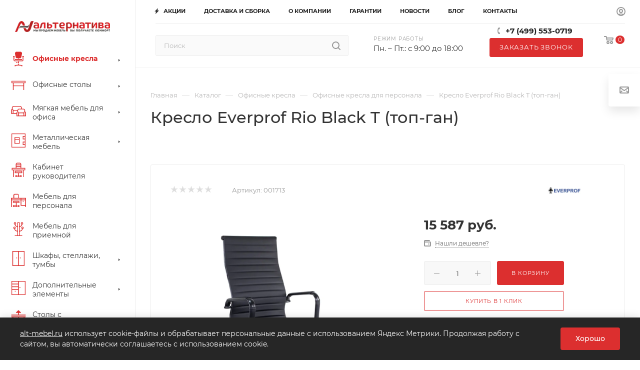

--- FILE ---
content_type: text/html; charset=UTF-8
request_url: https://alt-mebel.ru/catalog/ofisnye_stulya_i_kresla/kresla_dlya_personala/25577/
body_size: 101835
content:
<!DOCTYPE html>
<html xmlns="http://www.w3.org/1999/xhtml" xml:lang="ru" lang="ru"  >
<head><link rel="canonical" href="https://alt-mebel.ru/catalog/ofisnye_stulya_i_kresla/kresla_dlya_personala/25577/" />
	<meta name="google-site-verification" content="-sq1ELlve_nOCpmZoloSGimhOkO4z3O__-m0_CtNa5Y" />
	<meta name="yandex-verification" content="6f1d5f233b5ba562" />
	<meta name="google-site-verification" content="EbobcP17FKmxdUoGEEpOjgbzutKtBuK2FYfSl0DVg_o" />
	<title>Кресло Everprof Rio Black T (топ-ган) - купить за 15 587 руб. в интернет-магазине &quot;Альтернатива&quot;</title>
	<meta name="viewport" content="initial-scale=1.0, width=device-width" />
	<meta name="HandheldFriendly" content="true" />
	<meta name="yes" content="yes" />
	<meta name="apple-mobile-web-app-status-bar-style" content="black" />
	<meta name="SKYPE_TOOLBAR" content="SKYPE_TOOLBAR_PARSER_COMPATIBLE" />
		<meta http-equiv="Content-Type" content="text/html; charset=UTF-8" />
<meta name="keywords" content="Кресло Everprof Rio Black T (топ-ган), кресло, офисное кресло, компьютерное кресло, кресло для персонала" />
<meta name="description" content="Кресло Everprof Rio Black T (топ-ган) вы можете заказать с доставкой в Москве недорого. Цена: 15 587 руб. Доступные цвета: черный. Варианты обивки: экокожа. В магазине офисной мебели &amp;quot;Альтернатива&amp;quot; вы можете купить кресла для персонала с быстрой доставкой по Москве и в регионы России. " />
<link  href="/bitrix/css/aspro.max/notice.css?17473010783623"  rel="stylesheet" / as="style" rel="preload" onload="this.onload=null;this.rel='stylesheet'">
<link  href="/bitrix/js/ui/design-tokens/dist/ui.design-tokens.css?174730108426358"  rel="stylesheet" / as="style" rel="preload" onload="this.onload=null;this.rel='stylesheet'">
<link  href="/bitrix/js/ui/fonts/opensans/ui.font.opensans.css?17473010852555"  rel="stylesheet" / as="style" rel="preload" onload="this.onload=null;this.rel='stylesheet'">
<link  href="/bitrix/js/main/popup/dist/main.popup.bundle.css?174730108429852"  rel="stylesheet" / as="style" rel="preload" onload="this.onload=null;this.rel='stylesheet'">
<link  href="/bitrix/templates/aspro_max/components/bitrix/catalog/main/style.css?174730111660671"  rel="stylesheet" / as="style" rel="preload" onload="this.onload=null;this.rel='stylesheet'">
<link  href="/bitrix/templates/aspro_max/components/bitrix/sale.gift.main.products/main/style.css?1747301116663"  rel="stylesheet" / as="style" rel="preload" onload="this.onload=null;this.rel='stylesheet'">
<link  href="/bitrix/templates/aspro_max/components/bitrix/news.list/news-list/style.css?174730111610569"  rel="stylesheet" / as="style" rel="preload" onload="this.onload=null;this.rel='stylesheet'">
<link  href="/bitrix/templates/aspro_max/vendor/css/carousel/swiper/swiper-bundle.min.css?174730111713871"  rel="stylesheet" / as="style" rel="preload" onload="this.onload=null;this.rel='stylesheet'">
<link  href="/bitrix/templates/aspro_max/css/slider.swiper.min.css?17473011171924"  rel="stylesheet" / as="style" rel="preload" onload="this.onload=null;this.rel='stylesheet'">
<link  href="/bitrix/templates/aspro_max/css/main_slider.min.css?174730111727585"  rel="stylesheet" / as="style" rel="preload" onload="this.onload=null;this.rel='stylesheet'">
<link  href="/bitrix/templates/aspro_max/vendor/css/carousel/owl/owl.carousel.min.css?17473011173351"  rel="stylesheet" / as="style" rel="preload" onload="this.onload=null;this.rel='stylesheet'">
<link  href="/bitrix/templates/aspro_max/vendor/css/carousel/owl/owl.theme.default.min.css?17473011171013"  rel="stylesheet" / as="style" rel="preload" onload="this.onload=null;this.rel='stylesheet'">
<link  href="/bitrix/templates/aspro_max/css/jquery.fancybox.min.css?174730111713062"  rel="stylesheet" / as="style" rel="preload" onload="this.onload=null;this.rel='stylesheet'">
<link  href="/bitrix/templates/aspro_max/css/animation/animation_ext.css?17473011164934"  rel="stylesheet" / as="style" rel="preload" onload="this.onload=null;this.rel='stylesheet'">
<link  href="/bitrix/templates/aspro_max/components/bitrix/catalog.comments/catalog/style.css?174730111619546"  rel="stylesheet" / as="style" rel="preload" onload="this.onload=null;this.rel='stylesheet'">
<link  href="/bitrix/panel/main/popup.css?174730111622696"  rel="stylesheet" / as="style" rel="preload" onload="this.onload=null;this.rel='stylesheet'">
<link  href="/bitrix/components/bitrix/blog/templates/.default/style.css?174730107133777"  rel="stylesheet" / as="style" rel="preload" onload="this.onload=null;this.rel='stylesheet'">
<link  href="/bitrix/components/bitrix/blog/templates/.default/themes/green/style.css?17473010711140"  rel="stylesheet" / as="style" rel="preload" onload="this.onload=null;this.rel='stylesheet'">
<link  href="/bitrix/components/bitrix/rating.vote/templates/standart_text/style.css?17473010752223"  rel="stylesheet" / as="style" rel="preload" onload="this.onload=null;this.rel='stylesheet'">
<link  href="/bitrix/templates/aspro_max/css/fonts/montserrat/css/montserrat.min.css?17473011165716"  data-template-style="true"  rel="stylesheet" / as="style" rel="preload" onload="this.onload=null;this.rel='stylesheet'">
<link  href="/bitrix/templates/aspro_max/css/blocks/dark-light-theme.css?17473011162648"  data-template-style="true"  rel="stylesheet" / as="style" rel="preload" onload="this.onload=null;this.rel='stylesheet'">
<link  href="/bitrix/templates/aspro_max/css/colored.css?17473011163527"  data-template-style="true"  rel="stylesheet" / as="style" rel="preload" onload="this.onload=null;this.rel='stylesheet'">
<link  href="/bitrix/templates/aspro_max/vendor/css/bootstrap.css?1747301117114216"  data-template-style="true"  rel="stylesheet" / as="style" rel="preload" onload="this.onload=null;this.rel='stylesheet'">
<link  href="/bitrix/templates/aspro_max/css/styles.css?1747301117198476"  data-template-style="true"  rel="stylesheet" / as="style" rel="preload" onload="this.onload=null;this.rel='stylesheet'">
<link  href="/bitrix/templates/aspro_max/css/blocks/blocks.css?174730111623601"  data-template-style="true"  rel="stylesheet" / as="style" rel="preload" onload="this.onload=null;this.rel='stylesheet'">
<link  href="/bitrix/templates/aspro_max/css/blocks/common.blocks/bottom-icons-panel/bottom-icons-panel.css?17473011161869"  data-template-style="true"  rel="stylesheet" / as="style" rel="preload" onload="this.onload=null;this.rel='stylesheet'">
<link  href="/bitrix/templates/aspro_max/css/blocks/common.blocks/counter-state/counter-state.css?1747301116320"  data-template-style="true"  rel="stylesheet" / as="style" rel="preload" onload="this.onload=null;this.rel='stylesheet'">
<link  href="/bitrix/templates/aspro_max/css/banners.css?174730111613333"  data-template-style="true"  rel="stylesheet" / as="style" rel="preload" onload="this.onload=null;this.rel='stylesheet'">
<link  href="/bitrix/templates/aspro_max/css/menu.css?174730111787174"  data-template-style="true"  rel="stylesheet" / as="style" rel="preload" onload="this.onload=null;this.rel='stylesheet'">
<link  href="/bitrix/templates/aspro_max/css/catalog.css?174730111617353"  data-template-style="true"  rel="stylesheet" / as="style" rel="preload" onload="this.onload=null;this.rel='stylesheet'">
<link  href="/bitrix/templates/aspro_max/css/jquery.mCustomScrollbar.min.css?174730111742839"  data-template-style="true"  rel="stylesheet" / as="style" rel="preload" onload="this.onload=null;this.rel='stylesheet'">
<link  href="/bitrix/templates/aspro_max/vendor/css/ripple.css?1747301117854"  data-template-style="true"  rel="stylesheet" / as="style" rel="preload" onload="this.onload=null;this.rel='stylesheet'">
<link  href="/bitrix/templates/aspro_max/css/left_block_main_page.css?174730111721557"  data-template-style="true"  rel="stylesheet" / as="style" rel="preload" onload="this.onload=null;this.rel='stylesheet'">
<link  href="/bitrix/templates/aspro_max/css/stores.css?174730111710775"  data-template-style="true"  rel="stylesheet" / as="style" rel="preload" onload="this.onload=null;this.rel='stylesheet'">
<link  href="/bitrix/templates/aspro_max/css/yandex_map.css?17473011177688"  data-template-style="true"  rel="stylesheet" / as="style" rel="preload" onload="this.onload=null;this.rel='stylesheet'">
<link  href="/bitrix/templates/aspro_max/css/buy_services.css?174730111615515"  data-template-style="true"  rel="stylesheet" / as="style" rel="preload" onload="this.onload=null;this.rel='stylesheet'">
<link  href="/bitrix/templates/aspro_max/css/header_fixed.css?174730111712971"  data-template-style="true"  rel="stylesheet" / as="style" rel="preload" onload="this.onload=null;this.rel='stylesheet'">
<link  href="/bitrix/templates/aspro_max/ajax/ajax.css?1747301116326"  data-template-style="true"  rel="stylesheet" / as="style" rel="preload" onload="this.onload=null;this.rel='stylesheet'">
<link  href="/bitrix/templates/aspro_max/components/bitrix/search.title/corp/style.css?17473011161716"  data-template-style="true"  rel="stylesheet" / as="style" rel="preload" onload="this.onload=null;this.rel='stylesheet'">
<link  href="/bitrix/templates/aspro_max/components/bitrix/menu/left_catalog/style.css?17473011168132"  data-template-style="true"  rel="stylesheet" / as="style" rel="preload" onload="this.onload=null;this.rel='stylesheet'">
<link  href="/bitrix/templates/aspro_max/components/bitrix/breadcrumb/main/style.css?17473011162145"  data-template-style="true"  rel="stylesheet" / as="style" rel="preload" onload="this.onload=null;this.rel='stylesheet'">
<link  href="/bitrix/templates/aspro_max/css/footer.css?174730111736759"  data-template-style="true"  rel="stylesheet" / as="style" rel="preload" onload="this.onload=null;this.rel='stylesheet'">
<link  href="/bitrix/components/aspro/marketing.popup.max/templates/.default/style.css?17473010706229"  data-template-style="true"  rel="stylesheet" / as="style" rel="preload" onload="this.onload=null;this.rel='stylesheet'">
<link  href="/bitrix/templates/aspro_max/css/header28.css?17473011171368"  data-template-style="true"  rel="stylesheet" / as="style" rel="preload" onload="this.onload=null;this.rel='stylesheet'">
<link  href="/bitrix/templates/aspro_max/styles.css?176845719222652"  data-template-style="true"  rel="stylesheet" / as="style" rel="preload" onload="this.onload=null;this.rel='stylesheet'">
<link  href="/bitrix/templates/aspro_max/template_styles.css?1768456877488826"  data-template-style="true"  rel="stylesheet" / as="style" rel="preload" onload="this.onload=null;this.rel='stylesheet'">
<link  href="/bitrix/templates/aspro_max/css/header.css?174730111731860"  data-template-style="true"  rel="stylesheet" / as="style" rel="preload" onload="this.onload=null;this.rel='stylesheet'">
<link  href="/bitrix/templates/aspro_max/css/media.css?1768765110198425"  data-template-style="true"  rel="stylesheet" / as="style" rel="preload" onload="this.onload=null;this.rel='stylesheet'">
<link  href="/bitrix/templates/aspro_max/css/h1-medium.css?1747301117464"  data-template-style="true"  rel="stylesheet" / as="style" rel="preload" onload="this.onload=null;this.rel='stylesheet'">
<link  href="/bitrix/templates/aspro_max/themes/1/theme.css?174730111755029"  data-template-style="true"  rel="stylesheet" / as="style" rel="preload" onload="this.onload=null;this.rel='stylesheet'">
<link  href="/bitrix/templates/aspro_max/css/widths/width-1.css?17473011177372"  data-template-style="true"  rel="stylesheet" / as="style" rel="preload" onload="this.onload=null;this.rel='stylesheet'">
<link  href="/bitrix/templates/aspro_max/css/fonts/font-10.css?17473011161097"  data-template-style="true"  rel="stylesheet" / as="style" rel="preload" onload="this.onload=null;this.rel='stylesheet'">
<link  href="/bitrix/templates/aspro_max/css/custom.css?17690952451994"  data-template-style="true"  rel="stylesheet" / as="style" rel="preload" onload="this.onload=null;this.rel='stylesheet'">
<script>if(!window.BX)window.BX={};if(!window.BX.message)window.BX.message=function(mess){if(typeof mess==='object'){for(let i in mess) {BX.message[i]=mess[i];} return true;}};</script>
<script>(window.BX||top.BX).message({"JS_CORE_LOADING":"Загрузка...","JS_CORE_NO_DATA":"- Нет данных -","JS_CORE_WINDOW_CLOSE":"Закрыть","JS_CORE_WINDOW_EXPAND":"Развернуть","JS_CORE_WINDOW_NARROW":"Свернуть в окно","JS_CORE_WINDOW_SAVE":"Сохранить","JS_CORE_WINDOW_CANCEL":"Отменить","JS_CORE_WINDOW_CONTINUE":"Продолжить","JS_CORE_H":"ч","JS_CORE_M":"м","JS_CORE_S":"с","JSADM_AI_HIDE_EXTRA":"Скрыть лишние","JSADM_AI_ALL_NOTIF":"Показать все","JSADM_AUTH_REQ":"Требуется авторизация!","JS_CORE_WINDOW_AUTH":"Войти","JS_CORE_IMAGE_FULL":"Полный размер"});</script>
<script src="/bitrix/js/main/core/core.js?1747301082498479"></script>
<script>BX.Runtime.registerExtension({"name":"main.core","namespace":"BX","loaded":true});</script>
<script>BX.setJSList(["\/bitrix\/js\/main\/core\/core_ajax.js","\/bitrix\/js\/main\/core\/core_promise.js","\/bitrix\/js\/main\/polyfill\/promise\/js\/promise.js","\/bitrix\/js\/main\/loadext\/loadext.js","\/bitrix\/js\/main\/loadext\/extension.js","\/bitrix\/js\/main\/polyfill\/promise\/js\/promise.js","\/bitrix\/js\/main\/polyfill\/find\/js\/find.js","\/bitrix\/js\/main\/polyfill\/includes\/js\/includes.js","\/bitrix\/js\/main\/polyfill\/matches\/js\/matches.js","\/bitrix\/js\/ui\/polyfill\/closest\/js\/closest.js","\/bitrix\/js\/main\/polyfill\/fill\/main.polyfill.fill.js","\/bitrix\/js\/main\/polyfill\/find\/js\/find.js","\/bitrix\/js\/main\/polyfill\/matches\/js\/matches.js","\/bitrix\/js\/main\/polyfill\/core\/dist\/polyfill.bundle.js","\/bitrix\/js\/main\/core\/core.js","\/bitrix\/js\/main\/polyfill\/intersectionobserver\/js\/intersectionobserver.js","\/bitrix\/js\/main\/lazyload\/dist\/lazyload.bundle.js","\/bitrix\/js\/main\/polyfill\/core\/dist\/polyfill.bundle.js","\/bitrix\/js\/main\/parambag\/dist\/parambag.bundle.js"]);
</script>
<script>BX.Runtime.registerExtension({"name":"ui.dexie","namespace":"BX.Dexie3","loaded":true});</script>
<script>BX.Runtime.registerExtension({"name":"ls","namespace":"window","loaded":true});</script>
<script>BX.Runtime.registerExtension({"name":"fx","namespace":"window","loaded":true});</script>
<script>BX.Runtime.registerExtension({"name":"fc","namespace":"window","loaded":true});</script>
<script>BX.Runtime.registerExtension({"name":"pull.protobuf","namespace":"BX","loaded":true});</script>
<script>BX.Runtime.registerExtension({"name":"rest.client","namespace":"window","loaded":true});</script>
<script>(window.BX||top.BX).message({"pull_server_enabled":"N","pull_config_timestamp":0,"shared_worker_allowed":"Y","pull_guest_mode":"N","pull_guest_user_id":0,"pull_worker_mtime":1747301084});(window.BX||top.BX).message({"PULL_OLD_REVISION":"Для продолжения корректной работы с сайтом необходимо перезагрузить страницу."});</script>
<script>BX.Runtime.registerExtension({"name":"pull.client","namespace":"BX","loaded":true});</script>
<script>BX.Runtime.registerExtension({"name":"pull","namespace":"window","loaded":true});</script>
<script>(window.BX||top.BX).message({"NOTICE_ADDED2CART":"В корзине","NOTICE_CLOSE":"Закрыть","NOTICE_MORE":"и ещё #COUNT# #PRODUCTS#","NOTICE_PRODUCT0":"товаров","NOTICE_PRODUCT1":"товар","NOTICE_PRODUCT2":"товара","NOTICE_ADDED2DELAY":"В отложенных","NOTICE_ADDED2COMPARE":"В сравнении"});</script>
<script>BX.Runtime.registerExtension({"name":"aspro_notice","namespace":"window","loaded":true});</script>
<script>BX.Runtime.registerExtension({"name":"ui.design-tokens","namespace":"window","loaded":true});</script>
<script>BX.Runtime.registerExtension({"name":"ui.fonts.opensans","namespace":"window","loaded":true});</script>
<script>BX.Runtime.registerExtension({"name":"main.popup","namespace":"BX.Main","loaded":true});</script>
<script>BX.Runtime.registerExtension({"name":"popup","namespace":"window","loaded":true});</script>
<script>BX.Runtime.registerExtension({"name":"main.pageobject","namespace":"window","loaded":true});</script>
<script>(window.BX||top.BX).message({"JS_CORE_LOADING":"Загрузка...","JS_CORE_NO_DATA":"- Нет данных -","JS_CORE_WINDOW_CLOSE":"Закрыть","JS_CORE_WINDOW_EXPAND":"Развернуть","JS_CORE_WINDOW_NARROW":"Свернуть в окно","JS_CORE_WINDOW_SAVE":"Сохранить","JS_CORE_WINDOW_CANCEL":"Отменить","JS_CORE_WINDOW_CONTINUE":"Продолжить","JS_CORE_H":"ч","JS_CORE_M":"м","JS_CORE_S":"с","JSADM_AI_HIDE_EXTRA":"Скрыть лишние","JSADM_AI_ALL_NOTIF":"Показать все","JSADM_AUTH_REQ":"Требуется авторизация!","JS_CORE_WINDOW_AUTH":"Войти","JS_CORE_IMAGE_FULL":"Полный размер"});</script>
<script>BX.Runtime.registerExtension({"name":"window","namespace":"window","loaded":true});</script>
<script type="extension/settings" data-extension="currency.currency-core">{"region":"ru"}</script>
<script>BX.Runtime.registerExtension({"name":"currency.currency-core","namespace":"BX.Currency","loaded":true});</script>
<script>BX.Runtime.registerExtension({"name":"currency","namespace":"window","loaded":true});</script>
<script>BX.Runtime.registerExtension({"name":"aspro_swiper_init","namespace":"window","loaded":true});</script>
<script>BX.Runtime.registerExtension({"name":"aspro_swiper","namespace":"window","loaded":true});</script>
<script>BX.Runtime.registerExtension({"name":"aspro_swiper_main_styles","namespace":"window","loaded":true});</script>
<script>BX.Runtime.registerExtension({"name":"aspro_owl_carousel","namespace":"window","loaded":true});</script>
<script>BX.Runtime.registerExtension({"name":"aspro_catalog_element","namespace":"window","loaded":true});</script>
<script>BX.Runtime.registerExtension({"name":"aspro_fancybox","namespace":"window","loaded":true});</script>
<script>BX.Runtime.registerExtension({"name":"aspro_animation_ext","namespace":"window","loaded":true});</script>
<script>(window.BX||top.BX).message({"LANGUAGE_ID":"ru","FORMAT_DATE":"DD.MM.YYYY","FORMAT_DATETIME":"DD.MM.YYYY HH:MI:SS","COOKIE_PREFIX":"BITRIX_SM","SERVER_TZ_OFFSET":"10800","UTF_MODE":"Y","SITE_ID":"s1","SITE_DIR":"\/","USER_ID":"","SERVER_TIME":1769779748,"USER_TZ_OFFSET":0,"USER_TZ_AUTO":"Y","bitrix_sessid":"6663563e0f31bc25bc67e9621d8d7421"});</script>

<script src="/bitrix/js/ui/dexie/dist/dexie3.bundle.js?1747301084187520"></script>
<script src="/bitrix/js/main/core/core_ls.js?17473010824201"></script>
<script src="/bitrix/js/main/core/core_fx.js?174730108216888"></script>
<script src="/bitrix/js/main/core/core_frame_cache.js?174730108216944"></script>
<script src="/bitrix/js/pull/protobuf/protobuf.js?1747301084274055"></script>
<script src="/bitrix/js/pull/protobuf/model.js?174730108470928"></script>
<script src="/bitrix/js/rest/client/rest.client.js?174730108417414"></script>
<script src="/bitrix/js/pull/client/pull.client.js?174730108483861"></script>
<script src="https://unpkg.com/imask"></script>
<script src="/bitrix/js/main/ajax.js?174730108135509"></script>
<script src="/bitrix/js/aspro.max/notice.js?174730107924238"></script>
<script src="/bitrix/js/main/popup/dist/main.popup.bundle.js?1747301084117175"></script>
<script src="/bitrix/js/main/pageobject/pageobject.js?1747301084864"></script>
<script src="/bitrix/js/main/core/core_window.js?174730108298766"></script>
<script src="/bitrix/js/main/rating.js?174730108416557"></script>
<script src="/bitrix/js/currency/currency-core/dist/currency-core.bundle.js?17473010808800"></script>
<script src="/bitrix/js/currency/core_currency.js?17473010801181"></script>
<script data-skip-moving='true'>window['asproRecaptcha'] = {params: {'recaptchaColor':'','recaptchaLogoShow':'','recaptchaSize':'','recaptchaBadge':'','recaptchaLang':'ru'},key: '6Lf--wElAAAAAIZD-GtkQQgMGzeI7VHUbSAW2Pfd',ver: '3'};</script>
<script data-skip-moving='true'>!function(c,t,n,p){function s(e){var a=t.getElementById(e);if(a&&!(a.className.indexOf("g-recaptcha")<0)&&c.grecaptcha)if("3"==c[p].ver)a.innerHTML='<textarea class="g-recaptcha-response" style="display:none;resize:0;" name="g-recaptcha-response"></textarea>',grecaptcha.ready(function(){grecaptcha.execute(c[p].key,{action:"maxscore"}).then(function(e){a.innerHTML='<textarea class="g-recaptcha-response" style="display:none;resize:0;" name="g-recaptcha-response">'+e+"</textarea>"})});else{if(a.children.length)return;var r=grecaptcha.render(e,{sitekey:c[p].key+"",theme:c[p].params.recaptchaColor+"",size:c[p].params.recaptchaSize+"",callback:"onCaptchaVerify"+c[p].params.recaptchaSize,badge:c[p].params.recaptchaBadge});$(a).attr("data-widgetid",r)}}c.onLoadRenderRecaptcha=function(){var e=[];for(var a in c[n].args)if(c[n].args.hasOwnProperty(a)){var r=c[n].args[a][0];-1==e.indexOf(r)&&(e.push(r),s(r))}c[n]=function(e){s(e)}},c[n]=c[n]||function(){var e,a,r;c[n].args=c[n].args||[],c[n].args.push(arguments),a="recaptchaApiLoader",(e=t).getElementById(a)||((r=e.createElement("script")).id=a,r.src="//www.google.com/recaptcha/api.js?hl="+c[p].params.recaptchaLang+"&onload=onLoadRenderRecaptcha&render="+("3"==c[p].ver?c[p].key:"explicit"),e.head.appendChild(r))}}(window,document,"renderRecaptchaById","asproRecaptcha");</script>
<script data-skip-moving='true'>!function(){function d(a){for(var e=a;e;)if("form"===(e=e.parentNode).nodeName.toLowerCase())return e;return null}function i(a){var e=[],t=null,n=!1;void 0!==a&&(n=null!==a),t=n?a.getElementsByTagName("input"):document.getElementsByName("captcha_word");for(var r=0;r<t.length;r++)"captcha_word"===t[r].name&&e.push(t[r]);return e}function l(a){for(var e=[],t=a.getElementsByTagName("img"),n=0;n<t.length;n++)!/\/bitrix\/tools\/captcha.php\?(captcha_code|captcha_sid)=[^>]*?/i.test(t[n].src)&&"captcha"!==t[n].id||e.push(t[n]);return e}function h(a){var e="recaptcha-dynamic-"+(new Date).getTime();if(null!==document.getElementById(e)){for(var t=null;t=Math.floor(65535*Math.random()),null!==document.getElementById(e+t););e+=t}var n=document.createElement("div");n.id=e,n.className="g-recaptcha",n.attributes["data-sitekey"]=window.asproRecaptcha.key,a.parentNode&&(a.parentNode.className+=" recaptcha_text",a.parentNode.replaceChild(n,a)),"3"==window.asproRecaptcha.ver&&(a.closest(".captcha-row").style.display="none"),renderRecaptchaById(e)}function a(){for(var a,e,t,n,r=function(){var a=i(null);if(0===a.length)return[];for(var e=[],t=0;t<a.length;t++){var n=d(a[t]);null!==n&&e.push(n)}return e}(),c=0;c<r.length;c++){var o=r[c],p=i(o);if(0!==p.length){var s=l(o);if(0!==s.length){for(a=0;a<p.length;a++)h(p[a]);for(a=0;a<s.length;a++)t=s[a],n="[data-uri]",t.attributes.src=n,t.style.display="none","src"in t&&(t.parentNode&&-1===t.parentNode.className.indexOf("recaptcha_tmp_img")&&(t.parentNode.className+=" recaptcha_tmp_img"),t.src=n);e=o,"function"==typeof $&&$(e).find(".captcha-row label > span").length&&$(e).find(".captcha-row label > span").html(BX.message("RECAPTCHA_TEXT")+' <span class="star">*</span>')}}}}document.addEventListener?document.addEventListener("DOMNodeInserted",function(){try{return(function(){if("undefined"!=typeof renderRecaptchaById)for(var a=document.getElementsByClassName("g-recaptcha"),e=0;e<a.length;e++){var t=a[e];if(0===t.innerHTML.length){var n=t.id;if("string"==typeof n&&0!==n.length){if("3"==window.asproRecaptcha.ver)t.closest(".captcha-row").style.display="none";else if("function"==typeof $){var r=$(t).closest(".captcha-row");r.length&&(r.addClass(window.asproRecaptcha.params.recaptchaSize+" logo_captcha_"+window.asproRecaptcha.params.recaptchaLogoShow+" "+window.asproRecaptcha.params.recaptchaBadge),r.find(".captcha_image").addClass("recaptcha_tmp_img"),r.find(".captcha_input").addClass("recaptcha_text"),"invisible"!==window.asproRecaptcha.params.recaptchaSize&&(r.find("input.recaptcha").length||$('<input type="text" class="recaptcha" value="" />').appendTo(r)))}renderRecaptchaById(n)}}}}(),window.renderRecaptchaById&&window.asproRecaptcha&&window.asproRecaptcha.key)?(a(),!0):(console.error("Bad captcha keys or module error"),!0)}catch(a){return console.error(a),!0}},!1):console.warn("Your browser does not support dynamic ReCaptcha replacement")}();</script>
<script>
					(function () {
						"use strict";
						var counter = function ()
						{
							var cookie = (function (name) {
								var parts = ("; " + document.cookie).split("; " + name + "=");
								if (parts.length == 2) {
									try {return JSON.parse(decodeURIComponent(parts.pop().split(";").shift()));}
									catch (e) {}
								}
							})("BITRIX_CONVERSION_CONTEXT_s1");
							if (cookie && cookie.EXPIRE >= BX.message("SERVER_TIME"))
								return;
							var request = new XMLHttpRequest();
							request.open("POST", "/bitrix/tools/conversion/ajax_counter.php", true);
							request.setRequestHeader("Content-type", "application/x-www-form-urlencoded");
							request.send(
								"SITE_ID="+encodeURIComponent("s1")+
								"&sessid="+encodeURIComponent(BX.bitrix_sessid())+
								"&HTTP_REFERER="+encodeURIComponent(document.referrer)
							);
						};
						if (window.frameRequestStart === true)
							BX.addCustomEvent("onFrameDataReceived", counter);
						else
							BX.ready(counter);
					})();
				</script>
<script>BX.message({'PHONE':'Телефон','FAST_VIEW':'Быстрый просмотр','TABLES_SIZE_TITLE':'Подбор размера','SOCIAL':'Социальные сети','DESCRIPTION':'Описание магазина','ITEMS':'Товары','LOGO':'Логотип','REGISTER_INCLUDE_AREA':'Текст о регистрации','AUTH_INCLUDE_AREA':'Текст об авторизации','FRONT_IMG':'Изображение компании','EMPTY_CART':'пуста','CATALOG_VIEW_MORE':'... Показать все','CATALOG_VIEW_LESS':'... Свернуть','JS_REQUIRED':'Заполните это поле','JS_FORMAT':'Неверный формат','JS_FILE_EXT':'Недопустимое расширение файла','JS_PASSWORD_COPY':'Пароли не совпадают','JS_PASSWORD_LENGTH':'Минимум 6 символов','JS_ERROR':'Неверно заполнено поле','JS_FILE_SIZE':'Максимальный размер 5мб','JS_FILE_BUTTON_NAME':'Выберите файл','JS_FILE_DEFAULT':'Прикрепите файл','JS_DATE':'Некорректная дата','JS_DATETIME':'Некорректная дата/время','JS_REQUIRED_LICENSES':'Согласитесь с условиями','JS_REQUIRED_OFFER':'Согласитесь с условиями','LICENSE_PROP':'Согласие на обработку персональных данных','LOGIN_LEN':'Введите минимум {0} символа','FANCY_CLOSE':'Закрыть','FANCY_NEXT':'Следующий','FANCY_PREV':'Предыдущий','TOP_AUTH_REGISTER':'Регистрация','CALLBACK':'Заказать звонок','ASK':'Задать вопрос','REVIEW':'Оставить отзыв','S_CALLBACK':'Заказать звонок','UNTIL_AKC':'До конца акции','TITLE_QUANTITY_BLOCK':'Остаток','TITLE_QUANTITY':'шт','TOTAL_SUMM_ITEM':'Общая стоимость ','SUBSCRIBE_SUCCESS':'Вы успешно подписались','RECAPTCHA_TEXT':'Подтвердите, что вы не робот','JS_RECAPTCHA_ERROR':'Пройдите проверку','COUNTDOWN_SEC':'сек','COUNTDOWN_MIN':'мин','COUNTDOWN_HOUR':'час','COUNTDOWN_DAY0':'дн','COUNTDOWN_DAY1':'дн','COUNTDOWN_DAY2':'дн','COUNTDOWN_WEAK0':'Недель','COUNTDOWN_WEAK1':'Неделя','COUNTDOWN_WEAK2':'Недели','COUNTDOWN_MONTH0':'Месяцев','COUNTDOWN_MONTH1':'Месяц','COUNTDOWN_MONTH2':'Месяца','COUNTDOWN_YEAR0':'Лет','COUNTDOWN_YEAR1':'Год','COUNTDOWN_YEAR2':'Года','COUNTDOWN_COMPACT_SEC':'с','COUNTDOWN_COMPACT_MIN':'м','COUNTDOWN_COMPACT_HOUR':'ч','COUNTDOWN_COMPACT_DAY':'д','COUNTDOWN_COMPACT_WEAK':'н','COUNTDOWN_COMPACT_MONTH':'м','COUNTDOWN_COMPACT_YEAR0':'л','COUNTDOWN_COMPACT_YEAR1':'г','CATALOG_PARTIAL_BASKET_PROPERTIES_ERROR':'Заполнены не все свойства у добавляемого товара','CATALOG_EMPTY_BASKET_PROPERTIES_ERROR':'Выберите свойства товара, добавляемые в корзину в параметрах компонента','CATALOG_ELEMENT_NOT_FOUND':'Элемент не найден','ERROR_ADD2BASKET':'Ошибка добавления товара в корзину','CATALOG_SUCCESSFUL_ADD_TO_BASKET':'Успешное добавление товара в корзину','ERROR_BASKET_TITLE':'Ошибка корзины','ERROR_BASKET_PROP_TITLE':'Выберите свойства, добавляемые в корзину','ERROR_BASKET_BUTTON':'Выбрать','BASKET_TOP':'Корзина в шапке','ERROR_ADD_DELAY_ITEM':'Ошибка отложенной корзины','VIEWED_TITLE':'Ранее вы смотрели','VIEWED_BEFORE':'Ранее вы смотрели','BEST_TITLE':'Лучшие предложения','CT_BST_SEARCH_BUTTON':'Поиск','CT_BST_SEARCH2_BUTTON':'Найти','BASKET_PRINT_BUTTON':'Распечатать','BASKET_CLEAR_ALL_BUTTON':'Очистить','BASKET_QUICK_ORDER_BUTTON':'Быстрый заказ','BASKET_CONTINUE_BUTTON':'Продолжить покупки','BASKET_ORDER_BUTTON':'Оформить заказ','SHARE_BUTTON':'Поделиться','BASKET_CHANGE_TITLE':'Ваш заказ','BASKET_CHANGE_LINK':'Изменить','MORE_INFO_SKU':'Купить','FROM':'от','BEFORE':'до','TITLE_BLOCK_VIEWED_NAME':'Ранее вы смотрели','T_BASKET':'Корзина','FILTER_EXPAND_VALUES':'Показать все','FILTER_HIDE_VALUES':'Свернуть','FULL_ORDER':'Полный заказ','CUSTOM_COLOR_CHOOSE':'Выбрать','CUSTOM_COLOR_CANCEL':'Отмена','S_MOBILE_MENU':'Меню','MAX_T_MENU_BACK':'Назад','MAX_T_MENU_CALLBACK':'Обратная связь','MAX_T_MENU_CONTACTS_TITLE':'Будьте на связи','SEARCH_TITLE':'Поиск','SOCIAL_TITLE':'Оставайтесь на связи','HEADER_SCHEDULE':'Время работы','SEO_TEXT':'SEO описание','COMPANY_IMG':'Картинка компании','COMPANY_TEXT':'Описание компании','CONFIG_SAVE_SUCCESS':'Настройки сохранены','CONFIG_SAVE_FAIL':'Ошибка сохранения настроек','ITEM_ECONOMY':'Экономия','ITEM_ARTICLE':'Артикул: ','JS_FORMAT_ORDER':'имеет неверный формат','JS_BASKET_COUNT_TITLE':'В корзине товаров на SUMM','POPUP_VIDEO':'Видео','POPUP_GIFT_TEXT':'Нашли что-то особенное? Намекните другу о подарке!','ORDER_FIO_LABEL':'Ф.И.О.','ORDER_PHONE_LABEL':'Телефон','ORDER_REGISTER_BUTTON':'Регистрация','PRICES_TYPE':'Варианты цен','FILTER_HELPER_VALUES':' знач.','SHOW_MORE_SCU_MAIN':'Еще #COUNT#','SHOW_MORE_SCU_1':'предложение','SHOW_MORE_SCU_2':'предложения','SHOW_MORE_SCU_3':'предложений','PARENT_ITEM_NOT_FOUND':'Не найден основной товар для услуги в корзине. Обновите страницу и попробуйте снова.'})</script>
<meta name="theme-color" content="#dc2f2f">
<style>:root{--theme-base-color: #dc2f2f;--theme-base-opacity-color: #dc2f2f1a;--theme-base-color-saturation:71%;--theme-base-color-lightness:52%;}</style>
<script data-skip-moving="true">window.lazySizesConfig = window.lazySizesConfig || {};lazySizesConfig.loadMode = 1;lazySizesConfig.expand = 200;lazySizesConfig.expFactor = 1;lazySizesConfig.hFac = 0.1;window.lazySizesConfig.lazyClass = "lazy";</script>
<script src="/bitrix/templates/aspro_max/js/lazysizes.min.js" data-skip-moving="true" defer=""></script>
<script src="/bitrix/templates/aspro_max/js/ls.unveilhooks.min.js" data-skip-moving="true" defer=""></script>
<link  href="/bitrix/templates/aspro_max/css/print.css?174730111723580" data-template-style="true" rel="stylesheet" media="print" as="style" rel="preload" onload="this.onload=null;this.rel='stylesheet'">
					<script data-skip-moving="true" src="/bitrix/js/aspro.max/jquery-2.1.3.min.js"></script>
					<script data-skip-moving="true" src="/bitrix/templates/aspro_max/js/speed.min.js?=1747301117"></script>
<link rel="shortcut icon" href="/favicon.ico" type="image/x-icon" />
<link rel="apple-touch-icon" sizes="180x180" href="/upload/dev2fun.imagecompress/webp/CMax/34d/qi9tc3ddc05p1xr9067ku1q91i41j7k6/alternativa_logo1.webp" />
<meta property="og:description" content="Кресло Everprof Rio Black T (топ-ган) вы можете заказать с доставкой в Москве недорого. Цена: 15 587 руб. Доступные цвета: черный. Варианты обивки: экокожа. В магазине офисной мебели &quot;Альтернатива&quot; вы можете купить кресла для персонала с быстрой доставкой по Москве и в регионы России. " />
<meta property="og:image" content="https://alt-mebel.ru:443/upload/dev2fun.imagecompress/webp/iblock/75a/s7wmby0kr95muuq0tc3v3ajbfj7l6r6d/Everprof Rio Black T.webp" />
<link rel="image_src" href="https://alt-mebel.ru:443/upload/dev2fun.imagecompress/webp/iblock/75a/s7wmby0kr95muuq0tc3v3ajbfj7l6r6d/Everprof Rio Black T.webp"  />
<meta property="og:title" content="Кресло Everprof Rio Black T (топ-ган) - купить за 15 587 руб. в интернет-магазине &quot;Альтернатива&quot;" />
<meta property="og:type" content="website" />
<meta property="og:url" content="https://alt-mebel.ru:443/catalog/ofisnye_stulya_i_kresla/kresla_dlya_personala/25577/" />

<script src="/bitrix/templates/aspro_max/js/observer.js?17473011177026"></script>
<script src="/bitrix/templates/aspro_max/js/jquery.actual.min.js?17473011171251"></script>
<script src="/bitrix/templates/aspro_max/js/jqModal.js?174730111711178"></script>
<script src="/bitrix/templates/aspro_max/vendor/js/bootstrap.js?174730111727908"></script>
<script src="/bitrix/templates/aspro_max/vendor/js/jquery.appear.js?17473011173188"></script>
<script src="/bitrix/templates/aspro_max/vendor/js/ripple.js?17473011174702"></script>
<script src="/bitrix/templates/aspro_max/vendor/js/velocity/velocity.js?174730111744791"></script>
<script src="/bitrix/templates/aspro_max/vendor/js/velocity/velocity.ui.js?174730111713257"></script>
<script src="/bitrix/templates/aspro_max/js/browser.js?17473011171032"></script>
<script src="/bitrix/templates/aspro_max/js/jquery.uniform.min.js?17473011178308"></script>
<script src="/bitrix/templates/aspro_max/vendor/js/sticky-sidebar.js?174730111725989"></script>
<script src="/bitrix/templates/aspro_max/js/jquery.validate.min.js?174730111722257"></script>
<script src="/bitrix/templates/aspro_max/js/jquery.inputmask.bundle.min.js?1747301117118400"></script>
<script src="/bitrix/templates/aspro_max/js/jquery.easing.1.3.js?17473011178095"></script>
<script src="/bitrix/templates/aspro_max/js/equalize.min.js?1747301117588"></script>
<script src="/bitrix/templates/aspro_max/js/jquery.alphanumeric.js?17473011171972"></script>
<script src="/bitrix/templates/aspro_max/js/jquery.cookie.js?17473011173066"></script>
<script src="/bitrix/templates/aspro_max/js/jquery.plugin.min.js?17473011173181"></script>
<script src="/bitrix/templates/aspro_max/js/jquery.countdown.min.js?174730111713137"></script>
<script src="/bitrix/templates/aspro_max/js/jquery.countdown-ru.js?17473011171885"></script>
<script src="/bitrix/templates/aspro_max/js/jquery.ikSelect.js?174730111732083"></script>
<script src="/bitrix/templates/aspro_max/js/jquery.mobile.custom.touch.min.js?17473011177784"></script>
<script src="/bitrix/templates/aspro_max/js/jquery.dotdotdot.js?17473011175908"></script>
<script src="/bitrix/templates/aspro_max/js/rating_likes.js?174730111710797"></script>
<script src="/bitrix/templates/aspro_max/js/buy_services.js?17473011175835"></script>
<script src="/bitrix/templates/aspro_max/js/mobile.js?174730111719844"></script>
<script src="/bitrix/templates/aspro_max/js/jquery.mousewheel.min.js?17473011172609"></script>
<script src="/bitrix/templates/aspro_max/js/jquery.mCustomScrollbar.js?174730111794214"></script>
<script src="/bitrix/templates/aspro_max/js/scrollTabs.js?174730111712625"></script>
<script src="/bitrix/templates/aspro_max/js/main.js?1747301117389256"></script>
<script src="/bitrix/templates/aspro_max/js/blocks/blocks.js?174730111712309"></script>
<script src="/bitrix/components/bitrix/search.title/script.js?174730107610542"></script>
<script src="/bitrix/templates/aspro_max/components/bitrix/search.title/mega_menu/script.js?174730111610313"></script>
<script src="/bitrix/templates/aspro_max/components/bitrix/search.title/corp/script.js?174730111610602"></script>
<script src="/bitrix/templates/aspro_max/components/bitrix/menu/left_catalog/script.js?17473011163936"></script>
<script src="/bitrix/templates/aspro_max/components/bitrix/menu/top/script.js?174730111636"></script>
<script src="/bitrix/components/aspro/marketing.popup.max/templates/.default/script.js?17473010701756"></script>
<script src="/bitrix/templates/aspro_max/components/bitrix/search.title/fixed/script.js?174730111610264"></script>
<script src="/bitrix/templates/aspro_max/js/custom.js?1747301117100"></script>
<script src="/bitrix/templates/aspro_max/components/bitrix/catalog/main/script.js?174730111620165"></script>
<script src="/bitrix/templates/aspro_max/components/bitrix/catalog.element/main/script.js?1747301116147080"></script>
<script src="/bitrix/templates/aspro_max/components/bitrix/sale.prediction.product.detail/main/script.js?1747301116579"></script>
<script src="/bitrix/templates/aspro_max/components/bitrix/sale.gift.product/main/script.js?174730111649278"></script>
<script src="/bitrix/templates/aspro_max/components/bitrix/sale.gift.main.products/main/script.js?17473011164955"></script>
<script src="/bitrix/templates/aspro_max/components/bitrix/news.list/news-list/script.js?17473011161202"></script>
<script src="/bitrix/templates/aspro_max/js/slider.swiper.min.js?17473011171377"></script>
<script src="/bitrix/templates/aspro_max/vendor/js/carousel/swiper/swiper-bundle.min.js?1747301117108782"></script>
<script src="/bitrix/templates/aspro_max/js/jquery.history.js?174730111721571"></script>
<script src="/bitrix/templates/aspro_max/vendor/js/carousel/owl/owl.carousel.min.js?174730111744743"></script>
<script src="/bitrix/templates/aspro_max/js/catalog_element.min.js?174730111711292"></script>
<script src="/bitrix/templates/aspro_max/js/jquery.fancybox.min.js?174730111767390"></script>
<script src="/bitrix/templates/aspro_max/components/bitrix/catalog.comments/catalog/script.js?17473011167341"></script>
<script>var _ba = _ba || []; _ba.push(["aid", "3040f479ae4a416ba799323b9542d58b"]); _ba.push(["host", "alt-mebel.ru"]); (function() {var ba = document.createElement("script"); ba.type = "text/javascript"; ba.async = true;ba.src = (document.location.protocol == "https:" ? "https://" : "http://") + "bitrix.info/ba.js";var s = document.getElementsByTagName("script")[0];s.parentNode.insertBefore(ba, s);})();</script>

		<meta name="yandex-verification" content="c0b96eefa1970392" />
</head>
<body class=" site_s1  sticky_menu fill_bg_n catalog-delayed-btn-N theme-light" id="main" data-site="/">
	
	<div id="panel"></div>
<!--'start_frame_cache_4i19eW'-->
<!--'end_frame_cache_4i19eW'-->		<!--'start_frame_cache_basketitems-component-block'-->												<div id="ajax_basket"></div>
					<!--'end_frame_cache_basketitems-component-block'-->						<div class="cd-modal-bg"></div>
		<script data-skip-moving="true">var solutionName = 'arMaxOptions';</script>
		<script src="/bitrix/templates/aspro_max/js/setTheme.php?site_id=s1&site_dir=/" data-skip-moving="true"></script>
		<script>window.onload=function(){window.basketJSParams = window.basketJSParams || [];window.dataLayer = window.dataLayer || [];}
		BX.message({'MIN_ORDER_PRICE_TEXT':'<b>Минимальная сумма заказа #PRICE#<\/b><br/>Пожалуйста, добавьте еще товаров в корзину','LICENSES_TEXT':'Я согласен на <a href=\"/include/licenses_detail.php\" target=\"_blank\">обработку персональных данных<\/a>','OFFER_TEXT':'Согласен с <a href=\"/include/offer_detail.php\" target=\"_blank\">публичной офертой<\/a>'});
		arAsproOptions.PAGES.FRONT_PAGE = window[solutionName].PAGES.FRONT_PAGE = "";arAsproOptions.PAGES.BASKET_PAGE = window[solutionName].PAGES.BASKET_PAGE = "";arAsproOptions.PAGES.ORDER_PAGE = window[solutionName].PAGES.ORDER_PAGE = "";arAsproOptions.PAGES.PERSONAL_PAGE = window[solutionName].PAGES.PERSONAL_PAGE = "";arAsproOptions.PAGES.CATALOG_PAGE = window[solutionName].PAGES.CATALOG_PAGE = "1";</script>
<div class="wrapper1  header_bgcolored long_header2 wides_menu smalls big_header sticky_menu catalog_page basket_normal basket_fill_WHITE side_RIGHT block_side_NORMAL catalog_icons_Y banner_auto  mheader-v4 header-v28 header-font-lower_N regions_N title_position_LEFT fill_ footer-v2 front-vindex1 mfixed_Y mfixed_view_always title-v1 lazy_Y with_phones compact-catalog dark-hover-overlay normal-catalog-img landing-slider big-banners-mobile-normal bottom-icons-panel-Y compact-breadcrumbs-N catalog-delayed-btn-N  ">

<div class="mega_fixed_menu scrollblock">
	<div class="maxwidth-theme">
		<svg class="svg svg-close" width="14" height="14" viewBox="0 0 14 14">
		  <path data-name="Rounded Rectangle 568 copy 16" d="M1009.4,953l5.32,5.315a0.987,0.987,0,0,1,0,1.4,1,1,0,0,1-1.41,0L1008,954.4l-5.32,5.315a0.991,0.991,0,0,1-1.4-1.4L1006.6,953l-5.32-5.315a0.991,0.991,0,0,1,1.4-1.4l5.32,5.315,5.31-5.315a1,1,0,0,1,1.41,0,0.987,0.987,0,0,1,0,1.4Z" transform="translate(-1001 -946)"></path>
		</svg>
		<i class="svg svg-close mask arrow"></i>
		<div class="row">
			<div class="col-md-9">
				<div class="left_menu_block">
					<div class="logo_block flexbox flexbox--row align-items-normal">
						<div class="logo">
							<a href="/"><img src="/upload/dev2fun.imagecompress/webp/CMax/c79/kzbyaizwzozrnvb10gg6c7ddth9xncsn/alternativa_logo.webp" alt="Альтернатива" title="Альтернатива" data-src="" /></a>						</div>
						<div class="top-description addr">
							Готовый интернет-магазин мебели						</div>
					</div>
					<div class="search_block">
						<div class="search_wrap">
							<div class="search-block">
												<div class="search-wrapper">
				<div id="title-search_mega_menu">
					<form action="/catalog/" class="search">
						<div class="search-input-div">
							<input class="search-input" id="title-search-input_mega_menu" type="text" name="q" value="" placeholder="Поиск" size="20" maxlength="50" autocomplete="off" />
						</div>
						<div class="search-button-div">
							<button class="btn btn-search" type="submit" name="s" value="Найти"><i class="svg inline  svg-inline-search2" aria-hidden="true" ><svg class="" width="17" height="17" viewBox="0 0 17 17" aria-hidden="true"><path class="cls-1" d="M16.709,16.719a1,1,0,0,1-1.412,0l-3.256-3.287A7.475,7.475,0,1,1,15,7.5a7.433,7.433,0,0,1-1.549,4.518l3.258,3.289A1,1,0,0,1,16.709,16.719ZM7.5,2A5.5,5.5,0,1,0,13,7.5,5.5,5.5,0,0,0,7.5,2Z"></path></svg></i></button>
							<span class="close-block inline-search-hide"><span class="svg svg-close close-icons"></span></span>
						</div>
					</form>
				</div>
			</div>
	<script>
	var jsControl = new JCTitleSearch3({
		//'WAIT_IMAGE': '/bitrix/themes/.default/images/wait.gif',
		'AJAX_PAGE' : '/catalog/ofisnye_stulya_i_kresla/kresla_dlya_personala/25577/',
		'CONTAINER_ID': 'title-search_mega_menu',
		'INPUT_ID': 'title-search-input_mega_menu',
		'INPUT_ID_TMP': 'title-search-input_mega_menu',
		'MIN_QUERY_LEN': 2
	});
</script>							</div>
						</div>
					</div>
										<!-- noindex -->

	<div class="burger_menu_wrapper">
		
			<div class="top_link_wrapper">
				<div class="menu-item dropdown catalog wide_menu  active">
					<div class="wrap">
						<a class="dropdown-toggle" href="/catalog/">
							<div class="link-title color-theme-hover">
																	<i class="svg inline  svg-inline-icon_catalog" aria-hidden="true" ><svg xmlns="http://www.w3.org/2000/svg" width="10" height="10" viewBox="0 0 10 10"><path  data-name="Rounded Rectangle 969 copy 7" class="cls-1" d="M644,76a1,1,0,1,1-1,1A1,1,0,0,1,644,76Zm4,0a1,1,0,1,1-1,1A1,1,0,0,1,648,76Zm4,0a1,1,0,1,1-1,1A1,1,0,0,1,652,76Zm-8,4a1,1,0,1,1-1,1A1,1,0,0,1,644,80Zm4,0a1,1,0,1,1-1,1A1,1,0,0,1,648,80Zm4,0a1,1,0,1,1-1,1A1,1,0,0,1,652,80Zm-8,4a1,1,0,1,1-1,1A1,1,0,0,1,644,84Zm4,0a1,1,0,1,1-1,1A1,1,0,0,1,648,84Zm4,0a1,1,0,1,1-1,1A1,1,0,0,1,652,84Z" transform="translate(-643 -76)"/></svg></i>																Каталог							</div>
						</a>
													<span class="tail"></span>
							<div class="burger-dropdown-menu row">
								<div class="menu-wrapper" >
									
																														<div class="col-md-4  active ">
																						<a href="/catalog/ofisnye_stulya_i_kresla/" class="color-theme-hover" title="Офисные кресла">
												<span class="name option-font-bold">Офисные кресла</span>
											</a>
																					</div>
									
																														<div class="col-md-4   ">
																						<a href="/catalog/ofisnye_stoly/" class="color-theme-hover" title="Офисные столы">
												<span class="name option-font-bold">Офисные столы</span>
											</a>
																					</div>
									
																														<div class="col-md-4   ">
																						<a href="/catalog/myagkaya_mebel/" class="color-theme-hover" title="Мягкая офисная мебель">
												<span class="name option-font-bold">Мягкая офисная мебель</span>
											</a>
																					</div>
									
																														<div class="col-md-4   ">
																						<a href="/catalog/metallicheskaya_mebel/" class="color-theme-hover" title="Металлическая офисная мебель">
												<span class="name option-font-bold">Металлическая офисная мебель</span>
											</a>
																					</div>
									
																														<div class="col-md-4   ">
																						<a href="/catalog/kabinet_rukovoditelya/" class="color-theme-hover" title="Кабинет руководителя">
												<span class="name option-font-bold">Кабинет руководителя</span>
											</a>
																					</div>
									
																														<div class="col-md-4   ">
																						<a href="/catalog/mebel_dlya_personala/" class="color-theme-hover" title="Мебель для персонала">
												<span class="name option-font-bold">Мебель для персонала</span>
											</a>
																					</div>
									
																														<div class="col-md-4   ">
																						<a href="/catalog/mebel_dlya_priemnoy/" class="color-theme-hover" title="Мебель для приемной">
												<span class="name option-font-bold">Мебель для приемной</span>
											</a>
																					</div>
									
																														<div class="col-md-4   ">
																						<a href="/catalog/shkafy-i-tumbi/" class="color-theme-hover" title="Шкафы, стеллажи, тумбы">
												<span class="name option-font-bold">Шкафы, стеллажи, тумбы</span>
											</a>
																					</div>
									
																														<div class="col-md-4   ">
																						<a href="/catalog/stoly_s_regulirovkoy_po_vysote/" class="color-theme-hover" title="Столы с регулировкой по высоте">
												<span class="name option-font-bold">Столы с регулировкой по высоте</span>
											</a>
																					</div>
									
																														<div class="col-md-4   ">
																						<a href="/catalog/dopolnitelnye_elementy/" class="color-theme-hover" title="Дополнительные элементы">
												<span class="name option-font-bold">Дополнительные элементы</span>
											</a>
																					</div>
									
																														<div class="col-md-4  active has_img">
																						<a href="/catalog/ofisnye_stulya_i_kresla/" class="color-theme-hover" title="Офисные кресла">
												<span class="name option-font-bold">Офисные кресла</span>
											</a>
																					</div>
									
																														<div class="col-md-4   ">
																						<a href="/catalog/ofisnye_stoly/" class="color-theme-hover" title="Офисные столы">
												<span class="name option-font-bold">Офисные столы</span>
											</a>
																					</div>
									
																														<div class="col-md-4   ">
																						<a href="/catalog/myagkaya_mebel/" class="color-theme-hover" title="Мягкая мебель для офиса">
												<span class="name option-font-bold">Мягкая мебель для офиса</span>
											</a>
																					</div>
									
																														<div class="col-md-4   ">
																						<a href="/catalog/metallicheskaya_mebel/" class="color-theme-hover" title="Металлическая мебель">
												<span class="name option-font-bold">Металлическая мебель</span>
											</a>
																					</div>
									
																														<div class="col-md-4   has_img">
																						<a href="/catalog/kabinet_rukovoditelya/" class="color-theme-hover" title="Кабинет руководителя">
												<span class="name option-font-bold">Кабинет руководителя</span>
											</a>
																					</div>
									
																														<div class="col-md-4   ">
																						<a href="/catalog/mebel_dlya_personala/" class="color-theme-hover" title="Мебель для персонала">
												<span class="name option-font-bold">Мебель для персонала</span>
											</a>
																					</div>
									
																														<div class="col-md-4   ">
																						<a href="/catalog/mebel_dlya_priemnoy/" class="color-theme-hover" title="Мебель для приемной">
												<span class="name option-font-bold">Мебель для приемной</span>
											</a>
																					</div>
									
																														<div class="col-md-4   ">
																						<a href="/catalog/shkafy-i-tumbi/" class="color-theme-hover" title="Шкафы, стеллажи, тумбы">
												<span class="name option-font-bold">Шкафы, стеллажи, тумбы</span>
											</a>
																					</div>
									
																														<div class="col-md-4   ">
																						<a href="/catalog/dopolnitelnye_elementy/" class="color-theme-hover" title="Дополнительные элементы">
												<span class="name option-font-bold">Дополнительные элементы</span>
											</a>
																					</div>
									
																														<div class="col-md-4   ">
																						<a href="/catalog/stoly_s_regulirovkoy_po_vysote/" class="color-theme-hover" title="Столы с регулировкой по высоте">
												<span class="name option-font-bold">Столы с регулировкой по высоте</span>
											</a>
																					</div>
																	</div>
							</div>
											</div>
				</div>
			</div>
					
		<div class="bottom_links_wrapper row">
								<div class="menu-item col-md-4 unvisible    ">
					<div class="wrap">
						<a class="" href="/sale/">
							<div class="link-title color-theme-hover">
																	<i class="svg inline  svg-inline-icon_discount" aria-hidden="true" ><svg xmlns="http://www.w3.org/2000/svg" width="9" height="12" viewBox="0 0 9 12"><path  data-name="Shape 943 copy 12" class="cls-1" d="M710,75l-7,7h3l-1,5,7-7h-3Z" transform="translate(-703 -75)"/></svg></i>																Акции							</div>
						</a>
											</div>
				</div>
								<div class="menu-item col-md-4 unvisible    ">
					<div class="wrap">
						<a class="" href="/help/delivery/">
							<div class="link-title color-theme-hover">
																Доставка и сборка							</div>
						</a>
											</div>
				</div>
								<div class="menu-item col-md-4 unvisible    ">
					<div class="wrap">
						<a class="" href="/company/">
							<div class="link-title color-theme-hover">
																О компании							</div>
						</a>
											</div>
				</div>
								<div class="menu-item col-md-4 unvisible    ">
					<div class="wrap">
						<a class="" href="/help/warranty/">
							<div class="link-title color-theme-hover">
																Гарантии							</div>
						</a>
											</div>
				</div>
								<div class="menu-item col-md-4 unvisible    ">
					<div class="wrap">
						<a class="" href="/company/news/">
							<div class="link-title color-theme-hover">
																Новости							</div>
						</a>
											</div>
				</div>
								<div class="menu-item col-md-4 unvisible    ">
					<div class="wrap">
						<a class="" href="/blog/">
							<div class="link-title color-theme-hover">
																Блог							</div>
						</a>
											</div>
				</div>
								<div class="menu-item col-md-4 unvisible    ">
					<div class="wrap">
						<a class="" href="/contacts/">
							<div class="link-title color-theme-hover">
																Контакты							</div>
						</a>
											</div>
				</div>
					</div>

	</div>
					<!-- /noindex -->
														</div>
			</div>
			<div class="col-md-3">
				<div class="right_menu_block">
					<div class="contact_wrap">
						<div class="info">
							<div class="phone blocks">
								<div class="">
																	<!-- noindex -->
			<div class="phone with_dropdown white sm">
									<div class="wrap">
						<div>
									<i class="svg inline  svg-inline-phone" aria-hidden="true" ><svg xmlns="http://www.w3.org/2000/svg" width="5" height="11" viewBox="0 0 5 11"><path  data-name="Shape 51 copy 13" class="cls-1" d="M402.738,141a18.086,18.086,0,0,0,1.136,1.727,0.474,0.474,0,0,1-.144.735l-0.3.257a1,1,0,0,1-.805.279,4.641,4.641,0,0,1-1.491-.232,4.228,4.228,0,0,1-1.9-3.1,9.614,9.614,0,0,1,.025-4.3,4.335,4.335,0,0,1,1.934-3.118,4.707,4.707,0,0,1,1.493-.244,0.974,0.974,0,0,1,.8.272l0.3,0.255a0.481,0.481,0,0,1,.113.739c-0.454.677-.788,1.159-1.132,1.731a0.43,0.43,0,0,1-.557.181l-0.468-.061a0.553,0.553,0,0,0-.7.309,6.205,6.205,0,0,0-.395,2.079,6.128,6.128,0,0,0,.372,2.076,0.541,0.541,0,0,0,.7.3l0.468-.063a0.432,0.432,0,0,1,.555.175h0Z" transform="translate(-399 -133)"/></svg></i><a rel="nofollow" href="tel:+74995530719">+7 (499) 553-0719</a>
										</div>
					</div>
											</div>
			<!-- /noindex -->
												</div>
								<div class="callback_wrap">
									<span class="callback-block animate-load font_upper colored" data-event="jqm" data-param-form_id="CALLBACK" data-name="callback">Заказать звонок</span>
								</div>
							</div>
							<div class="question_button_wrapper">
								<span class="btn btn-lg btn-transparent-border-color btn-wide animate-load colored_theme_hover_bg-el" data-event="jqm" data-param-form_id="ASK" data-name="ask">
									Задать вопрос								</span>
							</div>
							<div class="person_wrap">
		<!--'start_frame_cache_header-auth-block1'-->			<!-- noindex --><div class="auth_wr_inner "><a rel="nofollow" title="Мой кабинет" class="personal-link dark-color animate-load" data-event="jqm" data-param-type="auth" data-param-backurl="/catalog/ofisnye_stulya_i_kresla/kresla_dlya_personala/25577/" data-name="auth" href="/personal/"><i class="svg inline big svg-inline-cabinet" aria-hidden="true" title="Мой кабинет"><svg class="" width="18" height="18" viewBox="0 0 18 18"><path data-name="Ellipse 206 copy 4" class="cls-1" d="M909,961a9,9,0,1,1,9-9A9,9,0,0,1,909,961Zm2.571-2.5a6.825,6.825,0,0,0-5.126,0A6.825,6.825,0,0,0,911.571,958.5ZM909,945a6.973,6.973,0,0,0-4.556,12.275,8.787,8.787,0,0,1,9.114,0A6.973,6.973,0,0,0,909,945Zm0,10a4,4,0,1,1,4-4A4,4,0,0,1,909,955Zm0-6a2,2,0,1,0,2,2A2,2,0,0,0,909,949Z" transform="translate(-900 -943)"></path></svg></i><span class="wrap"><span class="name">Войти</span></span></a></div><!-- /noindex -->		<!--'end_frame_cache_header-auth-block1'-->
			<!--'start_frame_cache_mobile-basket-with-compare-block1'-->		<!-- noindex -->
					<div class="menu middle">
				<ul>
					<li class="counters">
						<a rel="nofollow" class="dark-color basket-link basket ready " href="/order/">
							<i class="svg  svg-inline-basket" aria-hidden="true" ><svg class="" width="19" height="16" viewBox="0 0 19 16"><path data-name="Ellipse 2 copy 9" class="cls-1" d="M956.047,952.005l-0.939,1.009-11.394-.008-0.952-1-0.953-6h-2.857a0.862,0.862,0,0,1-.952-1,1.025,1.025,0,0,1,1.164-1h2.327c0.3,0,.6.006,0.6,0.006a1.208,1.208,0,0,1,1.336.918L943.817,947h12.23L957,948v1Zm-11.916-3,0.349,2h10.007l0.593-2Zm1.863,5a3,3,0,1,1-3,3A3,3,0,0,1,945.994,954.005ZM946,958a1,1,0,1,0-1-1A1,1,0,0,0,946,958Zm7.011-4a3,3,0,1,1-3,3A3,3,0,0,1,953.011,954.005ZM953,958a1,1,0,1,0-1-1A1,1,0,0,0,953,958Z" transform="translate(-938 -944)"></path></svg></i>							<span>Корзина<span class="count empted">0</span></span>
						</a>
					</li>
					<li class="counters">
						<a rel="nofollow" class="dark-color basket-link delay ready " href="/order/#delayed">
							<i class="svg  svg-inline-basket" aria-hidden="true" ><svg xmlns="http://www.w3.org/2000/svg" width="16" height="13" viewBox="0 0 16 13"><defs><style>.clsw-1{fill:#fff;fill-rule:evenodd;}</style></defs><path class="clsw-1" d="M506.755,141.6l0,0.019s-4.185,3.734-5.556,4.973a0.376,0.376,0,0,1-.076.056,1.838,1.838,0,0,1-1.126.357,1.794,1.794,0,0,1-1.166-.4,0.473,0.473,0,0,1-.1-0.076c-1.427-1.287-5.459-4.878-5.459-4.878l0-.019A4.494,4.494,0,1,1,500,135.7,4.492,4.492,0,1,1,506.755,141.6Zm-3.251-5.61A2.565,2.565,0,0,0,501,138h0a1,1,0,1,1-2,0h0a2.565,2.565,0,0,0-2.506-2,2.5,2.5,0,0,0-1.777,4.264l-0.013.019L500,145.1l5.179-4.749c0.042-.039.086-0.075,0.126-0.117l0.052-.047-0.006-.008A2.494,2.494,0,0,0,503.5,135.993Z" transform="translate(-492 -134)"/></svg></i>							<span>Отложенные<span class="count empted">0</span></span>
						</a>
					</li>
				</ul>
			</div>
						<!-- /noindex -->
		<!--'end_frame_cache_mobile-basket-with-compare-block1'-->								</div>
						</div>
					</div>
					<div class="footer_wrap">
						
		
							<div class="email blocks color-theme-hover">
					<i class="svg inline  svg-inline-email" aria-hidden="true" ><svg xmlns="http://www.w3.org/2000/svg" width="11" height="9" viewBox="0 0 11 9"><path  data-name="Rectangle 583 copy 16" class="cls-1" d="M367,142h-7a2,2,0,0,1-2-2v-5a2,2,0,0,1,2-2h7a2,2,0,0,1,2,2v5A2,2,0,0,1,367,142Zm0-2v-3.039L364,139h-1l-3-2.036V140h7Zm-6.634-5,3.145,2.079L366.634,135h-6.268Z" transform="translate(-358 -133)"/></svg></i>					<a href="mailto:alt-mebel@bk.ru">alt-mebel@bk.ru</a>				</div>
		
		
							<div class="address blocks">
					<i class="svg inline  svg-inline-addr" aria-hidden="true" ><svg xmlns="http://www.w3.org/2000/svg" width="9" height="12" viewBox="0 0 9 12"><path class="cls-1" d="M959.135,82.315l0.015,0.028L955.5,87l-3.679-4.717,0.008-.013a4.658,4.658,0,0,1-.83-2.655,4.5,4.5,0,1,1,9,0A4.658,4.658,0,0,1,959.135,82.315ZM955.5,77a2.5,2.5,0,0,0-2.5,2.5,2.467,2.467,0,0,0,.326,1.212l-0.014.022,2.181,3.336,2.034-3.117c0.033-.046.063-0.094,0.093-0.142l0.066-.1-0.007-.009a2.468,2.468,0,0,0,.32-1.2A2.5,2.5,0,0,0,955.5,77Z" transform="translate(-951 -75)"/></svg></i>					г. Москва,
ул. Ленинская Слобода, 19с1				</div>
		
							<div class="social-block">
							<div class="social-icons">
		<!-- noindex -->
	<ul>
																																	</ul>
	<!-- /noindex -->
</div>						</div>
					</div>
				</div>
			</div>
		</div>
	</div>
</div>
<div class="header_wrap visible-lg visible-md title-v1 ">
	<header id="header">
		<div class="header-wrapper fix-logo header-v28">
	<div class="logo_and_menu-row showed">
		<div class="logo-row">
			<div class="maxwidth-theme wides">
				<div class="row">
					<div class="col-md-12">
						<div class="content-block no-area">
							<div class="subcontent">
								<div class="subtop lines-block">
									<div class="row">
										<div class="top-block">
											<div class="items-wrapper flexbox flexbox--row justify-content-between">
												<div class="menus">
														<ul class="menu topest">
					<li  >
				<a href="/sale/">
											<i class="svg inline  svg-inline-icon_discount" aria-hidden="true" ><svg xmlns="http://www.w3.org/2000/svg" width="9" height="12" viewBox="0 0 9 12"><path  data-name="Shape 943 copy 12" class="cls-1" d="M710,75l-7,7h3l-1,5,7-7h-3Z" transform="translate(-703 -75)"/></svg></i>										<span>Акции</span>
				</a>
			</li>
					<li  >
				<a href="/help/delivery/">
										<span>Доставка и сборка</span>
				</a>
			</li>
					<li  >
				<a href="/company/">
										<span>О компании</span>
				</a>
			</li>
					<li  >
				<a href="/help/warranty/">
										<span>Гарантии</span>
				</a>
			</li>
					<li  >
				<a href="/company/news/">
										<span>Новости</span>
				</a>
			</li>
					<li  >
				<a href="/blog/">
										<span>Блог</span>
				</a>
			</li>
					<li  >
				<a href="/contacts/">
										<span>Контакты</span>
				</a>
			</li>
				<li class="more hidden">
			<span>...</span>
			<ul class="dropdown"></ul>
		</li>
	</ul>
	<script data-skip-moving="true">
		InitTopestMenuGummi();
		CheckTopMenuPadding();
		CheckTopMenuOncePadding();
		CheckTopMenuDotted();
	</script>
												</div>
												<div class="right-icons top-block-item top-block-item showed">
													<div class="pull-right">
														<div class="wrap_icon inner-table-block1 person">
		<!--'start_frame_cache_header-auth-block2'-->			<!-- noindex --><div class="auth_wr_inner "><a rel="nofollow" title="Мой кабинет" class="personal-link dark-color animate-load" data-event="jqm" data-param-type="auth" data-param-backurl="/catalog/ofisnye_stulya_i_kresla/kresla_dlya_personala/25577/" data-name="auth" href="/personal/"><i class="svg inline big svg-inline-cabinet" aria-hidden="true" title="Мой кабинет"><svg class="" width="18" height="18" viewBox="0 0 18 18"><path data-name="Ellipse 206 copy 4" class="cls-1" d="M909,961a9,9,0,1,1,9-9A9,9,0,0,1,909,961Zm2.571-2.5a6.825,6.825,0,0,0-5.126,0A6.825,6.825,0,0,0,911.571,958.5ZM909,945a6.973,6.973,0,0,0-4.556,12.275,8.787,8.787,0,0,1,9.114,0A6.973,6.973,0,0,0,909,945Zm0,10a4,4,0,1,1,4-4A4,4,0,0,1,909,955Zm0-6a2,2,0,1,0,2,2A2,2,0,0,0,909,949Z" transform="translate(-900 -943)"></path></svg></i><span class="wrap"><span class="name">Войти</span></span></a></div><!-- /noindex -->		<!--'end_frame_cache_header-auth-block2'-->
															</div>
													</div>
												</div>
											</div>
										</div>
									</div>
								</div>
								<div class="subbottom">
									<div class="right-icons pull-right top-block-item logo_and_menu-row">
										<div class="pull-right">
																					<!--'start_frame_cache_header-basket-with-compare-block1'-->													<!-- noindex -->
											<div class="wrap_icon wrap_basket baskets">
											<a rel="nofollow" class="basket-link delay  big " href="/order/#delayed" title="Список отложенных товаров пуст">
							<span class="js-basket-block">
								<i class="svg inline  svg-inline-wish big" aria-hidden="true" ><svg xmlns="http://www.w3.org/2000/svg" width="20" height="16" viewBox="0 0 20 16"><path  data-name="Ellipse 270 copy 3" class="clsw-1" d="M682.741,81.962L682.75,82l-0.157.142a5.508,5.508,0,0,1-1.009.911L675,89h-2l-6.5-5.9a5.507,5.507,0,0,1-1.188-1.078l-0.057-.052,0-.013A5.484,5.484,0,1,1,674,75.35,5.485,5.485,0,1,1,682.741,81.962ZM678.5,75a3.487,3.487,0,0,0-3.446,3H675a1,1,0,0,1-2,0h-0.054a3.491,3.491,0,1,0-5.924,2.971L667,81l7,6,7-6-0.023-.028A3.5,3.5,0,0,0,678.5,75Z" transform="translate(-664 -73)"/></svg></i>								<span class="title dark_link">Отложенные</span>
								<span class="count">0</span>
							</span>
						</a>
											</div>
																<div class="wrap_icon wrap_basket baskets top_basket">
											<a rel="nofollow" class="basket-link basket   big " href="/order/" title="Корзина пуста">
							<span class="js-basket-block">
								<i class="svg inline  svg-inline-basket big" aria-hidden="true" ><svg class="" width="19" height="16" viewBox="0 0 19 16"><path data-name="Ellipse 2 copy 9" class="cls-1" d="M956.047,952.005l-0.939,1.009-11.394-.008-0.952-1-0.953-6h-2.857a0.862,0.862,0,0,1-.952-1,1.025,1.025,0,0,1,1.164-1h2.327c0.3,0,.6.006,0.6,0.006a1.208,1.208,0,0,1,1.336.918L943.817,947h12.23L957,948v1Zm-11.916-3,0.349,2h10.007l0.593-2Zm1.863,5a3,3,0,1,1-3,3A3,3,0,0,1,945.994,954.005ZM946,958a1,1,0,1,0-1-1A1,1,0,0,0,946,958Zm7.011-4a3,3,0,1,1-3,3A3,3,0,0,1,953.011,954.005ZM953,958a1,1,0,1,0-1-1A1,1,0,0,0,953,958Z" transform="translate(-938 -944)"></path></svg></i>																<span class="title dark_link">Корзина</span>
								<span class="count">0</span>
															</span>
						</a>
						<span class="basket_hover_block loading_block loading_block_content"></span>
											</div>
										<!-- /noindex -->
							<!--'end_frame_cache_header-basket-with-compare-block1'-->																</div>
                                        <style>
                                            .schedule-wrapper{
                                                float: right;
                                                padding-right: 80px;
                                                padding-top: 25px;
                                            }
                                            .smalls.big_header .top-block-item.logo_and_menu-row{
                                                margin-top: -10px;
                                            }
                                            @media (max-width: 1200px) {
                                                .schedule-wrapper{
                                                    display: none;
                                                }
                                            }
                                        </style>
										<div class="pull-right">
											<div class="wrap_icon inner-table-block">
												<div class="phone-block icons blocks">
																																			<!-- noindex -->
			<div class="phone with_dropdown">
									<i class="svg inline  svg-inline-phone" aria-hidden="true" ><svg class="" width="5" height="13" viewBox="0 0 5 13"><path class="cls-phone" d="M785.738,193.457a22.174,22.174,0,0,0,1.136,2.041,0.62,0.62,0,0,1-.144.869l-0.3.3a0.908,0.908,0,0,1-.805.33,4.014,4.014,0,0,1-1.491-.274c-1.2-.679-1.657-2.35-1.9-3.664a13.4,13.4,0,0,1,.024-5.081c0.255-1.316.73-2.991,1.935-3.685a4.025,4.025,0,0,1,1.493-.288,0.888,0.888,0,0,1,.8.322l0.3,0.3a0.634,0.634,0,0,1,.113.875c-0.454.8-.788,1.37-1.132,2.045-0.143.28-.266,0.258-0.557,0.214l-0.468-.072a0.532,0.532,0,0,0-.7.366,8.047,8.047,0,0,0-.023,4.909,0.521,0.521,0,0,0,.7.358l0.468-.075c0.291-.048.4-0.066,0.555,0.207h0Z" transform="translate(-782 -184)"/></svg></i><a rel="nofollow" href="tel:+74995530719">+7 (499) 553-0719</a>
											</div>
			<!-- /noindex -->
																																												<div class="inline-block">
															<span class="callback-block animate-load font_upper_xs colored btn btn-default" data-event="jqm" data-param-form_id="CALLBACK" data-name="callback">Заказать звонок</span>
														</div>
																									</div>
											</div>
										</div>
									</div>
                                    <div class="schedule-wrapper">
                                        									<div class="property schedule">
						<div class="title font_upper muted">Режим работы</div>
													<div class="value darken">Пн. – Пт.: с 9:00 до 18:00</div>
											</div>
						                                    </div>
									<div class="search_wraps">
										<div class="search-block inner-table-block">
															<div class="search-wrapper">
				<div id="title-search_fixed">
					<form action="/catalog/" class="search">
						<div class="search-input-div">
							<input class="search-input" id="title-search-input_fixed" type="text" name="q" value="" placeholder="Поиск" size="20" maxlength="50" autocomplete="off" />
						</div>
						<div class="search-button-div">
															<button class="btn btn-search" type="submit" name="s" value="Найти">
									<i class="svg inline  svg-inline-search2" aria-hidden="true" ><svg class="" width="17" height="17" viewBox="0 0 17 17" aria-hidden="true"><path class="cls-1" d="M16.709,16.719a1,1,0,0,1-1.412,0l-3.256-3.287A7.475,7.475,0,1,1,15,7.5a7.433,7.433,0,0,1-1.549,4.518l3.258,3.289A1,1,0,0,1,16.709,16.719ZM7.5,2A5.5,5.5,0,1,0,13,7.5,5.5,5.5,0,0,0,7.5,2Z"></path></svg></i>								</button>
														<span class="close-block inline-search-hide"><i class="svg inline  svg-inline-search svg-close close-icons colored_theme_hover" aria-hidden="true" ><svg xmlns="http://www.w3.org/2000/svg" width="16" height="16" viewBox="0 0 16 16"><path data-name="Rounded Rectangle 114 copy 3" class="cccls-1" d="M334.411,138l6.3,6.3a1,1,0,0,1,0,1.414,0.992,0.992,0,0,1-1.408,0l-6.3-6.306-6.3,6.306a1,1,0,0,1-1.409-1.414l6.3-6.3-6.293-6.3a1,1,0,0,1,1.409-1.414l6.3,6.3,6.3-6.3A1,1,0,0,1,340.7,131.7Z" transform="translate(-325 -130)"></path></svg></i></span>
						</div>
					</form>
				</div>
			</div>
	<script>
	var jsControl = new JCTitleSearch4({
		//'WAIT_IMAGE': '/bitrix/themes/.default/images/wait.gif',
		'AJAX_PAGE' : '/catalog/ofisnye_stulya_i_kresla/kresla_dlya_personala/25577/',
		'CONTAINER_ID': 'title-search_fixed',
		'INPUT_ID': 'title-search-input_fixed',
		'INPUT_ID_TMP': 'title-search-input_fixed',
		'MIN_QUERY_LEN': 2
	});
</script>										</div>
									</div>
								</div>
							</div>
						</div>
					</div>
				</div>
				<div class="lines-row"></div>
			</div>
		</div>	</div>
</div>
<div class="sidebar_menu">
	<div class="sidebar_menu_inner">
		<div class="logo-row">
			<div class="logo-block">
				<div class="logo">
					<a href="/"><img src="/upload/dev2fun.imagecompress/webp/CMax/c79/kzbyaizwzozrnvb10gg6c7ddth9xncsn/alternativa_logo.webp" alt="Альтернатива" title="Альтернатива" data-src="" /></a>				</div>
			</div>
		</div>
		<div class="menu-wrapper">
				<div class="menu_top_block catalog_block">
		<ul class="menu dropdown">
							<li class="full has-child current opened m_line v_hover">
					<a class="icons_fa parent" href="/catalog/ofisnye_stulya_i_kresla/" >
														<i class="svg inline  svg-inline-right" aria-hidden="true" ><svg xmlns="http://www.w3.org/2000/svg" width="3" height="5" viewBox="0 0 3 5"><path  data-name="Rectangle 4 copy" class="cls-1" d="M203,84V79l3,2.5Z" transform="translate(-203 -79)"/></svg></i>																										<span class="image">
																	<i class="svg inline  svg-inline-cat_icons" aria-hidden="true" ><svg width="48" height="65" viewBox="0 0 48 65" fill="none" xmlns="http://www.w3.org/2000/svg"><path fill-rule="evenodd" clip-rule="evenodd" d="M13.9967 1.13519C13.0166 1.40207 12.5966 1.60719 11.7585 2.22819C9.81896 3.66544 8.79084 5.86094 8.78859 8.57032C8.78759 9.70132 8.89584 10.4014 9.57109 13.6328C10.0021 15.6953 10.5765 18.5078 10.8475 19.8828C11.6162 23.7824 11.9263 25.0264 12.3538 25.9248C12.8785 27.0271 14.095 28.2352 15.2453 28.7964C16.8177 29.5634 17.0425 29.5807 24.335 29.4923C30.8107 29.4138 30.9102 29.4088 31.8662 29.1111C33.6295 28.5621 35.2052 27.0617 35.8681 25.3009C36.169 24.5017 36.6605 22.3246 37.2746 19.0703C37.3718 18.5547 37.8305 16.3047 38.2937 14.0703C39.0688 10.3316 39.1362 9.88332 39.1386 8.44532C39.1406 7.25719 39.0863 6.71807 38.9118 6.19532C38.6061 5.27894 37.7886 3.75594 37.3061 3.20357C36.7278 2.54169 35.585 1.73094 34.6892 1.34707L33.8975 1.00782L24.2725 0.982944C16.2971 0.962319 14.536 0.988319 13.9967 1.13519ZM0.168336 20.0287C0.122461 20.0744 0.0849609 20.8057 0.0849609 21.6537V23.1953H2.44684L2.48746 30.4141C2.52634 37.3372 2.53859 37.6641 2.78771 38.3958C3.43746 40.3046 4.88634 41.7143 6.77246 42.2727C7.47734 42.4813 8.52071 42.4924 24.1351 42.4571C40.3453 42.4203 40.7661 42.4133 41.5077 42.1699C43.2471 41.5988 44.482 40.3602 45.0792 38.5874C45.3252 37.8571 45.335 37.5522 45.335 30.5743V23.3203H47.71V19.9453H43.9733C41.0968 19.9453 40.224 19.9813 40.1816 20.1016C40.1512 20.1876 40.1311 20.9328 40.137 21.7578L40.1475 23.2578L40.71 23.2702C41.0193 23.2771 41.4272 23.2911 41.6162 23.3014L41.96 23.3203V37.7717L41.6467 38.1963C41.4743 38.4299 41.164 38.7283 40.9568 38.8594C40.5908 39.0912 40.1157 39.0973 24.0116 39.0777C14.8987 39.0667 7.31659 39.0096 7.16234 38.9509C6.73921 38.7901 6.11209 38.0102 5.96409 37.4608C5.87796 37.1407 5.84396 34.6167 5.86509 30.1154L5.89746 23.2578L7.95996 23.1852V19.9453H4.10584C1.98596 19.9453 0.214086 19.9828 0.168336 20.0287ZM22.21 32.4523L25.6475 32.3828V30.3828L22.21 30.3614V32.4523ZM8.67071 33.2762C8.62359 33.3234 8.58496 34.0838 8.58496 34.9662V36.5703H39.21V33.3203L27.5537 33.3103C21.1428 33.3049 14.2907 33.2757 12.327 33.2454C10.3632 33.2152 8.71784 33.2291 8.67071 33.2762ZM22.085 50.2022L25.6475 50.1328L25.6845 43.4453H22.085V50.2022ZM13.21 49.9453H19.71V47.0703H13.21V49.9453ZM22.2967 52.9002C22.249 52.9479 22.21 53.9619 22.21 55.1537C22.21 57.3156 22.2093 57.3203 21.9287 57.3258C21.774 57.3288 21.2537 57.3817 20.7725 57.4433C20.2912 57.5049 18.4631 57.7281 16.71 57.9392C14.9568 58.1504 12.6506 58.4312 11.585 58.5633C10.5193 58.6954 9.28184 58.8424 8.83496 58.8899C7.33546 59.0493 7.43784 58.8627 7.48321 61.3551C7.52034 63.3977 7.53821 63.5349 7.81421 63.8863C8.20621 64.3856 8.54984 64.5607 9.14746 64.5657C10.2578 64.5751 10.9337 63.8714 11.0503 62.5844L11.117 61.8499L11.6947 61.7686C12.5692 61.6456 17.5198 61.1002 19.71 60.8857C20.7756 60.7813 22.1818 60.6373 22.835 60.5658C23.8247 60.4573 24.418 60.4786 26.3975 60.6934C30.3656 61.1243 34.3298 61.5642 35.6162 61.7164L36.835 61.8607L36.8357 62.3093C36.8373 63.4123 37.547 64.4323 38.4507 64.6308C39.0803 64.7691 39.953 64.2704 40.3065 63.5703C40.5698 63.0487 40.588 62.8716 40.5565 61.1343L40.5225 59.2608L40.1978 59.1054C40.0193 59.0199 38.8943 58.8358 37.6978 58.6963C36.5013 58.5568 34.5943 58.3269 33.46 58.1853C32.3256 58.0438 30.631 57.8521 29.6942 57.7592C28.7575 57.6663 27.7308 57.5577 27.413 57.5178C27.0951 57.4779 26.5831 57.4139 26.2753 57.3756L25.7157 57.3058L25.6475 52.8828L24.0155 52.8481C23.118 52.8291 22.3445 52.8524 22.2967 52.9002Z" fill="#DC2F2F"/></svg>
</i>															</span>
												<span class="name">Офисные кресла</span>
						<div class="toggle_block"></div>
						<div class="clearfix"></div>
					</a>
											<div class="dropdown-block ">
							<div class="dropdown">
								<ul class="left-menu-wrapper">
																			<li class=" ">
																							<span class="image colored_theme_svg">
													<a href="/catalog/ofisnye_stulya_i_kresla/kresla_dlya_rukovoditeley/">
																													<i class="svg inline  svg-inline-picture" aria-hidden="true" ><svg width="64" height="64" viewBox="0 0 64 64" fill="none" xmlns="http://www.w3.org/2000/svg"><path fill-rule="evenodd" clip-rule="evenodd" d="M26.3262 0.107088C24.9975 0.202611 23.6365 0.582494 23.4029 0.923073C23.1744 1.25623 22.9544 2.64471 22.9544 3.75417C22.9544 6.91204 24.3655 9.91271 26.6658 11.6467C27.7497 12.4637 28.0082 12.518 31.0592 12.5698C34.2619 12.6241 34.9925 12.5213 36.0796 11.8634C37.484 11.0134 39.0996 8.72465 39.7136 6.71488C39.984 5.83018 40.004 5.62169 40.0048 3.68259C40.0059 1.04515 39.969 0.935046 38.9434 0.520546C38.4519 0.321951 37.7479 0.181268 36.8456 0.101362C35.2867 -0.0365879 28.2716 -0.032814 26.3262 0.107088ZM20.5306 3.00195C19.876 3.81741 19.5559 4.34839 19.2098 5.19366C18.6822 6.48219 18.5852 7.07147 18.4924 9.55222C18.4553 10.547 18.377 12.1507 18.3185 13.1161C18.1804 15.3982 17.9182 21.1565 17.7913 24.7004C17.7361 26.2393 17.6105 29.1258 17.5119 31.1149C17.4134 33.104 17.3523 34.755 17.376 34.7837C17.3998 34.8126 17.7288 34.6506 18.1069 34.4238C18.781 34.0197 18.8341 34.0097 20.7938 33.9214C21.8933 33.8718 27.301 33.8265 32.8107 33.8208C43.7664 33.8092 44.2042 33.8349 45.2043 34.5439L45.6708 34.8746L45.6028 33.0736C45.5654 32.083 45.515 31.154 45.4907 31.0091C45.4664 30.8643 45.3954 29.1952 45.3329 27.3001C45.2703 25.405 45.1026 21.102 44.96 17.7378C44.8174 14.3737 44.6708 10.8013 44.6341 9.79923C44.5014 6.17258 44.1084 4.87741 42.5478 2.92478C41.5794 1.71316 41.5514 1.71537 41.6302 2.99414C41.7128 4.33564 41.4592 6.26498 41.0167 7.66062C40.0722 10.6398 37.5898 13.4403 35.3196 14.0876C34.2995 14.3785 28.5894 14.3756 27.6496 14.0839C25.071 13.283 22.6981 10.2749 21.7543 6.61077C21.5405 5.78059 21.5029 5.35751 21.5025 3.78045C21.5022 2.76054 21.4778 1.92607 21.4484 1.92594C21.4188 1.92581 21.0058 2.40994 20.5306 3.00195ZM49.15 22.6053C48.4797 22.8214 48.0611 23.1163 47.6586 23.656C46.9449 24.6128 46.8048 25.166 46.7519 27.2382C46.7225 28.3842 46.7511 29.2654 46.829 29.6132L46.9529 30.1663H48.0806H49.2083L49.1426 34.3634C49.1065 36.6718 49.0275 38.7563 48.9673 38.9958C48.8502 39.4604 48.1143 40.6238 47.5551 41.2282L47.2156 41.5952L47.6307 41.6894C48.2034 41.8194 49.3465 41.6725 49.8034 41.4103C50.4261 41.0528 51.0866 40.1747 51.3677 39.3306C51.622 38.5673 51.6241 38.5227 51.596 34.3634L51.5678 30.1663L52.8332 30.1421C54.6183 30.1079 54.7957 30.0908 54.9182 29.9427C54.986 29.8606 55.0142 28.9357 54.9931 27.4835C54.9614 25.307 54.9419 25.115 54.6931 24.5256C54.3789 23.7813 53.8661 23.2038 53.1897 22.8322C52.7754 22.6046 52.4519 22.5585 51.0864 22.5322C50.1989 22.5152 49.3275 22.5481 49.15 22.6053ZM9.99727 22.8123C9.44055 23.0523 9.09888 23.3684 8.67598 24.035C8.14077 24.8786 8.00081 25.6494 8.00081 27.7534C8.00081 30.2917 7.90012 30.1663 9.93929 30.1663H11.5429L11.5738 34.6237C11.6042 39.0058 11.6089 39.0909 11.8561 39.6666C12.4361 41.0175 13.2446 41.6125 14.6438 41.7184C15.3578 41.7724 15.5306 41.7502 15.5276 41.6046C15.5214 41.311 15.2865 40.8944 14.9162 40.5206C14.7259 40.3284 14.4113 39.7809 14.217 39.3039L13.8639 38.4367L13.829 34.3014L13.7941 30.1663H14.8613C16.3217 30.1663 16.2777 30.2436 16.2903 27.6536C16.2997 25.7124 16.2863 25.5744 16.0175 24.8631C15.6609 23.9189 15.1953 23.3218 14.5094 22.9288C14.01 22.6427 13.8444 22.621 12.1964 22.6252C10.9537 22.6283 10.2942 22.6844 9.99727 22.8123ZM19.8702 35.7755C18.8964 35.8642 18.3318 36.1738 17.7192 36.9551C17.1489 37.6826 16.898 38.4201 16.8451 39.5231C16.7884 40.7088 16.982 41.42 17.4158 41.6195C17.5968 41.7028 22.6502 41.7489 31.5976 41.7489C46.9372 41.7489 45.7763 41.8136 46.1507 40.9376C46.5144 40.087 46.2563 38.3113 45.6222 37.3001C45.1503 36.5475 44.3808 35.9425 43.6679 35.7636C43.046 35.6074 21.6004 35.6182 19.8702 35.7755ZM17.3602 43.5536C17.3602 43.6864 17.9836 44.2 18.6267 44.5969L19.0815 44.8776V44.1591V43.4407H18.2209C17.7475 43.4407 17.3602 43.4915 17.3602 43.5536ZM20.6098 44.3646L20.6414 45.2898L21.1267 45.5121C22.2997 46.0497 22.538 46.061 31.7759 46.0187L40.6512 45.978L41.5656 45.5856L42.48 45.1933V44.3496V43.5058L31.5291 43.4726L20.5781 43.4396L20.6098 44.3646ZM44.0398 44.189L44.0396 44.9374L44.6323 44.8927C45.1875 44.8509 45.2485 44.8767 45.6006 45.3027C45.9445 45.7187 45.9763 45.8217 45.9755 46.5186C45.9747 47.2653 45.9668 47.2854 45.56 47.5663C44.973 47.9717 44.7254 48.6379 44.8979 49.3484C45.078 50.0903 45.5909 50.696 46.235 50.9274C47.1617 51.2603 47.8877 51.1059 48.5116 50.4434C49.0116 49.9123 49.1247 49.6287 49.1132 48.9341C49.1012 48.2165 48.8704 47.7711 48.3825 47.5246C48.0885 47.3759 48.0225 47.2816 48.0744 47.0839C48.1837 46.6673 47.9266 44.8649 47.6925 44.4066C47.3163 43.6703 46.7468 43.4407 45.2969 43.4407H44.0399L44.0398 44.189ZM30.0546 51.3793V54.8932L25.1866 54.8939C22.2286 54.8943 20.1646 54.9464 19.926 55.0266C19.1251 55.2957 18.6079 56.3523 18.6629 57.607C18.6883 58.1857 18.6622 58.2466 18.0883 58.9407C17.2921 59.9039 17.0868 60.7654 17.3754 61.9309C17.5534 62.6496 18.0721 63.341 18.6973 63.6932C19.6861 64.2502 20.5916 64.0472 21.3531 63.0975C21.9301 62.3782 22.1564 61.5393 22.036 60.5672C21.9416 59.8063 21.4133 58.8351 20.9477 58.5664C20.5725 58.3501 20.5217 58.2144 20.6927 57.8864C20.7797 57.7198 21.4525 57.6813 25.2901 57.624C27.7626 57.5871 29.8002 57.5656 29.8179 57.5763C29.8357 57.5871 29.6972 57.793 29.5101 58.0339C27.7765 60.2677 29.0059 63.892 31.5069 63.9204C32.3582 63.93 32.892 63.6929 33.4703 63.0482C34.1638 62.2748 34.3963 61.6527 34.4021 60.5543C34.4076 59.5254 34.1753 58.7574 33.6327 58.0099L33.3068 57.5611L37.8127 57.5963L42.3187 57.6317V57.9975C42.3187 58.2695 42.2053 58.4737 41.8766 58.7932C41.3093 59.3446 41.0331 60.0803 41.0301 61.0475C41.0273 61.9527 41.2747 62.6101 41.8472 63.2183C42.5582 63.9734 43.1977 64.158 44.0781 63.8624C44.6336 63.6757 45.3849 62.8149 45.6074 62.1103C45.9912 60.8942 45.6011 59.2524 44.7952 58.6929C44.5059 58.492 44.4885 58.4279 44.4535 57.4253C44.4216 56.518 44.3757 56.3045 44.1266 55.9098C43.5569 55.0065 43.6352 55.019 38.0146 54.9308L32.9592 54.8514V51.3585V47.8655H31.5069H30.0546V51.3793Z" fill="#DC2F2F"/></svg>
</i>															
													</a>
												</span>
																						<a class="section option-font-bold" href="/catalog/ofisnye_stulya_i_kresla/kresla_dlya_rukovoditeley/"><span>Кресла для руководителей</span></a>
																						<div class="clearfix"></div>
										</li>
																			<li class="  current ">
																							<span class="image colored_theme_svg">
													<a href="/catalog/ofisnye_stulya_i_kresla/kresla_dlya_personala/">
																													<i class="svg inline  svg-inline-picture" aria-hidden="true" ><svg width="64" height="64" viewBox="0 0 64 64" fill="none" xmlns="http://www.w3.org/2000/svg"><path fill-rule="evenodd" clip-rule="evenodd" d="M28.3093 0.116868C26.4291 0.355319 24.1994 1.06233 22.7465 1.881C21.1397 2.78629 19.6472 4.22367 19.0588 5.43223C18.6867 6.1966 18.6833 6.22279 18.6008 9.02568C18.4733 13.3523 18.4859 21.2049 18.6224 22.536C18.8092 24.3559 19.486 25.4981 20.9918 26.5345C22.2742 27.4172 23.8524 27.907 26.8594 28.3551C28.4885 28.5979 29.0409 28.6194 31.9976 28.554C35.411 28.4787 36.2975 28.3925 38.1269 27.9579C41.2038 27.2268 42.7144 26.2139 43.6561 24.2504L44.0616 23.405V14.8652V6.32533L43.662 5.4937C42.3275 2.71635 38.4879 0.52665 34.2031 0.0994139C32.7981 -0.0406024 29.4743 -0.0308487 28.3093 0.116868ZM23.0591 7.68943C22.6525 7.9316 22.4964 8.21228 22.4984 8.69726C22.5006 9.21998 22.5641 9.34126 22.9932 9.64273C23.2755 9.84114 23.9913 9.85987 31.2794 9.85987C39.9671 9.85987 39.9878 9.8582 40.2494 9.15183C40.4389 8.64015 40.4006 8.36641 40.0871 7.99218L39.8005 7.65016L31.5548 7.59536C25.4383 7.55467 23.2446 7.57893 23.0591 7.68943ZM23.0223 12.6895C22.8645 12.7544 22.6528 13.0107 22.5518 13.2588C22.2892 13.9039 22.5479 14.5355 23.1231 14.6535C23.3457 14.6994 27.1713 14.7367 31.6243 14.7367C39.3699 14.7367 39.7334 14.7262 40.0118 14.4948C40.4019 14.1705 40.3864 13.2996 39.9827 12.8585L39.7049 12.555L31.5071 12.563C26.8235 12.5678 23.1861 12.622 23.0223 12.6895ZM22.7556 18.0266C22.379 18.5182 22.4621 19.3287 22.9215 19.6437C22.9972 19.6955 26.8283 19.7379 31.4351 19.7379C36.0419 19.7379 39.8729 19.6955 39.9486 19.6437C40.408 19.3287 40.4911 18.5182 40.1145 18.0266L39.8554 17.6885H31.4351H23.0147L22.7556 18.0266ZM47.457 21.1357C46.4488 21.2106 46.3253 21.2493 46.0505 21.5779C45.7809 21.9001 45.7493 22.0581 45.7493 23.0838C45.7493 24.1605 45.7706 24.2542 46.1033 24.6364C46.4017 24.9792 46.567 25.0525 47.1542 25.1025C48.0047 25.1749 47.9778 25.0975 48.0758 27.763C48.1447 29.6367 48.1365 29.722 47.7709 30.9627L47.3953 32.2375L48.2862 33.2502C49.3244 34.4306 49.2657 34.4501 49.881 32.7204C50.7082 30.3952 50.8072 28.7564 50.3066 25.6775C50.2247 25.1739 50.2389 25.132 50.4921 25.132C50.8421 25.132 51.2219 24.9307 51.6562 24.5149C51.9734 24.2111 52 24.1097 52 23.2027C52 22.0197 51.7862 21.4964 51.2149 21.2806C50.7212 21.0943 48.9414 21.0256 47.457 21.1357ZM11.4084 21.4633C11.0819 21.7516 11.0545 21.8511 11.0125 22.9027C10.9767 23.7939 11.0129 24.1193 11.1835 24.4445C11.3978 24.8529 11.8835 25.151 12.2453 25.0962C12.3484 25.0807 12.4561 25.0968 12.4844 25.132C12.5128 25.1673 12.4641 26.0047 12.376 26.9929C12.1899 29.0825 12.3249 30.6494 12.817 32.1067C13.1318 33.0392 13.7503 34.3724 13.8682 34.3724C13.907 34.3724 14.0444 34.1709 14.1735 33.9246C14.3026 33.6783 14.6546 33.2205 14.9553 32.9074L15.5022 32.3379L15.2176 31.2697C14.9697 30.3388 14.935 29.9206 14.9476 28.0196C14.9556 26.8197 15.0156 25.6646 15.081 25.4529C15.1886 25.1043 15.2568 25.0642 15.8012 25.0281C16.1319 25.0063 16.5349 24.8992 16.6968 24.7903C17.4614 24.276 17.4195 21.7207 16.6395 21.2922C16.4849 21.2072 15.4917 21.1536 14.0732 21.1536C11.8072 21.1536 11.7518 21.16 11.4084 21.4633ZM20.6798 31.6767C18.4319 31.8753 17.3086 32.3399 16.0101 33.6084C14.9208 34.6724 14.5627 35.4983 14.5658 36.9391C14.5678 37.863 14.6183 38.1291 14.8957 38.6768C15.5414 39.952 17.1141 41.0395 18.6977 41.3057C19.1342 41.3791 24.4242 41.4298 31.7032 41.4301C43.8359 41.4309 43.9823 41.4278 44.8298 41.1599C46.3168 40.6898 47.2868 39.9489 47.9643 38.7657C48.2792 38.2158 48.3119 38.0429 48.3106 36.9391C48.3092 35.8281 48.2759 35.658 47.9355 35.0229C47.4267 34.0736 46.1968 32.8214 45.3675 32.4084C43.8697 31.6625 43.5414 31.6426 32.1851 31.6083C26.4782 31.5911 21.3007 31.6219 20.6798 31.6767ZM26.0594 43.29C25.028 43.4512 23.2027 43.7932 22.0029 44.0502C16.2164 45.2891 15.3038 45.7755 15.8131 47.3496C16.0414 48.0549 16.5333 48.5421 17.2355 48.7581C17.8076 48.934 18.1427 48.8392 19.8407 48.0207C20.4771 47.7138 21.0497 47.4628 21.1131 47.4628C21.3391 47.4628 21.7647 46.7623 21.7115 46.4774C21.6781 46.2981 21.7328 46.1609 21.8587 46.1078C22.1234 45.9961 23.9787 45.327 26.372 44.4801C28.2822 43.804 28.3097 43.789 28.3097 43.4164C28.3097 43.1754 28.2418 43.031 28.1222 43.0178C28.019 43.0063 27.0908 43.1288 26.0594 43.29ZM29.9683 46.4642L29.9349 49.7087L29.216 49.7472L28.4972 49.7857V50.6044V51.423L27.7784 51.5722C23.9364 52.3689 19.8356 54.3658 18.0663 56.3014C17.7837 56.6107 17.593 56.7031 17.2382 56.7031C15.5598 56.7031 14.217 58.2406 14.4128 59.938C14.6222 61.7533 16.4393 62.9214 18.1336 62.3299C19.2274 61.9481 20.1212 60.683 20.1212 59.5168C20.1212 58.9413 20.1492 58.8942 20.7775 58.4111C23.0357 56.6754 25.6036 55.5155 28.4347 54.9524C29.8772 54.6655 29.7474 54.4727 29.7474 56.8996C29.7474 58.6401 29.7146 59.0341 29.5651 59.093C29.4648 59.1325 29.2267 59.434 29.0359 59.7628C28.7509 60.2543 28.6887 60.5129 28.687 61.216C28.685 61.9626 28.7327 62.1413 29.0633 62.6241C29.6883 63.5371 30.3611 63.939 31.3467 63.9884C32.0946 64.0258 32.2554 63.9883 32.8357 63.6401C33.6438 63.1554 34.1109 62.3929 34.2111 61.3945C34.2949 60.5625 34.0396 59.7321 33.5572 59.2668C33.253 58.9735 33.2478 58.9336 33.2478 56.9188V54.8693L34.1541 54.9442C36.5162 55.1394 40.5454 56.9409 42.4406 58.6492C42.8079 58.9803 42.8739 59.1232 42.8739 59.5876C42.8739 60.3625 43.2847 61.2208 43.9382 61.8113C45.2797 63.0236 47.4266 62.5766 48.2611 60.9113C48.5913 60.2519 48.583 59.0145 48.2433 58.294C47.8309 57.4193 46.5439 56.5834 45.601 56.5776C45.2374 56.5754 45.0197 56.4621 44.5686 56.0407C42.3108 53.9314 38.8258 52.3124 34.7792 51.4934C34.5224 51.4414 34.4979 51.3645 34.4979 50.6113V49.7863L33.8416 49.7475L33.1853 49.7087L33.1228 46.5003L33.0602 43.2918L31.5309 43.2558L30.0016 43.2198L29.9683 46.4642Z" fill="#DC2F2F"/></svg>
</i>															
													</a>
												</span>
																						<a class="section option-font-bold" href="/catalog/ofisnye_stulya_i_kresla/kresla_dlya_personala/"><span>Кресла для персонала</span></a>
																						<div class="clearfix"></div>
										</li>
																			<li class=" ">
																							<span class="image colored_theme_svg">
													<a href="/catalog/ofisnye_stulya_i_kresla/stulya_dlya_posetiteley/">
																													<i class="svg inline  svg-inline-picture" aria-hidden="true" ><svg width="64" height="64" viewBox="0 0 64 64" fill="none" xmlns="http://www.w3.org/2000/svg"><path fill-rule="evenodd" clip-rule="evenodd" d="M21.5105 0.0858456C19.8787 0.29757 18.5967 0.962725 17.4213 2.20707C16.5112 3.17058 15.9458 4.13899 15.6013 5.32457C15.3964 6.02953 15.3698 6.60553 15.3693 10.3656L15.3688 14.6107H32.0093H48.6498L48.6859 10.9626C48.7296 6.56852 48.6292 5.57026 48.0104 4.23729C47.4987 3.13503 46.2098 1.56261 45.5416 1.22499C45.303 1.10454 45.0753 0.949725 45.0354 0.881007C44.9954 0.812289 44.5023 0.592473 43.9394 0.392555L42.916 0.0289346L32.6325 0.00306597C26.9767 -0.0112613 21.9717 0.0260161 21.5105 0.0858456ZM17.9241 23.5653V28.6063H19.8561H21.7882V23.5653V18.5242H19.8561H17.9241V23.5653ZM42.2304 23.6316V28.6063H44.1625H46.0945V23.6316V18.6569H44.1625H42.2304V23.6316ZM15.0572 32.7009C14.1688 33.0068 13.8944 33.1697 13.2914 33.7494C12.3379 34.6662 11.8326 36.2829 12.0501 37.7204C12.2187 38.8349 12.4623 39.3797 13.1331 40.1431C14.0574 41.1947 15.4172 41.7396 17.1171 41.7396H17.9182L17.9524 52.2101C17.986 62.5497 17.9897 62.6851 18.2434 63.0467C18.7318 63.7429 19.1302 63.9601 19.9185 63.9601C20.7504 63.9601 21.1881 63.6977 21.6012 62.9512C21.8459 62.5092 21.8496 62.3088 21.8036 52.1202L21.7566 41.7396H31.9936H42.2304L42.2324 52.0539L42.2345 62.3682L42.5155 62.8962C43.264 64.3026 44.9655 64.3784 45.8998 63.0467C46.1536 62.6851 46.1573 62.549 46.1916 52.2296L46.2264 41.7785L47.2511 41.7005C49.1884 41.5531 50.5719 40.8594 51.317 39.6622C51.837 38.8266 52.0061 38.1585 51.9998 36.9635C51.99 35.0968 50.9968 33.5259 49.3913 32.8376L48.6498 32.5198L32.1963 32.4923C16.7216 32.4665 15.702 32.4788 15.0572 32.7009Z" fill="#DC2F2F"/></svg>
</i>															
													</a>
												</span>
																						<a class="section option-font-bold" href="/catalog/ofisnye_stulya_i_kresla/stulya_dlya_posetiteley/"><span>Стулья для посетителей</span></a>
																						<div class="clearfix"></div>
										</li>
																			<li class=" ">
																							<span class="image colored_theme_svg">
													<a href="/catalog/ofisnye_stulya_i_kresla/usilennye_kresla_do_250_kg_/">
																													<i class="svg inline  svg-inline-picture" aria-hidden="true" ><svg xmlns:xlink="http://www.w3.org/1999/xlink" xmlns="http://www.w3.org/2000/svg" width="64" height="64" viewBox="0 0 64 64" fill="none" m_init="2259300202505281134"><path fill-rule="evenodd" clip-rule="evenodd" d="M28.3093 0.116868C26.4291 0.355319 24.1994 1.06233 22.7465 1.881C21.1397 2.78629 19.6472 4.22367 19.0588 5.43223C18.6867 6.1966 18.6833 6.22279 18.6008 9.02568C18.4733 13.3523 18.4859 21.2049 18.6224 22.536C18.8092 24.3559 19.486 25.4981 20.9918 26.5345C22.2742 27.4172 23.8524 27.907 26.8594 28.3551C28.4885 28.5979 29.0409 28.6194 31.9976 28.554C35.411 28.4787 36.2975 28.3925 38.1269 27.9579C41.2038 27.2268 42.7144 26.2139 43.6561 24.2504L44.0616 23.405V14.8652V6.32533L43.662 5.4937C42.3275 2.71635 38.4879 0.52665 34.2031 0.0994139C32.7981 -0.0406024 29.4743 -0.0308487 28.3093 0.116868ZM23.0591 7.68943C22.6525 7.9316 22.4964 8.21228 22.4984 8.69726C22.5006 9.21998 22.5641 9.34126 22.9932 9.64273C23.2755 9.84114 23.9913 9.85987 31.2794 9.85987C39.9671 9.85987 39.9878 9.8582 40.2494 9.15183C40.4389 8.64015 40.4006 8.36641 40.0871 7.99218L39.8005 7.65016L31.5548 7.59536C25.4383 7.55467 23.2446 7.57893 23.0591 7.68943ZM23.0223 12.6895C22.8645 12.7544 22.6528 13.0107 22.5518 13.2588C22.2892 13.9039 22.5479 14.5355 23.1231 14.6535C23.3457 14.6994 27.1713 14.7367 31.6243 14.7367C39.3699 14.7367 39.7334 14.7262 40.0118 14.4948C40.4019 14.1705 40.3864 13.2996 39.9827 12.8585L39.7049 12.555L31.5071 12.563C26.8235 12.5678 23.1861 12.622 23.0223 12.6895ZM22.7556 18.0266C22.379 18.5182 22.4621 19.3287 22.9215 19.6437C22.9972 19.6955 26.8283 19.7379 31.4351 19.7379C36.0419 19.7379 39.8729 19.6955 39.9486 19.6437C40.408 19.3287 40.4911 18.5182 40.1145 18.0266L39.8554 17.6885H31.4351H23.0147L22.7556 18.0266ZM47.457 21.1357C46.4488 21.2106 46.3253 21.2493 46.0505 21.5779C45.7809 21.9001 45.7493 22.0581 45.7493 23.0838C45.7493 24.1605 45.7706 24.2542 46.1033 24.6364C46.4017 24.9792 46.567 25.0525 47.1542 25.1025C48.0047 25.1749 47.9778 25.0975 48.0758 27.763C48.1447 29.6367 48.1365 29.722 47.7709 30.9627L47.3953 32.2375L48.2862 33.2502C49.3244 34.4306 49.2657 34.4501 49.881 32.7204C50.7082 30.3952 50.8072 28.7564 50.3066 25.6775C50.2247 25.1739 50.2389 25.132 50.4921 25.132C50.8421 25.132 51.2219 24.9307 51.6562 24.5149C51.9734 24.2111 52 24.1097 52 23.2027C52 22.0197 51.7862 21.4964 51.2149 21.2806C50.7212 21.0943 48.9414 21.0256 47.457 21.1357ZM11.4084 21.4633C11.0819 21.7516 11.0545 21.8511 11.0125 22.9027C10.9767 23.7939 11.0129 24.1193 11.1835 24.4445C11.3978 24.8529 11.8835 25.151 12.2453 25.0962C12.3484 25.0807 12.4561 25.0968 12.4844 25.132C12.5128 25.1673 12.4641 26.0047 12.376 26.9929C12.1899 29.0825 12.3249 30.6494 12.817 32.1067C13.1318 33.0392 13.7503 34.3724 13.8682 34.3724C13.907 34.3724 14.0444 34.1709 14.1735 33.9246C14.3026 33.6783 14.6546 33.2205 14.9553 32.9074L15.5022 32.3379L15.2176 31.2697C14.9697 30.3388 14.935 29.9206 14.9476 28.0196C14.9556 26.8197 15.0156 25.6646 15.081 25.4529C15.1886 25.1043 15.2568 25.0642 15.8012 25.0281C16.1319 25.0063 16.5349 24.8992 16.6968 24.7903C17.4614 24.276 17.4195 21.7207 16.6395 21.2922C16.4849 21.2072 15.4917 21.1536 14.0732 21.1536C11.8072 21.1536 11.7518 21.16 11.4084 21.4633ZM20.6798 31.6767C18.4319 31.8753 17.3086 32.3399 16.0101 33.6084C14.9208 34.6724 14.5627 35.4983 14.5658 36.9391C14.5678 37.863 14.6183 38.1291 14.8957 38.6768C15.5414 39.952 17.1141 41.0395 18.6977 41.3057C19.1342 41.3791 24.4242 41.4298 31.7032 41.4301C43.8359 41.4309 43.9823 41.4278 44.8298 41.1599C46.3168 40.6898 47.2868 39.9489 47.9643 38.7657C48.2792 38.2158 48.3119 38.0429 48.3106 36.9391C48.3092 35.8281 48.2759 35.658 47.9355 35.0229C47.4267 34.0736 46.1968 32.8214 45.3675 32.4084C43.8697 31.6625 43.5414 31.6426 32.1851 31.6083C26.4782 31.5911 21.3007 31.6219 20.6798 31.6767ZM26.0594 43.29C25.028 43.4512 23.2027 43.7932 22.0029 44.0502C16.2164 45.2891 15.3038 45.7755 15.8131 47.3496C16.0414 48.0549 16.5333 48.5421 17.2355 48.7581C17.8076 48.934 18.1427 48.8392 19.8407 48.0207C20.4771 47.7138 21.0497 47.4628 21.1131 47.4628C21.3391 47.4628 21.7647 46.7623 21.7115 46.4774C21.6781 46.2981 21.7328 46.1609 21.8587 46.1078C22.1234 45.9961 23.9787 45.327 26.372 44.4801C28.2822 43.804 28.3097 43.789 28.3097 43.4164C28.3097 43.1754 28.2418 43.031 28.1222 43.0178C28.019 43.0063 27.0908 43.1288 26.0594 43.29ZM29.9683 46.4642L29.9349 49.7087L29.216 49.7472L28.4972 49.7857V50.6044V51.423L27.7784 51.5722C23.9364 52.3689 19.8356 54.3658 18.0663 56.3014C17.7837 56.6107 17.593 56.7031 17.2382 56.7031C15.5598 56.7031 14.217 58.2406 14.4128 59.938C14.6222 61.7533 16.4393 62.9214 18.1336 62.3299C19.2274 61.9481 20.1212 60.683 20.1212 59.5168C20.1212 58.9413 20.1492 58.8942 20.7775 58.4111C23.0357 56.6754 25.6036 55.5155 28.4347 54.9524C29.8772 54.6655 29.7474 54.4727 29.7474 56.8996C29.7474 58.6401 29.7146 59.0341 29.5651 59.093C29.4648 59.1325 29.2267 59.434 29.0359 59.7628C28.7509 60.2543 28.6887 60.5129 28.687 61.216C28.685 61.9626 28.7327 62.1413 29.0633 62.6241C29.6883 63.5371 30.3611 63.939 31.3467 63.9884C32.0946 64.0258 32.2554 63.9883 32.8357 63.6401C33.6438 63.1554 34.1109 62.3929 34.2111 61.3945C34.2949 60.5625 34.0396 59.7321 33.5572 59.2668C33.253 58.9735 33.2478 58.9336 33.2478 56.9188V54.8693L34.1541 54.9442C36.5162 55.1394 40.5454 56.9409 42.4406 58.6492C42.8079 58.9803 42.8739 59.1232 42.8739 59.5876C42.8739 60.3625 43.2847 61.2208 43.9382 61.8113C45.2797 63.0236 47.4266 62.5766 48.2611 60.9113C48.5913 60.2519 48.583 59.0145 48.2433 58.294C47.8309 57.4193 46.5439 56.5834 45.601 56.5776C45.2374 56.5754 45.0197 56.4621 44.5686 56.0407C42.3108 53.9314 38.8258 52.3124 34.7792 51.4934C34.5224 51.4414 34.4979 51.3645 34.4979 50.6113V49.7863L33.8416 49.7475L33.1853 49.7087L33.1228 46.5003L33.0602 43.2918L31.5309 43.2558L30.0016 43.2198L29.9683 46.4642Z" fill="#DC2F2F"/></svg></i>															
													</a>
												</span>
																						<a class="section option-font-bold" href="/catalog/ofisnye_stulya_i_kresla/usilennye_kresla_do_250_kg_/"><span>Усиленные кресла до 250 кг</span></a>
																						<div class="clearfix"></div>
										</li>
																			<li class=" ">
																							<span class="image colored_theme_svg">
													<a href="/catalog/ofisnye_stulya_i_kresla/stulia/">
																													<i class="svg inline  svg-inline-picture" aria-hidden="true" ><svg xmlns:xlink="http://www.w3.org/1999/xlink" xmlns="http://www.w3.org/2000/svg" width="64" height="64" viewBox="0 0 64 64" fill="none" m_init="2259300202505281134"><path fill-rule="evenodd" clip-rule="evenodd" d="M28.3093 0.116868C26.4291 0.355319 24.1994 1.06233 22.7465 1.881C21.1397 2.78629 19.6472 4.22367 19.0588 5.43223C18.6867 6.1966 18.6833 6.22279 18.6008 9.02568C18.4733 13.3523 18.4859 21.2049 18.6224 22.536C18.8092 24.3559 19.486 25.4981 20.9918 26.5345C22.2742 27.4172 23.8524 27.907 26.8594 28.3551C28.4885 28.5979 29.0409 28.6194 31.9976 28.554C35.411 28.4787 36.2975 28.3925 38.1269 27.9579C41.2038 27.2268 42.7144 26.2139 43.6561 24.2504L44.0616 23.405V14.8652V6.32533L43.662 5.4937C42.3275 2.71635 38.4879 0.52665 34.2031 0.0994139C32.7981 -0.0406024 29.4743 -0.0308487 28.3093 0.116868ZM23.0591 7.68943C22.6525 7.9316 22.4964 8.21228 22.4984 8.69726C22.5006 9.21998 22.5641 9.34126 22.9932 9.64273C23.2755 9.84114 23.9913 9.85987 31.2794 9.85987C39.9671 9.85987 39.9878 9.8582 40.2494 9.15183C40.4389 8.64015 40.4006 8.36641 40.0871 7.99218L39.8005 7.65016L31.5548 7.59536C25.4383 7.55467 23.2446 7.57893 23.0591 7.68943ZM23.0223 12.6895C22.8645 12.7544 22.6528 13.0107 22.5518 13.2588C22.2892 13.9039 22.5479 14.5355 23.1231 14.6535C23.3457 14.6994 27.1713 14.7367 31.6243 14.7367C39.3699 14.7367 39.7334 14.7262 40.0118 14.4948C40.4019 14.1705 40.3864 13.2996 39.9827 12.8585L39.7049 12.555L31.5071 12.563C26.8235 12.5678 23.1861 12.622 23.0223 12.6895ZM22.7556 18.0266C22.379 18.5182 22.4621 19.3287 22.9215 19.6437C22.9972 19.6955 26.8283 19.7379 31.4351 19.7379C36.0419 19.7379 39.8729 19.6955 39.9486 19.6437C40.408 19.3287 40.4911 18.5182 40.1145 18.0266L39.8554 17.6885H31.4351H23.0147L22.7556 18.0266ZM47.457 21.1357C46.4488 21.2106 46.3253 21.2493 46.0505 21.5779C45.7809 21.9001 45.7493 22.0581 45.7493 23.0838C45.7493 24.1605 45.7706 24.2542 46.1033 24.6364C46.4017 24.9792 46.567 25.0525 47.1542 25.1025C48.0047 25.1749 47.9778 25.0975 48.0758 27.763C48.1447 29.6367 48.1365 29.722 47.7709 30.9627L47.3953 32.2375L48.2862 33.2502C49.3244 34.4306 49.2657 34.4501 49.881 32.7204C50.7082 30.3952 50.8072 28.7564 50.3066 25.6775C50.2247 25.1739 50.2389 25.132 50.4921 25.132C50.8421 25.132 51.2219 24.9307 51.6562 24.5149C51.9734 24.2111 52 24.1097 52 23.2027C52 22.0197 51.7862 21.4964 51.2149 21.2806C50.7212 21.0943 48.9414 21.0256 47.457 21.1357ZM11.4084 21.4633C11.0819 21.7516 11.0545 21.8511 11.0125 22.9027C10.9767 23.7939 11.0129 24.1193 11.1835 24.4445C11.3978 24.8529 11.8835 25.151 12.2453 25.0962C12.3484 25.0807 12.4561 25.0968 12.4844 25.132C12.5128 25.1673 12.4641 26.0047 12.376 26.9929C12.1899 29.0825 12.3249 30.6494 12.817 32.1067C13.1318 33.0392 13.7503 34.3724 13.8682 34.3724C13.907 34.3724 14.0444 34.1709 14.1735 33.9246C14.3026 33.6783 14.6546 33.2205 14.9553 32.9074L15.5022 32.3379L15.2176 31.2697C14.9697 30.3388 14.935 29.9206 14.9476 28.0196C14.9556 26.8197 15.0156 25.6646 15.081 25.4529C15.1886 25.1043 15.2568 25.0642 15.8012 25.0281C16.1319 25.0063 16.5349 24.8992 16.6968 24.7903C17.4614 24.276 17.4195 21.7207 16.6395 21.2922C16.4849 21.2072 15.4917 21.1536 14.0732 21.1536C11.8072 21.1536 11.7518 21.16 11.4084 21.4633ZM20.6798 31.6767C18.4319 31.8753 17.3086 32.3399 16.0101 33.6084C14.9208 34.6724 14.5627 35.4983 14.5658 36.9391C14.5678 37.863 14.6183 38.1291 14.8957 38.6768C15.5414 39.952 17.1141 41.0395 18.6977 41.3057C19.1342 41.3791 24.4242 41.4298 31.7032 41.4301C43.8359 41.4309 43.9823 41.4278 44.8298 41.1599C46.3168 40.6898 47.2868 39.9489 47.9643 38.7657C48.2792 38.2158 48.3119 38.0429 48.3106 36.9391C48.3092 35.8281 48.2759 35.658 47.9355 35.0229C47.4267 34.0736 46.1968 32.8214 45.3675 32.4084C43.8697 31.6625 43.5414 31.6426 32.1851 31.6083C26.4782 31.5911 21.3007 31.6219 20.6798 31.6767ZM26.0594 43.29C25.028 43.4512 23.2027 43.7932 22.0029 44.0502C16.2164 45.2891 15.3038 45.7755 15.8131 47.3496C16.0414 48.0549 16.5333 48.5421 17.2355 48.7581C17.8076 48.934 18.1427 48.8392 19.8407 48.0207C20.4771 47.7138 21.0497 47.4628 21.1131 47.4628C21.3391 47.4628 21.7647 46.7623 21.7115 46.4774C21.6781 46.2981 21.7328 46.1609 21.8587 46.1078C22.1234 45.9961 23.9787 45.327 26.372 44.4801C28.2822 43.804 28.3097 43.789 28.3097 43.4164C28.3097 43.1754 28.2418 43.031 28.1222 43.0178C28.019 43.0063 27.0908 43.1288 26.0594 43.29ZM29.9683 46.4642L29.9349 49.7087L29.216 49.7472L28.4972 49.7857V50.6044V51.423L27.7784 51.5722C23.9364 52.3689 19.8356 54.3658 18.0663 56.3014C17.7837 56.6107 17.593 56.7031 17.2382 56.7031C15.5598 56.7031 14.217 58.2406 14.4128 59.938C14.6222 61.7533 16.4393 62.9214 18.1336 62.3299C19.2274 61.9481 20.1212 60.683 20.1212 59.5168C20.1212 58.9413 20.1492 58.8942 20.7775 58.4111C23.0357 56.6754 25.6036 55.5155 28.4347 54.9524C29.8772 54.6655 29.7474 54.4727 29.7474 56.8996C29.7474 58.6401 29.7146 59.0341 29.5651 59.093C29.4648 59.1325 29.2267 59.434 29.0359 59.7628C28.7509 60.2543 28.6887 60.5129 28.687 61.216C28.685 61.9626 28.7327 62.1413 29.0633 62.6241C29.6883 63.5371 30.3611 63.939 31.3467 63.9884C32.0946 64.0258 32.2554 63.9883 32.8357 63.6401C33.6438 63.1554 34.1109 62.3929 34.2111 61.3945C34.2949 60.5625 34.0396 59.7321 33.5572 59.2668C33.253 58.9735 33.2478 58.9336 33.2478 56.9188V54.8693L34.1541 54.9442C36.5162 55.1394 40.5454 56.9409 42.4406 58.6492C42.8079 58.9803 42.8739 59.1232 42.8739 59.5876C42.8739 60.3625 43.2847 61.2208 43.9382 61.8113C45.2797 63.0236 47.4266 62.5766 48.2611 60.9113C48.5913 60.2519 48.583 59.0145 48.2433 58.294C47.8309 57.4193 46.5439 56.5834 45.601 56.5776C45.2374 56.5754 45.0197 56.4621 44.5686 56.0407C42.3108 53.9314 38.8258 52.3124 34.7792 51.4934C34.5224 51.4414 34.4979 51.3645 34.4979 50.6113V49.7863L33.8416 49.7475L33.1853 49.7087L33.1228 46.5003L33.0602 43.2918L31.5309 43.2558L30.0016 43.2198L29.9683 46.4642Z" fill="#DC2F2F"/></svg></i>															
													</a>
												</span>
																						<a class="section option-font-bold" href="/catalog/ofisnye_stulya_i_kresla/stulia/"><span>Стулья офисные</span></a>
																						<div class="clearfix"></div>
										</li>
																			<li class=" ">
																							<span class="image colored_theme_svg">
													<a href="/catalog/ofisnye_stulya_i_kresla/kresla-rossiya/">
																													<i class="svg inline  svg-inline-picture" aria-hidden="true" ><svg xmlns:xlink="http://www.w3.org/1999/xlink" xmlns="http://www.w3.org/2000/svg" width="64" height="64" viewBox="0 0 64 64" fill="none" m_init="2259300202505281134"><path fill-rule="evenodd" clip-rule="evenodd" d="M28.3093 0.116868C26.4291 0.355319 24.1994 1.06233 22.7465 1.881C21.1397 2.78629 19.6472 4.22367 19.0588 5.43223C18.6867 6.1966 18.6833 6.22279 18.6008 9.02568C18.4733 13.3523 18.4859 21.2049 18.6224 22.536C18.8092 24.3559 19.486 25.4981 20.9918 26.5345C22.2742 27.4172 23.8524 27.907 26.8594 28.3551C28.4885 28.5979 29.0409 28.6194 31.9976 28.554C35.411 28.4787 36.2975 28.3925 38.1269 27.9579C41.2038 27.2268 42.7144 26.2139 43.6561 24.2504L44.0616 23.405V14.8652V6.32533L43.662 5.4937C42.3275 2.71635 38.4879 0.52665 34.2031 0.0994139C32.7981 -0.0406024 29.4743 -0.0308487 28.3093 0.116868ZM23.0591 7.68943C22.6525 7.9316 22.4964 8.21228 22.4984 8.69726C22.5006 9.21998 22.5641 9.34126 22.9932 9.64273C23.2755 9.84114 23.9913 9.85987 31.2794 9.85987C39.9671 9.85987 39.9878 9.8582 40.2494 9.15183C40.4389 8.64015 40.4006 8.36641 40.0871 7.99218L39.8005 7.65016L31.5548 7.59536C25.4383 7.55467 23.2446 7.57893 23.0591 7.68943ZM23.0223 12.6895C22.8645 12.7544 22.6528 13.0107 22.5518 13.2588C22.2892 13.9039 22.5479 14.5355 23.1231 14.6535C23.3457 14.6994 27.1713 14.7367 31.6243 14.7367C39.3699 14.7367 39.7334 14.7262 40.0118 14.4948C40.4019 14.1705 40.3864 13.2996 39.9827 12.8585L39.7049 12.555L31.5071 12.563C26.8235 12.5678 23.1861 12.622 23.0223 12.6895ZM22.7556 18.0266C22.379 18.5182 22.4621 19.3287 22.9215 19.6437C22.9972 19.6955 26.8283 19.7379 31.4351 19.7379C36.0419 19.7379 39.8729 19.6955 39.9486 19.6437C40.408 19.3287 40.4911 18.5182 40.1145 18.0266L39.8554 17.6885H31.4351H23.0147L22.7556 18.0266ZM47.457 21.1357C46.4488 21.2106 46.3253 21.2493 46.0505 21.5779C45.7809 21.9001 45.7493 22.0581 45.7493 23.0838C45.7493 24.1605 45.7706 24.2542 46.1033 24.6364C46.4017 24.9792 46.567 25.0525 47.1542 25.1025C48.0047 25.1749 47.9778 25.0975 48.0758 27.763C48.1447 29.6367 48.1365 29.722 47.7709 30.9627L47.3953 32.2375L48.2862 33.2502C49.3244 34.4306 49.2657 34.4501 49.881 32.7204C50.7082 30.3952 50.8072 28.7564 50.3066 25.6775C50.2247 25.1739 50.2389 25.132 50.4921 25.132C50.8421 25.132 51.2219 24.9307 51.6562 24.5149C51.9734 24.2111 52 24.1097 52 23.2027C52 22.0197 51.7862 21.4964 51.2149 21.2806C50.7212 21.0943 48.9414 21.0256 47.457 21.1357ZM11.4084 21.4633C11.0819 21.7516 11.0545 21.8511 11.0125 22.9027C10.9767 23.7939 11.0129 24.1193 11.1835 24.4445C11.3978 24.8529 11.8835 25.151 12.2453 25.0962C12.3484 25.0807 12.4561 25.0968 12.4844 25.132C12.5128 25.1673 12.4641 26.0047 12.376 26.9929C12.1899 29.0825 12.3249 30.6494 12.817 32.1067C13.1318 33.0392 13.7503 34.3724 13.8682 34.3724C13.907 34.3724 14.0444 34.1709 14.1735 33.9246C14.3026 33.6783 14.6546 33.2205 14.9553 32.9074L15.5022 32.3379L15.2176 31.2697C14.9697 30.3388 14.935 29.9206 14.9476 28.0196C14.9556 26.8197 15.0156 25.6646 15.081 25.4529C15.1886 25.1043 15.2568 25.0642 15.8012 25.0281C16.1319 25.0063 16.5349 24.8992 16.6968 24.7903C17.4614 24.276 17.4195 21.7207 16.6395 21.2922C16.4849 21.2072 15.4917 21.1536 14.0732 21.1536C11.8072 21.1536 11.7518 21.16 11.4084 21.4633ZM20.6798 31.6767C18.4319 31.8753 17.3086 32.3399 16.0101 33.6084C14.9208 34.6724 14.5627 35.4983 14.5658 36.9391C14.5678 37.863 14.6183 38.1291 14.8957 38.6768C15.5414 39.952 17.1141 41.0395 18.6977 41.3057C19.1342 41.3791 24.4242 41.4298 31.7032 41.4301C43.8359 41.4309 43.9823 41.4278 44.8298 41.1599C46.3168 40.6898 47.2868 39.9489 47.9643 38.7657C48.2792 38.2158 48.3119 38.0429 48.3106 36.9391C48.3092 35.8281 48.2759 35.658 47.9355 35.0229C47.4267 34.0736 46.1968 32.8214 45.3675 32.4084C43.8697 31.6625 43.5414 31.6426 32.1851 31.6083C26.4782 31.5911 21.3007 31.6219 20.6798 31.6767ZM26.0594 43.29C25.028 43.4512 23.2027 43.7932 22.0029 44.0502C16.2164 45.2891 15.3038 45.7755 15.8131 47.3496C16.0414 48.0549 16.5333 48.5421 17.2355 48.7581C17.8076 48.934 18.1427 48.8392 19.8407 48.0207C20.4771 47.7138 21.0497 47.4628 21.1131 47.4628C21.3391 47.4628 21.7647 46.7623 21.7115 46.4774C21.6781 46.2981 21.7328 46.1609 21.8587 46.1078C22.1234 45.9961 23.9787 45.327 26.372 44.4801C28.2822 43.804 28.3097 43.789 28.3097 43.4164C28.3097 43.1754 28.2418 43.031 28.1222 43.0178C28.019 43.0063 27.0908 43.1288 26.0594 43.29ZM29.9683 46.4642L29.9349 49.7087L29.216 49.7472L28.4972 49.7857V50.6044V51.423L27.7784 51.5722C23.9364 52.3689 19.8356 54.3658 18.0663 56.3014C17.7837 56.6107 17.593 56.7031 17.2382 56.7031C15.5598 56.7031 14.217 58.2406 14.4128 59.938C14.6222 61.7533 16.4393 62.9214 18.1336 62.3299C19.2274 61.9481 20.1212 60.683 20.1212 59.5168C20.1212 58.9413 20.1492 58.8942 20.7775 58.4111C23.0357 56.6754 25.6036 55.5155 28.4347 54.9524C29.8772 54.6655 29.7474 54.4727 29.7474 56.8996C29.7474 58.6401 29.7146 59.0341 29.5651 59.093C29.4648 59.1325 29.2267 59.434 29.0359 59.7628C28.7509 60.2543 28.6887 60.5129 28.687 61.216C28.685 61.9626 28.7327 62.1413 29.0633 62.6241C29.6883 63.5371 30.3611 63.939 31.3467 63.9884C32.0946 64.0258 32.2554 63.9883 32.8357 63.6401C33.6438 63.1554 34.1109 62.3929 34.2111 61.3945C34.2949 60.5625 34.0396 59.7321 33.5572 59.2668C33.253 58.9735 33.2478 58.9336 33.2478 56.9188V54.8693L34.1541 54.9442C36.5162 55.1394 40.5454 56.9409 42.4406 58.6492C42.8079 58.9803 42.8739 59.1232 42.8739 59.5876C42.8739 60.3625 43.2847 61.2208 43.9382 61.8113C45.2797 63.0236 47.4266 62.5766 48.2611 60.9113C48.5913 60.2519 48.583 59.0145 48.2433 58.294C47.8309 57.4193 46.5439 56.5834 45.601 56.5776C45.2374 56.5754 45.0197 56.4621 44.5686 56.0407C42.3108 53.9314 38.8258 52.3124 34.7792 51.4934C34.5224 51.4414 34.4979 51.3645 34.4979 50.6113V49.7863L33.8416 49.7475L33.1853 49.7087L33.1228 46.5003L33.0602 43.2918L31.5309 43.2558L30.0016 43.2198L29.9683 46.4642Z" fill="#DC2F2F"/></svg></i>															
													</a>
												</span>
																						<a class="section option-font-bold" href="/catalog/ofisnye_stulya_i_kresla/kresla-rossiya/"><span>Офисные кресла производства Россия</span></a>
																						<div class="clearfix"></div>
										</li>
																			<li class=" ">
																							<span class="image colored_theme_svg">
													<a href="/catalog/ofisnye_stulya_i_kresla/s-reguliruemoi-spinkoi/">
																													<i class="svg inline  svg-inline-picture" aria-hidden="true" ><svg xmlns:xlink="http://www.w3.org/1999/xlink" xmlns="http://www.w3.org/2000/svg" width="64" height="64" viewBox="0 0 64 64" fill="none" m_init="2259300202505281134"><path fill-rule="evenodd" clip-rule="evenodd" d="M28.3093 0.116868C26.4291 0.355319 24.1994 1.06233 22.7465 1.881C21.1397 2.78629 19.6472 4.22367 19.0588 5.43223C18.6867 6.1966 18.6833 6.22279 18.6008 9.02568C18.4733 13.3523 18.4859 21.2049 18.6224 22.536C18.8092 24.3559 19.486 25.4981 20.9918 26.5345C22.2742 27.4172 23.8524 27.907 26.8594 28.3551C28.4885 28.5979 29.0409 28.6194 31.9976 28.554C35.411 28.4787 36.2975 28.3925 38.1269 27.9579C41.2038 27.2268 42.7144 26.2139 43.6561 24.2504L44.0616 23.405V14.8652V6.32533L43.662 5.4937C42.3275 2.71635 38.4879 0.52665 34.2031 0.0994139C32.7981 -0.0406024 29.4743 -0.0308487 28.3093 0.116868ZM23.0591 7.68943C22.6525 7.9316 22.4964 8.21228 22.4984 8.69726C22.5006 9.21998 22.5641 9.34126 22.9932 9.64273C23.2755 9.84114 23.9913 9.85987 31.2794 9.85987C39.9671 9.85987 39.9878 9.8582 40.2494 9.15183C40.4389 8.64015 40.4006 8.36641 40.0871 7.99218L39.8005 7.65016L31.5548 7.59536C25.4383 7.55467 23.2446 7.57893 23.0591 7.68943ZM23.0223 12.6895C22.8645 12.7544 22.6528 13.0107 22.5518 13.2588C22.2892 13.9039 22.5479 14.5355 23.1231 14.6535C23.3457 14.6994 27.1713 14.7367 31.6243 14.7367C39.3699 14.7367 39.7334 14.7262 40.0118 14.4948C40.4019 14.1705 40.3864 13.2996 39.9827 12.8585L39.7049 12.555L31.5071 12.563C26.8235 12.5678 23.1861 12.622 23.0223 12.6895ZM22.7556 18.0266C22.379 18.5182 22.4621 19.3287 22.9215 19.6437C22.9972 19.6955 26.8283 19.7379 31.4351 19.7379C36.0419 19.7379 39.8729 19.6955 39.9486 19.6437C40.408 19.3287 40.4911 18.5182 40.1145 18.0266L39.8554 17.6885H31.4351H23.0147L22.7556 18.0266ZM47.457 21.1357C46.4488 21.2106 46.3253 21.2493 46.0505 21.5779C45.7809 21.9001 45.7493 22.0581 45.7493 23.0838C45.7493 24.1605 45.7706 24.2542 46.1033 24.6364C46.4017 24.9792 46.567 25.0525 47.1542 25.1025C48.0047 25.1749 47.9778 25.0975 48.0758 27.763C48.1447 29.6367 48.1365 29.722 47.7709 30.9627L47.3953 32.2375L48.2862 33.2502C49.3244 34.4306 49.2657 34.4501 49.881 32.7204C50.7082 30.3952 50.8072 28.7564 50.3066 25.6775C50.2247 25.1739 50.2389 25.132 50.4921 25.132C50.8421 25.132 51.2219 24.9307 51.6562 24.5149C51.9734 24.2111 52 24.1097 52 23.2027C52 22.0197 51.7862 21.4964 51.2149 21.2806C50.7212 21.0943 48.9414 21.0256 47.457 21.1357ZM11.4084 21.4633C11.0819 21.7516 11.0545 21.8511 11.0125 22.9027C10.9767 23.7939 11.0129 24.1193 11.1835 24.4445C11.3978 24.8529 11.8835 25.151 12.2453 25.0962C12.3484 25.0807 12.4561 25.0968 12.4844 25.132C12.5128 25.1673 12.4641 26.0047 12.376 26.9929C12.1899 29.0825 12.3249 30.6494 12.817 32.1067C13.1318 33.0392 13.7503 34.3724 13.8682 34.3724C13.907 34.3724 14.0444 34.1709 14.1735 33.9246C14.3026 33.6783 14.6546 33.2205 14.9553 32.9074L15.5022 32.3379L15.2176 31.2697C14.9697 30.3388 14.935 29.9206 14.9476 28.0196C14.9556 26.8197 15.0156 25.6646 15.081 25.4529C15.1886 25.1043 15.2568 25.0642 15.8012 25.0281C16.1319 25.0063 16.5349 24.8992 16.6968 24.7903C17.4614 24.276 17.4195 21.7207 16.6395 21.2922C16.4849 21.2072 15.4917 21.1536 14.0732 21.1536C11.8072 21.1536 11.7518 21.16 11.4084 21.4633ZM20.6798 31.6767C18.4319 31.8753 17.3086 32.3399 16.0101 33.6084C14.9208 34.6724 14.5627 35.4983 14.5658 36.9391C14.5678 37.863 14.6183 38.1291 14.8957 38.6768C15.5414 39.952 17.1141 41.0395 18.6977 41.3057C19.1342 41.3791 24.4242 41.4298 31.7032 41.4301C43.8359 41.4309 43.9823 41.4278 44.8298 41.1599C46.3168 40.6898 47.2868 39.9489 47.9643 38.7657C48.2792 38.2158 48.3119 38.0429 48.3106 36.9391C48.3092 35.8281 48.2759 35.658 47.9355 35.0229C47.4267 34.0736 46.1968 32.8214 45.3675 32.4084C43.8697 31.6625 43.5414 31.6426 32.1851 31.6083C26.4782 31.5911 21.3007 31.6219 20.6798 31.6767ZM26.0594 43.29C25.028 43.4512 23.2027 43.7932 22.0029 44.0502C16.2164 45.2891 15.3038 45.7755 15.8131 47.3496C16.0414 48.0549 16.5333 48.5421 17.2355 48.7581C17.8076 48.934 18.1427 48.8392 19.8407 48.0207C20.4771 47.7138 21.0497 47.4628 21.1131 47.4628C21.3391 47.4628 21.7647 46.7623 21.7115 46.4774C21.6781 46.2981 21.7328 46.1609 21.8587 46.1078C22.1234 45.9961 23.9787 45.327 26.372 44.4801C28.2822 43.804 28.3097 43.789 28.3097 43.4164C28.3097 43.1754 28.2418 43.031 28.1222 43.0178C28.019 43.0063 27.0908 43.1288 26.0594 43.29ZM29.9683 46.4642L29.9349 49.7087L29.216 49.7472L28.4972 49.7857V50.6044V51.423L27.7784 51.5722C23.9364 52.3689 19.8356 54.3658 18.0663 56.3014C17.7837 56.6107 17.593 56.7031 17.2382 56.7031C15.5598 56.7031 14.217 58.2406 14.4128 59.938C14.6222 61.7533 16.4393 62.9214 18.1336 62.3299C19.2274 61.9481 20.1212 60.683 20.1212 59.5168C20.1212 58.9413 20.1492 58.8942 20.7775 58.4111C23.0357 56.6754 25.6036 55.5155 28.4347 54.9524C29.8772 54.6655 29.7474 54.4727 29.7474 56.8996C29.7474 58.6401 29.7146 59.0341 29.5651 59.093C29.4648 59.1325 29.2267 59.434 29.0359 59.7628C28.7509 60.2543 28.6887 60.5129 28.687 61.216C28.685 61.9626 28.7327 62.1413 29.0633 62.6241C29.6883 63.5371 30.3611 63.939 31.3467 63.9884C32.0946 64.0258 32.2554 63.9883 32.8357 63.6401C33.6438 63.1554 34.1109 62.3929 34.2111 61.3945C34.2949 60.5625 34.0396 59.7321 33.5572 59.2668C33.253 58.9735 33.2478 58.9336 33.2478 56.9188V54.8693L34.1541 54.9442C36.5162 55.1394 40.5454 56.9409 42.4406 58.6492C42.8079 58.9803 42.8739 59.1232 42.8739 59.5876C42.8739 60.3625 43.2847 61.2208 43.9382 61.8113C45.2797 63.0236 47.4266 62.5766 48.2611 60.9113C48.5913 60.2519 48.583 59.0145 48.2433 58.294C47.8309 57.4193 46.5439 56.5834 45.601 56.5776C45.2374 56.5754 45.0197 56.4621 44.5686 56.0407C42.3108 53.9314 38.8258 52.3124 34.7792 51.4934C34.5224 51.4414 34.4979 51.3645 34.4979 50.6113V49.7863L33.8416 49.7475L33.1853 49.7087L33.1228 46.5003L33.0602 43.2918L31.5309 43.2558L30.0016 43.2198L29.9683 46.4642Z" fill="#DC2F2F"/></svg></i>															
													</a>
												</span>
																						<a class="section option-font-bold" href="/catalog/ofisnye_stulya_i_kresla/s-reguliruemoi-spinkoi/"><span>Кресла офисные с регулировкой наклона спинки</span></a>
																						<div class="clearfix"></div>
										</li>
																			<li class=" ">
																							<span class="image colored_theme_svg">
													<a href="/catalog/ofisnye_stulya_i_kresla/na_kolesikah/">
																													<i class="svg inline  svg-inline-picture" aria-hidden="true" ><svg xmlns:xlink="http://www.w3.org/1999/xlink" xmlns="http://www.w3.org/2000/svg" width="64" height="64" viewBox="0 0 64 64" fill="none" m_init="2259300202505281134"><path fill-rule="evenodd" clip-rule="evenodd" d="M26.3262 0.107088C24.9975 0.202611 23.6365 0.582494 23.4029 0.923073C23.1744 1.25623 22.9544 2.64471 22.9544 3.75417C22.9544 6.91204 24.3655 9.91271 26.6658 11.6467C27.7497 12.4637 28.0082 12.518 31.0592 12.5698C34.2619 12.6241 34.9925 12.5213 36.0796 11.8634C37.484 11.0134 39.0996 8.72465 39.7136 6.71488C39.984 5.83018 40.004 5.62169 40.0048 3.68259C40.0059 1.04515 39.969 0.935046 38.9434 0.520546C38.4519 0.321951 37.7479 0.181268 36.8456 0.101362C35.2867 -0.0365879 28.2716 -0.032814 26.3262 0.107088ZM20.5306 3.00195C19.876 3.81741 19.5559 4.34839 19.2098 5.19366C18.6822 6.48219 18.5852 7.07147 18.4924 9.55222C18.4553 10.547 18.377 12.1507 18.3185 13.1161C18.1804 15.3982 17.9182 21.1565 17.7913 24.7004C17.7361 26.2393 17.6105 29.1258 17.5119 31.1149C17.4134 33.104 17.3523 34.755 17.376 34.7837C17.3998 34.8126 17.7288 34.6506 18.1069 34.4238C18.781 34.0197 18.8341 34.0097 20.7938 33.9214C21.8933 33.8718 27.301 33.8265 32.8107 33.8208C43.7664 33.8092 44.2042 33.8349 45.2043 34.5439L45.6708 34.8746L45.6028 33.0736C45.5654 32.083 45.515 31.154 45.4907 31.0091C45.4664 30.8643 45.3954 29.1952 45.3329 27.3001C45.2703 25.405 45.1026 21.102 44.96 17.7378C44.8174 14.3737 44.6708 10.8013 44.6341 9.79923C44.5014 6.17258 44.1084 4.87741 42.5478 2.92478C41.5794 1.71316 41.5514 1.71537 41.6302 2.99414C41.7128 4.33564 41.4592 6.26498 41.0167 7.66062C40.0722 10.6398 37.5898 13.4403 35.3196 14.0876C34.2995 14.3785 28.5894 14.3756 27.6496 14.0839C25.071 13.283 22.6981 10.2749 21.7543 6.61077C21.5405 5.78059 21.5029 5.35751 21.5025 3.78045C21.5022 2.76054 21.4778 1.92607 21.4484 1.92594C21.4188 1.92581 21.0058 2.40994 20.5306 3.00195ZM49.15 22.6053C48.4797 22.8214 48.0611 23.1163 47.6586 23.656C46.9449 24.6128 46.8048 25.166 46.7519 27.2382C46.7225 28.3842 46.7511 29.2654 46.829 29.6132L46.9529 30.1663H48.0806H49.2083L49.1426 34.3634C49.1065 36.6718 49.0275 38.7563 48.9673 38.9958C48.8502 39.4604 48.1143 40.6238 47.5551 41.2282L47.2156 41.5952L47.6307 41.6894C48.2034 41.8194 49.3465 41.6725 49.8034 41.4103C50.4261 41.0528 51.0866 40.1747 51.3677 39.3306C51.622 38.5673 51.6241 38.5227 51.596 34.3634L51.5678 30.1663L52.8332 30.1421C54.6183 30.1079 54.7957 30.0908 54.9182 29.9427C54.986 29.8606 55.0142 28.9357 54.9931 27.4835C54.9614 25.307 54.9419 25.115 54.6931 24.5256C54.3789 23.7813 53.8661 23.2038 53.1897 22.8322C52.7754 22.6046 52.4519 22.5585 51.0864 22.5322C50.1989 22.5152 49.3275 22.5481 49.15 22.6053ZM9.99727 22.8123C9.44055 23.0523 9.09888 23.3684 8.67598 24.035C8.14077 24.8786 8.00081 25.6494 8.00081 27.7534C8.00081 30.2917 7.90012 30.1663 9.93929 30.1663H11.5429L11.5738 34.6237C11.6042 39.0058 11.6089 39.0909 11.8561 39.6666C12.4361 41.0175 13.2446 41.6125 14.6438 41.7184C15.3578 41.7724 15.5306 41.7502 15.5276 41.6046C15.5214 41.311 15.2865 40.8944 14.9162 40.5206C14.7259 40.3284 14.4113 39.7809 14.217 39.3039L13.8639 38.4367L13.829 34.3014L13.7941 30.1663H14.8613C16.3217 30.1663 16.2777 30.2436 16.2903 27.6536C16.2997 25.7124 16.2863 25.5744 16.0175 24.8631C15.6609 23.9189 15.1953 23.3218 14.5094 22.9288C14.01 22.6427 13.8444 22.621 12.1964 22.6252C10.9537 22.6283 10.2942 22.6844 9.99727 22.8123ZM19.8702 35.7755C18.8964 35.8642 18.3318 36.1738 17.7192 36.9551C17.1489 37.6826 16.898 38.4201 16.8451 39.5231C16.7884 40.7088 16.982 41.42 17.4158 41.6195C17.5968 41.7028 22.6502 41.7489 31.5976 41.7489C46.9372 41.7489 45.7763 41.8136 46.1507 40.9376C46.5144 40.087 46.2563 38.3113 45.6222 37.3001C45.1503 36.5475 44.3808 35.9425 43.6679 35.7636C43.046 35.6074 21.6004 35.6182 19.8702 35.7755ZM17.3602 43.5536C17.3602 43.6864 17.9836 44.2 18.6267 44.5969L19.0815 44.8776V44.1591V43.4407H18.2209C17.7475 43.4407 17.3602 43.4915 17.3602 43.5536ZM20.6098 44.3646L20.6414 45.2898L21.1267 45.5121C22.2997 46.0497 22.538 46.061 31.7759 46.0187L40.6512 45.978L41.5656 45.5856L42.48 45.1933V44.3496V43.5058L31.5291 43.4726L20.5781 43.4396L20.6098 44.3646ZM44.0398 44.189L44.0396 44.9374L44.6323 44.8927C45.1875 44.8509 45.2485 44.8767 45.6006 45.3027C45.9445 45.7187 45.9763 45.8217 45.9755 46.5186C45.9747 47.2653 45.9668 47.2854 45.56 47.5663C44.973 47.9717 44.7254 48.6379 44.8979 49.3484C45.078 50.0903 45.5909 50.696 46.235 50.9274C47.1617 51.2603 47.8877 51.1059 48.5116 50.4434C49.0116 49.9123 49.1247 49.6287 49.1132 48.9341C49.1012 48.2165 48.8704 47.7711 48.3825 47.5246C48.0885 47.3759 48.0225 47.2816 48.0744 47.0839C48.1837 46.6673 47.9266 44.8649 47.6925 44.4066C47.3163 43.6703 46.7468 43.4407 45.2969 43.4407H44.0399L44.0398 44.189ZM30.0546 51.3793V54.8932L25.1866 54.8939C22.2286 54.8943 20.1646 54.9464 19.926 55.0266C19.1251 55.2957 18.6079 56.3523 18.6629 57.607C18.6883 58.1857 18.6622 58.2466 18.0883 58.9407C17.2921 59.9039 17.0868 60.7654 17.3754 61.9309C17.5534 62.6496 18.0721 63.341 18.6973 63.6932C19.6861 64.2502 20.5916 64.0472 21.3531 63.0975C21.9301 62.3782 22.1564 61.5393 22.036 60.5672C21.9416 59.8063 21.4133 58.8351 20.9477 58.5664C20.5725 58.3501 20.5217 58.2144 20.6927 57.8864C20.7797 57.7198 21.4525 57.6813 25.2901 57.624C27.7626 57.5871 29.8002 57.5656 29.8179 57.5763C29.8357 57.5871 29.6972 57.793 29.5101 58.0339C27.7765 60.2677 29.0059 63.892 31.5069 63.9204C32.3582 63.93 32.892 63.6929 33.4703 63.0482C34.1638 62.2748 34.3963 61.6527 34.4021 60.5543C34.4076 59.5254 34.1753 58.7574 33.6327 58.0099L33.3068 57.5611L37.8127 57.5963L42.3187 57.6317V57.9975C42.3187 58.2695 42.2053 58.4737 41.8766 58.7932C41.3093 59.3446 41.0331 60.0803 41.0301 61.0475C41.0273 61.9527 41.2747 62.6101 41.8472 63.2183C42.5582 63.9734 43.1977 64.158 44.0781 63.8624C44.6336 63.6757 45.3849 62.8149 45.6074 62.1103C45.9912 60.8942 45.6011 59.2524 44.7952 58.6929C44.5059 58.492 44.4885 58.4279 44.4535 57.4253C44.4216 56.518 44.3757 56.3045 44.1266 55.9098C43.5569 55.0065 43.6352 55.019 38.0146 54.9308L32.9592 54.8514V51.3585V47.8655H31.5069H30.0546V51.3793Z" fill="#DC2F2F"/></svg></i>															
													</a>
												</span>
																						<a class="section option-font-bold" href="/catalog/ofisnye_stulya_i_kresla/na_kolesikah/"><span>Офисные кресла и стулья на колесиках</span></a>
																						<div class="clearfix"></div>
										</li>
																	</ul>
															</div>
						</div>
									</li>
							<li class="full has-child  m_line v_hover">
					<a class="icons_fa parent" href="/catalog/ofisnye_stoly/" >
														<i class="svg inline  svg-inline-right" aria-hidden="true" ><svg xmlns="http://www.w3.org/2000/svg" width="3" height="5" viewBox="0 0 3 5"><path  data-name="Rectangle 4 copy" class="cls-1" d="M203,84V79l3,2.5Z" transform="translate(-203 -79)"/></svg></i>																										<span class="image">
																	<i class="svg inline  svg-inline-cat_icons" aria-hidden="true" ><?xml version="1.0" encoding="UTF-8"?><svg xmlns="http://www.w3.org/2000/svg" xmlns:xlink="http://www.w3.org/1999/xlink" width="40px" height="40px" viewBox="0 0 40 40" version="1.1"><g id="surface1"><path style=" stroke:none;fill-rule:nonzero;fill-opacity:1;" d="M 38.75 8.867188 L 1.25 8.867188 L 1.25 15.117188 L 5 15.117188 L 5 33.242188 L 6.875 33.242188 L 6.875 23.125 L 33.125 23.125 L 33.125 33.242188 L 35 33.242188 L 35 15.117188 L 38.75 15.117188 Z M 33.125 21.25 L 6.875 21.25 L 6.875 15.117188 L 33.125 15.117188 Z M 36.875 13.242188 L 3.125 13.242188 L 3.125 10.742188 L 36.875 10.742188 Z M 36.875 13.242188 "/></g></svg>
</i>															</span>
												<span class="name">Офисные столы</span>
						<div class="toggle_block"></div>
						<div class="clearfix"></div>
					</a>
											<div class="dropdown-block ">
							<div class="dropdown">
								<ul class="left-menu-wrapper">
																			<li class=" ">
																							<span class="image colored_theme_svg">
													<a href="/catalog/ofisnye_stoly/stoly_pismennye/">
																													<i class="svg inline  svg-inline-picture" aria-hidden="true" ><?xml version="1.0" encoding="UTF-8"?><svg xmlns="http://www.w3.org/2000/svg" xmlns:xlink="http://www.w3.org/1999/xlink" width="40px" height="40px" viewBox="0 0 40 40" version="1.1"><g id="surface1"><path style=" stroke:none;fill-rule:nonzero;fill-opacity:1;" d="M 36.875 6.875 L 36.875 9.375 L 3.125 9.375 L 3.125 6.875 Z M 1.25 5 L 1.25 11.25 L 38.75 11.25 L 38.75 5 Z M 19.6875 29.0625 L 19.6875 10 L 17.8125 10 L 17.8125 30.9375 L 35 30.9375 L 35 29.0625 Z M 3.125 34.375 L 3.125 9.375 L 5 9.375 L 5 34.375 Z M 34.375 34.375 L 34.375 9.375 L 36.25 9.375 L 36.25 34.375 Z M 36.25 16.25 L 18.75 16.25 L 18.75 14.375 L 36.25 14.375 Z M 36.25 23.75 L 18.75 23.75 L 18.75 21.875 L 36.25 21.875 Z M 28.125 20 L 25.625 20 L 25.625 18.125 L 28.125 18.125 Z M 28.125 27.5 L 25.625 27.5 L 25.625 25.625 L 28.125 25.625 Z M 28.125 27.5 "/></g></svg>
</i>															
													</a>
												</span>
																						<a class="section option-font-bold" href="/catalog/ofisnye_stoly/stoly_pismennye/"><span>Современные письменные столы</span></a>
																						<div class="clearfix"></div>
										</li>
																			<li class=" ">
																							<span class="image colored_theme_svg">
													<a href="/catalog/ofisnye_stoly/stoly_rukovoditeley/">
																													<i class="svg inline  svg-inline-picture" aria-hidden="true" ><?xml version="1.0" encoding="UTF-8"?><svg xmlns="http://www.w3.org/2000/svg" xmlns:xlink="http://www.w3.org/1999/xlink" width="40px" height="40px" viewBox="0 0 40 40" version="1.1"><g id="surface1"><path style=" stroke:none;fill-rule:nonzero;fill-opacity:1;" d="M 0 7.890625 L 0 32.265625 L 13.515625 32.265625 L 13.515625 13.984375 L 25.625 13.984375 L 25.625 32.109375 L 40 32.109375 L 40 7.890625 Z M 11.640625 30.390625 L 1.875 30.390625 L 1.875 21.875 L 11.640625 21.875 Z M 11.640625 20 L 1.875 20 L 1.875 13.984375 L 11.640625 13.984375 Z M 27.5 30.390625 L 27.5 21.875 L 38.125 21.875 L 38.125 30.390625 Z M 38.125 20 L 27.5 20 L 27.5 13.984375 L 38.125 13.984375 Z M 35 12.265625 L 1.875 12.265625 L 1.875 9.765625 L 38.125 9.765625 L 38.125 12.265625 Z M 5.507812 16.640625 L 8.007812 16.640625 L 8.007812 18.515625 L 5.507812 18.515625 Z M 31.132812 16.640625 L 33.632812 16.640625 L 33.632812 18.515625 L 31.132812 18.515625 Z M 31.132812 16.640625 "/></g></svg>
</i>															
													</a>
												</span>
																						<a class="section option-font-bold" href="/catalog/ofisnye_stoly/stoly_rukovoditeley/"><span>Столы руководителей</span></a>
																						<div class="clearfix"></div>
										</li>
																			<li class=" ">
																							<span class="image colored_theme_svg">
													<a href="/catalog/ofisnye_stoly/stoly_dlya_peregovornykh/">
																													<i class="svg inline  svg-inline-picture" aria-hidden="true" ><?xml version="1.0" encoding="UTF-8"?><svg xmlns="http://www.w3.org/2000/svg" xmlns:xlink="http://www.w3.org/1999/xlink" width="40px" height="40px" viewBox="0 0 40 40" version="1.1"><g id="surface1"><path style=" stroke:none;fill-rule:nonzero;fill-opacity:1;" d="M 13.554688 15.429688 L 18.828125 20.117188 L 19.023438 19.921875 L 13.984375 15.429688 Z M 3.867188 10.78125 L 36.992188 10.78125 L 36.992188 15.429688 L 28.710938 15.429688 L 28.59375 15.546875 L 22.382812 21.054688 L 31.640625 29.296875 L 26.992188 29.296875 L 20.078125 23.125 L 13.164062 29.296875 L 8.515625 29.296875 L 17.773438 21.054688 L 11.445312 15.429688 L 3.164062 15.429688 L 3.164062 10.78125 Z M 26.601562 15.429688 L 26.171875 15.429688 L 21.132812 19.921875 L 21.328125 20.117188 Z M 24.0625 15.429688 L 16.09375 15.429688 L 20.078125 18.984375 Z M 35.585938 12.1875 L 4.570312 12.1875 L 4.570312 14.023438 L 35.585938 14.023438 Z M 19.882812 21.054688 L 20.078125 21.25 L 20.273438 21.054688 L 20.078125 20.859375 Z M 21.132812 22.1875 L 27.539062 27.890625 L 27.929688 27.890625 L 21.328125 21.992188 Z M 12.617188 27.890625 L 19.023438 22.1875 L 18.828125 21.992188 L 12.1875 27.890625 Z M 12.617188 27.890625 "/></g></svg>
</i>															
													</a>
												</span>
																						<a class="section option-font-bold" href="/catalog/ofisnye_stoly/stoly_dlya_peregovornykh/"><span>Столы для переговорных</span></a>
																						<div class="clearfix"></div>
										</li>
																			<li class=" ">
																							<span class="image colored_theme_svg">
													<a href="/catalog/ofisnye_stoly/stoly_zhurnalnye/">
																													<i class="svg inline  svg-inline-picture" aria-hidden="true" ><?xml version="1.0" encoding="UTF-8"?><svg xmlns="http://www.w3.org/2000/svg" xmlns:xlink="http://www.w3.org/1999/xlink" width="40px" height="40px" viewBox="0 0 40 40" version="1.1"><g id="surface1"><path style=" stroke:none;fill-rule:nonzero;fill-opacity:1;" d="M 38.75 10.9375 L 1.25 10.9375 L 1.25 17.1875 L 5 17.1875 L 5 29.0625 L 6.875 29.0625 L 6.875 25.195312 L 33.125 25.195312 L 33.125 29.0625 L 35 29.0625 L 35 17.1875 L 38.75 17.1875 Z M 33.125 23.320312 L 6.875 23.320312 L 6.875 17.1875 L 33.125 17.1875 Z M 36.875 15.3125 L 3.125 15.3125 L 3.125 12.8125 L 36.875 12.8125 Z M 36.875 15.3125 "/></g></svg>
</i>															
													</a>
												</span>
																						<a class="section option-font-bold" href="/catalog/ofisnye_stoly/stoly_zhurnalnye/"><span>Журнальные и кофейные столы</span></a>
																						<div class="clearfix"></div>
										</li>
																			<li class=" ">
																							<span class="image colored_theme_svg">
													<a href="/catalog/ofisnye_stoly/bench_sistemy_rabochie_stantsii/">
																													<i class="svg inline  svg-inline-picture" aria-hidden="true" ><?xml version="1.0" encoding="UTF-8"?><svg xmlns="http://www.w3.org/2000/svg" xmlns:xlink="http://www.w3.org/1999/xlink" width="50px" height="52px" viewBox="0 0 50 51" version="1.1"><g id="surface1"><path style=" stroke:none;fill-rule:nonzero;fill-opacity:1;" d="M 2.023438 7.222656 C 2.765625 7.222656 3.484375 7.554688 4.175781 8.21875 C 4.867188 8.882812 5.5 9.695312 6.074219 10.65625 C 6.882812 12.019531 7.582031 13.488281 8.171875 15.066406 C 8.761719 16.644531 9.109375 17.796875 9.210938 18.527344 C 9.582031 19.953125 9.886719 21.398438 10.121094 22.859375 C 10.359375 24.320312 10.425781 25.664062 10.324219 26.894531 C 10.1875 28.222656 9.792969 29.316406 9.132812 30.179688 C 8.476562 31.042969 7.40625 31.476562 5.921875 31.476562 C 5.484375 31.476562 5.070312 31.386719 4.679688 31.203125 C 4.292969 31.019531 3.949219 30.78125 3.644531 30.480469 C 3.476562 30.3125 3.324219 30.132812 3.1875 29.933594 C 3.054688 29.734375 2.933594 29.5 2.835938 29.234375 L 3.339844 33.171875 C 3.578125 32.96875 3.855469 32.820312 4.175781 32.722656 C 4.496094 32.621094 4.824219 32.570312 5.160156 32.570312 L 16.296875 32.570312 C 16.699219 32.570312 17.089844 32.648438 17.460938 32.796875 C 17.832031 32.945312 18.152344 33.152344 18.421875 33.417969 C 18.65625 33.683594 18.859375 33.992188 19.027344 34.339844 C 19.195312 34.6875 19.28125 35.0625 19.28125 35.460938 C 19.28125 35.859375 19.195312 36.234375 19.027344 36.582031 C 18.859375 36.929688 18.65625 37.253906 18.421875 37.554688 C 18.21875 37.71875 18 37.875 17.761719 38.027344 C 17.527344 38.175781 17.273438 38.28125 17.003906 38.351562 C 17.238281 38.484375 17.449219 38.640625 17.636719 38.824219 C 17.820312 39.003906 18.015625 39.210938 18.21875 39.445312 C 18.421875 39.742188 18.574219 40.058594 18.675781 40.390625 C 18.773438 40.722656 18.824219 41.089844 18.824219 41.488281 C 18.824219 41.785156 18.785156 42.109375 18.699219 42.457031 C 18.613281 42.808594 18.472656 43.164062 18.269531 43.53125 L 18.117188 43.976562 C 17.375 45.738281 16.675781 47.230469 16.015625 48.460938 C 15.359375 49.6875 14.40625 50.519531 13.15625 50.949219 L 13.058594 51 L 0.707031 51 L 0.707031 49.753906 L 12.804688 49.753906 C 13.75 49.390625 14.507812 48.652344 15.082031 47.539062 C 15.65625 46.425781 16.261719 45.089844 16.902344 43.53125 C 16.96875 43.460938 17.011719 43.371094 17.03125 43.253906 C 17.046875 43.140625 17.070312 43.046875 17.105469 42.980469 C 17.273438 42.714844 17.390625 42.457031 17.460938 42.210938 C 17.527344 41.960938 17.5625 41.71875 17.5625 41.488281 C 17.5625 41.222656 17.527344 40.980469 17.460938 40.765625 C 17.390625 40.550781 17.273438 40.359375 17.105469 40.191406 C 16.96875 39.960938 16.800781 39.761719 16.597656 39.59375 C 16.398438 39.429688 16.160156 39.28125 15.890625 39.148438 C 15.453125 38.914062 14.960938 38.730469 14.421875 38.597656 C 13.882812 38.464844 13.328125 38.398438 12.753906 38.398438 L 5.160156 38.398438 C 4.757812 38.398438 4.378906 38.324219 4.023438 38.175781 C 3.667969 38.027344 3.355469 37.816406 3.085938 37.554688 C 2.816406 37.253906 2.605469 36.929688 2.453125 36.582031 C 2.300781 36.234375 2.226562 35.859375 2.226562 35.460938 C 2.226562 35.359375 2.234375 35.261719 2.253906 35.164062 C 2.269531 35.0625 2.277344 34.960938 2.277344 34.863281 L 0.507812 21.664062 L 1.621094 21.566406 L 0.101562 10.65625 C 0.0351562 10.226562 -0.0078125 9.828125 -0.0234375 9.460938 C -0.0429688 9.097656 0 8.75 0.101562 8.417969 C 0.234375 8.050781 0.457031 7.761719 0.757812 7.546875 C 1.0625 7.328125 1.484375 7.222656 2.023438 7.222656 Z M 24.089844 0 L 27.277344 0 L 27.277344 26.046875 L 35.527344 26.046875 C 35.863281 26.046875 36.175781 26.113281 36.460938 26.246094 C 36.75 26.378906 36.992188 26.546875 37.195312 26.746094 C 37.398438 26.976562 37.566406 27.226562 37.703125 27.492188 C 37.835938 27.757812 37.90625 28.039062 37.90625 28.339844 L 37.90625 29.285156 C 37.90625 29.585938 37.835938 29.875 37.703125 30.15625 C 37.566406 30.4375 37.398438 30.695312 37.195312 30.929688 C 36.992188 31.128906 36.75 31.285156 36.460938 31.402344 C 36.175781 31.519531 35.863281 31.578125 35.527344 31.578125 L 28.238281 31.578125 L 28.238281 51 L 22.46875 51 L 22.46875 31.578125 L 15.183594 31.578125 C 14.84375 31.578125 14.53125 31.519531 14.246094 31.402344 C 13.960938 31.285156 13.714844 31.128906 13.511719 30.929688 C 13.308594 30.695312 13.140625 30.4375 13.007812 30.15625 C 12.871094 29.875 12.804688 29.585938 12.804688 29.285156 L 12.804688 28.339844 C 12.804688 28.039062 12.871094 27.757812 13.007812 27.492188 C 13.140625 27.226562 13.308594 26.976562 13.511719 26.746094 C 13.714844 26.546875 13.960938 26.378906 14.246094 26.246094 C 14.53125 26.113281 14.84375 26.046875 15.183594 26.046875 L 23.429688 26.046875 L 23.429688 0 Z M 26.011719 1.246094 L 24.695312 1.246094 L 24.695312 26.046875 L 26.011719 26.046875 Z M 23.734375 31.578125 L 23.734375 49.753906 L 26.972656 49.753906 L 26.972656 31.578125 Z M 35.527344 27.292969 L 15.183594 27.292969 C 15.046875 27.292969 14.914062 27.324219 14.777344 27.390625 C 14.640625 27.457031 14.523438 27.542969 14.421875 27.640625 C 14.320312 27.707031 14.246094 27.808594 14.195312 27.941406 C 14.144531 28.074219 14.121094 28.207031 14.121094 28.339844 L 14.121094 29.285156 C 14.121094 29.417969 14.144531 29.550781 14.195312 29.683594 C 14.246094 29.816406 14.320312 29.914062 14.421875 29.984375 C 14.523438 30.082031 14.640625 30.164062 14.777344 30.230469 C 14.914062 30.296875 15.046875 30.332031 15.183594 30.332031 L 35.527344 30.332031 C 35.695312 30.332031 35.839844 30.296875 35.957031 30.230469 C 36.074219 30.164062 36.183594 30.082031 36.285156 29.984375 C 36.386719 29.914062 36.460938 29.816406 36.511719 29.683594 C 36.5625 29.550781 36.589844 29.417969 36.589844 29.285156 L 36.589844 28.339844 C 36.589844 28.207031 36.5625 28.074219 36.511719 27.941406 C 36.460938 27.808594 36.386719 27.707031 36.285156 27.640625 C 36.183594 27.542969 36.074219 27.457031 35.957031 27.390625 C 35.839844 27.324219 35.695312 27.292969 35.527344 27.292969 Z M 49.34375 21.664062 L 47.621094 34.5625 C 47.65625 34.695312 47.6875 34.839844 47.722656 34.988281 C 47.757812 35.136719 47.773438 35.296875 47.773438 35.460938 C 47.773438 35.859375 47.699219 36.234375 47.546875 36.582031 C 47.394531 36.929688 47.183594 37.253906 46.914062 37.554688 C 46.644531 37.816406 46.324219 38.027344 45.953125 38.175781 C 45.582031 38.324219 45.210938 38.398438 44.839844 38.398438 L 37.246094 38.398438 C 36.640625 38.398438 36.066406 38.464844 35.527344 38.597656 C 34.988281 38.730469 34.515625 38.914062 34.109375 39.148438 C 33.839844 39.28125 33.59375 39.429688 33.375 39.59375 C 33.15625 39.761719 32.980469 39.960938 32.84375 40.191406 C 32.710938 40.359375 32.597656 40.550781 32.515625 40.765625 C 32.429688 40.980469 32.386719 41.222656 32.386719 41.488281 C 32.386719 41.71875 32.429688 41.960938 32.515625 42.210938 C 32.597656 42.457031 32.710938 42.714844 32.84375 42.980469 L 32.945312 43.28125 C 32.945312 43.28125 32.980469 43.363281 33.046875 43.53125 C 33.6875 45.089844 34.292969 46.425781 34.867188 47.539062 C 35.441406 48.652344 36.199219 49.390625 37.144531 49.753906 L 49.242188 49.753906 L 49.242188 51 L 36.894531 51 L 36.84375 50.949219 C 35.59375 50.519531 34.632812 49.6875 33.957031 48.460938 C 33.28125 47.230469 32.589844 45.738281 31.882812 43.976562 L 31.679688 43.53125 C 31.511719 43.164062 31.375 42.808594 31.273438 42.457031 C 31.175781 42.109375 31.125 41.785156 31.125 41.488281 C 31.125 41.089844 31.183594 40.722656 31.300781 40.390625 C 31.417969 40.058594 31.578125 39.742188 31.78125 39.445312 C 31.949219 39.210938 32.136719 39.003906 32.339844 38.824219 C 32.539062 38.640625 32.761719 38.484375 32.996094 38.351562 C 32.726562 38.28125 32.472656 38.175781 32.238281 38.027344 C 32 37.875 31.78125 37.71875 31.578125 37.554688 C 31.308594 37.253906 31.097656 36.929688 30.945312 36.582031 C 30.792969 36.234375 30.71875 35.859375 30.71875 35.460938 C 30.71875 35.0625 30.792969 34.6875 30.945312 34.339844 C 31.097656 33.992188 31.308594 33.683594 31.578125 33.417969 C 31.847656 33.152344 32.160156 32.945312 32.515625 32.796875 C 32.871094 32.648438 33.25 32.570312 33.652344 32.570312 L 44.839844 32.570312 C 45.140625 32.570312 45.4375 32.613281 45.722656 32.695312 C 46.011719 32.78125 46.289062 32.90625 46.558594 33.070312 L 47.015625 29.585938 C 46.914062 29.75 46.804688 29.90625 46.683594 30.058594 C 46.566406 30.207031 46.441406 30.347656 46.304688 30.480469 C 46.003906 30.78125 45.664062 31.019531 45.292969 31.203125 C 44.921875 31.386719 44.5 31.476562 44.027344 31.476562 C 42.578125 31.476562 41.523438 31.042969 40.867188 30.179688 C 40.207031 29.316406 39.8125 28.222656 39.675781 26.894531 C 39.574219 25.664062 39.640625 24.320312 39.878906 22.859375 C 40.113281 21.398438 40.402344 19.953125 40.738281 18.527344 C 40.839844 17.796875 41.1875 16.644531 41.777344 15.066406 C 42.367188 13.488281 43.066406 12.019531 43.875 10.65625 C 44.484375 9.695312 45.132812 8.882812 45.824219 8.21875 C 46.515625 7.554688 47.214844 7.222656 47.925781 7.222656 C 48.464844 7.222656 48.886719 7.328125 49.191406 7.546875 C 49.492188 7.761719 49.714844 8.050781 49.847656 8.417969 C 49.949219 8.75 49.992188 9.097656 49.976562 9.460938 C 49.957031 9.828125 49.914062 10.226562 49.847656 10.65625 L 48.378906 21.566406 Z M 46.304688 34.8125 L 46.253906 34.8125 L 46.304688 34.714844 C 46.273438 34.648438 46.222656 34.582031 46.152344 34.515625 C 46.085938 34.449219 46.035156 34.382812 46.003906 34.316406 C 45.832031 34.148438 45.648438 34.03125 45.445312 33.96875 C 45.242188 33.898438 45.039062 33.867188 44.839844 33.867188 L 33.652344 33.867188 C 33.417969 33.867188 33.207031 33.898438 33.019531 33.96875 C 32.835938 34.03125 32.660156 34.148438 32.488281 34.316406 C 32.320312 34.449219 32.195312 34.613281 32.109375 34.8125 C 32.027344 35.011719 31.984375 35.226562 31.984375 35.460938 C 31.984375 35.695312 32.027344 35.917969 32.109375 36.132812 C 32.195312 36.347656 32.320312 36.523438 32.488281 36.65625 C 32.660156 36.789062 32.835938 36.898438 33.019531 36.980469 C 33.207031 37.0625 33.417969 37.105469 33.652344 37.105469 L 44.839844 37.105469 C 45.039062 37.105469 45.242188 37.0625 45.445312 36.980469 C 45.648438 36.898438 45.832031 36.789062 46.003906 36.65625 C 46.171875 36.523438 46.296875 36.347656 46.382812 36.132812 C 46.464844 35.917969 46.507812 35.695312 46.507812 35.460938 C 46.507812 35.359375 46.492188 35.253906 46.457031 35.136719 C 46.421875 35.019531 46.375 34.914062 46.304688 34.8125 Z M 47.925781 8.46875 C 47.488281 8.46875 47.015625 8.742188 46.507812 9.289062 C 46.003906 9.835938 45.496094 10.507812 44.988281 11.304688 C 44.214844 12.601562 43.546875 13.996094 42.992188 15.488281 C 42.433594 16.984375 42.105469 18.0625 42.003906 18.726562 L 42.003906 18.828125 C 41.667969 20.1875 41.378906 21.566406 41.144531 22.960938 C 40.90625 24.355469 40.839844 25.617188 40.941406 26.746094 C 41.042969 27.773438 41.328125 28.605469 41.800781 29.234375 C 42.273438 29.867188 43.015625 30.179688 44.027344 30.179688 C 44.296875 30.179688 44.550781 30.132812 44.789062 30.03125 C 45.023438 29.933594 45.242188 29.800781 45.445312 29.632812 C 45.648438 29.402344 45.816406 29.152344 45.953125 28.886719 C 46.085938 28.621094 46.171875 28.320312 46.203125 27.992188 L 48.632812 10.507812 C 48.667969 10.144531 48.691406 9.820312 48.710938 9.539062 C 48.726562 9.253906 48.699219 9.03125 48.632812 8.867188 C 48.601562 8.730469 48.53125 8.632812 48.429688 8.566406 C 48.328125 8.5 48.160156 8.46875 47.925781 8.46875 Z M 16.296875 33.867188 L 5.160156 33.867188 C 4.925781 33.867188 4.714844 33.898438 4.53125 33.96875 C 4.34375 34.03125 4.167969 34.148438 3.996094 34.316406 C 3.828125 34.449219 3.703125 34.613281 3.617188 34.8125 C 3.535156 35.011719 3.492188 35.226562 3.492188 35.460938 C 3.492188 35.695312 3.535156 35.917969 3.617188 36.132812 C 3.703125 36.347656 3.8125 36.523438 3.949219 36.65625 C 4.117188 36.789062 4.308594 36.898438 4.53125 36.980469 C 4.75 37.0625 4.960938 37.105469 5.160156 37.105469 L 16.296875 37.105469 C 16.53125 37.105469 16.75 37.0625 16.953125 36.980469 C 17.15625 36.898438 17.324219 36.789062 17.460938 36.65625 C 17.628906 36.523438 17.753906 36.347656 17.839844 36.132812 C 17.921875 35.917969 17.964844 35.695312 17.964844 35.460938 C 17.964844 35.226562 17.921875 35.011719 17.839844 34.8125 C 17.753906 34.613281 17.628906 34.449219 17.460938 34.316406 C 17.324219 34.148438 17.15625 34.03125 16.953125 33.96875 C 16.75 33.898438 16.53125 33.867188 16.296875 33.867188 Z M 4.960938 11.304688 C 4.488281 10.507812 3.996094 9.835938 3.492188 9.289062 C 2.984375 8.742188 2.496094 8.46875 2.023438 8.46875 C 1.820312 8.46875 1.671875 8.5 1.570312 8.566406 C 1.46875 8.632812 1.398438 8.730469 1.367188 8.867188 C 1.300781 9.03125 1.273438 9.253906 1.289062 9.539062 C 1.308594 9.820312 1.332031 10.144531 1.367188 10.507812 L 3.796875 27.992188 C 3.828125 28.320312 3.914062 28.621094 4.046875 28.886719 C 4.183594 29.152344 4.351562 29.402344 4.554688 29.632812 C 4.722656 29.800781 4.925781 29.933594 5.160156 30.03125 C 5.398438 30.132812 5.652344 30.179688 5.921875 30.179688 C 6.96875 30.179688 7.726562 29.867188 8.199219 29.234375 C 8.671875 28.605469 8.941406 27.773438 9.007812 26.746094 C 9.144531 25.617188 9.09375 24.355469 8.855469 22.960938 C 8.621094 21.566406 8.316406 20.1875 7.945312 18.828125 L 7.945312 18.726562 C 7.878906 18.0625 7.566406 16.984375 7.007812 15.488281 C 6.453125 13.996094 5.769531 12.601562 4.960938 11.304688 Z M 4.960938 11.304688 "/></g></svg>
</i>															
													</a>
												</span>
																						<a class="section option-font-bold" href="/catalog/ofisnye_stoly/bench_sistemy_rabochie_stantsii/"><span>Бенч-системы (Рабочие станции)</span></a>
																						<div class="clearfix"></div>
										</li>
																			<li class=" ">
																							<span class="image colored_theme_svg">
													<a href="/catalog/ofisnye_stoly/skladnye_stoly/">
																													<i class="svg inline  svg-inline-picture" aria-hidden="true" ><?xml version="1.0" encoding="UTF-8"?><svg xmlns="http://www.w3.org/2000/svg" xmlns:xlink="http://www.w3.org/1999/xlink" width="40px" height="40px" viewBox="0 0 40 40" version="1.1"><g id="surface1"><path style=" stroke:none;fill-rule:nonzero;fill-opacity:1;" d="M 13.554688 15.429688 L 18.828125 20.117188 L 19.023438 19.921875 L 13.984375 15.429688 Z M 3.867188 10.78125 L 36.992188 10.78125 L 36.992188 15.429688 L 28.710938 15.429688 L 28.59375 15.546875 L 22.382812 21.054688 L 31.640625 29.296875 L 26.992188 29.296875 L 20.078125 23.125 L 13.164062 29.296875 L 8.515625 29.296875 L 17.773438 21.054688 L 11.445312 15.429688 L 3.164062 15.429688 L 3.164062 10.78125 Z M 26.601562 15.429688 L 26.171875 15.429688 L 21.132812 19.921875 L 21.328125 20.117188 Z M 24.0625 15.429688 L 16.09375 15.429688 L 20.078125 18.984375 Z M 35.585938 12.1875 L 4.570312 12.1875 L 4.570312 14.023438 L 35.585938 14.023438 Z M 19.882812 21.054688 L 20.078125 21.25 L 20.273438 21.054688 L 20.078125 20.859375 Z M 21.132812 22.1875 L 27.539062 27.890625 L 27.929688 27.890625 L 21.328125 21.992188 Z M 12.617188 27.890625 L 19.023438 22.1875 L 18.828125 21.992188 L 12.1875 27.890625 Z M 12.617188 27.890625 "/></g></svg>
</i>															
													</a>
												</span>
																						<a class="section option-font-bold" href="/catalog/ofisnye_stoly/skladnye_stoly/"><span>Складные столы</span></a>
																						<div class="clearfix"></div>
										</li>
																	</ul>
															</div>
						</div>
									</li>
							<li class="full has-child  m_line v_hover">
					<a class="icons_fa parent" href="/catalog/myagkaya_mebel/" >
														<i class="svg inline  svg-inline-right" aria-hidden="true" ><svg xmlns="http://www.w3.org/2000/svg" width="3" height="5" viewBox="0 0 3 5"><path  data-name="Rectangle 4 copy" class="cls-1" d="M203,84V79l3,2.5Z" transform="translate(-203 -79)"/></svg></i>																										<span class="image">
																	<i class="svg inline  svg-inline-cat_icons" aria-hidden="true" ><?xml version="1.0" encoding="UTF-8"?><svg xmlns="http://www.w3.org/2000/svg" xmlns:xlink="http://www.w3.org/1999/xlink" width="40px" height="40px" viewBox="0 0 40 40" version="1.1"><g id="surface1"><path style=" stroke:none;fill-rule:nonzero;fill-opacity:1;" d="M 39.921875 24.6875 C 39.921875 23.933594 39.699219 23.273438 39.257812 22.714844 C 38.816406 22.15625 38.253906 21.769531 37.578125 21.5625 L 37.617188 21.5625 L 37.617188 18.554688 C 37.617188 17.277344 37.15625 16.179688 36.230469 15.253906 C 35.304688 14.328125 34.207031 13.867188 32.929688 13.867188 L 28.984375 13.867188 L 28.984375 11.523438 C 28.984375 10.222656 28.523438 9.113281 27.597656 8.203125 C 26.671875 7.292969 25.574219 6.835938 24.296875 6.835938 L 7.03125 6.835938 C 5.730469 6.835938 4.621094 7.292969 3.710938 8.203125 C 2.800781 9.113281 2.34375 10.222656 2.34375 11.523438 L 2.34375 14.960938 C 1.667969 15.167969 1.105469 15.554688 0.664062 16.113281 C 0.222656 16.671875 0 17.332031 0 18.085938 L 0 27.304688 L 14.648438 27.304688 L 14.648438 33.90625 L 39.921875 33.90625 Z M 35.703125 18.554688 L 35.703125 21.5625 L 35.742188 21.5625 C 35.089844 21.746094 34.542969 22.109375 34.101562 22.65625 C 33.660156 23.203125 33.425781 23.828125 33.398438 24.53125 C 33.164062 24.425781 32.917969 24.335938 32.65625 24.257812 C 32.394531 24.179688 32.121094 24.140625 31.835938 24.140625 L 22.734375 24.140625 C 22.449219 24.140625 22.175781 24.179688 21.914062 24.257812 C 21.652344 24.335938 21.40625 24.425781 21.171875 24.53125 C 21.121094 23.828125 20.878906 23.203125 20.449219 22.65625 C 20.019531 22.109375 19.480469 21.746094 18.828125 21.5625 L 18.828125 18.554688 C 18.828125 17.773438 19.109375 17.109375 19.667969 16.5625 C 20.226562 16.015625 20.886719 15.742188 21.640625 15.742188 L 32.890625 15.742188 C 33.671875 15.742188 34.335938 16.015625 34.882812 16.5625 C 35.429688 17.109375 35.703125 17.773438 35.703125 18.554688 Z M 21.171875 27.578125 C 21.171875 27.136719 21.320312 26.765625 21.621094 26.464844 C 21.921875 26.164062 22.292969 26.015625 22.734375 26.015625 L 31.835938 26.015625 C 32.253906 26.015625 32.617188 26.164062 32.929688 26.464844 C 33.242188 26.765625 33.398438 27.136719 33.398438 27.578125 L 33.398438 32.070312 L 21.171875 32.070312 Z M 7.03125 8.710938 L 24.296875 8.710938 C 25.078125 8.710938 25.742188 8.984375 26.289062 9.53125 C 26.835938 10.078125 27.109375 10.742188 27.109375 11.523438 L 27.109375 13.867188 L 21.640625 13.867188 C 20.546875 13.867188 19.578125 14.21875 18.730469 14.921875 C 17.882812 15.625 17.34375 16.496094 17.109375 17.539062 L 8.125 17.539062 C 7.839844 17.539062 7.558594 17.578125 7.285156 17.65625 C 7.011719 17.734375 6.757812 17.839844 6.523438 17.96875 C 6.496094 17.238281 6.269531 16.609375 5.839844 16.074219 C 5.410156 15.539062 4.871094 15.167969 4.21875 14.960938 L 4.21875 11.523438 C 4.21875 10.742188 4.492188 10.078125 5.039062 9.53125 C 5.585938 8.984375 6.25 8.710938 7.03125 8.710938 Z M 4.648438 25.429688 L 1.875 25.429688 L 1.875 18.085938 C 1.875 17.695312 2.011719 17.363281 2.285156 17.089844 C 2.558594 16.816406 2.890625 16.679688 3.28125 16.679688 C 3.644531 16.679688 3.964844 16.816406 4.238281 17.089844 C 4.511719 17.363281 4.648438 17.695312 4.648438 18.085938 Z M 14.648438 24.6875 L 14.648438 25.429688 L 6.523438 25.429688 L 6.523438 21.015625 L 6.5625 21.015625 L 6.5625 20.976562 C 6.5625 20.535156 6.710938 20.164062 7.011719 19.863281 C 7.3125 19.5625 7.683594 19.414062 8.125 19.414062 L 16.953125 19.414062 L 16.953125 21.5625 L 16.992188 21.5625 C 16.316406 21.769531 15.753906 22.15625 15.3125 22.714844 C 14.871094 23.273438 14.648438 23.933594 14.648438 24.6875 Z M 16.523438 32.03125 L 16.523438 24.6875 C 16.523438 24.296875 16.660156 23.964844 16.933594 23.691406 C 17.207031 23.417969 17.527344 23.28125 17.890625 23.28125 C 18.28125 23.28125 18.613281 23.417969 18.886719 23.691406 C 19.160156 23.964844 19.296875 24.296875 19.296875 24.6875 L 19.296875 32.03125 Z M 38.046875 32.03125 L 35.273438 32.03125 L 35.273438 24.6875 C 35.273438 24.296875 35.410156 23.964844 35.683594 23.691406 C 35.957031 23.417969 36.277344 23.28125 36.640625 23.28125 C 37.03125 23.28125 37.363281 23.417969 37.636719 23.691406 C 37.910156 23.964844 38.046875 24.296875 38.046875 24.6875 Z M 38.046875 32.03125 "/></g></svg>
</i>															</span>
												<span class="name">Мягкая мебель для офиса</span>
						<div class="toggle_block"></div>
						<div class="clearfix"></div>
					</a>
											<div class="dropdown-block ">
							<div class="dropdown">
								<ul class="left-menu-wrapper">
																			<li class=" ">
																							<span class="image colored_theme_svg">
													<a href="/catalog/myagkaya_mebel/dvukhmestnye_divany/">
																													<i class="svg inline  svg-inline-picture" aria-hidden="true" ><?xml version="1.0" encoding="UTF-8"?><svg xmlns="http://www.w3.org/2000/svg" xmlns:xlink="http://www.w3.org/1999/xlink" width="40px" height="40px" viewBox="0 0 40 33" version="1.1"><g id="surface1"><path style=" stroke:none;fill-rule:nonzero;fill-opacity:1;" d="M 6.253906 17.59375 L 6.253906 13.695312 C 6.230469 13.265625 6.105469 12.867188 5.875 12.503906 C 5.644531 12.136719 5.355469 11.847656 5.007812 11.632812 C 4.789062 11.484375 4.5625 11.375 4.320312 11.3125 C 4.082031 11.246094 3.828125 11.214844 3.566406 11.214844 L 3.535156 11.214844 C 3.1875 11.214844 2.851562 11.285156 2.535156 11.425781 C 2.21875 11.5625 1.929688 11.75 1.667969 11.988281 C 1.453125 12.203125 1.269531 12.464844 1.128906 12.777344 C 0.988281 13.089844 0.917969 13.425781 0.917969 13.792969 C 0.851562 15.230469 0.808594 16.726562 0.785156 18.273438 C 0.785156 19.796875 0.792969 21.34375 0.800781 22.914062 C 0.8125 24.480469 0.839844 26.039062 0.882812 27.585938 C 0.90625 29.132812 0.917969 30.636719 0.917969 32.097656 L 6.253906 32.097656 L 6.253906 22.625 L 5.726562 22.625 C 5.53125 22.625 5.347656 22.585938 5.171875 22.511719 C 4.996094 22.433594 4.84375 22.332031 4.714844 22.203125 C 4.582031 22.074219 4.480469 21.925781 4.402344 21.753906 C 4.328125 21.582031 4.289062 21.398438 4.289062 21.203125 L 4.289062 19.015625 C 4.289062 18.796875 4.328125 18.605469 4.402344 18.433594 C 4.480469 18.261719 4.582031 18.121094 4.714844 18.015625 C 4.84375 17.863281 4.996094 17.757812 5.171875 17.691406 C 5.347656 17.628906 5.53125 17.59375 5.726562 17.59375 Z M 19.542969 21.71875 L 19.542969 18.5 L 5.726562 18.5 C 5.640625 18.5 5.570312 18.507812 5.515625 18.53125 C 5.460938 18.550781 5.410156 18.585938 5.367188 18.625 C 5.304688 18.667969 5.257812 18.722656 5.238281 18.789062 C 5.214844 18.851562 5.203125 18.925781 5.203125 19.015625 L 5.203125 21.203125 C 5.203125 21.269531 5.214844 21.335938 5.238281 21.398438 C 5.257812 21.460938 5.304688 21.515625 5.367188 21.558594 C 5.410156 21.601562 5.460938 21.640625 5.515625 21.671875 C 5.570312 21.703125 5.640625 21.71875 5.726562 21.71875 Z M 19.542969 17.59375 L 19.542969 0.902344 L 7.953125 0.902344 C 7.410156 0.945312 6.972656 1.105469 6.644531 1.386719 C 6.316406 1.664062 6.042969 2.019531 5.828125 2.449219 C 5.628906 2.878906 5.492188 3.367188 5.417969 3.914062 C 5.339844 4.464844 5.304688 5.015625 5.304688 5.574219 C 5.304688 5.8125 5.308594 6.042969 5.320312 6.269531 C 5.328125 6.492188 5.347656 6.714844 5.367188 6.929688 L 5.726562 11.023438 C 6.1875 11.34375 6.535156 11.746094 6.777344 12.230469 C 7.015625 12.714844 7.148438 13.234375 7.167969 13.792969 L 7.167969 17.59375 Z M 20.457031 0.902344 L 20.457031 17.59375 L 32.863281 17.59375 L 32.863281 13.792969 C 32.863281 13.234375 32.988281 12.707031 33.242188 12.214844 C 33.492188 11.71875 33.847656 11.3125 34.304688 10.988281 L 34.695312 6.929688 C 34.695312 6.714844 34.707031 6.492188 34.730469 6.269531 C 34.75 6.042969 34.761719 5.8125 34.761719 5.574219 C 34.761719 5.015625 34.71875 4.464844 34.632812 3.914062 C 34.542969 3.367188 34.390625 2.867188 34.171875 2.417969 C 33.976562 2.007812 33.710938 1.664062 33.371094 1.386719 C 33.035156 1.105469 32.601562 0.945312 32.078125 0.902344 Z M 20.457031 18.5 L 20.457031 21.71875 L 34.304688 21.71875 C 34.371094 21.71875 34.433594 21.703125 34.5 21.671875 C 34.566406 21.640625 34.621094 21.601562 34.664062 21.558594 C 34.707031 21.515625 34.746094 21.460938 34.777344 21.398438 C 34.8125 21.335938 34.828125 21.269531 34.828125 21.203125 L 34.828125 19.015625 C 34.828125 18.925781 34.8125 18.851562 34.777344 18.789062 C 34.746094 18.722656 34.707031 18.667969 34.664062 18.625 C 34.621094 18.585938 34.566406 18.550781 34.5 18.53125 C 34.433594 18.507812 34.371094 18.5 34.304688 18.5 Z M 39.542969 33 L 32.863281 33 L 32.863281 31.582031 L 7.167969 31.582031 L 7.167969 33 L 0 33 L 0 13.792969 C 0 13.296875 0.09375 12.84375 0.277344 12.421875 C 0.464844 12.003906 0.71875 11.632812 1.046875 11.3125 C 1.351562 11.011719 1.722656 10.769531 2.160156 10.585938 C 2.597656 10.402344 3.054688 10.300781 3.535156 10.28125 L 3.566406 10.28125 C 3.785156 10.28125 3.992188 10.300781 4.191406 10.34375 C 4.386719 10.386719 4.582031 10.441406 4.777344 10.507812 L 4.453125 6.992188 C 4.429688 6.757812 4.414062 6.519531 4.402344 6.285156 C 4.390625 6.046875 4.386719 5.8125 4.386719 5.574219 C 4.386719 4.972656 4.429688 4.359375 4.515625 3.738281 C 4.605469 3.113281 4.769531 2.546875 5.007812 2.03125 C 5.269531 1.472656 5.628906 1.015625 6.089844 0.660156 C 6.546875 0.304688 7.136719 0.0976562 7.855469 0.03125 C 7.941406 0.0117188 8.019531 0 8.085938 0 L 31.949219 0 C 31.949219 0 32.011719 0.0117188 32.144531 0.03125 C 32.863281 0.0976562 33.453125 0.304688 33.910156 0.660156 C 34.371094 1.015625 34.730469 1.472656 34.992188 2.03125 C 35.230469 2.546875 35.40625 3.109375 35.515625 3.722656 C 35.625 4.335938 35.679688 4.953125 35.679688 5.574219 C 35.679688 5.8125 35.667969 6.046875 35.644531 6.285156 L 35.582031 6.992188 L 35.285156 10.507812 C 35.917969 10.289062 36.570312 10.253906 37.234375 10.394531 C 37.898438 10.53125 38.484375 10.839844 38.984375 11.3125 C 39.289062 11.65625 39.535156 12.035156 39.722656 12.457031 C 39.90625 12.875 40 13.332031 40 13.824219 L 40 33 Z M 33.78125 32.097656 L 39.082031 32.097656 L 39.082031 13.824219 C 39.082031 13.460938 39.019531 13.117188 38.886719 12.792969 C 38.757812 12.472656 38.570312 12.203125 38.332031 11.988281 C 37.523438 11.171875 36.5625 10.972656 35.449219 11.390625 C 34.335938 11.8125 33.78125 12.609375 33.78125 13.792969 L 33.78125 13.824219 C 33.78125 14.449219 33.785156 15.070312 33.796875 15.695312 C 33.808594 16.316406 33.8125 16.953125 33.8125 17.59375 L 34.304688 17.59375 C 34.5 17.59375 34.6875 17.628906 34.859375 17.691406 C 35.035156 17.757812 35.1875 17.863281 35.320312 18.015625 C 35.449219 18.121094 35.554688 18.261719 35.628906 18.433594 C 35.707031 18.605469 35.746094 18.796875 35.746094 19.015625 L 35.746094 21.203125 C 35.746094 21.398438 35.707031 21.582031 35.628906 21.753906 C 35.554688 21.925781 35.449219 22.074219 35.320312 22.203125 C 35.1875 22.332031 35.035156 22.433594 34.859375 22.511719 C 34.6875 22.585938 34.5 22.625 34.304688 22.625 L 33.78125 22.625 Z M 32.863281 22.65625 L 7.167969 22.65625 L 7.167969 30.679688 L 32.863281 30.679688 Z M 32.863281 22.65625 "/></g></svg>
</i>															
													</a>
												</span>
																						<a class="section option-font-bold" href="/catalog/myagkaya_mebel/dvukhmestnye_divany/"><span>Двухместные диваны</span></a>
																						<div class="clearfix"></div>
										</li>
																			<li class=" ">
																							<span class="image colored_theme_svg">
													<a href="/catalog/myagkaya_mebel/tryekhmestnye_divany/">
																													<i class="svg inline  svg-inline-picture" aria-hidden="true" ><?xml version="1.0" encoding="UTF-8"?><svg xmlns="http://www.w3.org/2000/svg" xmlns:xlink="http://www.w3.org/1999/xlink" width="40px" height="40px" viewBox="0 0 40 33" version="1.1"><g id="surface1"><path style=" stroke:none;fill-rule:nonzero;fill-opacity:1;" d="M 6.253906 17.59375 L 6.253906 13.535156 L 6.21875 13.503906 L 6.21875 13.34375 L 6.1875 13.34375 L 6.1875 13.179688 L 6.152344 13.179688 L 6.152344 13.085938 L 6.121094 13.050781 L 6.121094 13.019531 L 6.089844 12.988281 L 6.089844 12.921875 L 6.054688 12.921875 L 6.054688 12.828125 L 6.023438 12.828125 L 6.023438 12.761719 L 5.988281 12.730469 L 5.988281 12.695312 L 5.957031 12.664062 L 5.925781 12.601562 L 5.890625 12.570312 L 5.890625 12.535156 L 5.859375 12.535156 L 5.859375 12.503906 L 5.828125 12.472656 L 5.828125 12.375 L 5.792969 12.375 L 5.792969 12.34375 L 5.695312 12.246094 L 5.695312 12.214844 L 5.664062 12.179688 L 5.664062 12.148438 L 5.628906 12.148438 L 5.628906 12.117188 L 5.566406 12.117188 L 5.566406 12.085938 L 5.53125 12.085938 L 5.53125 12.054688 L 5.402344 11.921875 L 5.367188 11.90625 C 5.367188 11.90625 5.355469 11.890625 5.335938 11.859375 L 5.335938 11.828125 L 5.304688 11.828125 L 5.171875 11.699219 L 5.074219 11.664062 L 5.039062 11.664062 L 5.039062 11.632812 L 5.007812 11.632812 C 4.789062 11.484375 4.5625 11.375 4.320312 11.3125 C 4.082031 11.246094 3.828125 11.214844 3.566406 11.214844 L 3.535156 11.214844 C 3.1875 11.214844 2.851562 11.285156 2.535156 11.425781 C 2.21875 11.5625 1.929688 11.75 1.667969 11.988281 C 1.453125 12.203125 1.269531 12.464844 1.128906 12.777344 C 0.988281 13.089844 0.917969 13.425781 0.917969 13.792969 C 0.828125 15.210938 0.785156 16.683594 0.785156 18.207031 C 0.765625 19.753906 0.765625 21.3125 0.785156 22.882812 C 0.808594 24.449219 0.839844 26.015625 0.882812 27.585938 C 0.90625 29.132812 0.917969 30.636719 0.917969 32.097656 L 6.253906 32.097656 L 6.253906 22.625 L 5.726562 22.625 C 5.53125 22.625 5.347656 22.585938 5.171875 22.511719 C 4.996094 22.433594 4.84375 22.332031 4.714844 22.203125 C 4.582031 22.074219 4.480469 21.925781 4.402344 21.753906 C 4.328125 21.582031 4.289062 21.398438 4.289062 21.203125 L 4.289062 19.015625 C 4.289062 18.796875 4.328125 18.605469 4.402344 18.433594 C 4.480469 18.261719 4.582031 18.121094 4.714844 18.015625 C 4.84375 17.863281 4.996094 17.757812 5.171875 17.691406 C 5.347656 17.628906 5.53125 17.59375 5.726562 17.59375 Z M 24.617188 30.679688 L 24.617188 22.65625 L 15.382812 22.65625 L 15.382812 30.679688 Z M 24.617188 21.71875 L 24.617188 18.5 L 15.382812 18.5 L 15.382812 21.71875 Z M 24.617188 17.59375 L 24.617188 0.902344 L 15.382812 0.902344 L 15.382812 17.59375 Z M 25.53125 0.902344 L 25.53125 17.59375 L 32.863281 17.59375 L 32.863281 13.792969 C 32.863281 13.515625 32.898438 13.234375 32.960938 12.953125 C 33.027344 12.675781 33.136719 12.40625 33.289062 12.148438 L 33.355469 12.085938 L 33.355469 12.054688 L 33.386719 12.054688 L 33.386719 11.988281 L 33.421875 11.921875 L 33.421875 11.890625 L 33.484375 11.828125 L 33.484375 11.796875 L 33.519531 11.796875 L 33.519531 11.761719 C 33.585938 11.699219 33.648438 11.628906 33.714844 11.554688 C 33.78125 11.476562 33.835938 11.398438 33.878906 11.3125 C 33.945312 11.246094 34.015625 11.195312 34.089844 11.148438 C 34.167969 11.105469 34.238281 11.054688 34.304688 10.988281 L 34.695312 6.929688 C 34.695312 6.714844 34.707031 6.492188 34.730469 6.269531 C 34.75 6.042969 34.761719 5.8125 34.761719 5.574219 C 34.761719 5.015625 34.71875 4.464844 34.632812 3.914062 C 34.542969 3.367188 34.390625 2.867188 34.171875 2.417969 C 33.976562 2.007812 33.710938 1.664062 33.371094 1.386719 C 33.035156 1.105469 32.601562 0.945312 32.078125 0.902344 Z M 25.53125 18.5 L 25.53125 21.71875 L 34.304688 21.71875 C 34.371094 21.71875 34.433594 21.703125 34.5 21.671875 C 34.566406 21.640625 34.621094 21.601562 34.664062 21.558594 C 34.707031 21.515625 34.746094 21.460938 34.777344 21.398438 C 34.8125 21.335938 34.828125 21.269531 34.828125 21.203125 L 34.828125 19.015625 C 34.828125 18.925781 34.8125 18.851562 34.777344 18.789062 C 34.746094 18.722656 34.707031 18.667969 34.664062 18.625 C 34.621094 18.585938 34.566406 18.550781 34.5 18.53125 C 34.433594 18.507812 34.371094 18.5 34.304688 18.5 Z M 25.53125 22.65625 L 25.53125 30.679688 L 32.863281 30.679688 L 32.863281 22.65625 Z M 14.46875 30.679688 L 14.46875 22.65625 L 7.167969 22.65625 L 7.167969 30.679688 Z M 14.46875 21.71875 L 14.46875 18.5 L 5.726562 18.5 C 5.640625 18.5 5.570312 18.507812 5.515625 18.53125 C 5.460938 18.550781 5.410156 18.585938 5.367188 18.625 C 5.304688 18.667969 5.257812 18.722656 5.238281 18.789062 C 5.214844 18.851562 5.203125 18.925781 5.203125 19.015625 L 5.203125 21.203125 C 5.203125 21.269531 5.214844 21.335938 5.238281 21.398438 C 5.257812 21.460938 5.304688 21.515625 5.367188 21.558594 C 5.410156 21.601562 5.460938 21.640625 5.515625 21.671875 C 5.570312 21.703125 5.640625 21.71875 5.726562 21.71875 Z M 14.46875 17.59375 L 14.46875 0.902344 L 7.953125 0.902344 C 7.410156 0.945312 6.972656 1.105469 6.644531 1.386719 C 6.316406 1.664062 6.042969 2.019531 5.828125 2.449219 C 5.628906 2.878906 5.492188 3.367188 5.417969 3.914062 C 5.339844 4.464844 5.304688 5.015625 5.304688 5.574219 C 5.304688 5.8125 5.308594 6.042969 5.320312 6.269531 C 5.328125 6.492188 5.347656 6.714844 5.367188 6.929688 L 5.726562 11.023438 C 5.75 11.042969 5.773438 11.058594 5.792969 11.070312 C 5.816406 11.082031 5.828125 11.097656 5.828125 11.117188 C 5.890625 11.140625 5.945312 11.171875 5.988281 11.214844 C 6.035156 11.257812 6.078125 11.289062 6.121094 11.3125 L 6.152344 11.34375 L 6.152344 11.375 L 6.1875 11.375 L 6.1875 11.40625 C 6.207031 11.429688 6.230469 11.457031 6.253906 11.488281 C 6.273438 11.519531 6.296875 11.558594 6.316406 11.601562 L 6.351562 11.601562 L 6.351562 11.632812 L 6.449219 11.699219 L 6.480469 11.761719 L 6.480469 11.796875 L 6.515625 11.796875 L 6.515625 11.828125 L 6.613281 11.921875 L 6.613281 11.957031 L 6.644531 12.019531 L 6.675781 12.054688 L 6.675781 12.085938 L 6.742188 12.117188 L 6.742188 12.148438 L 6.777344 12.179688 L 6.777344 12.3125 L 6.808594 12.3125 L 6.808594 12.34375 L 6.839844 12.375 L 6.839844 12.40625 L 6.875 12.4375 L 6.875 12.503906 L 6.90625 12.535156 L 6.90625 12.601562 L 6.9375 12.601562 L 6.9375 12.664062 L 6.972656 12.695312 L 6.972656 12.730469 L 7.003906 12.761719 L 7.003906 12.859375 L 7.039062 12.859375 L 7.039062 12.953125 L 7.070312 12.988281 L 7.070312 13.085938 L 7.101562 13.085938 L 7.101562 13.246094 L 7.136719 13.277344 L 7.136719 13.503906 L 7.167969 13.503906 L 7.167969 17.59375 Z M 39.542969 33 L 32.863281 33 L 32.863281 31.582031 L 7.167969 31.582031 L 7.167969 33 L 0 33 L 0 13.792969 C 0 13.296875 0.09375 12.84375 0.277344 12.421875 C 0.464844 12.003906 0.71875 11.632812 1.046875 11.3125 C 1.351562 11.011719 1.722656 10.769531 2.160156 10.585938 C 2.597656 10.402344 3.054688 10.300781 3.535156 10.28125 L 3.566406 10.28125 C 3.785156 10.28125 3.992188 10.300781 4.191406 10.34375 C 4.386719 10.386719 4.582031 10.441406 4.777344 10.507812 L 4.453125 6.992188 C 4.429688 6.757812 4.414062 6.519531 4.402344 6.285156 C 4.390625 6.046875 4.386719 5.8125 4.386719 5.574219 C 4.386719 4.972656 4.429688 4.359375 4.515625 3.738281 C 4.605469 3.113281 4.769531 2.546875 5.007812 2.03125 C 5.269531 1.472656 5.628906 1.015625 6.089844 0.660156 C 6.546875 0.304688 7.136719 0.0976562 7.855469 0.03125 C 7.941406 0.0117188 8.019531 0 8.085938 0 L 31.949219 0 C 31.949219 0 32.011719 0.0117188 32.144531 0.03125 C 32.863281 0.0976562 33.453125 0.304688 33.910156 0.660156 C 34.371094 1.015625 34.730469 1.472656 34.992188 2.03125 C 35.230469 2.546875 35.40625 3.109375 35.515625 3.722656 C 35.625 4.335938 35.679688 4.953125 35.679688 5.574219 C 35.679688 5.8125 35.667969 6.046875 35.644531 6.285156 L 35.582031 6.992188 L 35.285156 10.507812 C 35.460938 10.441406 35.640625 10.386719 35.828125 10.34375 C 36.011719 10.300781 36.203125 10.28125 36.398438 10.28125 L 36.433594 10.28125 C 36.933594 10.28125 37.402344 10.375 37.839844 10.570312 C 38.277344 10.765625 38.65625 11.011719 38.984375 11.3125 C 39.289062 11.65625 39.535156 12.035156 39.722656 12.457031 C 39.90625 12.875 40 13.332031 40 13.824219 L 40 33 Z M 33.78125 32.097656 L 39.082031 32.097656 L 39.082031 13.824219 C 39.082031 13.460938 39.019531 13.117188 38.886719 12.792969 C 38.757812 12.472656 38.570312 12.203125 38.332031 11.988281 C 38.089844 11.75 37.808594 11.5625 37.480469 11.425781 C 37.152344 11.285156 36.804688 11.214844 36.433594 11.214844 L 36.398438 11.214844 C 36.136719 11.214844 35.886719 11.246094 35.644531 11.3125 C 35.40625 11.375 35.1875 11.484375 34.992188 11.632812 L 34.960938 11.664062 L 34.894531 11.664062 L 34.828125 11.761719 L 34.796875 11.761719 L 34.761719 11.796875 L 34.695312 11.828125 L 34.695312 11.859375 L 34.664062 11.890625 L 34.632812 11.890625 L 34.632812 11.921875 L 34.597656 11.921875 L 34.566406 11.957031 L 34.566406 11.988281 L 34.535156 11.988281 L 34.5 12.054688 L 34.46875 12.054688 L 34.46875 12.085938 L 34.433594 12.085938 L 34.433594 12.117188 L 34.371094 12.117188 L 34.371094 12.148438 L 34.304688 12.246094 L 34.304688 12.277344 L 34.238281 12.34375 L 34.238281 12.375 L 34.207031 12.375 L 34.207031 12.40625 L 34.171875 12.472656 L 34.140625 12.503906 L 34.140625 12.535156 L 34.109375 12.535156 L 34.109375 12.601562 L 34.074219 12.601562 C 33.988281 12.792969 33.917969 12.988281 33.863281 13.179688 C 33.808594 13.375 33.78125 13.578125 33.78125 13.792969 L 33.78125 17.59375 L 34.304688 17.59375 C 34.5 17.59375 34.6875 17.628906 34.859375 17.691406 C 35.035156 17.757812 35.1875 17.863281 35.320312 18.015625 C 35.449219 18.121094 35.554688 18.261719 35.628906 18.433594 C 35.707031 18.605469 35.746094 18.796875 35.746094 19.015625 L 35.746094 21.203125 C 35.746094 21.398438 35.707031 21.582031 35.628906 21.753906 C 35.554688 21.925781 35.449219 22.074219 35.320312 22.203125 C 35.1875 22.332031 35.035156 22.433594 34.859375 22.511719 C 34.6875 22.585938 34.5 22.625 34.304688 22.625 L 33.78125 22.625 Z M 33.78125 32.097656 "/></g></svg>
</i>															
													</a>
												</span>
																						<a class="section option-font-bold" href="/catalog/myagkaya_mebel/tryekhmestnye_divany/"><span>Трёхместные диваны</span></a>
																						<div class="clearfix"></div>
										</li>
																			<li class=" ">
																							<span class="image colored_theme_svg">
													<a href="/catalog/myagkaya_mebel/chetyryekhmestnye_divany/">
																													<i class="svg inline  svg-inline-picture" aria-hidden="true" ><?xml version="1.0" encoding="UTF-8"?><svg xmlns="http://www.w3.org/2000/svg" xmlns:xlink="http://www.w3.org/1999/xlink" width="40px" height="40px" viewBox="0 0 40 40" version="1.1"><g id="surface1"><path style=" stroke:none;fill-rule:nonzero;fill-opacity:1;" d="M 33.359375 7.5 L 6.640625 7.5 C 5.15625 7.5 3.886719 8.019531 2.832031 9.0625 C 1.777344 10.105469 1.25 11.367188 1.25 12.851562 L 1.25 27.460938 L 4.648438 27.460938 L 4.648438 32.5 L 6.328125 32.5 L 6.328125 27.460938 L 33.671875 27.460938 L 33.671875 32.5 L 35.351562 32.5 L 35.351562 27.460938 L 38.75 27.460938 L 38.75 12.851562 C 38.75 11.367188 38.222656 10.105469 37.167969 9.0625 C 36.113281 8.019531 34.84375 7.5 33.359375 7.5 Z M 37.070312 25.78125 L 2.929688 25.78125 L 2.929688 20.039062 L 37.070312 20.039062 Z M 2.929688 18.359375 L 2.929688 12.851562 C 2.929688 11.835938 3.292969 10.96875 4.023438 10.253906 C 4.753906 9.539062 5.625 9.179688 6.640625 9.179688 L 33.359375 9.179688 C 34.375 9.179688 35.242188 9.539062 35.957031 10.253906 C 36.671875 10.96875 37.03125 11.835938 37.03125 12.851562 L 37.03125 18.359375 Z M 2.929688 18.359375 "/></g></svg>
</i>															
													</a>
												</span>
																						<a class="section option-font-bold" href="/catalog/myagkaya_mebel/chetyryekhmestnye_divany/"><span>Четырёхместные диваны</span></a>
																						<div class="clearfix"></div>
										</li>
																			<li class=" ">
																							<span class="image colored_theme_svg">
													<a href="/catalog/myagkaya_mebel/uglovye_divany/">
																													<i class="svg inline  svg-inline-picture" aria-hidden="true" ><?xml version="1.0" encoding="UTF-8"?><svg xmlns="http://www.w3.org/2000/svg" xmlns:xlink="http://www.w3.org/1999/xlink" width="40px" height="40px" viewBox="0 0 40 40" version="1.1"><g id="surface1"><path style=" stroke:none;fill-rule:nonzero;fill-opacity:1;" d="M 38.4375 0.976562 L 20.078125 0.976562 C 19.894531 0.976562 19.746094 1.035156 19.628906 1.152344 C 19.511719 1.269531 19.441406 1.417969 19.414062 1.601562 L 19.414062 3.515625 C 19.414062 3.699219 19.480469 3.847656 19.609375 3.964844 C 19.738281 4.082031 19.894531 4.140625 20.078125 4.140625 L 38.4375 4.140625 C 38.515625 4.140625 38.59375 4.121094 38.671875 4.082031 C 38.75 4.042969 38.816406 3.996094 38.867188 3.945312 C 38.917969 3.894531 38.957031 3.835938 38.984375 3.769531 C 39.011719 3.703125 39.023438 3.621094 39.023438 3.515625 L 39.023438 1.601562 C 39.023438 1.417969 38.964844 1.269531 38.847656 1.152344 C 38.730469 1.035156 38.59375 0.976562 38.4375 0.976562 Z M 0.976562 1.914062 L 0.976562 17.773438 C 1.003906 17.957031 1.074219 18.105469 1.191406 18.222656 C 1.308594 18.339844 1.445312 18.410156 1.601562 18.4375 L 3.515625 18.4375 C 3.699219 18.4375 3.855469 18.371094 3.984375 18.242188 C 4.113281 18.113281 4.179688 17.957031 4.179688 17.773438 L 4.179688 4.140625 L 17.8125 4.140625 C 17.996094 4.140625 18.144531 4.082031 18.261719 3.964844 C 18.378906 3.847656 18.4375 3.699219 18.4375 3.515625 L 18.4375 1.601562 C 18.4375 1.417969 18.378906 1.269531 18.261719 1.152344 C 18.144531 1.035156 17.996094 0.976562 17.8125 0.976562 L 1.835938 1.015625 C 1.601562 1.015625 1.394531 1.105469 1.210938 1.289062 C 1.027344 1.472656 0.949219 1.679688 0.976562 1.914062 Z M 0.976562 20.039062 L 0.976562 38.398438 C 0.976562 38.582031 1.035156 38.730469 1.152344 38.847656 C 1.269531 38.964844 1.417969 39.023438 1.601562 39.023438 L 3.515625 39.023438 C 3.699219 39.023438 3.847656 38.964844 3.964844 38.847656 C 4.082031 38.730469 4.140625 38.582031 4.140625 38.398438 L 4.140625 20.039062 C 4.140625 19.882812 4.082031 19.738281 3.964844 19.609375 C 3.847656 19.480469 3.710938 19.414062 3.554688 19.414062 L 1.601562 19.414062 C 1.445312 19.414062 1.300781 19.472656 1.171875 19.589844 C 1.042969 19.707031 0.976562 19.855469 0.976562 20.039062 Z M 4.960938 39.023438 L 14.453125 39.023438 C 14.636719 39.023438 14.785156 38.964844 14.902344 38.847656 C 15.019531 38.730469 15.078125 38.582031 15.078125 38.398438 L 15.078125 20.039062 C 15.078125 19.882812 15.019531 19.738281 14.902344 19.609375 C 14.785156 19.480469 14.636719 19.414062 14.453125 19.414062 L 4.960938 19.414062 C 5.011719 19.519531 5.050781 19.617188 5.078125 19.707031 C 5.105469 19.796875 5.117188 19.910156 5.117188 20.039062 L 5.117188 38.398438 C 5.117188 38.503906 5.105469 38.605469 5.078125 38.710938 C 5.050781 38.816406 5.011719 38.917969 4.960938 39.023438 Z M 0 38.398438 L 0 20.3125 C 0 20.027344 0.0273438 19.773438 0.078125 19.550781 C 0.128906 19.328125 0.261719 19.128906 0.46875 18.945312 L 0.46875 18.90625 C 0.339844 18.777344 0.226562 18.613281 0.136719 18.417969 C 0.046875 18.222656 0 18.007812 0 17.773438 L 0 1.679688 C 0 1.132812 0.1875 0.730469 0.566406 0.46875 C 0.945312 0.207031 1.394531 0.078125 1.914062 0.078125 L 17.773438 0 C 17.929688 0 18.078125 0.0195312 18.222656 0.0585938 C 18.367188 0.0976562 18.515625 0.15625 18.671875 0.234375 C 18.722656 0.261719 18.769531 0.292969 18.808594 0.332031 C 18.847656 0.371094 18.894531 0.402344 18.945312 0.429688 C 19.074219 0.300781 19.238281 0.195312 19.433594 0.117188 C 19.628906 0.0390625 19.84375 0 20.078125 0 L 38.125 0 C 38.410156 0 38.671875 0.0273438 38.90625 0.078125 C 39.140625 0.128906 39.363281 0.246094 39.570312 0.429688 C 39.699219 0.585938 39.804688 0.769531 39.882812 0.976562 C 39.960938 1.183594 40 1.394531 40 1.601562 L 40 14.453125 C 40 14.871094 39.84375 15.234375 39.53125 15.546875 C 39.21875 15.859375 38.855469 16.015625 38.4375 16.015625 L 20.078125 16.015625 C 19.84375 16.015625 19.628906 15.976562 19.433594 15.898438 C 19.238281 15.820312 19.074219 15.714844 18.945312 15.585938 C 18.789062 15.714844 18.621094 15.820312 18.4375 15.898438 C 18.253906 15.976562 18.046875 16.015625 17.8125 16.015625 C 17.527344 16.042969 17.277344 16.085938 17.070312 16.152344 C 16.863281 16.21875 16.679688 16.328125 16.523438 16.484375 C 16.367188 16.640625 16.25 16.828125 16.171875 17.050781 C 16.09375 17.273438 16.054688 17.511719 16.054688 17.773438 C 16.054688 18.007812 16.015625 18.222656 15.9375 18.417969 C 15.859375 18.613281 15.753906 18.789062 15.625 18.945312 C 15.753906 19.074219 15.859375 19.238281 15.9375 19.433594 C 16.015625 19.628906 16.054688 19.832031 16.054688 20.039062 L 16.054688 38.398438 C 16.054688 38.839844 15.898438 39.21875 15.585938 39.53125 C 15.273438 39.84375 14.894531 40 14.453125 40 L 1.445312 40 C 1.027344 39.949219 0.691406 39.777344 0.429688 39.492188 C 0.167969 39.207031 0.0273438 38.839844 0 38.398438 Z M 5 18.4375 L 14.453125 18.4375 C 14.636719 18.4375 14.785156 18.371094 14.902344 18.242188 C 15.019531 18.113281 15.078125 17.957031 15.078125 17.773438 C 15.078125 17.355469 15.144531 16.984375 15.273438 16.660156 C 15.402344 16.335938 15.585938 16.054688 15.820312 15.820312 C 16.054688 15.585938 16.339844 15.402344 16.679688 15.273438 C 17.019531 15.144531 17.394531 15.078125 17.8125 15.078125 L 17.8125 15.039062 C 17.996094 15.039062 18.144531 14.980469 18.261719 14.863281 C 18.378906 14.746094 18.4375 14.609375 18.4375 14.453125 L 18.4375 4.960938 C 18.332031 5.011719 18.234375 5.050781 18.144531 5.078125 C 18.054688 5.105469 17.941406 5.117188 17.8125 5.117188 L 5.15625 5.117188 L 5.15625 17.773438 C 5.15625 17.902344 5.144531 18.019531 5.117188 18.125 C 5.089844 18.230469 5.050781 18.332031 5 18.4375 Z M 19.414062 4.960938 L 19.414062 14.453125 C 19.414062 14.609375 19.480469 14.746094 19.609375 14.863281 C 19.738281 14.980469 19.894531 15.039062 20.078125 15.039062 L 38.4375 15.039062 C 38.59375 15.039062 38.730469 14.980469 38.847656 14.863281 C 38.964844 14.746094 39.023438 14.609375 39.023438 14.453125 L 39.023438 4.960938 C 38.945312 5.011719 38.855469 5.050781 38.75 5.078125 C 38.644531 5.105469 38.542969 5.117188 38.4375 5.117188 L 20.078125 5.117188 C 19.949219 5.117188 19.832031 5.105469 19.726562 5.078125 C 19.621094 5.050781 19.519531 5.011719 19.414062 4.960938 Z M 19.414062 4.960938 "/></g></svg>
</i>															
													</a>
												</span>
																						<a class="section option-font-bold" href="/catalog/myagkaya_mebel/uglovye_divany/"><span>Угловые диваны</span></a>
																						<div class="clearfix"></div>
										</li>
																			<li class=" ">
																							<span class="image colored_theme_svg">
													<a href="/catalog/myagkaya_mebel/myagkie_kresla/">
																													<i class="svg inline  svg-inline-picture" aria-hidden="true" ><?xml version="1.0" encoding="UTF-8"?><svg xmlns="http://www.w3.org/2000/svg" xmlns:xlink="http://www.w3.org/1999/xlink" width="40px" height="40px" viewBox="0 0 40 40" version="1.1"><g id="surface1"><path style=" stroke:none;fill-rule:nonzero;fill-opacity:1;" d="M 33.4375 16.40625 L 33.4375 13.203125 C 33.4375 11.5625 32.859375 10.164062 31.699219 9.003906 C 30.539062 7.84375 29.140625 7.265625 27.5 7.265625 L 12.5 7.265625 C 10.859375 7.265625 9.460938 7.84375 8.300781 9.003906 C 7.140625 10.164062 6.5625 11.5625 6.5625 13.203125 L 6.5625 16.40625 C 5.574219 16.613281 4.753906 17.117188 4.101562 17.910156 C 3.449219 18.703125 3.125 19.621094 3.125 20.664062 L 3.125 32.734375 L 36.875 32.734375 L 36.875 20.664062 C 36.875 19.621094 36.550781 18.703125 35.898438 17.910156 C 35.246094 17.117188 34.425781 16.613281 33.4375 16.40625 Z M 12.5 9.140625 L 27.5 9.140625 C 28.621094 9.140625 29.578125 9.539062 30.371094 10.332031 C 31.164062 11.125 31.5625 12.082031 31.5625 13.203125 L 31.5625 16.445312 C 30.597656 16.652344 29.796875 17.148438 29.160156 17.929688 C 28.523438 18.710938 28.203125 19.609375 28.203125 20.625 C 27.96875 20.519531 27.722656 20.4375 27.460938 20.371094 C 27.199219 20.304688 26.925781 20.273438 26.640625 20.273438 L 13.398438 20.273438 C 13.113281 20.273438 12.832031 20.304688 12.558594 20.371094 C 12.285156 20.4375 12.03125 20.535156 11.796875 20.664062 C 11.796875 19.621094 11.476562 18.710938 10.839844 17.929688 C 10.203125 17.148438 9.402344 16.652344 8.4375 16.445312 L 8.4375 13.203125 C 8.4375 12.082031 8.835938 11.125 9.628906 10.332031 C 10.421875 9.539062 11.378906 9.140625 12.5 9.140625 Z M 9.921875 30.859375 L 5 30.859375 L 5 20.664062 C 5 19.988281 5.242188 19.40625 5.722656 18.925781 C 6.203125 18.445312 6.785156 18.203125 7.460938 18.203125 C 8.136719 18.203125 8.71875 18.445312 9.199219 18.925781 C 9.679688 19.40625 9.921875 19.988281 9.921875 20.664062 Z M 11.796875 30.859375 L 11.796875 24.570312 L 11.835938 24.570312 L 11.835938 23.710938 C 11.835938 23.269531 11.984375 22.898438 12.285156 22.597656 C 12.585938 22.296875 12.957031 22.148438 13.398438 22.148438 L 26.640625 22.148438 C 27.058594 22.148438 27.414062 22.285156 27.714844 22.558594 C 28.015625 22.832031 28.175781 23.175781 28.203125 23.59375 L 28.203125 30.859375 Z M 35 30.859375 L 30.078125 30.859375 L 30.078125 20.664062 C 30.078125 19.988281 30.320312 19.40625 30.800781 18.925781 C 31.28125 18.445312 31.863281 18.203125 32.539062 18.203125 C 33.214844 18.203125 33.796875 18.445312 34.277344 18.925781 C 34.757812 19.40625 35 19.988281 35 20.664062 Z M 35 30.859375 "/></g></svg>
</i>															
													</a>
												</span>
																						<a class="section option-font-bold" href="/catalog/myagkaya_mebel/myagkie_kresla/"><span>Мягкие кресла</span></a>
																						<div class="clearfix"></div>
										</li>
																			<li class=" ">
																							<span class="image colored_theme_svg">
													<a href="/catalog/myagkaya_mebel/pufy/">
																													<i class="svg inline  svg-inline-picture" aria-hidden="true" ><?xml version="1.0" encoding="UTF-8"?><svg xmlns="http://www.w3.org/2000/svg" xmlns:xlink="http://www.w3.org/1999/xlink" width="40px" height="40px" viewBox="0 0 40 40" version="1.1"><g id="surface1"><path style=" stroke:none;fill-rule:nonzero;fill-opacity:1;" d="M 30 5.625 L 10 5.625 C 8.957031 5.625 8.074219 5.988281 7.34375 6.71875 C 6.613281 7.449219 6.25 8.332031 6.25 9.375 L 6.25 31.25 L 8.671875 31.25 L 8.671875 34.375 L 13.671875 34.375 L 13.671875 31.25 L 26.71875 31.25 L 26.71875 34.375 L 31.71875 34.375 L 31.71875 31.25 L 33.75 31.25 L 33.75 9.375 C 33.75 8.332031 33.386719 7.449219 32.65625 6.71875 C 31.925781 5.988281 31.042969 5.625 30 5.625 Z M 11.796875 32.5 L 10.546875 32.5 L 10.546875 31.25 L 11.796875 31.25 Z M 29.84375 32.5 L 28.59375 32.5 L 28.59375 31.25 L 29.84375 31.25 Z M 31.875 29.375 L 8.125 29.375 L 8.125 15.625 L 31.875 15.625 Z M 8.125 13.75 L 8.125 9.375 C 8.125 8.855469 8.308594 8.410156 8.671875 8.046875 C 9.035156 7.683594 9.480469 7.5 10 7.5 L 30 7.5 C 30.519531 7.5 30.964844 7.683594 31.328125 8.046875 C 31.691406 8.410156 31.875 8.855469 31.875 9.375 L 31.875 13.75 Z M 8.125 13.75 "/></g></svg>
</i>															
													</a>
												</span>
																						<a class="section option-font-bold" href="/catalog/myagkaya_mebel/pufy/"><span>Банкетки и пуфы</span></a>
																						<div class="clearfix"></div>
										</li>
																			<li class=" ">
																							<span class="image colored_theme_svg">
													<a href="/catalog/myagkaya_mebel/sektsii_divanov/">
																													<i class="svg inline  svg-inline-picture" aria-hidden="true" ><?xml version="1.0" encoding="UTF-8"?><svg xmlns="http://www.w3.org/2000/svg" xmlns:xlink="http://www.w3.org/1999/xlink" width="50px" height="1024px" viewBox="0 0 50 50" version="1.1"><g id="surface1"><path style=" stroke:none;fill-rule:nonzero;fill-opacity:1;" d="M 45.3125 18.210938 L 45.3125 7.375 C 45.3125 6.203125 44.898438 5.199219 44.066406 4.371094 C 43.238281 3.539062 42.21875 3.125 41.015625 3.125 L 28.125 3.125 C 27.507812 3.125 26.929688 3.246094 26.390625 3.492188 C 25.855469 3.734375 25.390625 4.070312 25 4.492188 C 24.609375 4.070312 24.144531 3.734375 23.609375 3.492188 C 23.070312 3.246094 22.492188 3.125 21.875 3.125 L 8.984375 3.125 C 7.8125 3.125 6.804688 3.539062 5.957031 4.371094 C 5.109375 5.199219 4.6875 6.203125 4.6875 7.375 L 4.6875 18.210938 L 0 18.210938 L 0 36.816406 L 9.375 36.816406 L 9.375 44.53125 L 5.46875 44.53125 L 5.46875 46.875 L 15.625 46.875 L 15.625 44.53125 L 11.71875 44.53125 L 11.71875 36.816406 L 38.28125 36.816406 L 38.28125 44.53125 L 34.375 44.53125 L 34.375 46.875 L 44.53125 46.875 L 44.53125 44.53125 L 40.625 44.53125 L 40.625 36.816406 L 50 36.816406 L 50 18.210938 Z M 4.6875 34.472656 L 2.34375 34.472656 L 2.34375 20.554688 L 4.6875 20.554688 Z M 28.125 5.46875 L 41.015625 5.46875 C 41.570312 5.46875 42.03125 5.65625 42.40625 6.03125 C 42.78125 6.40625 42.96875 6.851562 42.96875 7.375 L 42.96875 27.539062 L 26.171875 27.539062 L 26.171875 7.375 C 26.171875 6.851562 26.367188 6.40625 26.757812 6.03125 C 27.148438 5.65625 27.605469 5.46875 28.125 5.46875 Z M 8.984375 5.46875 L 21.875 5.46875 C 22.429688 5.46875 22.890625 5.65625 23.265625 6.03125 C 23.640625 6.40625 23.828125 6.851562 23.828125 7.375 L 23.828125 27.539062 L 7.03125 27.539062 L 7.03125 7.375 C 7.03125 6.851562 7.226562 6.40625 7.617188 6.03125 C 8.007812 5.65625 8.464844 5.46875 8.984375 5.46875 Z M 7.03125 34.472656 L 7.03125 29.835938 L 23.828125 29.835938 L 23.828125 34.472656 Z M 26.171875 34.472656 L 26.171875 29.835938 L 42.96875 29.835938 L 42.96875 34.472656 Z M 47.65625 34.472656 L 45.3125 34.472656 L 45.3125 20.554688 L 47.65625 20.554688 Z M 12.5 8.007812 L 18.75 8.007812 L 18.75 10.351562 L 12.5 10.351562 Z M 31.25 8.007812 L 37.5 8.007812 L 37.5 10.351562 L 31.25 10.351562 Z M 31.25 8.007812 "/></g></svg>
</i>															
													</a>
												</span>
																						<a class="section option-font-bold" href="/catalog/myagkaya_mebel/sektsii_divanov/"><span>Секции диванов</span></a>
																						<div class="clearfix"></div>
										</li>
																			<li class=" ">
																							<span class="image colored_theme_svg">
													<a href="/catalog/myagkaya_mebel/aksessuary/">
																													<i class="svg inline  svg-inline-picture" aria-hidden="true" ><?xml version="1.0" encoding="UTF-8"?><svg xmlns="http://www.w3.org/2000/svg" xmlns:xlink="http://www.w3.org/1999/xlink" width="40px" height="40px" viewBox="0 0 40 40" version="1.1"><g id="surface1"><path style=" stroke:none;fill-rule:nonzero;fill-opacity:1;" d="M 35.976562 14.84375 C 35.820312 14.402344 35.65625 13.976562 35.488281 13.574219 C 35.320312 13.171875 35.128906 12.761719 34.921875 12.34375 L 37.773438 9.492188 L 30.507812 2.226562 L 27.65625 5.078125 C 27.238281 4.871094 26.828125 4.679688 26.425781 4.511719 C 26.023438 4.34375 25.597656 4.179688 25.15625 4.023438 L 25.15625 0 L 14.84375 0 L 14.84375 4.023438 C 14.402344 4.179688 13.976562 4.34375 13.574219 4.511719 C 13.171875 4.679688 12.761719 4.871094 12.34375 5.078125 L 9.492188 2.226562 L 2.226562 9.492188 L 5.078125 12.34375 C 4.871094 12.761719 4.679688 13.171875 4.511719 13.574219 C 4.34375 13.976562 4.179688 14.402344 4.023438 14.84375 L 0 14.84375 L 0 25.15625 L 4.023438 25.15625 C 4.179688 25.597656 4.34375 26.023438 4.511719 26.425781 C 4.679688 26.828125 4.871094 27.238281 5.078125 27.65625 L 2.226562 30.507812 L 9.492188 37.773438 L 12.34375 34.921875 C 12.761719 35.128906 13.171875 35.320312 13.574219 35.488281 C 13.976562 35.65625 14.402344 35.820312 14.84375 35.976562 L 14.84375 40 L 25.15625 40 L 25.15625 35.976562 C 25.597656 35.820312 26.023438 35.65625 26.425781 35.488281 C 26.828125 35.320312 27.238281 35.128906 27.65625 34.921875 L 30.507812 37.773438 L 37.773438 30.507812 L 34.921875 27.65625 C 35.128906 27.238281 35.320312 26.828125 35.488281 26.425781 C 35.65625 26.023438 35.820312 25.597656 35.976562 25.15625 L 40 25.15625 L 40 14.84375 Z M 1.289062 16.132812 L 5 16.132812 L 5.117188 15.664062 C 5.300781 15.117188 5.496094 14.582031 5.703125 14.0625 C 5.910156 13.542969 6.144531 13.035156 6.40625 12.539062 L 6.640625 12.109375 L 4.023438 9.492188 L 9.492188 4.023438 L 12.109375 6.640625 L 12.539062 6.40625 C 13.035156 6.144531 13.542969 5.910156 14.0625 5.703125 C 14.582031 5.496094 15.117188 5.300781 15.664062 5.117188 L 16.132812 5 L 16.132812 1.289062 L 19.335938 1.289062 L 19.335938 9.648438 L 20.273438 9.257812 C 20.429688 9.179688 20.59375 9.121094 20.761719 9.082031 C 20.929688 9.042969 21.105469 9.023438 21.289062 9.023438 C 21.992188 9.023438 22.597656 9.277344 23.105469 9.785156 C 23.613281 10.292969 23.867188 10.898438 23.867188 11.601562 C 23.867188 12.332031 23.613281 12.941406 23.105469 13.4375 C 22.597656 13.933594 21.992188 14.179688 21.289062 14.179688 C 21.105469 14.179688 20.929688 14.167969 20.761719 14.140625 C 20.59375 14.113281 20.429688 14.0625 20.273438 13.984375 L 19.335938 13.59375 L 19.335938 19.335938 L 15.429688 19.375 C 15.457031 19.246094 15.46875 19.128906 15.46875 19.023438 L 15.46875 18.710938 C 15.46875 17.644531 15.089844 16.730469 14.335938 15.976562 C 13.582031 15.222656 12.667969 14.84375 11.601562 14.84375 C 10.535156 14.84375 9.621094 15.222656 8.867188 15.976562 C 8.113281 16.730469 7.734375 17.644531 7.734375 18.710938 C 7.734375 18.816406 7.742188 18.917969 7.753906 19.023438 C 7.765625 19.128906 7.785156 19.246094 7.8125 19.375 L 1.289062 19.375 Z M 19.335938 38.710938 L 16.132812 38.710938 L 16.132812 35 L 15.664062 34.882812 C 15.117188 34.699219 14.582031 34.503906 14.0625 34.296875 C 13.542969 34.089844 13.035156 33.855469 12.539062 33.59375 L 12.109375 33.359375 L 9.492188 35.976562 L 4.023438 30.507812 L 6.640625 27.890625 L 6.40625 27.460938 C 6.144531 26.964844 5.910156 26.457031 5.703125 25.9375 C 5.496094 25.417969 5.300781 24.882812 5.117188 24.335938 L 5 23.867188 L 1.289062 23.867188 L 1.289062 20.664062 L 9.648438 20.664062 L 9.257812 19.726562 C 9.179688 19.570312 9.121094 19.40625 9.082031 19.238281 C 9.042969 19.070312 9.023438 18.894531 9.023438 18.710938 C 9.023438 18.007812 9.277344 17.402344 9.785156 16.894531 C 10.292969 16.386719 10.898438 16.132812 11.601562 16.132812 C 12.332031 16.132812 12.941406 16.386719 13.4375 16.894531 C 13.933594 17.402344 14.179688 18.007812 14.179688 18.710938 C 14.179688 18.894531 14.167969 19.070312 14.140625 19.238281 C 14.113281 19.40625 14.0625 19.570312 13.984375 19.726562 L 13.59375 20.664062 L 19.335938 20.664062 L 19.375 24.570312 C 19.246094 24.542969 19.128906 24.53125 19.023438 24.53125 L 18.710938 24.53125 C 17.644531 24.53125 16.730469 24.910156 15.976562 25.664062 C 15.222656 26.417969 14.84375 27.332031 14.84375 28.398438 C 14.84375 29.464844 15.222656 30.378906 15.976562 31.132812 C 16.730469 31.886719 17.644531 32.265625 18.710938 32.265625 C 18.816406 32.265625 18.917969 32.257812 19.023438 32.246094 C 19.128906 32.234375 19.246094 32.214844 19.375 32.1875 L 19.375 38.710938 Z M 38.710938 23.867188 L 35 23.867188 L 34.882812 24.335938 C 34.699219 24.882812 34.503906 25.417969 34.296875 25.9375 C 34.089844 26.457031 33.855469 26.964844 33.59375 27.460938 L 33.359375 27.890625 L 35.976562 30.507812 L 30.507812 35.976562 L 27.890625 33.359375 L 27.460938 33.59375 C 26.964844 33.855469 26.457031 34.089844 25.9375 34.296875 C 25.417969 34.503906 24.882812 34.699219 24.335938 34.882812 L 23.867188 35 L 23.867188 38.710938 L 20.664062 38.710938 L 20.664062 30.351562 L 19.726562 30.742188 C 19.570312 30.820312 19.40625 30.878906 19.238281 30.917969 C 19.070312 30.957031 18.894531 30.976562 18.710938 30.976562 C 18.007812 30.976562 17.402344 30.722656 16.894531 30.214844 C 16.386719 29.707031 16.132812 29.101562 16.132812 28.398438 C 16.132812 27.667969 16.386719 27.058594 16.894531 26.5625 C 17.402344 26.066406 18.007812 25.820312 18.710938 25.820312 C 18.894531 25.820312 19.070312 25.832031 19.238281 25.859375 C 19.40625 25.886719 19.570312 25.9375 19.726562 26.015625 L 20.664062 26.40625 L 20.664062 20.664062 L 24.570312 20.625 C 24.542969 20.753906 24.53125 20.871094 24.53125 20.976562 L 24.53125 21.289062 C 24.53125 22.355469 24.910156 23.269531 25.664062 24.023438 C 26.417969 24.777344 27.332031 25.15625 28.398438 25.15625 C 29.464844 25.15625 30.378906 24.777344 31.132812 24.023438 C 31.886719 23.269531 32.265625 22.355469 32.265625 21.289062 C 32.265625 21.183594 32.257812 21.082031 32.246094 20.976562 C 32.234375 20.871094 32.214844 20.753906 32.1875 20.625 L 38.710938 20.625 Z M 38.710938 19.335938 L 30.351562 19.335938 L 30.742188 20.273438 C 30.820312 20.429688 30.878906 20.59375 30.917969 20.761719 C 30.957031 20.929688 30.976562 21.105469 30.976562 21.289062 C 30.976562 21.992188 30.722656 22.597656 30.214844 23.105469 C 29.707031 23.613281 29.101562 23.867188 28.398438 23.867188 C 27.667969 23.867188 27.058594 23.613281 26.5625 23.105469 C 26.066406 22.597656 25.820312 21.992188 25.820312 21.289062 C 25.820312 21.105469 25.832031 20.929688 25.859375 20.761719 C 25.886719 20.59375 25.9375 20.429688 26.015625 20.273438 L 26.40625 19.335938 L 20.664062 19.335938 L 20.664062 15.429688 C 20.769531 15.457031 20.871094 15.46875 20.976562 15.46875 L 21.289062 15.46875 C 22.355469 15.46875 23.269531 15.089844 24.023438 14.335938 C 24.777344 13.582031 25.15625 12.667969 25.15625 11.601562 C 25.15625 10.535156 24.777344 9.621094 24.023438 8.867188 C 23.269531 8.113281 22.355469 7.734375 21.289062 7.734375 C 21.183594 7.734375 21.082031 7.742188 20.976562 7.753906 C 20.871094 7.765625 20.769531 7.785156 20.664062 7.8125 L 20.664062 1.289062 L 23.867188 1.289062 L 23.867188 5 L 24.335938 5.117188 C 24.882812 5.300781 25.417969 5.496094 25.9375 5.703125 C 26.457031 5.910156 26.964844 6.144531 27.460938 6.40625 L 27.890625 6.640625 L 30.507812 4.023438 L 35.976562 9.492188 L 33.359375 12.109375 L 33.59375 12.539062 C 33.855469 13.035156 34.089844 13.542969 34.296875 14.0625 C 34.503906 14.582031 34.699219 15.117188 34.882812 15.664062 L 35 16.132812 L 38.710938 16.132812 Z M 38.710938 19.335938 "/></g></svg>
</i>															
													</a>
												</span>
																						<a class="section option-font-bold" href="/catalog/myagkaya_mebel/aksessuary/"><span>Аксессуары</span></a>
																						<div class="clearfix"></div>
										</li>
																			<li class=" ">
																						<a class="section option-font-bold" href="/catalog/myagkaya_mebel/ofisnye_divany/"><span>Офисные диваны</span></a>
																						<div class="clearfix"></div>
										</li>
																	</ul>
															</div>
						</div>
									</li>
							<li class="full has-child  m_line v_hover">
					<a class="icons_fa parent" href="/catalog/metallicheskaya_mebel/" >
														<i class="svg inline  svg-inline-right" aria-hidden="true" ><svg xmlns="http://www.w3.org/2000/svg" width="3" height="5" viewBox="0 0 3 5"><path  data-name="Rectangle 4 copy" class="cls-1" d="M203,84V79l3,2.5Z" transform="translate(-203 -79)"/></svg></i>																										<span class="image">
																	<i class="svg inline  svg-inline-cat_icons" aria-hidden="true" ><?xml version="1.0" encoding="UTF-8"?><svg xmlns="http://www.w3.org/2000/svg" xmlns:xlink="http://www.w3.org/1999/xlink" width="40px" height="40px" viewBox="0 0 40 40" version="1.1"><g id="surface1"><path style=" stroke:none;fill-rule:nonzero;fill-opacity:1;" d="M 9.296875 16.875 L 9.296875 28.75 L 23.046875 28.75 L 23.046875 11.25 L 9.296875 11.25 Z M 11.171875 26.875 L 11.171875 18.75 L 21.171875 18.75 L 21.171875 26.875 Z M 21.171875 13.125 L 21.171875 16.875 L 11.171875 16.875 L 11.171875 13.125 Z M 1.25 1.25 L 1.25 38.75 L 38.75 38.75 L 38.75 1.25 Z M 36.875 30 L 33.125 30 L 33.125 25 L 36.875 25 Z M 36.875 15 L 33.125 15 L 33.125 10 L 36.875 10 Z M 31.25 8.125 L 31.25 16.875 L 36.875 16.875 L 36.875 23.125 L 31.25 23.125 L 31.25 31.875 L 36.875 31.875 L 36.875 36.875 L 3.125 36.875 L 3.125 3.125 L 36.875 3.125 L 36.875 8.125 Z M 31.25 8.125 "/></g></svg>
</i>															</span>
												<span class="name">Металлическая мебель</span>
						<div class="toggle_block"></div>
						<div class="clearfix"></div>
					</a>
											<div class="dropdown-block ">
							<div class="dropdown">
								<ul class="left-menu-wrapper">
																			<li class=" ">
																							<span class="image colored_theme_svg">
													<a href="/catalog/metallicheskaya_mebel/arkhivnye_shkafy/">
																													<i class="svg inline  svg-inline-picture" aria-hidden="true" ><?xml version="1.0" encoding="UTF-8"?><svg xmlns="http://www.w3.org/2000/svg" xmlns:xlink="http://www.w3.org/1999/xlink" width="40px" height="40px" viewBox="0 0 40 40" version="1.1"><g id="surface1"><path style=" stroke:none;fill-rule:nonzero;fill-opacity:1;" d="M 1.25 1.25 L 1.25 38.75 L 38.75 38.75 L 38.75 1.25 Z M 36.875 13.125 L 20.9375 13.125 L 20.9375 3.125 L 36.875 3.125 Z M 20.9375 15 L 36.875 15 L 36.875 25.3125 L 20.9375 25.3125 Z M 19.0625 25.3125 L 3.125 25.3125 L 3.125 15 L 19.0625 15 Z M 19.0625 3.125 L 19.0625 13.125 L 3.125 13.125 L 3.125 3.125 Z M 3.125 27.1875 L 19.0625 27.1875 L 19.0625 36.875 L 3.125 36.875 Z M 20.9375 36.875 L 20.9375 27.1875 L 36.875 27.1875 L 36.875 36.875 Z M 9.101562 6.953125 L 14.101562 6.953125 L 14.101562 8.828125 L 9.101562 8.828125 Z M 9.101562 19.0625 L 14.101562 19.0625 L 14.101562 20.9375 L 9.101562 20.9375 Z M 9.101562 31.25 L 14.101562 31.25 L 14.101562 33.125 L 9.101562 33.125 Z M 25.898438 6.953125 L 30.898438 6.953125 L 30.898438 8.828125 L 25.898438 8.828125 Z M 25.898438 19.0625 L 30.898438 19.0625 L 30.898438 20.9375 L 25.898438 20.9375 Z M 25.898438 31.25 L 30.898438 31.25 L 30.898438 33.125 L 25.898438 33.125 Z M 25.898438 31.25 "/></g></svg>
</i>															
													</a>
												</span>
																						<a class="section option-font-bold" href="/catalog/metallicheskaya_mebel/arkhivnye_shkafy/"><span>Архивные металлические шкафы для хранения документов</span></a>
																						<div class="clearfix"></div>
										</li>
																			<li class=" ">
																							<span class="image colored_theme_svg">
													<a href="/catalog/metallicheskaya_mebel/bukhgalterskie_shkafy/">
																													<i class="svg inline  svg-inline-picture" aria-hidden="true" ><?xml version="1.0" encoding="UTF-8"?><svg xmlns="http://www.w3.org/2000/svg" xmlns:xlink="http://www.w3.org/1999/xlink" width="40px" height="40px" viewBox="0 0 40 40" version="1.1"><g id="surface1"><path style=" stroke:none;fill-rule:nonzero;fill-opacity:1;" d="M 1.25 1.25 L 1.25 38.75 L 38.75 38.75 L 38.75 1.25 Z M 3.125 3.125 L 19.0625 3.125 L 19.0625 36.875 L 3.125 36.875 Z M 36.875 36.875 L 20.9375 36.875 L 20.9375 3.125 L 36.875 3.125 Z M 16.054688 19.0625 L 12.382812 19.0625 C 12.175781 18.253906 11.738281 17.585938 11.074219 17.050781 C 10.410156 16.515625 9.636719 16.25 8.75 16.25 C 7.707031 16.25 6.824219 16.613281 6.09375 17.34375 C 5.363281 18.074219 5 18.957031 5 20 C 5 21.042969 5.363281 21.925781 6.09375 22.65625 C 6.824219 23.386719 7.707031 23.75 8.75 23.75 C 9.636719 23.75 10.410156 23.484375 11.074219 22.949219 C 11.738281 22.414062 12.175781 21.746094 12.382812 20.9375 L 16.054688 20.9375 Z M 8.75 21.875 C 8.230469 21.875 7.785156 21.691406 7.421875 21.328125 C 7.058594 20.964844 6.875 20.519531 6.875 20 C 6.875 19.480469 7.058594 19.035156 7.421875 18.671875 C 7.785156 18.308594 8.230469 18.125 8.75 18.125 C 9.269531 18.125 9.714844 18.308594 10.078125 18.671875 C 10.441406 19.035156 10.625 19.480469 10.625 20 C 10.625 20.519531 10.441406 20.964844 10.078125 21.328125 C 9.714844 21.691406 9.269531 21.875 8.75 21.875 Z M 26.25 23.75 C 27.136719 23.75 27.910156 23.484375 28.574219 22.949219 C 29.238281 22.414062 29.675781 21.746094 29.882812 20.9375 L 33.554688 20.9375 L 33.554688 19.0625 L 29.882812 19.0625 C 29.675781 18.253906 29.238281 17.585938 28.574219 17.050781 C 27.910156 16.515625 27.136719 16.25 26.25 16.25 C 25.207031 16.25 24.324219 16.613281 23.59375 17.34375 C 22.863281 18.074219 22.5 18.957031 22.5 20 C 22.5 21.042969 22.863281 21.925781 23.59375 22.65625 C 24.324219 23.386719 25.207031 23.75 26.25 23.75 Z M 26.25 18.125 C 26.769531 18.125 27.214844 18.308594 27.578125 18.671875 C 27.941406 19.035156 28.125 19.480469 28.125 20 C 28.125 20.519531 27.941406 20.964844 27.578125 21.328125 C 27.214844 21.691406 26.769531 21.875 26.25 21.875 C 25.730469 21.875 25.285156 21.691406 24.921875 21.328125 C 24.558594 20.964844 24.375 20.519531 24.375 20 C 24.375 19.480469 24.558594 19.035156 24.921875 18.671875 C 25.285156 18.308594 25.730469 18.125 26.25 18.125 Z M 26.25 18.125 "/></g></svg>
</i>															
													</a>
												</span>
																						<a class="section option-font-bold" href="/catalog/metallicheskaya_mebel/bukhgalterskie_shkafy/"><span>Бухгалтерские шкафы</span></a>
																						<div class="clearfix"></div>
										</li>
																			<li class=" ">
																							<span class="image colored_theme_svg">
													<a href="/catalog/metallicheskaya_mebel/metallicheskie_kartoteki/">
																													<i class="svg inline  svg-inline-picture" aria-hidden="true" ><?xml version="1.0" encoding="UTF-8"?><svg xmlns="http://www.w3.org/2000/svg" xmlns:xlink="http://www.w3.org/1999/xlink" width="40px" height="40px" viewBox="0 0 40 40" version="1.1"><g id="surface1"><path style=" stroke:none;fill-rule:nonzero;fill-opacity:1;" d="M 33.75 1.25 L 1.25 1.25 L 1.25 38.75 L 38.75 38.75 L 38.75 1.25 Z M 31.875 3.125 L 31.875 13.125 L 8.125 13.125 L 8.125 3.125 Z M 8.125 15 L 31.875 15 L 31.875 25 L 8.125 25 Z M 3.125 36.875 L 3.125 3.125 L 6.25 3.125 L 6.25 36.875 Z M 8.125 36.875 L 8.125 26.875 L 31.875 26.875 L 31.875 36.875 Z M 36.875 36.875 L 33.75 36.875 L 33.75 3.125 L 36.875 3.125 Z M 25 5.625 L 15 5.625 L 15 10.625 L 25 10.625 Z M 23.125 8.75 L 16.875 8.75 L 16.875 7.5 L 23.125 7.5 Z M 15 17.5 L 15 22.5 L 25 22.5 L 25 17.5 Z M 23.125 20.625 L 16.875 20.625 L 16.875 19.375 L 23.125 19.375 Z M 15 34.375 L 25 34.375 L 25 29.375 L 15 29.375 Z M 16.875 31.25 L 23.125 31.25 L 23.125 32.5 L 16.875 32.5 Z M 16.875 31.25 "/></g></svg>
</i>															
													</a>
												</span>
																						<a class="section option-font-bold" href="/catalog/metallicheskaya_mebel/metallicheskie_kartoteki/"><span>Металлические картотеки</span></a>
																						<div class="clearfix"></div>
										</li>
																			<li class=" ">
																							<span class="image colored_theme_svg">
													<a href="/catalog/metallicheskaya_mebel/ofisnye_seyfy/">
																													<i class="svg inline  svg-inline-picture" aria-hidden="true" ><?xml version="1.0" encoding="UTF-8"?><svg xmlns="http://www.w3.org/2000/svg" xmlns:xlink="http://www.w3.org/1999/xlink" width="40px" height="40px" viewBox="0 0 40 40" version="1.1"><g id="surface1"><path style=" stroke:none;fill-rule:nonzero;fill-opacity:1;" d="M 1.25 3.75 L 1.25 36.25 L 38.75 36.25 L 38.75 3.75 Z M 32.1875 15 L 28.75 15 L 28.75 25 L 32.1875 25 L 32.1875 29.6875 L 7.8125 29.6875 L 7.8125 10.3125 L 32.1875 10.3125 Z M 30.625 23.125 L 30.625 16.875 L 36.875 16.875 L 36.875 23.125 Z M 34.0625 15 L 34.0625 8.4375 L 5.9375 8.4375 L 5.9375 31.5625 L 34.0625 31.5625 L 34.0625 25 L 36.875 25 L 36.875 34.375 L 3.125 34.375 L 3.125 5.625 L 36.875 5.625 L 36.875 15 Z M 34.0625 15 "/></g></svg>
</i>															
													</a>
												</span>
																						<a class="section option-font-bold" href="/catalog/metallicheskaya_mebel/ofisnye_seyfy/"><span>Офисные металлические сейфы</span></a>
																						<div class="clearfix"></div>
										</li>
																			<li class=" ">
																							<span class="image colored_theme_svg">
													<a href="/catalog/metallicheskaya_mebel/metallicheskie_shkafy_dlya_odezhdy/">
																													<i class="svg inline  svg-inline-picture" aria-hidden="true" ><?xml version="1.0" encoding="UTF-8"?><svg xmlns="http://www.w3.org/2000/svg" xmlns:xlink="http://www.w3.org/1999/xlink" width="40px" height="40px" viewBox="0 0 40 40" version="1.1"><g id="surface1"><path style=" stroke:none;fill-rule:nonzero;fill-opacity:1;" d="M 4.6875 0 L 36.132812 0 L 36.132812 40 L 3.75 40 L 3.75 0 Z M 20.898438 1.914062 L 20.898438 38.085938 L 34.257812 38.085938 L 34.257812 1.914062 Z M 18.984375 1.914062 L 5.664062 1.914062 L 5.664062 38.085938 L 18.984375 38.085938 Z M 16.25 19.375 L 13.75 19.375 L 13.75 17.5 L 16.25 17.5 Z M 26.25 19.375 L 23.75 19.375 L 23.75 17.5 L 26.25 17.5 Z M 26.25 19.375 "/></g></svg>
</i>															
													</a>
												</span>
																						<a class="section option-font-bold" href="/catalog/metallicheskaya_mebel/metallicheskie_shkafy_dlya_odezhdy/"><span>Металлические шкафы для хранения рабочей одежды</span></a>
																						<div class="clearfix"></div>
										</li>
																			<li class=" ">
																							<span class="image colored_theme_svg">
													<a href="/catalog/metallicheskaya_mebel/metallicheskie_shkafy_kupe/">
																													<i class="svg inline  svg-inline-picture" aria-hidden="true" ><?xml version="1.0" encoding="UTF-8"?><svg xmlns="http://www.w3.org/2000/svg" xmlns:xlink="http://www.w3.org/1999/xlink" width="40px" height="40px" viewBox="0 0 40 41" version="1.1"><g id="surface1"><path style=" stroke:none;fill-rule:nonzero;fill-opacity:1;" d="M 1.25 1.882812 L 1.25 39.117188 L 38.75 39.117188 L 38.75 1.882812 Z M 36.859375 33.554688 L 20.988281 33.554688 L 20.988281 3.722656 L 36.859375 3.722656 Z M 3.140625 3.722656 L 19.09375 3.722656 L 19.09375 33.554688 L 3.140625 33.554688 Z M 3.140625 37.277344 L 3.140625 35.394531 L 36.859375 35.394531 L 36.859375 37.277344 Z M 3.140625 37.277344 "/></g></svg>
</i>															
													</a>
												</span>
																						<a class="section option-font-bold" href="/catalog/metallicheskaya_mebel/metallicheskie_shkafy_kupe/"><span>Металлические шкафы купе</span></a>
																						<div class="clearfix"></div>
										</li>
																	</ul>
															</div>
						</div>
									</li>
							<li class="full   m_line v_hover">
					<a class="icons_fa " href="/catalog/kabinet_rukovoditelya/" >
																			<span class="image">
																	<i class="svg inline  svg-inline-cat_icons" aria-hidden="true" ><?xml version="1.0" encoding="UTF-8"?><svg xmlns="http://www.w3.org/2000/svg" xmlns:xlink="http://www.w3.org/1999/xlink" width="40px" height="40px" viewBox="0 0 40 40" version="1.1"><g id="surface1"><path style=" stroke:none;fill-rule:nonzero;fill-opacity:1;" d="M 27.5 21.992188 L 12.5 21.992188 C 11.824219 21.992188 11.238281 22.238281 10.742188 22.734375 C 10.246094 23.230469 10 23.816406 10 24.492188 L 10 28.242188 L 19.0625 28.242188 L 19.0625 33.90625 C 18.75 34.035156 18.476562 34.226562 18.242188 34.472656 C 18.007812 34.71875 17.824219 35 17.695312 35.3125 L 16.054688 35.3125 C 15.871094 34.84375 15.574219 34.464844 15.15625 34.179688 C 14.738281 33.894531 14.269531 33.75 13.75 33.75 C 13.046875 33.75 12.453125 33.992188 11.972656 34.472656 C 11.492188 34.953125 11.25 35.546875 11.25 36.25 C 11.25 36.925781 11.492188 37.511719 11.972656 38.007812 C 12.453125 38.503906 13.046875 38.75 13.75 38.75 C 14.269531 38.75 14.738281 38.601562 15.15625 38.300781 C 15.574219 38 15.871094 37.628906 16.054688 37.1875 L 17.695312 37.1875 C 17.878906 37.628906 18.175781 38 18.59375 38.300781 C 19.011719 38.601562 19.480469 38.75 20 38.75 C 20.519531 38.75 20.988281 38.601562 21.40625 38.300781 C 21.824219 38 22.121094 37.628906 22.304688 37.1875 L 23.945312 37.1875 C 24.128906 37.628906 24.425781 38 24.84375 38.300781 C 25.261719 38.601562 25.730469 38.75 26.25 38.75 C 26.953125 38.75 27.546875 38.503906 28.027344 38.007812 C 28.507812 37.511719 28.75 36.925781 28.75 36.25 C 28.75 35.546875 28.507812 34.953125 28.027344 34.472656 C 27.546875 33.992188 26.953125 33.75 26.25 33.75 C 25.730469 33.75 25.261719 33.894531 24.84375 34.179688 C 24.425781 34.464844 24.128906 34.84375 23.945312 35.3125 L 22.304688 35.3125 C 22.175781 35 21.992188 34.71875 21.757812 34.472656 C 21.523438 34.226562 21.25 34.035156 20.9375 33.90625 L 20.9375 28.242188 L 30 28.242188 L 30 24.492188 C 30 23.816406 29.753906 23.230469 29.257812 22.734375 C 28.761719 22.238281 28.175781 21.992188 27.5 21.992188 Z M 13.75 36.875 C 13.566406 36.875 13.417969 36.808594 13.300781 36.679688 C 13.183594 36.550781 13.125 36.40625 13.125 36.25 C 13.125 36.066406 13.183594 35.917969 13.300781 35.800781 C 13.417969 35.683594 13.566406 35.625 13.75 35.625 C 13.933594 35.625 14.082031 35.683594 14.199219 35.800781 C 14.316406 35.917969 14.375 36.066406 14.375 36.25 C 14.375 36.40625 14.316406 36.550781 14.199219 36.679688 C 14.082031 36.808594 13.933594 36.875 13.75 36.875 Z M 20 36.875 C 19.816406 36.875 19.667969 36.808594 19.550781 36.679688 C 19.433594 36.550781 19.375 36.40625 19.375 36.25 C 19.375 36.066406 19.433594 35.917969 19.550781 35.800781 C 19.667969 35.683594 19.816406 35.625 20 35.625 C 20.183594 35.625 20.332031 35.683594 20.449219 35.800781 C 20.566406 35.917969 20.625 36.066406 20.625 36.25 C 20.625 36.40625 20.566406 36.550781 20.449219 36.679688 C 20.332031 36.808594 20.183594 36.875 20 36.875 Z M 26.25 35.625 C 26.433594 35.625 26.582031 35.683594 26.699219 35.800781 C 26.816406 35.917969 26.875 36.066406 26.875 36.25 C 26.875 36.40625 26.816406 36.550781 26.699219 36.679688 C 26.582031 36.808594 26.433594 36.875 26.25 36.875 C 26.066406 36.875 25.917969 36.808594 25.800781 36.679688 C 25.683594 36.550781 25.625 36.40625 25.625 36.25 C 25.625 36.066406 25.683594 35.917969 25.800781 35.800781 C 25.917969 35.683594 26.066406 35.625 26.25 35.625 Z M 28.125 26.367188 L 11.875 26.367188 L 11.875 24.492188 C 11.875 24.335938 11.933594 24.191406 12.050781 24.0625 C 12.167969 23.933594 12.316406 23.867188 12.5 23.867188 L 27.5 23.867188 C 27.683594 23.867188 27.832031 23.933594 27.949219 24.0625 C 28.066406 24.191406 28.125 24.335938 28.125 24.492188 Z M 38.125 14.492188 L 27.1875 14.492188 L 27.1875 4.140625 C 27.1875 3.203125 26.847656 2.394531 26.171875 1.71875 C 25.496094 1.042969 24.6875 0.703125 23.75 0.703125 L 16.25 0.703125 C 15.3125 0.703125 14.503906 1.042969 13.828125 1.71875 C 13.152344 2.394531 12.8125 3.203125 12.8125 4.140625 L 12.8125 14.492188 L 1.875 14.492188 L 1.875 20.742188 L 5.625 20.742188 L 5.625 38.75 L 7.5 38.75 L 7.5 20.742188 L 32.5 20.742188 L 32.5 38.75 L 34.375 38.75 L 34.375 20.742188 L 38.125 20.742188 Z M 14.6875 7.34375 L 25.3125 7.34375 L 25.3125 10.117188 L 14.6875 10.117188 Z M 16.25 2.578125 L 23.75 2.578125 C 24.191406 2.578125 24.5625 2.734375 24.863281 3.046875 C 25.164062 3.359375 25.3125 3.722656 25.3125 4.140625 L 25.3125 5.46875 L 14.6875 5.46875 L 14.6875 4.140625 C 14.6875 3.722656 14.835938 3.359375 15.136719 3.046875 C 15.4375 2.734375 15.808594 2.578125 16.25 2.578125 Z M 14.6875 11.992188 L 25.3125 11.992188 L 25.3125 14.492188 L 14.6875 14.492188 Z M 36.25 18.867188 L 3.75 18.867188 L 3.75 16.367188 L 36.25 16.367188 Z M 36.25 18.867188 "/></g></svg>
</i>															</span>
												<span class="name">Кабинет руководителя</span>
						<div class="toggle_block"></div>
						<div class="clearfix"></div>
					</a>
									</li>
							<li class="full   m_line v_hover">
					<a class="icons_fa " href="/catalog/mebel_dlya_personala/" >
																			<span class="image">
																	<i class="svg inline  svg-inline-cat_icons" aria-hidden="true" ><?xml version="1.0" encoding="UTF-8"?><svg xmlns="http://www.w3.org/2000/svg" xmlns:xlink="http://www.w3.org/1999/xlink" width="40px" height="40px" viewBox="0 0 40 40" version="1.1"><g id="surface1"><path style=" stroke:none;fill-rule:nonzero;fill-opacity:1;" d="M 27.5 15.625 L 20.859375 15.625 L 20.859375 8.515625 C 20.859375 7.578125 20.527344 6.757812 19.863281 6.054688 C 19.199219 5.351562 18.371094 5 17.382812 5 L 10 5 C 9.0625 5 8.242188 5.332031 7.539062 5.996094 C 6.835938 6.660156 6.484375 7.5 6.484375 8.515625 L 6.484375 15.625 L 0 15.625 L 0 40 L 1.875 40 L 1.875 21.875 L 25.625 21.875 L 25.625 36.640625 L 38.125 36.640625 L 38.125 40 L 40 40 L 40 15.625 Z M 8.515625 8.515625 C 8.515625 8.074219 8.671875 7.6875 8.984375 7.363281 C 9.296875 7.039062 9.675781 6.875 10.117188 6.875 L 17.617188 6.875 C 18.058594 6.875 18.445312 7.039062 18.769531 7.363281 C 19.09375 7.6875 19.257812 8.074219 19.257812 8.515625 L 19.257812 15.625 L 8.515625 15.625 Z M 17.5 20 L 1.875 20 L 1.875 17.5 L 25.625 17.5 L 25.625 20 Z M 38.125 34.765625 L 27.5 34.765625 L 27.5 21.875 L 38.125 21.875 Z M 35 20 L 27.5 20 L 27.5 17.5 L 38.125 17.5 L 38.125 20 Z M 31.25 23.75 L 33.75 23.75 L 33.75 25.625 L 31.25 25.625 Z M 20 23.75 L 7.5 23.75 C 6.824219 23.75 6.238281 23.996094 5.742188 24.492188 C 5.246094 24.988281 5 25.574219 5 26.25 L 5 28.75 L 12.890625 28.75 L 12.890625 35.117188 C 12.578125 35.246094 12.296875 35.429688 12.050781 35.664062 C 11.804688 35.898438 11.613281 36.171875 11.484375 36.484375 L 9.882812 36.484375 C 9.699219 36.066406 9.382812 35.714844 8.925781 35.429688 C 8.46875 35.144531 7.996094 35 7.5 35 C 6.824219 35 6.238281 35.246094 5.742188 35.742188 C 5.246094 36.238281 5 36.824219 5 37.5 C 5 38.175781 5.246094 38.761719 5.742188 39.257812 C 6.238281 39.753906 6.824219 40 7.5 40 C 7.996094 40 8.46875 39.855469 8.925781 39.570312 C 9.382812 39.285156 9.699219 38.878906 9.882812 38.359375 L 11.484375 38.359375 C 11.691406 38.800781 12.003906 39.1875 12.421875 39.511719 C 12.839844 39.835938 13.320312 40 13.867188 40 C 14.363281 40 14.835938 39.855469 15.292969 39.570312 C 15.75 39.285156 16.066406 38.878906 16.25 38.359375 L 17.890625 38.359375 C 18.074219 38.800781 18.371094 39.1875 18.789062 39.511719 C 19.207031 39.835938 19.6875 40 20.234375 40 C 20.9375 40 21.53125 39.753906 22.011719 39.257812 C 22.492188 38.761719 22.734375 38.175781 22.734375 37.5 C 22.734375 36.824219 22.492188 36.238281 22.011719 35.742188 C 21.53125 35.246094 20.9375 35 20.234375 35 C 19.738281 35 19.269531 35.144531 18.828125 35.429688 C 18.386719 35.714844 18.074219 36.121094 17.890625 36.640625 L 16.25 36.640625 C 16.121094 36.328125 15.9375 36.046875 15.703125 35.800781 C 15.46875 35.554688 15.195312 35.363281 14.882812 35.234375 L 14.882812 28.75 L 22.5 28.75 L 22.5 26.25 C 22.5 25.574219 22.253906 24.988281 21.757812 24.492188 C 21.261719 23.996094 20.675781 23.75 20 23.75 Z M 7.5 38.125 C 7.316406 38.125 7.167969 38.066406 7.050781 37.949219 C 6.933594 37.832031 6.875 37.683594 6.875 37.5 C 6.875 37.316406 6.933594 37.167969 7.050781 37.050781 C 7.167969 36.933594 7.316406 36.875 7.5 36.875 C 7.683594 36.875 7.832031 36.933594 7.949219 37.050781 C 8.066406 37.167969 8.125 37.316406 8.125 37.5 C 8.125 37.683594 8.066406 37.832031 7.949219 37.949219 C 7.832031 38.066406 7.683594 38.125 7.5 38.125 Z M 13.75 38.125 C 13.566406 38.125 13.417969 38.066406 13.300781 37.949219 C 13.183594 37.832031 13.125 37.683594 13.125 37.5 C 13.125 37.316406 13.183594 37.167969 13.300781 37.050781 C 13.417969 36.933594 13.566406 36.875 13.75 36.875 C 13.933594 36.875 14.082031 36.933594 14.199219 37.050781 C 14.316406 37.167969 14.375 37.316406 14.375 37.5 C 14.375 37.683594 14.316406 37.832031 14.199219 37.949219 C 14.082031 38.066406 13.933594 38.125 13.75 38.125 Z M 20 36.875 C 20.183594 36.875 20.332031 36.933594 20.449219 37.050781 C 20.566406 37.167969 20.625 37.316406 20.625 37.5 C 20.625 37.683594 20.566406 37.832031 20.449219 37.949219 C 20.332031 38.066406 20.183594 38.125 20 38.125 C 19.816406 38.125 19.667969 38.066406 19.550781 37.949219 C 19.433594 37.832031 19.375 37.683594 19.375 37.5 C 19.375 37.316406 19.433594 37.167969 19.550781 37.050781 C 19.667969 36.933594 19.816406 36.875 20 36.875 Z M 20.625 26.875 L 6.875 26.875 L 6.875 26.25 C 6.875 26.066406 6.933594 25.917969 7.050781 25.800781 C 7.167969 25.683594 7.316406 25.625 7.5 25.625 L 20 25.625 C 20.183594 25.625 20.332031 25.683594 20.449219 25.800781 C 20.566406 25.917969 20.625 26.066406 20.625 26.25 Z M 20.625 26.875 "/></g></svg>
</i>															</span>
												<span class="name">Мебель для персонала</span>
						<div class="toggle_block"></div>
						<div class="clearfix"></div>
					</a>
									</li>
							<li class="full   m_line v_hover">
					<a class="icons_fa " href="/catalog/mebel_dlya_priemnoy/" >
																			<span class="image">
																	<i class="svg inline  svg-inline-cat_icons" aria-hidden="true" ><?xml version="1.0" encoding="UTF-8"?><svg xmlns="http://www.w3.org/2000/svg" xmlns:xlink="http://www.w3.org/1999/xlink" width="40px" height="40px" viewBox="0 0 40 40" version="1.1"><g id="surface1"><path style=" stroke:none;fill-rule:nonzero;fill-opacity:1;" d="M 31.367188 19.882812 C 32.042969 19.726562 32.609375 19.367188 33.066406 18.808594 C 33.523438 18.25 33.75 17.605469 33.75 16.875 C 33.75 16.015625 33.445312 15.28125 32.832031 14.667969 C 32.21875 14.054688 31.484375 13.75 30.625 13.75 C 29.765625 13.75 29.03125 14.054688 28.417969 14.667969 C 27.804688 15.28125 27.5 16.015625 27.5 16.875 C 27.5 17.527344 27.683594 18.113281 28.046875 18.632812 C 28.410156 19.152344 28.878906 19.53125 29.453125 19.765625 C 29.089844 21.171875 28.328125 22.34375 27.167969 23.28125 C 26.007812 24.21875 24.660156 24.6875 23.125 24.6875 L 23.125 14.609375 C 24.871094 14.347656 26.378906 13.613281 27.65625 12.402344 C 28.933594 11.191406 29.753906 9.726562 30.117188 8.007812 C 30.792969 7.851562 31.359375 7.492188 31.816406 6.933594 C 32.273438 6.375 32.5 5.730469 32.5 5 C 32.5 4.140625 32.195312 3.40625 31.582031 2.792969 C 30.96875 2.179688 30.234375 1.875 29.375 1.875 C 28.515625 1.875 27.78125 2.179688 27.167969 2.792969 C 26.554688 3.40625 26.25 4.140625 26.25 5 C 26.25 5.652344 26.433594 6.238281 26.796875 6.757812 C 27.160156 7.277344 27.628906 7.65625 28.203125 7.890625 C 27.890625 9.113281 27.277344 10.164062 26.367188 11.035156 C 25.457031 11.90625 24.375 12.460938 23.125 12.695312 L 23.125 1.875 L 16.875 1.875 L 16.875 12.695312 C 15.625 12.460938 14.542969 11.90625 13.632812 11.035156 C 12.722656 10.164062 12.109375 9.113281 11.796875 7.890625 C 12.371094 7.65625 12.839844 7.277344 13.203125 6.757812 C 13.566406 6.238281 13.75 5.652344 13.75 5 C 13.75 4.140625 13.445312 3.40625 12.832031 2.792969 C 12.21875 2.179688 11.484375 1.875 10.625 1.875 C 9.765625 1.875 9.03125 2.179688 8.417969 2.792969 C 7.804688 3.40625 7.5 4.140625 7.5 5 C 7.5 5.730469 7.726562 6.375 8.183594 6.933594 C 8.640625 7.492188 9.207031 7.851562 9.882812 8.007812 C 10.246094 9.726562 11.066406 11.191406 12.34375 12.402344 C 13.621094 13.613281 15.128906 14.347656 16.875 14.609375 L 16.875 24.6875 C 15.339844 24.6875 13.992188 24.21875 12.832031 23.28125 C 11.671875 22.34375 10.910156 21.171875 10.546875 19.765625 C 11.121094 19.53125 11.589844 19.152344 11.953125 18.632812 C 12.316406 18.113281 12.5 17.527344 12.5 16.875 C 12.5 16.015625 12.195312 15.28125 11.582031 14.667969 C 10.96875 14.054688 10.234375 13.75 9.375 13.75 C 8.515625 13.75 7.78125 14.054688 7.167969 14.667969 C 6.554688 15.28125 6.25 16.015625 6.25 16.875 C 6.25 17.605469 6.476562 18.25 6.933594 18.808594 C 7.390625 19.367188 7.957031 19.726562 8.632812 19.882812 C 9.023438 21.808594 9.988281 23.40625 11.523438 24.667969 C 13.058594 25.929688 14.84375 26.5625 16.875 26.5625 L 16.875 36.875 L 10 36.875 L 10 38.75 L 30 38.75 L 30 36.875 L 23.125 36.875 L 23.125 26.5625 C 25.15625 26.5625 26.933594 25.929688 28.457031 24.667969 C 29.980469 23.40625 30.949219 21.808594 31.367188 19.882812 Z M 30.625 15.625 C 30.964844 15.625 31.257812 15.75 31.503906 15.996094 C 31.75 16.242188 31.875 16.535156 31.875 16.875 C 31.875 17.214844 31.75 17.507812 31.503906 17.753906 C 31.257812 18 30.964844 18.125 30.625 18.125 C 30.285156 18.125 29.992188 18 29.746094 17.753906 C 29.5 17.507812 29.375 17.214844 29.375 16.875 C 29.375 16.535156 29.5 16.242188 29.746094 15.996094 C 29.992188 15.75 30.285156 15.625 30.625 15.625 Z M 29.375 3.75 C 29.714844 3.75 30.007812 3.875 30.253906 4.121094 C 30.5 4.367188 30.625 4.660156 30.625 5 C 30.625 5.339844 30.5 5.632812 30.253906 5.878906 C 30.007812 6.125 29.714844 6.25 29.375 6.25 C 29.035156 6.25 28.742188 6.125 28.496094 5.878906 C 28.25 5.632812 28.125 5.339844 28.125 5 C 28.125 4.660156 28.25 4.367188 28.496094 4.121094 C 28.742188 3.875 29.035156 3.75 29.375 3.75 Z M 10.625 3.75 C 10.964844 3.75 11.257812 3.875 11.503906 4.121094 C 11.75 4.367188 11.875 4.660156 11.875 5 C 11.875 5.339844 11.75 5.632812 11.503906 5.878906 C 11.257812 6.125 10.964844 6.25 10.625 6.25 C 10.285156 6.25 9.992188 6.125 9.746094 5.878906 C 9.5 5.632812 9.375 5.339844 9.375 5 C 9.375 4.660156 9.5 4.367188 9.746094 4.121094 C 9.992188 3.875 10.285156 3.75 10.625 3.75 Z M 9.375 15.625 C 9.714844 15.625 10.007812 15.75 10.253906 15.996094 C 10.5 16.242188 10.625 16.535156 10.625 16.875 C 10.625 17.214844 10.5 17.507812 10.253906 17.753906 C 10.007812 18 9.714844 18.125 9.375 18.125 C 9.035156 18.125 8.742188 18 8.496094 17.753906 C 8.25 17.507812 8.125 17.214844 8.125 16.875 C 8.125 16.535156 8.25 16.242188 8.496094 15.996094 C 8.742188 15.75 9.035156 15.625 9.375 15.625 Z M 18.75 36.875 L 18.75 3.75 L 21.25 3.75 L 21.25 36.875 Z M 18.75 36.875 "/></g></svg>
</i>															</span>
												<span class="name">Мебель для приемной</span>
						<div class="toggle_block"></div>
						<div class="clearfix"></div>
					</a>
									</li>
							<li class="full has-child  m_line v_hover">
					<a class="icons_fa parent" href="/catalog/shkafy-i-tumbi/" >
														<i class="svg inline  svg-inline-right" aria-hidden="true" ><svg xmlns="http://www.w3.org/2000/svg" width="3" height="5" viewBox="0 0 3 5"><path  data-name="Rectangle 4 copy" class="cls-1" d="M203,84V79l3,2.5Z" transform="translate(-203 -79)"/></svg></i>																										<span class="image">
																	<i class="svg inline  svg-inline-cat_icons" aria-hidden="true" ><?xml version="1.0" encoding="UTF-8"?><svg xmlns="http://www.w3.org/2000/svg" xmlns:xlink="http://www.w3.org/1999/xlink" width="40px" height="40px" viewBox="0 0 40 40" version="1.1"><g id="surface1"><path style=" stroke:none;fill-rule:nonzero;fill-opacity:1;" d="M 4.6875 0 L 36.132812 0 L 36.132812 40 L 3.75 40 L 3.75 0 Z M 20.898438 1.914062 L 20.898438 38.085938 L 34.257812 38.085938 L 34.257812 1.914062 Z M 18.984375 1.914062 L 5.664062 1.914062 L 5.664062 38.085938 L 18.984375 38.085938 Z M 16.25 19.375 L 13.75 19.375 L 13.75 17.5 L 16.25 17.5 Z M 26.25 19.375 L 23.75 19.375 L 23.75 17.5 L 26.25 17.5 Z M 26.25 19.375 "/></g></svg>
</i>															</span>
												<span class="name">Шкафы, стеллажи, тумбы</span>
						<div class="toggle_block"></div>
						<div class="clearfix"></div>
					</a>
											<div class="dropdown-block ">
							<div class="dropdown">
								<ul class="left-menu-wrapper">
																			<li class=" ">
																							<span class="image colored_theme_svg">
													<a href="/catalog/shkafy-i-tumbi/ofisnye_shkafy/">
																													<i class="svg inline  svg-inline-picture" aria-hidden="true" ><?xml version="1.0" encoding="UTF-8"?><svg xmlns="http://www.w3.org/2000/svg" xmlns:xlink="http://www.w3.org/1999/xlink" width="40px" height="40px" viewBox="0 0 40 40" version="1.1"><g id="surface1"><path style=" stroke:none;fill-rule:nonzero;fill-opacity:1;" d="M 4.6875 0 L 36.132812 0 L 36.132812 40 L 3.75 40 L 3.75 0 Z M 20.898438 1.914062 L 20.898438 38.085938 L 34.257812 38.085938 L 34.257812 1.914062 Z M 18.984375 1.914062 L 5.664062 1.914062 L 5.664062 38.085938 L 18.984375 38.085938 Z M 16.25 19.375 L 13.75 19.375 L 13.75 17.5 L 16.25 17.5 Z M 26.25 19.375 L 23.75 19.375 L 23.75 17.5 L 26.25 17.5 Z M 26.25 19.375 "/></g></svg>
</i>															
													</a>
												</span>
																						<a class="section option-font-bold" href="/catalog/shkafy-i-tumbi/ofisnye_shkafy/"><span>Офисные шкафы</span></a>
																						<div class="clearfix"></div>
										</li>
																			<li class=" ">
																							<span class="image colored_theme_svg">
													<a href="/catalog/shkafy-i-tumbi/tumby/">
																													<i class="svg inline  svg-inline-picture" aria-hidden="true" ><?xml version="1.0" encoding="UTF-8"?><svg xmlns="http://www.w3.org/2000/svg" xmlns:xlink="http://www.w3.org/1999/xlink" width="40px" height="40px" viewBox="0 0 40 40" version="1.1"><g id="surface1"><path style=" stroke:none;fill-rule:nonzero;fill-opacity:1;" d="M 38.125 11.875 L 38.125 26.875 L 1.875 26.875 L 1.875 11.875 Z M 0 10 L 0 28.75 L 40 28.75 L 40 10 Z M 19.0625 28.125 L 19.0625 10.625 L 20.9375 10.625 L 20.9375 28.125 Z M 11.015625 15.625 L 8.515625 15.625 L 8.515625 13.75 L 11.015625 13.75 Z M 31.484375 15.625 L 28.984375 15.625 L 28.984375 13.75 L 31.484375 13.75 Z M 34.375 31.25 L 34.375 28.75 L 36.25 28.75 L 36.25 31.25 Z M 3.125 31.25 L 3.125 28.75 L 5 28.75 L 5 31.25 Z M 3.125 31.25 "/></g></svg>
</i>															
													</a>
												</span>
																						<a class="section option-font-bold" href="/catalog/shkafy-i-tumbi/tumby/"><span>Тумбы</span></a>
																						<div class="clearfix"></div>
										</li>
																			<li class=" ">
																							<span class="image colored_theme_svg">
													<a href="/catalog/shkafy-i-tumbi/shkafy_dlya_dokumentov/">
																													<i class="svg inline  svg-inline-picture" aria-hidden="true" ><?xml version="1.0" encoding="UTF-8"?><svg xmlns="http://www.w3.org/2000/svg" xmlns:xlink="http://www.w3.org/1999/xlink" width="40px" height="40px" viewBox="0 0 40 40" version="1.1"><g id="surface1"><path style=" stroke:none;fill-rule:nonzero;fill-opacity:1;" d="M 1.25 1.25 L 1.25 38.75 L 38.75 38.75 L 38.75 1.25 Z M 3.125 3.125 L 19.0625 3.125 L 19.0625 36.875 L 3.125 36.875 Z M 36.875 36.875 L 20.9375 36.875 L 20.9375 3.125 L 36.875 3.125 Z M 16.054688 19.0625 L 12.382812 19.0625 C 12.175781 18.253906 11.738281 17.585938 11.074219 17.050781 C 10.410156 16.515625 9.636719 16.25 8.75 16.25 C 7.707031 16.25 6.824219 16.613281 6.09375 17.34375 C 5.363281 18.074219 5 18.957031 5 20 C 5 21.042969 5.363281 21.925781 6.09375 22.65625 C 6.824219 23.386719 7.707031 23.75 8.75 23.75 C 9.636719 23.75 10.410156 23.484375 11.074219 22.949219 C 11.738281 22.414062 12.175781 21.746094 12.382812 20.9375 L 16.054688 20.9375 Z M 8.75 21.875 C 8.230469 21.875 7.785156 21.691406 7.421875 21.328125 C 7.058594 20.964844 6.875 20.519531 6.875 20 C 6.875 19.480469 7.058594 19.035156 7.421875 18.671875 C 7.785156 18.308594 8.230469 18.125 8.75 18.125 C 9.269531 18.125 9.714844 18.308594 10.078125 18.671875 C 10.441406 19.035156 10.625 19.480469 10.625 20 C 10.625 20.519531 10.441406 20.964844 10.078125 21.328125 C 9.714844 21.691406 9.269531 21.875 8.75 21.875 Z M 26.25 23.75 C 27.136719 23.75 27.910156 23.484375 28.574219 22.949219 C 29.238281 22.414062 29.675781 21.746094 29.882812 20.9375 L 33.554688 20.9375 L 33.554688 19.0625 L 29.882812 19.0625 C 29.675781 18.253906 29.238281 17.585938 28.574219 17.050781 C 27.910156 16.515625 27.136719 16.25 26.25 16.25 C 25.207031 16.25 24.324219 16.613281 23.59375 17.34375 C 22.863281 18.074219 22.5 18.957031 22.5 20 C 22.5 21.042969 22.863281 21.925781 23.59375 22.65625 C 24.324219 23.386719 25.207031 23.75 26.25 23.75 Z M 26.25 18.125 C 26.769531 18.125 27.214844 18.308594 27.578125 18.671875 C 27.941406 19.035156 28.125 19.480469 28.125 20 C 28.125 20.519531 27.941406 20.964844 27.578125 21.328125 C 27.214844 21.691406 26.769531 21.875 26.25 21.875 C 25.730469 21.875 25.285156 21.691406 24.921875 21.328125 C 24.558594 20.964844 24.375 20.519531 24.375 20 C 24.375 19.480469 24.558594 19.035156 24.921875 18.671875 C 25.285156 18.308594 25.730469 18.125 26.25 18.125 Z M 26.25 18.125 "/></g></svg>
</i>															
													</a>
												</span>
																						<a class="section option-font-bold" href="/catalog/shkafy-i-tumbi/shkafy_dlya_dokumentov/"><span>Шкафы для документов</span></a>
																						<div class="clearfix"></div>
										</li>
																			<li class=" ">
																							<span class="image colored_theme_svg">
													<a href="/catalog/shkafy-i-tumbi/shkafy_dlya_odezhdy/">
																													<i class="svg inline  svg-inline-picture" aria-hidden="true" ><?xml version="1.0" encoding="UTF-8"?><svg xmlns="http://www.w3.org/2000/svg" xmlns:xlink="http://www.w3.org/1999/xlink" width="40px" height="40px" viewBox="0 0 40 41" version="1.1"><g id="surface1"><path style=" stroke:none;fill-rule:nonzero;fill-opacity:1;" d="M 1.25 1.882812 L 1.25 39.117188 L 38.75 39.117188 L 38.75 1.882812 Z M 36.859375 33.554688 L 20.988281 33.554688 L 20.988281 3.722656 L 36.859375 3.722656 Z M 3.140625 3.722656 L 19.09375 3.722656 L 19.09375 33.554688 L 3.140625 33.554688 Z M 3.140625 37.277344 L 3.140625 35.394531 L 36.859375 35.394531 L 36.859375 37.277344 Z M 3.140625 37.277344 "/></g></svg>
</i>															
													</a>
												</span>
																						<a class="section option-font-bold" href="/catalog/shkafy-i-tumbi/shkafy_dlya_odezhdy/"><span>Шкафы для одежды</span></a>
																						<div class="clearfix"></div>
										</li>
																			<li class=" ">
																							<span class="image colored_theme_svg">
													<a href="/catalog/shkafy-i-tumbi/stellazhi/">
																													<i class="svg inline  svg-inline-picture" aria-hidden="true" ><?xml version="1.0" encoding="UTF-8"?><svg xmlns="http://www.w3.org/2000/svg" xmlns:xlink="http://www.w3.org/1999/xlink" width="40px" height="40px" viewBox="0 0 40 40" version="1.1"><g id="surface1"><path style=" stroke:none;fill-rule:nonzero;fill-opacity:1;" d="M 1.25 1.25 L 1.25 38.75 L 3.125 38.75 L 3.125 32.5 L 19.0625 32.5 L 19.0625 38.75 L 20.9375 38.75 L 20.9375 32.5 L 36.875 32.5 L 36.875 38.75 L 38.75 38.75 L 38.75 1.25 Z M 3.125 3.125 L 36.875 3.125 L 36.875 5.625 L 3.125 5.625 Z M 3.125 7.5 L 19.0625 7.5 L 19.0625 13.75 L 3.125 13.75 Z M 36.875 15.625 L 36.875 18.125 L 3.125 18.125 L 3.125 15.625 Z M 3.125 20 L 19.0625 20 L 19.0625 26.25 L 3.125 26.25 Z M 3.125 30.625 L 3.125 28.125 L 36.875 28.125 L 36.875 30.625 Z M 36.875 26.25 L 20.9375 26.25 L 20.9375 20 L 36.875 20 Z M 36.875 13.75 L 20.9375 13.75 L 20.9375 7.5 L 36.875 7.5 Z M 36.875 13.75 "/></g></svg>
</i>															
													</a>
												</span>
																						<a class="section option-font-bold" href="/catalog/shkafy-i-tumbi/stellazhi/"><span>Стеллажи</span></a>
																						<div class="clearfix"></div>
										</li>
																	</ul>
															</div>
						</div>
									</li>
							<li class="full has-child  m_line v_hover">
					<a class="icons_fa parent" href="/catalog/dopolnitelnye_elementy/" >
														<i class="svg inline  svg-inline-right" aria-hidden="true" ><svg xmlns="http://www.w3.org/2000/svg" width="3" height="5" viewBox="0 0 3 5"><path  data-name="Rectangle 4 copy" class="cls-1" d="M203,84V79l3,2.5Z" transform="translate(-203 -79)"/></svg></i>																										<span class="image">
																	<i class="svg inline  svg-inline-cat_icons" aria-hidden="true" ><?xml version="1.0" encoding="UTF-8"?><svg xmlns="http://www.w3.org/2000/svg" xmlns:xlink="http://www.w3.org/1999/xlink" width="40px" height="40px" viewBox="0 0 40 40" version="1.1"><g id="surface1"><path style=" stroke:none;fill-rule:nonzero;fill-opacity:1;" d="M 1.25 1.25 L 1.25 38.75 L 38.75 38.75 L 38.75 1.25 Z M 3.125 17.5 L 19.101562 17.5 L 19.101562 22.8125 L 3.125 22.8125 Z M 19.101562 15.625 L 3.125 15.625 L 3.125 10.273438 L 19.101562 10.273438 Z M 19.101562 3.125 L 19.101562 8.398438 L 3.125 8.398438 L 3.125 3.125 Z M 3.125 24.6875 L 19.101562 24.6875 L 19.101562 36.875 L 3.125 36.875 Z M 36.875 36.875 L 20.976562 36.875 L 20.976562 3.125 L 36.875 3.125 Z M 22.539062 17.8125 L 25.039062 17.8125 L 25.039062 19.6875 L 22.539062 19.6875 Z M 10 27.5 L 12.5 27.5 L 12.5 29.375 L 10 29.375 Z M 10 27.5 "/></g></svg>
</i>															</span>
												<span class="name">Дополнительные элементы</span>
						<div class="toggle_block"></div>
						<div class="clearfix"></div>
					</a>
											<div class="dropdown-block ">
							<div class="dropdown">
								<ul class="left-menu-wrapper">
																			<li class=" ">
																							<span class="image colored_theme_svg">
													<a href="/catalog/dopolnitelnye_elementy/dopolnitelnye_elementy_dlya_shkafov/">
																													<i class="svg inline  svg-inline-picture" aria-hidden="true" ><?xml version="1.0" encoding="UTF-8"?><svg xmlns="http://www.w3.org/2000/svg" xmlns:xlink="http://www.w3.org/1999/xlink" width="40px" height="40px" viewBox="0 0 40 40" version="1.1"><g id="surface1"><path style=" stroke:none;fill-rule:nonzero;fill-opacity:1;" d="M 35.976562 14.84375 C 35.820312 14.402344 35.65625 13.976562 35.488281 13.574219 C 35.320312 13.171875 35.128906 12.761719 34.921875 12.34375 L 37.773438 9.492188 L 30.507812 2.226562 L 27.65625 5.078125 C 27.238281 4.871094 26.828125 4.679688 26.425781 4.511719 C 26.023438 4.34375 25.597656 4.179688 25.15625 4.023438 L 25.15625 0 L 14.84375 0 L 14.84375 4.023438 C 14.402344 4.179688 13.976562 4.34375 13.574219 4.511719 C 13.171875 4.679688 12.761719 4.871094 12.34375 5.078125 L 9.492188 2.226562 L 2.226562 9.492188 L 5.078125 12.34375 C 4.871094 12.761719 4.679688 13.171875 4.511719 13.574219 C 4.34375 13.976562 4.179688 14.402344 4.023438 14.84375 L 0 14.84375 L 0 25.15625 L 4.023438 25.15625 C 4.179688 25.597656 4.34375 26.023438 4.511719 26.425781 C 4.679688 26.828125 4.871094 27.238281 5.078125 27.65625 L 2.226562 30.507812 L 9.492188 37.773438 L 12.34375 34.921875 C 12.761719 35.128906 13.171875 35.320312 13.574219 35.488281 C 13.976562 35.65625 14.402344 35.820312 14.84375 35.976562 L 14.84375 40 L 25.15625 40 L 25.15625 35.976562 C 25.597656 35.820312 26.023438 35.65625 26.425781 35.488281 C 26.828125 35.320312 27.238281 35.128906 27.65625 34.921875 L 30.507812 37.773438 L 37.773438 30.507812 L 34.921875 27.65625 C 35.128906 27.238281 35.320312 26.828125 35.488281 26.425781 C 35.65625 26.023438 35.820312 25.597656 35.976562 25.15625 L 40 25.15625 L 40 14.84375 Z M 1.289062 16.132812 L 5 16.132812 L 5.117188 15.664062 C 5.300781 15.117188 5.496094 14.582031 5.703125 14.0625 C 5.910156 13.542969 6.144531 13.035156 6.40625 12.539062 L 6.640625 12.109375 L 4.023438 9.492188 L 9.492188 4.023438 L 12.109375 6.640625 L 12.539062 6.40625 C 13.035156 6.144531 13.542969 5.910156 14.0625 5.703125 C 14.582031 5.496094 15.117188 5.300781 15.664062 5.117188 L 16.132812 5 L 16.132812 1.289062 L 19.335938 1.289062 L 19.335938 9.648438 L 20.273438 9.257812 C 20.429688 9.179688 20.59375 9.121094 20.761719 9.082031 C 20.929688 9.042969 21.105469 9.023438 21.289062 9.023438 C 21.992188 9.023438 22.597656 9.277344 23.105469 9.785156 C 23.613281 10.292969 23.867188 10.898438 23.867188 11.601562 C 23.867188 12.332031 23.613281 12.941406 23.105469 13.4375 C 22.597656 13.933594 21.992188 14.179688 21.289062 14.179688 C 21.105469 14.179688 20.929688 14.167969 20.761719 14.140625 C 20.59375 14.113281 20.429688 14.0625 20.273438 13.984375 L 19.335938 13.59375 L 19.335938 19.335938 L 15.429688 19.375 C 15.457031 19.246094 15.46875 19.128906 15.46875 19.023438 L 15.46875 18.710938 C 15.46875 17.644531 15.089844 16.730469 14.335938 15.976562 C 13.582031 15.222656 12.667969 14.84375 11.601562 14.84375 C 10.535156 14.84375 9.621094 15.222656 8.867188 15.976562 C 8.113281 16.730469 7.734375 17.644531 7.734375 18.710938 C 7.734375 18.816406 7.742188 18.917969 7.753906 19.023438 C 7.765625 19.128906 7.785156 19.246094 7.8125 19.375 L 1.289062 19.375 Z M 19.335938 38.710938 L 16.132812 38.710938 L 16.132812 35 L 15.664062 34.882812 C 15.117188 34.699219 14.582031 34.503906 14.0625 34.296875 C 13.542969 34.089844 13.035156 33.855469 12.539062 33.59375 L 12.109375 33.359375 L 9.492188 35.976562 L 4.023438 30.507812 L 6.640625 27.890625 L 6.40625 27.460938 C 6.144531 26.964844 5.910156 26.457031 5.703125 25.9375 C 5.496094 25.417969 5.300781 24.882812 5.117188 24.335938 L 5 23.867188 L 1.289062 23.867188 L 1.289062 20.664062 L 9.648438 20.664062 L 9.257812 19.726562 C 9.179688 19.570312 9.121094 19.40625 9.082031 19.238281 C 9.042969 19.070312 9.023438 18.894531 9.023438 18.710938 C 9.023438 18.007812 9.277344 17.402344 9.785156 16.894531 C 10.292969 16.386719 10.898438 16.132812 11.601562 16.132812 C 12.332031 16.132812 12.941406 16.386719 13.4375 16.894531 C 13.933594 17.402344 14.179688 18.007812 14.179688 18.710938 C 14.179688 18.894531 14.167969 19.070312 14.140625 19.238281 C 14.113281 19.40625 14.0625 19.570312 13.984375 19.726562 L 13.59375 20.664062 L 19.335938 20.664062 L 19.375 24.570312 C 19.246094 24.542969 19.128906 24.53125 19.023438 24.53125 L 18.710938 24.53125 C 17.644531 24.53125 16.730469 24.910156 15.976562 25.664062 C 15.222656 26.417969 14.84375 27.332031 14.84375 28.398438 C 14.84375 29.464844 15.222656 30.378906 15.976562 31.132812 C 16.730469 31.886719 17.644531 32.265625 18.710938 32.265625 C 18.816406 32.265625 18.917969 32.257812 19.023438 32.246094 C 19.128906 32.234375 19.246094 32.214844 19.375 32.1875 L 19.375 38.710938 Z M 38.710938 23.867188 L 35 23.867188 L 34.882812 24.335938 C 34.699219 24.882812 34.503906 25.417969 34.296875 25.9375 C 34.089844 26.457031 33.855469 26.964844 33.59375 27.460938 L 33.359375 27.890625 L 35.976562 30.507812 L 30.507812 35.976562 L 27.890625 33.359375 L 27.460938 33.59375 C 26.964844 33.855469 26.457031 34.089844 25.9375 34.296875 C 25.417969 34.503906 24.882812 34.699219 24.335938 34.882812 L 23.867188 35 L 23.867188 38.710938 L 20.664062 38.710938 L 20.664062 30.351562 L 19.726562 30.742188 C 19.570312 30.820312 19.40625 30.878906 19.238281 30.917969 C 19.070312 30.957031 18.894531 30.976562 18.710938 30.976562 C 18.007812 30.976562 17.402344 30.722656 16.894531 30.214844 C 16.386719 29.707031 16.132812 29.101562 16.132812 28.398438 C 16.132812 27.667969 16.386719 27.058594 16.894531 26.5625 C 17.402344 26.066406 18.007812 25.820312 18.710938 25.820312 C 18.894531 25.820312 19.070312 25.832031 19.238281 25.859375 C 19.40625 25.886719 19.570312 25.9375 19.726562 26.015625 L 20.664062 26.40625 L 20.664062 20.664062 L 24.570312 20.625 C 24.542969 20.753906 24.53125 20.871094 24.53125 20.976562 L 24.53125 21.289062 C 24.53125 22.355469 24.910156 23.269531 25.664062 24.023438 C 26.417969 24.777344 27.332031 25.15625 28.398438 25.15625 C 29.464844 25.15625 30.378906 24.777344 31.132812 24.023438 C 31.886719 23.269531 32.265625 22.355469 32.265625 21.289062 C 32.265625 21.183594 32.257812 21.082031 32.246094 20.976562 C 32.234375 20.871094 32.214844 20.753906 32.1875 20.625 L 38.710938 20.625 Z M 38.710938 19.335938 L 30.351562 19.335938 L 30.742188 20.273438 C 30.820312 20.429688 30.878906 20.59375 30.917969 20.761719 C 30.957031 20.929688 30.976562 21.105469 30.976562 21.289062 C 30.976562 21.992188 30.722656 22.597656 30.214844 23.105469 C 29.707031 23.613281 29.101562 23.867188 28.398438 23.867188 C 27.667969 23.867188 27.058594 23.613281 26.5625 23.105469 C 26.066406 22.597656 25.820312 21.992188 25.820312 21.289062 C 25.820312 21.105469 25.832031 20.929688 25.859375 20.761719 C 25.886719 20.59375 25.9375 20.429688 26.015625 20.273438 L 26.40625 19.335938 L 20.664062 19.335938 L 20.664062 15.429688 C 20.769531 15.457031 20.871094 15.46875 20.976562 15.46875 L 21.289062 15.46875 C 22.355469 15.46875 23.269531 15.089844 24.023438 14.335938 C 24.777344 13.582031 25.15625 12.667969 25.15625 11.601562 C 25.15625 10.535156 24.777344 9.621094 24.023438 8.867188 C 23.269531 8.113281 22.355469 7.734375 21.289062 7.734375 C 21.183594 7.734375 21.082031 7.742188 20.976562 7.753906 C 20.871094 7.765625 20.769531 7.785156 20.664062 7.8125 L 20.664062 1.289062 L 23.867188 1.289062 L 23.867188 5 L 24.335938 5.117188 C 24.882812 5.300781 25.417969 5.496094 25.9375 5.703125 C 26.457031 5.910156 26.964844 6.144531 27.460938 6.40625 L 27.890625 6.640625 L 30.507812 4.023438 L 35.976562 9.492188 L 33.359375 12.109375 L 33.59375 12.539062 C 33.855469 13.035156 34.089844 13.542969 34.296875 14.0625 C 34.503906 14.582031 34.699219 15.117188 34.882812 15.664062 L 35 16.132812 L 38.710938 16.132812 Z M 38.710938 19.335938 "/></g></svg>
</i>															
													</a>
												</span>
																						<a class="section option-font-bold" href="/catalog/dopolnitelnye_elementy/dopolnitelnye_elementy_dlya_shkafov/"><span>Дополнительные элементы для шкафов и стеллажей</span></a>
																						<div class="clearfix"></div>
										</li>
																			<li class=" ">
																							<span class="image colored_theme_svg">
													<a href="/catalog/dopolnitelnye_elementy/dopolnitelnye_elementy_dlya_tumb/">
																													<i class="svg inline  svg-inline-picture" aria-hidden="true" ><?xml version="1.0" encoding="UTF-8"?><svg xmlns="http://www.w3.org/2000/svg" xmlns:xlink="http://www.w3.org/1999/xlink" width="40px" height="40px" viewBox="0 0 40 40" version="1.1"><g id="surface1"><path style=" stroke:none;fill-rule:nonzero;fill-opacity:1;" d="M 35.976562 14.84375 C 35.820312 14.402344 35.65625 13.976562 35.488281 13.574219 C 35.320312 13.171875 35.128906 12.761719 34.921875 12.34375 L 37.773438 9.492188 L 30.507812 2.226562 L 27.65625 5.078125 C 27.238281 4.871094 26.828125 4.679688 26.425781 4.511719 C 26.023438 4.34375 25.597656 4.179688 25.15625 4.023438 L 25.15625 0 L 14.84375 0 L 14.84375 4.023438 C 14.402344 4.179688 13.976562 4.34375 13.574219 4.511719 C 13.171875 4.679688 12.761719 4.871094 12.34375 5.078125 L 9.492188 2.226562 L 2.226562 9.492188 L 5.078125 12.34375 C 4.871094 12.761719 4.679688 13.171875 4.511719 13.574219 C 4.34375 13.976562 4.179688 14.402344 4.023438 14.84375 L 0 14.84375 L 0 25.15625 L 4.023438 25.15625 C 4.179688 25.597656 4.34375 26.023438 4.511719 26.425781 C 4.679688 26.828125 4.871094 27.238281 5.078125 27.65625 L 2.226562 30.507812 L 9.492188 37.773438 L 12.34375 34.921875 C 12.761719 35.128906 13.171875 35.320312 13.574219 35.488281 C 13.976562 35.65625 14.402344 35.820312 14.84375 35.976562 L 14.84375 40 L 25.15625 40 L 25.15625 35.976562 C 25.597656 35.820312 26.023438 35.65625 26.425781 35.488281 C 26.828125 35.320312 27.238281 35.128906 27.65625 34.921875 L 30.507812 37.773438 L 37.773438 30.507812 L 34.921875 27.65625 C 35.128906 27.238281 35.320312 26.828125 35.488281 26.425781 C 35.65625 26.023438 35.820312 25.597656 35.976562 25.15625 L 40 25.15625 L 40 14.84375 Z M 1.289062 16.132812 L 5 16.132812 L 5.117188 15.664062 C 5.300781 15.117188 5.496094 14.582031 5.703125 14.0625 C 5.910156 13.542969 6.144531 13.035156 6.40625 12.539062 L 6.640625 12.109375 L 4.023438 9.492188 L 9.492188 4.023438 L 12.109375 6.640625 L 12.539062 6.40625 C 13.035156 6.144531 13.542969 5.910156 14.0625 5.703125 C 14.582031 5.496094 15.117188 5.300781 15.664062 5.117188 L 16.132812 5 L 16.132812 1.289062 L 19.335938 1.289062 L 19.335938 9.648438 L 20.273438 9.257812 C 20.429688 9.179688 20.59375 9.121094 20.761719 9.082031 C 20.929688 9.042969 21.105469 9.023438 21.289062 9.023438 C 21.992188 9.023438 22.597656 9.277344 23.105469 9.785156 C 23.613281 10.292969 23.867188 10.898438 23.867188 11.601562 C 23.867188 12.332031 23.613281 12.941406 23.105469 13.4375 C 22.597656 13.933594 21.992188 14.179688 21.289062 14.179688 C 21.105469 14.179688 20.929688 14.167969 20.761719 14.140625 C 20.59375 14.113281 20.429688 14.0625 20.273438 13.984375 L 19.335938 13.59375 L 19.335938 19.335938 L 15.429688 19.375 C 15.457031 19.246094 15.46875 19.128906 15.46875 19.023438 L 15.46875 18.710938 C 15.46875 17.644531 15.089844 16.730469 14.335938 15.976562 C 13.582031 15.222656 12.667969 14.84375 11.601562 14.84375 C 10.535156 14.84375 9.621094 15.222656 8.867188 15.976562 C 8.113281 16.730469 7.734375 17.644531 7.734375 18.710938 C 7.734375 18.816406 7.742188 18.917969 7.753906 19.023438 C 7.765625 19.128906 7.785156 19.246094 7.8125 19.375 L 1.289062 19.375 Z M 19.335938 38.710938 L 16.132812 38.710938 L 16.132812 35 L 15.664062 34.882812 C 15.117188 34.699219 14.582031 34.503906 14.0625 34.296875 C 13.542969 34.089844 13.035156 33.855469 12.539062 33.59375 L 12.109375 33.359375 L 9.492188 35.976562 L 4.023438 30.507812 L 6.640625 27.890625 L 6.40625 27.460938 C 6.144531 26.964844 5.910156 26.457031 5.703125 25.9375 C 5.496094 25.417969 5.300781 24.882812 5.117188 24.335938 L 5 23.867188 L 1.289062 23.867188 L 1.289062 20.664062 L 9.648438 20.664062 L 9.257812 19.726562 C 9.179688 19.570312 9.121094 19.40625 9.082031 19.238281 C 9.042969 19.070312 9.023438 18.894531 9.023438 18.710938 C 9.023438 18.007812 9.277344 17.402344 9.785156 16.894531 C 10.292969 16.386719 10.898438 16.132812 11.601562 16.132812 C 12.332031 16.132812 12.941406 16.386719 13.4375 16.894531 C 13.933594 17.402344 14.179688 18.007812 14.179688 18.710938 C 14.179688 18.894531 14.167969 19.070312 14.140625 19.238281 C 14.113281 19.40625 14.0625 19.570312 13.984375 19.726562 L 13.59375 20.664062 L 19.335938 20.664062 L 19.375 24.570312 C 19.246094 24.542969 19.128906 24.53125 19.023438 24.53125 L 18.710938 24.53125 C 17.644531 24.53125 16.730469 24.910156 15.976562 25.664062 C 15.222656 26.417969 14.84375 27.332031 14.84375 28.398438 C 14.84375 29.464844 15.222656 30.378906 15.976562 31.132812 C 16.730469 31.886719 17.644531 32.265625 18.710938 32.265625 C 18.816406 32.265625 18.917969 32.257812 19.023438 32.246094 C 19.128906 32.234375 19.246094 32.214844 19.375 32.1875 L 19.375 38.710938 Z M 38.710938 23.867188 L 35 23.867188 L 34.882812 24.335938 C 34.699219 24.882812 34.503906 25.417969 34.296875 25.9375 C 34.089844 26.457031 33.855469 26.964844 33.59375 27.460938 L 33.359375 27.890625 L 35.976562 30.507812 L 30.507812 35.976562 L 27.890625 33.359375 L 27.460938 33.59375 C 26.964844 33.855469 26.457031 34.089844 25.9375 34.296875 C 25.417969 34.503906 24.882812 34.699219 24.335938 34.882812 L 23.867188 35 L 23.867188 38.710938 L 20.664062 38.710938 L 20.664062 30.351562 L 19.726562 30.742188 C 19.570312 30.820312 19.40625 30.878906 19.238281 30.917969 C 19.070312 30.957031 18.894531 30.976562 18.710938 30.976562 C 18.007812 30.976562 17.402344 30.722656 16.894531 30.214844 C 16.386719 29.707031 16.132812 29.101562 16.132812 28.398438 C 16.132812 27.667969 16.386719 27.058594 16.894531 26.5625 C 17.402344 26.066406 18.007812 25.820312 18.710938 25.820312 C 18.894531 25.820312 19.070312 25.832031 19.238281 25.859375 C 19.40625 25.886719 19.570312 25.9375 19.726562 26.015625 L 20.664062 26.40625 L 20.664062 20.664062 L 24.570312 20.625 C 24.542969 20.753906 24.53125 20.871094 24.53125 20.976562 L 24.53125 21.289062 C 24.53125 22.355469 24.910156 23.269531 25.664062 24.023438 C 26.417969 24.777344 27.332031 25.15625 28.398438 25.15625 C 29.464844 25.15625 30.378906 24.777344 31.132812 24.023438 C 31.886719 23.269531 32.265625 22.355469 32.265625 21.289062 C 32.265625 21.183594 32.257812 21.082031 32.246094 20.976562 C 32.234375 20.871094 32.214844 20.753906 32.1875 20.625 L 38.710938 20.625 Z M 38.710938 19.335938 L 30.351562 19.335938 L 30.742188 20.273438 C 30.820312 20.429688 30.878906 20.59375 30.917969 20.761719 C 30.957031 20.929688 30.976562 21.105469 30.976562 21.289062 C 30.976562 21.992188 30.722656 22.597656 30.214844 23.105469 C 29.707031 23.613281 29.101562 23.867188 28.398438 23.867188 C 27.667969 23.867188 27.058594 23.613281 26.5625 23.105469 C 26.066406 22.597656 25.820312 21.992188 25.820312 21.289062 C 25.820312 21.105469 25.832031 20.929688 25.859375 20.761719 C 25.886719 20.59375 25.9375 20.429688 26.015625 20.273438 L 26.40625 19.335938 L 20.664062 19.335938 L 20.664062 15.429688 C 20.769531 15.457031 20.871094 15.46875 20.976562 15.46875 L 21.289062 15.46875 C 22.355469 15.46875 23.269531 15.089844 24.023438 14.335938 C 24.777344 13.582031 25.15625 12.667969 25.15625 11.601562 C 25.15625 10.535156 24.777344 9.621094 24.023438 8.867188 C 23.269531 8.113281 22.355469 7.734375 21.289062 7.734375 C 21.183594 7.734375 21.082031 7.742188 20.976562 7.753906 C 20.871094 7.765625 20.769531 7.785156 20.664062 7.8125 L 20.664062 1.289062 L 23.867188 1.289062 L 23.867188 5 L 24.335938 5.117188 C 24.882812 5.300781 25.417969 5.496094 25.9375 5.703125 C 26.457031 5.910156 26.964844 6.144531 27.460938 6.40625 L 27.890625 6.640625 L 30.507812 4.023438 L 35.976562 9.492188 L 33.359375 12.109375 L 33.59375 12.539062 C 33.855469 13.035156 34.089844 13.542969 34.296875 14.0625 C 34.503906 14.582031 34.699219 15.117188 34.882812 15.664062 L 35 16.132812 L 38.710938 16.132812 Z M 38.710938 19.335938 "/></g></svg>
</i>															
													</a>
												</span>
																						<a class="section option-font-bold" href="/catalog/dopolnitelnye_elementy/dopolnitelnye_elementy_dlya_tumb/"><span>Дополнительные элементы для тумб</span></a>
																						<div class="clearfix"></div>
										</li>
																			<li class=" ">
																							<span class="image colored_theme_svg">
													<a href="/catalog/dopolnitelnye_elementy/komplektuyushchie_mebeli_dlya_priyemnykh/">
																													<i class="svg inline  svg-inline-picture" aria-hidden="true" ><?xml version="1.0" encoding="UTF-8"?><svg xmlns="http://www.w3.org/2000/svg" xmlns:xlink="http://www.w3.org/1999/xlink" width="40px" height="40px" viewBox="0 0 40 40" version="1.1"><g id="surface1"><path style=" stroke:none;fill-rule:nonzero;fill-opacity:1;" d="M 35.976562 14.84375 C 35.820312 14.402344 35.65625 13.976562 35.488281 13.574219 C 35.320312 13.171875 35.128906 12.761719 34.921875 12.34375 L 37.773438 9.492188 L 30.507812 2.226562 L 27.65625 5.078125 C 27.238281 4.871094 26.828125 4.679688 26.425781 4.511719 C 26.023438 4.34375 25.597656 4.179688 25.15625 4.023438 L 25.15625 0 L 14.84375 0 L 14.84375 4.023438 C 14.402344 4.179688 13.976562 4.34375 13.574219 4.511719 C 13.171875 4.679688 12.761719 4.871094 12.34375 5.078125 L 9.492188 2.226562 L 2.226562 9.492188 L 5.078125 12.34375 C 4.871094 12.761719 4.679688 13.171875 4.511719 13.574219 C 4.34375 13.976562 4.179688 14.402344 4.023438 14.84375 L 0 14.84375 L 0 25.15625 L 4.023438 25.15625 C 4.179688 25.597656 4.34375 26.023438 4.511719 26.425781 C 4.679688 26.828125 4.871094 27.238281 5.078125 27.65625 L 2.226562 30.507812 L 9.492188 37.773438 L 12.34375 34.921875 C 12.761719 35.128906 13.171875 35.320312 13.574219 35.488281 C 13.976562 35.65625 14.402344 35.820312 14.84375 35.976562 L 14.84375 40 L 25.15625 40 L 25.15625 35.976562 C 25.597656 35.820312 26.023438 35.65625 26.425781 35.488281 C 26.828125 35.320312 27.238281 35.128906 27.65625 34.921875 L 30.507812 37.773438 L 37.773438 30.507812 L 34.921875 27.65625 C 35.128906 27.238281 35.320312 26.828125 35.488281 26.425781 C 35.65625 26.023438 35.820312 25.597656 35.976562 25.15625 L 40 25.15625 L 40 14.84375 Z M 1.289062 16.132812 L 5 16.132812 L 5.117188 15.664062 C 5.300781 15.117188 5.496094 14.582031 5.703125 14.0625 C 5.910156 13.542969 6.144531 13.035156 6.40625 12.539062 L 6.640625 12.109375 L 4.023438 9.492188 L 9.492188 4.023438 L 12.109375 6.640625 L 12.539062 6.40625 C 13.035156 6.144531 13.542969 5.910156 14.0625 5.703125 C 14.582031 5.496094 15.117188 5.300781 15.664062 5.117188 L 16.132812 5 L 16.132812 1.289062 L 19.335938 1.289062 L 19.335938 9.648438 L 20.273438 9.257812 C 20.429688 9.179688 20.59375 9.121094 20.761719 9.082031 C 20.929688 9.042969 21.105469 9.023438 21.289062 9.023438 C 21.992188 9.023438 22.597656 9.277344 23.105469 9.785156 C 23.613281 10.292969 23.867188 10.898438 23.867188 11.601562 C 23.867188 12.332031 23.613281 12.941406 23.105469 13.4375 C 22.597656 13.933594 21.992188 14.179688 21.289062 14.179688 C 21.105469 14.179688 20.929688 14.167969 20.761719 14.140625 C 20.59375 14.113281 20.429688 14.0625 20.273438 13.984375 L 19.335938 13.59375 L 19.335938 19.335938 L 15.429688 19.375 C 15.457031 19.246094 15.46875 19.128906 15.46875 19.023438 L 15.46875 18.710938 C 15.46875 17.644531 15.089844 16.730469 14.335938 15.976562 C 13.582031 15.222656 12.667969 14.84375 11.601562 14.84375 C 10.535156 14.84375 9.621094 15.222656 8.867188 15.976562 C 8.113281 16.730469 7.734375 17.644531 7.734375 18.710938 C 7.734375 18.816406 7.742188 18.917969 7.753906 19.023438 C 7.765625 19.128906 7.785156 19.246094 7.8125 19.375 L 1.289062 19.375 Z M 19.335938 38.710938 L 16.132812 38.710938 L 16.132812 35 L 15.664062 34.882812 C 15.117188 34.699219 14.582031 34.503906 14.0625 34.296875 C 13.542969 34.089844 13.035156 33.855469 12.539062 33.59375 L 12.109375 33.359375 L 9.492188 35.976562 L 4.023438 30.507812 L 6.640625 27.890625 L 6.40625 27.460938 C 6.144531 26.964844 5.910156 26.457031 5.703125 25.9375 C 5.496094 25.417969 5.300781 24.882812 5.117188 24.335938 L 5 23.867188 L 1.289062 23.867188 L 1.289062 20.664062 L 9.648438 20.664062 L 9.257812 19.726562 C 9.179688 19.570312 9.121094 19.40625 9.082031 19.238281 C 9.042969 19.070312 9.023438 18.894531 9.023438 18.710938 C 9.023438 18.007812 9.277344 17.402344 9.785156 16.894531 C 10.292969 16.386719 10.898438 16.132812 11.601562 16.132812 C 12.332031 16.132812 12.941406 16.386719 13.4375 16.894531 C 13.933594 17.402344 14.179688 18.007812 14.179688 18.710938 C 14.179688 18.894531 14.167969 19.070312 14.140625 19.238281 C 14.113281 19.40625 14.0625 19.570312 13.984375 19.726562 L 13.59375 20.664062 L 19.335938 20.664062 L 19.375 24.570312 C 19.246094 24.542969 19.128906 24.53125 19.023438 24.53125 L 18.710938 24.53125 C 17.644531 24.53125 16.730469 24.910156 15.976562 25.664062 C 15.222656 26.417969 14.84375 27.332031 14.84375 28.398438 C 14.84375 29.464844 15.222656 30.378906 15.976562 31.132812 C 16.730469 31.886719 17.644531 32.265625 18.710938 32.265625 C 18.816406 32.265625 18.917969 32.257812 19.023438 32.246094 C 19.128906 32.234375 19.246094 32.214844 19.375 32.1875 L 19.375 38.710938 Z M 38.710938 23.867188 L 35 23.867188 L 34.882812 24.335938 C 34.699219 24.882812 34.503906 25.417969 34.296875 25.9375 C 34.089844 26.457031 33.855469 26.964844 33.59375 27.460938 L 33.359375 27.890625 L 35.976562 30.507812 L 30.507812 35.976562 L 27.890625 33.359375 L 27.460938 33.59375 C 26.964844 33.855469 26.457031 34.089844 25.9375 34.296875 C 25.417969 34.503906 24.882812 34.699219 24.335938 34.882812 L 23.867188 35 L 23.867188 38.710938 L 20.664062 38.710938 L 20.664062 30.351562 L 19.726562 30.742188 C 19.570312 30.820312 19.40625 30.878906 19.238281 30.917969 C 19.070312 30.957031 18.894531 30.976562 18.710938 30.976562 C 18.007812 30.976562 17.402344 30.722656 16.894531 30.214844 C 16.386719 29.707031 16.132812 29.101562 16.132812 28.398438 C 16.132812 27.667969 16.386719 27.058594 16.894531 26.5625 C 17.402344 26.066406 18.007812 25.820312 18.710938 25.820312 C 18.894531 25.820312 19.070312 25.832031 19.238281 25.859375 C 19.40625 25.886719 19.570312 25.9375 19.726562 26.015625 L 20.664062 26.40625 L 20.664062 20.664062 L 24.570312 20.625 C 24.542969 20.753906 24.53125 20.871094 24.53125 20.976562 L 24.53125 21.289062 C 24.53125 22.355469 24.910156 23.269531 25.664062 24.023438 C 26.417969 24.777344 27.332031 25.15625 28.398438 25.15625 C 29.464844 25.15625 30.378906 24.777344 31.132812 24.023438 C 31.886719 23.269531 32.265625 22.355469 32.265625 21.289062 C 32.265625 21.183594 32.257812 21.082031 32.246094 20.976562 C 32.234375 20.871094 32.214844 20.753906 32.1875 20.625 L 38.710938 20.625 Z M 38.710938 19.335938 L 30.351562 19.335938 L 30.742188 20.273438 C 30.820312 20.429688 30.878906 20.59375 30.917969 20.761719 C 30.957031 20.929688 30.976562 21.105469 30.976562 21.289062 C 30.976562 21.992188 30.722656 22.597656 30.214844 23.105469 C 29.707031 23.613281 29.101562 23.867188 28.398438 23.867188 C 27.667969 23.867188 27.058594 23.613281 26.5625 23.105469 C 26.066406 22.597656 25.820312 21.992188 25.820312 21.289062 C 25.820312 21.105469 25.832031 20.929688 25.859375 20.761719 C 25.886719 20.59375 25.9375 20.429688 26.015625 20.273438 L 26.40625 19.335938 L 20.664062 19.335938 L 20.664062 15.429688 C 20.769531 15.457031 20.871094 15.46875 20.976562 15.46875 L 21.289062 15.46875 C 22.355469 15.46875 23.269531 15.089844 24.023438 14.335938 C 24.777344 13.582031 25.15625 12.667969 25.15625 11.601562 C 25.15625 10.535156 24.777344 9.621094 24.023438 8.867188 C 23.269531 8.113281 22.355469 7.734375 21.289062 7.734375 C 21.183594 7.734375 21.082031 7.742188 20.976562 7.753906 C 20.871094 7.765625 20.769531 7.785156 20.664062 7.8125 L 20.664062 1.289062 L 23.867188 1.289062 L 23.867188 5 L 24.335938 5.117188 C 24.882812 5.300781 25.417969 5.496094 25.9375 5.703125 C 26.457031 5.910156 26.964844 6.144531 27.460938 6.40625 L 27.890625 6.640625 L 30.507812 4.023438 L 35.976562 9.492188 L 33.359375 12.109375 L 33.59375 12.539062 C 33.855469 13.035156 34.089844 13.542969 34.296875 14.0625 C 34.503906 14.582031 34.699219 15.117188 34.882812 15.664062 L 35 16.132812 L 38.710938 16.132812 Z M 38.710938 19.335938 "/></g></svg>
</i>															
													</a>
												</span>
																						<a class="section option-font-bold" href="/catalog/dopolnitelnye_elementy/komplektuyushchie_mebeli_dlya_priyemnykh/"><span>Комплектующие мебели для приёмных</span></a>
																						<div class="clearfix"></div>
										</li>
																			<li class=" ">
																							<span class="image colored_theme_svg">
													<a href="/catalog/dopolnitelnye_elementy/dopolnitelnye_elementy_dlya_stolov/">
																													<i class="svg inline  svg-inline-picture" aria-hidden="true" ><?xml version="1.0" encoding="UTF-8"?><svg xmlns="http://www.w3.org/2000/svg" xmlns:xlink="http://www.w3.org/1999/xlink" width="40px" height="40px" viewBox="0 0 40 40" version="1.1"><g id="surface1"><path style=" stroke:none;fill-rule:nonzero;fill-opacity:1;" d="M 35.976562 14.84375 C 35.820312 14.402344 35.65625 13.976562 35.488281 13.574219 C 35.320312 13.171875 35.128906 12.761719 34.921875 12.34375 L 37.773438 9.492188 L 30.507812 2.226562 L 27.65625 5.078125 C 27.238281 4.871094 26.828125 4.679688 26.425781 4.511719 C 26.023438 4.34375 25.597656 4.179688 25.15625 4.023438 L 25.15625 0 L 14.84375 0 L 14.84375 4.023438 C 14.402344 4.179688 13.976562 4.34375 13.574219 4.511719 C 13.171875 4.679688 12.761719 4.871094 12.34375 5.078125 L 9.492188 2.226562 L 2.226562 9.492188 L 5.078125 12.34375 C 4.871094 12.761719 4.679688 13.171875 4.511719 13.574219 C 4.34375 13.976562 4.179688 14.402344 4.023438 14.84375 L 0 14.84375 L 0 25.15625 L 4.023438 25.15625 C 4.179688 25.597656 4.34375 26.023438 4.511719 26.425781 C 4.679688 26.828125 4.871094 27.238281 5.078125 27.65625 L 2.226562 30.507812 L 9.492188 37.773438 L 12.34375 34.921875 C 12.761719 35.128906 13.171875 35.320312 13.574219 35.488281 C 13.976562 35.65625 14.402344 35.820312 14.84375 35.976562 L 14.84375 40 L 25.15625 40 L 25.15625 35.976562 C 25.597656 35.820312 26.023438 35.65625 26.425781 35.488281 C 26.828125 35.320312 27.238281 35.128906 27.65625 34.921875 L 30.507812 37.773438 L 37.773438 30.507812 L 34.921875 27.65625 C 35.128906 27.238281 35.320312 26.828125 35.488281 26.425781 C 35.65625 26.023438 35.820312 25.597656 35.976562 25.15625 L 40 25.15625 L 40 14.84375 Z M 1.289062 16.132812 L 5 16.132812 L 5.117188 15.664062 C 5.300781 15.117188 5.496094 14.582031 5.703125 14.0625 C 5.910156 13.542969 6.144531 13.035156 6.40625 12.539062 L 6.640625 12.109375 L 4.023438 9.492188 L 9.492188 4.023438 L 12.109375 6.640625 L 12.539062 6.40625 C 13.035156 6.144531 13.542969 5.910156 14.0625 5.703125 C 14.582031 5.496094 15.117188 5.300781 15.664062 5.117188 L 16.132812 5 L 16.132812 1.289062 L 19.335938 1.289062 L 19.335938 9.648438 L 20.273438 9.257812 C 20.429688 9.179688 20.59375 9.121094 20.761719 9.082031 C 20.929688 9.042969 21.105469 9.023438 21.289062 9.023438 C 21.992188 9.023438 22.597656 9.277344 23.105469 9.785156 C 23.613281 10.292969 23.867188 10.898438 23.867188 11.601562 C 23.867188 12.332031 23.613281 12.941406 23.105469 13.4375 C 22.597656 13.933594 21.992188 14.179688 21.289062 14.179688 C 21.105469 14.179688 20.929688 14.167969 20.761719 14.140625 C 20.59375 14.113281 20.429688 14.0625 20.273438 13.984375 L 19.335938 13.59375 L 19.335938 19.335938 L 15.429688 19.375 C 15.457031 19.246094 15.46875 19.128906 15.46875 19.023438 L 15.46875 18.710938 C 15.46875 17.644531 15.089844 16.730469 14.335938 15.976562 C 13.582031 15.222656 12.667969 14.84375 11.601562 14.84375 C 10.535156 14.84375 9.621094 15.222656 8.867188 15.976562 C 8.113281 16.730469 7.734375 17.644531 7.734375 18.710938 C 7.734375 18.816406 7.742188 18.917969 7.753906 19.023438 C 7.765625 19.128906 7.785156 19.246094 7.8125 19.375 L 1.289062 19.375 Z M 19.335938 38.710938 L 16.132812 38.710938 L 16.132812 35 L 15.664062 34.882812 C 15.117188 34.699219 14.582031 34.503906 14.0625 34.296875 C 13.542969 34.089844 13.035156 33.855469 12.539062 33.59375 L 12.109375 33.359375 L 9.492188 35.976562 L 4.023438 30.507812 L 6.640625 27.890625 L 6.40625 27.460938 C 6.144531 26.964844 5.910156 26.457031 5.703125 25.9375 C 5.496094 25.417969 5.300781 24.882812 5.117188 24.335938 L 5 23.867188 L 1.289062 23.867188 L 1.289062 20.664062 L 9.648438 20.664062 L 9.257812 19.726562 C 9.179688 19.570312 9.121094 19.40625 9.082031 19.238281 C 9.042969 19.070312 9.023438 18.894531 9.023438 18.710938 C 9.023438 18.007812 9.277344 17.402344 9.785156 16.894531 C 10.292969 16.386719 10.898438 16.132812 11.601562 16.132812 C 12.332031 16.132812 12.941406 16.386719 13.4375 16.894531 C 13.933594 17.402344 14.179688 18.007812 14.179688 18.710938 C 14.179688 18.894531 14.167969 19.070312 14.140625 19.238281 C 14.113281 19.40625 14.0625 19.570312 13.984375 19.726562 L 13.59375 20.664062 L 19.335938 20.664062 L 19.375 24.570312 C 19.246094 24.542969 19.128906 24.53125 19.023438 24.53125 L 18.710938 24.53125 C 17.644531 24.53125 16.730469 24.910156 15.976562 25.664062 C 15.222656 26.417969 14.84375 27.332031 14.84375 28.398438 C 14.84375 29.464844 15.222656 30.378906 15.976562 31.132812 C 16.730469 31.886719 17.644531 32.265625 18.710938 32.265625 C 18.816406 32.265625 18.917969 32.257812 19.023438 32.246094 C 19.128906 32.234375 19.246094 32.214844 19.375 32.1875 L 19.375 38.710938 Z M 38.710938 23.867188 L 35 23.867188 L 34.882812 24.335938 C 34.699219 24.882812 34.503906 25.417969 34.296875 25.9375 C 34.089844 26.457031 33.855469 26.964844 33.59375 27.460938 L 33.359375 27.890625 L 35.976562 30.507812 L 30.507812 35.976562 L 27.890625 33.359375 L 27.460938 33.59375 C 26.964844 33.855469 26.457031 34.089844 25.9375 34.296875 C 25.417969 34.503906 24.882812 34.699219 24.335938 34.882812 L 23.867188 35 L 23.867188 38.710938 L 20.664062 38.710938 L 20.664062 30.351562 L 19.726562 30.742188 C 19.570312 30.820312 19.40625 30.878906 19.238281 30.917969 C 19.070312 30.957031 18.894531 30.976562 18.710938 30.976562 C 18.007812 30.976562 17.402344 30.722656 16.894531 30.214844 C 16.386719 29.707031 16.132812 29.101562 16.132812 28.398438 C 16.132812 27.667969 16.386719 27.058594 16.894531 26.5625 C 17.402344 26.066406 18.007812 25.820312 18.710938 25.820312 C 18.894531 25.820312 19.070312 25.832031 19.238281 25.859375 C 19.40625 25.886719 19.570312 25.9375 19.726562 26.015625 L 20.664062 26.40625 L 20.664062 20.664062 L 24.570312 20.625 C 24.542969 20.753906 24.53125 20.871094 24.53125 20.976562 L 24.53125 21.289062 C 24.53125 22.355469 24.910156 23.269531 25.664062 24.023438 C 26.417969 24.777344 27.332031 25.15625 28.398438 25.15625 C 29.464844 25.15625 30.378906 24.777344 31.132812 24.023438 C 31.886719 23.269531 32.265625 22.355469 32.265625 21.289062 C 32.265625 21.183594 32.257812 21.082031 32.246094 20.976562 C 32.234375 20.871094 32.214844 20.753906 32.1875 20.625 L 38.710938 20.625 Z M 38.710938 19.335938 L 30.351562 19.335938 L 30.742188 20.273438 C 30.820312 20.429688 30.878906 20.59375 30.917969 20.761719 C 30.957031 20.929688 30.976562 21.105469 30.976562 21.289062 C 30.976562 21.992188 30.722656 22.597656 30.214844 23.105469 C 29.707031 23.613281 29.101562 23.867188 28.398438 23.867188 C 27.667969 23.867188 27.058594 23.613281 26.5625 23.105469 C 26.066406 22.597656 25.820312 21.992188 25.820312 21.289062 C 25.820312 21.105469 25.832031 20.929688 25.859375 20.761719 C 25.886719 20.59375 25.9375 20.429688 26.015625 20.273438 L 26.40625 19.335938 L 20.664062 19.335938 L 20.664062 15.429688 C 20.769531 15.457031 20.871094 15.46875 20.976562 15.46875 L 21.289062 15.46875 C 22.355469 15.46875 23.269531 15.089844 24.023438 14.335938 C 24.777344 13.582031 25.15625 12.667969 25.15625 11.601562 C 25.15625 10.535156 24.777344 9.621094 24.023438 8.867188 C 23.269531 8.113281 22.355469 7.734375 21.289062 7.734375 C 21.183594 7.734375 21.082031 7.742188 20.976562 7.753906 C 20.871094 7.765625 20.769531 7.785156 20.664062 7.8125 L 20.664062 1.289062 L 23.867188 1.289062 L 23.867188 5 L 24.335938 5.117188 C 24.882812 5.300781 25.417969 5.496094 25.9375 5.703125 C 26.457031 5.910156 26.964844 6.144531 27.460938 6.40625 L 27.890625 6.640625 L 30.507812 4.023438 L 35.976562 9.492188 L 33.359375 12.109375 L 33.59375 12.539062 C 33.855469 13.035156 34.089844 13.542969 34.296875 14.0625 C 34.503906 14.582031 34.699219 15.117188 34.882812 15.664062 L 35 16.132812 L 38.710938 16.132812 Z M 38.710938 19.335938 "/></g></svg>
</i>															
													</a>
												</span>
																						<a class="section option-font-bold" href="/catalog/dopolnitelnye_elementy/dopolnitelnye_elementy_dlya_stolov/"><span>Дополнительные элементы для столов</span></a>
																						<div class="clearfix"></div>
										</li>
																	</ul>
															</div>
						</div>
									</li>
							<li class="full   m_line v_hover">
					<a class="icons_fa " href="/catalog/stoly_s_regulirovkoy_po_vysote/" >
																			<span class="image">
																	<i class="svg inline  svg-inline-cat_icons" aria-hidden="true" ><?xml version="1.0" encoding="UTF-8"?><!DOCTYPE svg PUBLIC "-//W3C//DTD SVG 1.1//EN" "http://www.w3.org/Graphics/SVG/1.1/DTD/svg11.dtd"><!-- Creator: CorelDRAW 2020 (64-Bit) --><svg xmlns="http://www.w3.org/2000/svg" xml:space="preserve" width="12mm" height="12mm" version="1.1" style="shape-rendering:geometricPrecision; text-rendering:geometricPrecision; image-rendering:optimizeQuality; fill-rule:evenodd; clip-rule:evenodd"
viewBox="0 0 1200 1200"
 xmlns:xlink="http://www.w3.org/1999/xlink"
 xmlns:xodm="http://www.corel.com/coreldraw/odm/2003"><defs><style><![CDATA[
    .str0 {stroke:#DE3A3A;stroke-width:70.56;stroke-miterlimit:10}
    .fil0 {fill:none;fill-rule:nonzero}
   ]]></style></defs><g id="Слой_x0020_1"><metadata id="CorelCorpID_0Corel-Layer"/><g id="_1544058575824"><g><line class="fil0 str0" x1="598.86" y1="51.45" x2="598.86" y2= "404.03" /><polyline class="fil0 str0" points="419.54,227.74 598.86,51.45 778.18,227.74 "/><line class="fil0 str0" x1="25.05" y1="404.03" x2="1172.68" y2= "404.03" /></g><g><line class="fil0 str0" x1="598.86" y1="897.65" x2="598.86" y2= "545.06" /><polyline class="fil0 str0" points="778.18,721.35 598.86,897.65 419.54,721.35 "/><line class="fil0 str0" x1="25.05" y1="545.06" x2="1172.68" y2= "545.06" /></g><g><line class="fil0 str0" x1="1047.16" y1="1199.08" x2="1047.16" y2= "529.18" /><line class="fil0 str0" x1="150.57" y1="1199.08" x2="150.57" y2= "529.18" /></g></g></g></svg>
</i>															</span>
												<span class="name">Столы с регулировкой по высоте</span>
						<div class="toggle_block"></div>
						<div class="clearfix"></div>
					</a>
									</li>
					</ul>
	</div>
		</div>
	</div>
</div>	</header>
</div>
	<div id="headerfixed">
		<div class="maxwidth-theme">
	<div class="logo-row v2 row margin0 menu-row">
					<div class="burger inner-table-block"><i class="svg inline  svg-inline-burger dark" aria-hidden="true" ><svg width="16" height="12" viewBox="0 0 16 12"><path data-name="Rounded Rectangle 81 copy 4" class="cls-1" d="M872,958h-8a1,1,0,0,1-1-1h0a1,1,0,0,1,1-1h8a1,1,0,0,1,1,1h0A1,1,0,0,1,872,958Zm6-5H864a1,1,0,0,1,0-2h14A1,1,0,0,1,878,953Zm0-5H864a1,1,0,0,1,0-2h14A1,1,0,0,1,878,948Z" transform="translate(-863 -946)"></path></svg></i></div>
				<div class="inner-table-block menu-block">
			<div class="navs table-menu js-nav">
								<!-- noindex -->
				<nav class="mega-menu sliced">
								<div class="table-menu">
		<table>
			<tr>
					<td class="menu-item unvisible  catalog wide_menu  active">
						<div class="wrap">
							<a class="" href="/catalog/">
								<div>
																			<i class="svg inline  svg-inline-icon_catalog" aria-hidden="true" ><svg xmlns="http://www.w3.org/2000/svg" width="10" height="10" viewBox="0 0 10 10"><path  data-name="Rounded Rectangle 969 copy 7" class="cls-1" d="M644,76a1,1,0,1,1-1,1A1,1,0,0,1,644,76Zm4,0a1,1,0,1,1-1,1A1,1,0,0,1,648,76Zm4,0a1,1,0,1,1-1,1A1,1,0,0,1,652,76Zm-8,4a1,1,0,1,1-1,1A1,1,0,0,1,644,80Zm4,0a1,1,0,1,1-1,1A1,1,0,0,1,648,80Zm4,0a1,1,0,1,1-1,1A1,1,0,0,1,652,80Zm-8,4a1,1,0,1,1-1,1A1,1,0,0,1,644,84Zm4,0a1,1,0,1,1-1,1A1,1,0,0,1,648,84Zm4,0a1,1,0,1,1-1,1A1,1,0,0,1,652,84Z" transform="translate(-643 -76)"/></svg></i>																		Каталог																			<i class="svg inline  svg-inline-down" aria-hidden="true" ><svg xmlns="http://www.w3.org/2000/svg" width="5" height="3" viewBox="0 0 5 3"><path class="cls-1" d="M250,80h5l-2.5,3Z" transform="translate(-250 -80)"/></svg></i>																	</div>
							</a>
													</div>
					</td>
					<td class="menu-item unvisible    ">
						<div class="wrap">
							<a class="" href="/sale/">
								<div>
																			<i class="svg inline  svg-inline-icon_discount" aria-hidden="true" ><svg xmlns="http://www.w3.org/2000/svg" width="9" height="12" viewBox="0 0 9 12"><path  data-name="Shape 943 copy 12" class="cls-1" d="M710,75l-7,7h3l-1,5,7-7h-3Z" transform="translate(-703 -75)"/></svg></i>																		Акции																	</div>
							</a>
													</div>
					</td>
					<td class="menu-item unvisible    ">
						<div class="wrap">
							<a class="" href="/help/delivery/">
								<div>
																		Доставка и сборка																	</div>
							</a>
													</div>
					</td>
					<td class="menu-item unvisible    ">
						<div class="wrap">
							<a class="" href="/company/">
								<div>
																		О компании																	</div>
							</a>
													</div>
					</td>
					<td class="menu-item unvisible    ">
						<div class="wrap">
							<a class="" href="/help/warranty/">
								<div>
																		Гарантии																	</div>
							</a>
													</div>
					</td>
					<td class="menu-item unvisible    ">
						<div class="wrap">
							<a class="" href="/company/news/">
								<div>
																		Новости																	</div>
							</a>
													</div>
					</td>
					<td class="menu-item unvisible    ">
						<div class="wrap">
							<a class="" href="/blog/">
								<div>
																		Блог																	</div>
							</a>
													</div>
					</td>
					<td class="menu-item unvisible    ">
						<div class="wrap">
							<a class="" href="/contacts/">
								<div>
																		Контакты																	</div>
							</a>
													</div>
					</td>
				<td class="menu-item dropdown js-dropdown nosave unvisible">
					<div class="wrap">
						<a class="dropdown-toggle more-items" href="#">
							<span>+ &nbsp;ЕЩЕ</span>
						</a>
						<span class="tail"></span>
						<ul class="dropdown-menu"></ul>
					</div>
				</td>
			</tr>
		</table>
	</div>
	<script data-skip-moving="true">
		CheckTopMenuPadding();
		CheckTopMenuOncePadding();
		CheckTopMenuDotted();
	</script>
				</nav>
				<!-- /noindex -->
											</div>
		</div>
		<div class=" inner-table-block">
			<div class="wrap_icon">
				<button class="top-btn inline-search-show ">
					<i class="svg inline  svg-inline-search" aria-hidden="true" ><svg class="" width="17" height="17" viewBox="0 0 17 17" aria-hidden="true"><path class="cls-1" d="M16.709,16.719a1,1,0,0,1-1.412,0l-3.256-3.287A7.475,7.475,0,1,1,15,7.5a7.433,7.433,0,0,1-1.549,4.518l3.258,3.289A1,1,0,0,1,16.709,16.719ZM7.5,2A5.5,5.5,0,1,0,13,7.5,5.5,5.5,0,0,0,7.5,2Z"></path></svg></i>				</button>
			</div>
		</div>
		<div class="inner-table-block nopadding small-block">
			<div class="wrap_icon wrap_cabinet">
		<!--'start_frame_cache_header-auth-block3'-->			<!-- noindex --><div class="auth_wr_inner "><a rel="nofollow" title="Мой кабинет" class="personal-link dark-color animate-load" data-event="jqm" data-param-type="auth" data-param-backurl="/catalog/ofisnye_stulya_i_kresla/kresla_dlya_personala/25577/" data-name="auth" href="/personal/"><i class="svg inline big svg-inline-cabinet" aria-hidden="true" title="Мой кабинет"><svg class="" width="18" height="18" viewBox="0 0 18 18"><path data-name="Ellipse 206 copy 4" class="cls-1" d="M909,961a9,9,0,1,1,9-9A9,9,0,0,1,909,961Zm2.571-2.5a6.825,6.825,0,0,0-5.126,0A6.825,6.825,0,0,0,911.571,958.5ZM909,945a6.973,6.973,0,0,0-4.556,12.275,8.787,8.787,0,0,1,9.114,0A6.973,6.973,0,0,0,909,945Zm0,10a4,4,0,1,1,4-4A4,4,0,0,1,909,955Zm0-6a2,2,0,1,0,2,2A2,2,0,0,0,909,949Z" transform="translate(-900 -943)"></path></svg></i></a></div><!-- /noindex -->		<!--'end_frame_cache_header-auth-block3'-->
				</div>
		</div>
												<!--'start_frame_cache_header-basket-with-compare-block2'-->													<!-- noindex -->
											<a rel="nofollow" class="basket-link delay inner-table-block big " href="/order/#delayed" title="Список отложенных товаров пуст">
							<span class="js-basket-block">
								<i class="svg inline  svg-inline-wish big" aria-hidden="true" ><svg xmlns="http://www.w3.org/2000/svg" width="20" height="16" viewBox="0 0 20 16"><path  data-name="Ellipse 270 copy 3" class="clsw-1" d="M682.741,81.962L682.75,82l-0.157.142a5.508,5.508,0,0,1-1.009.911L675,89h-2l-6.5-5.9a5.507,5.507,0,0,1-1.188-1.078l-0.057-.052,0-.013A5.484,5.484,0,1,1,674,75.35,5.485,5.485,0,1,1,682.741,81.962ZM678.5,75a3.487,3.487,0,0,0-3.446,3H675a1,1,0,0,1-2,0h-0.054a3.491,3.491,0,1,0-5.924,2.971L667,81l7,6,7-6-0.023-.028A3.5,3.5,0,0,0,678.5,75Z" transform="translate(-664 -73)"/></svg></i>								<span class="title dark_link">Отложенные</span>
								<span class="count">0</span>
							</span>
						</a>
																<a rel="nofollow" class="basket-link basket  inner-table-block big " href="/order/" title="Корзина пуста">
							<span class="js-basket-block">
								<i class="svg inline  svg-inline-basket big" aria-hidden="true" ><svg class="" width="19" height="16" viewBox="0 0 19 16"><path data-name="Ellipse 2 copy 9" class="cls-1" d="M956.047,952.005l-0.939,1.009-11.394-.008-0.952-1-0.953-6h-2.857a0.862,0.862,0,0,1-.952-1,1.025,1.025,0,0,1,1.164-1h2.327c0.3,0,.6.006,0.6,0.006a1.208,1.208,0,0,1,1.336.918L943.817,947h12.23L957,948v1Zm-11.916-3,0.349,2h10.007l0.593-2Zm1.863,5a3,3,0,1,1-3,3A3,3,0,0,1,945.994,954.005ZM946,958a1,1,0,1,0-1-1A1,1,0,0,0,946,958Zm7.011-4a3,3,0,1,1-3,3A3,3,0,0,1,953.011,954.005ZM953,958a1,1,0,1,0-1-1A1,1,0,0,0,953,958Z" transform="translate(-938 -944)"></path></svg></i>																<span class="title dark_link">Корзина</span>
								<span class="count">0</span>
															</span>
						</a>
						<span class="basket_hover_block loading_block loading_block_content"></span>
										<!-- /noindex -->
							<!--'end_frame_cache_header-basket-with-compare-block2'-->							</div>
</div>
<div class="header-progress-bar">
							<div class="header-progress-bar__inner"></div>
						</div>	</div>
<div id="mobileheader" class="visible-xs visible-sm">
	<div class="mobileheader-v4">
	<div class="burger pull-left">
		<i class="svg inline  svg-inline-burger dark" aria-hidden="true" ><svg width="16" height="12" viewBox="0 0 16 12"><path data-name="Rounded Rectangle 81 copy 4" class="cls-1" d="M872,958h-8a1,1,0,0,1-1-1h0a1,1,0,0,1,1-1h8a1,1,0,0,1,1,1h0A1,1,0,0,1,872,958Zm6-5H864a1,1,0,0,1,0-2h14A1,1,0,0,1,878,953Zm0-5H864a1,1,0,0,1,0-2h14A1,1,0,0,1,878,948Z" transform="translate(-863 -946)"></path></svg></i>		<i class="svg inline  svg-inline-close dark" aria-hidden="true" ><svg xmlns="http://www.w3.org/2000/svg" width="16" height="16" viewBox="0 0 16 16"><path data-name="Rounded Rectangle 114 copy 3" class="cccls-1" d="M334.411,138l6.3,6.3a1,1,0,0,1,0,1.414,0.992,0.992,0,0,1-1.408,0l-6.3-6.306-6.3,6.306a1,1,0,0,1-1.409-1.414l6.3-6.3-6.293-6.3a1,1,0,0,1,1.409-1.414l6.3,6.3,6.3-6.3A1,1,0,0,1,340.7,131.7Z" transform="translate(-325 -130)"/></svg></i>	</div>
	<div class="logo-block ">
		<div class="logo">
			<a href="/"><img src="/upload/dev2fun.imagecompress/webp/CMax/c79/kzbyaizwzozrnvb10gg6c7ddth9xncsn/alternativa_logo.webp" alt="Альтернатива" title="Альтернатива" data-src="" /></a>		</div>
	</div>
	<div class="right-icons pull-right">		
		<div class="pull-right">
			<div class="wrap_icon">
				<button class="top-btn inline-search-show twosmallfont">
					<i class="svg inline  svg-inline-search" aria-hidden="true" ><svg class="" width="17" height="17" viewBox="0 0 17 17" aria-hidden="true"><path class="cls-1" d="M16.709,16.719a1,1,0,0,1-1.412,0l-3.256-3.287A7.475,7.475,0,1,1,15,7.5a7.433,7.433,0,0,1-1.549,4.518l3.258,3.289A1,1,0,0,1,16.709,16.719ZM7.5,2A5.5,5.5,0,1,0,13,7.5,5.5,5.5,0,0,0,7.5,2Z"></path></svg></i>				</button>
			</div>
		</div>
		<div class="pull-right">
			<div class="wrap_icon wrap_phones">
												<!-- noindex -->
			<button class="top-btn inline-phone-show">
				<i class="svg inline  svg-inline-phone" aria-hidden="true" ><svg class="" width="18.031" height="17.969" viewBox="0 0 18.031 17.969"><path class="cls-1" d="M673.56,155.153c-4.179-4.179-6.507-7.88-2.45-12.3l0,0a3,3,0,0,1,4.242,0l1.87,2.55a3.423,3.423,0,0,1,.258,3.821l-0.006-.007c-0.744.7-.722,0.693,0.044,1.459l0.777,0.873c0.744,0.788.759,0.788,1.458,0.044l-0.009-.01a3.153,3.153,0,0,1,3.777.264l2.619,1.889a3,3,0,0,1,0,4.243C681.722,162.038,677.739,159.331,673.56,155.153Zm11.17,1.414a1,1,0,0,0,0-1.414l-2.618-1.89a1.4,1.4,0,0,0-.926-0.241l0.009,0.009c-1.791,1.835-2.453,1.746-4.375-.132l-1.05-1.194c-1.835-1.878-1.518-2.087.272-3.922l0,0a1.342,1.342,0,0,0-.227-0.962l-1.87-2.549a1,1,0,0,0-1.414,0l-0.008-.009c-2.7,3.017-.924,6.1,2.453,9.477s6.748,5.54,9.765,2.837Z" transform="translate(-669 -142)"/></svg>
</i>			</button>
			<div id="mobilePhone" class="dropdown-mobile-phone ">
				<div class="wrap">
					<div class="more_phone title"><span class="no-decript dark-color ">Телефоны <i class="svg inline  svg-inline-close dark dark-i" aria-hidden="true" ><svg xmlns="http://www.w3.org/2000/svg" width="16" height="16" viewBox="0 0 16 16"><path data-name="Rounded Rectangle 114 copy 3" class="cccls-1" d="M334.411,138l6.3,6.3a1,1,0,0,1,0,1.414,0.992,0.992,0,0,1-1.408,0l-6.3-6.306-6.3,6.306a1,1,0,0,1-1.409-1.414l6.3-6.3-6.293-6.3a1,1,0,0,1,1.409-1.414l6.3,6.3,6.3-6.3A1,1,0,0,1,340.7,131.7Z" transform="translate(-325 -130)"/></svg></i></span></div>
																	<div class="more_phone">
						    <a class="dark-color no-decript" rel="nofollow" href="tel:+74995530719">+7 (499) 553-0719</a>
						</div>
																<div class="more_phone"><span class="dark-color no-decript callback animate-load" data-event="jqm" data-param-form_id="CALLBACK" data-name="callback">Заказать звонок</span></div>
									</div>
			</div>
			<!-- /noindex -->
							</div>
		</div>
	</div>
	<div class="header-progress-bar">
							<div class="header-progress-bar__inner"></div>
						</div></div>	<div id="mobilemenu" class="leftside">
		<div class="mobilemenu-v1 scroller">
	<div class="wrap">
				<!-- noindex -->
				<div class="menu top top-mobile-menu">
		<ul class="top">
															<li class="selected">
					<a class="dark-color parent" href="/catalog/" title="Каталог">
						<span>Каталог</span>
													<span class="arrow"><i class="svg  svg-inline-triangle" aria-hidden="true" ><svg xmlns="http://www.w3.org/2000/svg" width="3" height="5" viewBox="0 0 3 5"><path  data-name="Rectangle 4 copy" class="cls-1" d="M203,84V79l3,2.5Z" transform="translate(-203 -79)"/></svg></i></span>
											</a>
											<ul class="dropdown">
							<li class="menu_back"><a href="" class="dark-color" rel="nofollow"><i class="svg inline  svg-inline-back_arrow" aria-hidden="true" ><svg xmlns="http://www.w3.org/2000/svg" width="15.969" height="12" viewBox="0 0 15.969 12"><defs><style>.cls-1{fill:#999;fill-rule:evenodd;}</style></defs><path  data-name="Rounded Rectangle 982 copy" class="cls-1" d="M34,32H22.414l3.3,3.3A1,1,0,1,1,24.3,36.713l-4.978-4.978c-0.01-.01-0.024-0.012-0.034-0.022s-0.015-.041-0.03-0.058a0.974,0.974,0,0,1-.213-0.407,0.909,0.909,0,0,1-.024-0.123,0.982,0.982,0,0,1,.267-0.838c0.011-.011.025-0.014,0.036-0.024L24.3,25.287A1,1,0,0,1,25.713,26.7l-3.3,3.3H34A1,1,0,0,1,34,32Z" transform="translate(-19.031 -25)"/></svg>
</i>Назад</a></li>
							<li class="menu_title"><a href="/catalog/">Каталог</a></li>
																															<li class="selected">
									<a class="dark-color top-mobile-menu__link" href="/catalog/ofisnye_stulya_i_kresla/" title="Офисные кресла">
																																																				<span class="top-mobile-menu__title">Офисные кресла</span>
																			</a>
																	</li>
																															<li>
									<a class="dark-color top-mobile-menu__link" href="/catalog/ofisnye_stoly/" title="Офисные столы">
																																																				<span class="top-mobile-menu__title">Офисные столы</span>
																			</a>
																	</li>
																															<li>
									<a class="dark-color top-mobile-menu__link" href="/catalog/myagkaya_mebel/" title="Мягкая офисная мебель">
																																																				<span class="top-mobile-menu__title">Мягкая офисная мебель</span>
																			</a>
																	</li>
																															<li>
									<a class="dark-color top-mobile-menu__link" href="/catalog/metallicheskaya_mebel/" title="Металлическая офисная мебель">
																																																				<span class="top-mobile-menu__title">Металлическая офисная мебель</span>
																			</a>
																	</li>
																															<li>
									<a class="dark-color top-mobile-menu__link" href="/catalog/kabinet_rukovoditelya/" title="Кабинет руководителя">
																																																				<span class="top-mobile-menu__title">Кабинет руководителя</span>
																			</a>
																	</li>
																															<li>
									<a class="dark-color top-mobile-menu__link" href="/catalog/mebel_dlya_personala/" title="Мебель для персонала">
																																																				<span class="top-mobile-menu__title">Мебель для персонала</span>
																			</a>
																	</li>
																															<li>
									<a class="dark-color top-mobile-menu__link" href="/catalog/mebel_dlya_priemnoy/" title="Мебель для приемной">
																																																				<span class="top-mobile-menu__title">Мебель для приемной</span>
																			</a>
																	</li>
																															<li>
									<a class="dark-color top-mobile-menu__link" href="/catalog/shkafy-i-tumbi/" title="Шкафы, стеллажи, тумбы">
																																																				<span class="top-mobile-menu__title">Шкафы, стеллажи, тумбы</span>
																			</a>
																	</li>
																															<li>
									<a class="dark-color top-mobile-menu__link" href="/catalog/stoly_s_regulirovkoy_po_vysote/" title="Столы с регулировкой по высоте">
																																																				<span class="top-mobile-menu__title">Столы с регулировкой по высоте</span>
																			</a>
																	</li>
																															<li>
									<a class="dark-color top-mobile-menu__link" href="/catalog/dopolnitelnye_elementy/" title="Дополнительные элементы">
																																																				<span class="top-mobile-menu__title">Дополнительные элементы</span>
																			</a>
																	</li>
																															<li class="selected">
									<a class="dark-color top-mobile-menu__link" href="/catalog/ofisnye_stulya_i_kresla/" title="Офисные кресла">
																																												<span class="image top-mobile-menu__image colored_theme_svg">
																											<i class="svg inline  svg-inline-cat_icons" aria-hidden="true" ><svg width="48" height="65" viewBox="0 0 48 65" fill="none" xmlns="http://www.w3.org/2000/svg"><path fill-rule="evenodd" clip-rule="evenodd" d="M13.9967 1.13519C13.0166 1.40207 12.5966 1.60719 11.7585 2.22819C9.81896 3.66544 8.79084 5.86094 8.78859 8.57032C8.78759 9.70132 8.89584 10.4014 9.57109 13.6328C10.0021 15.6953 10.5765 18.5078 10.8475 19.8828C11.6162 23.7824 11.9263 25.0264 12.3538 25.9248C12.8785 27.0271 14.095 28.2352 15.2453 28.7964C16.8177 29.5634 17.0425 29.5807 24.335 29.4923C30.8107 29.4138 30.9102 29.4088 31.8662 29.1111C33.6295 28.5621 35.2052 27.0617 35.8681 25.3009C36.169 24.5017 36.6605 22.3246 37.2746 19.0703C37.3718 18.5547 37.8305 16.3047 38.2937 14.0703C39.0688 10.3316 39.1362 9.88332 39.1386 8.44532C39.1406 7.25719 39.0863 6.71807 38.9118 6.19532C38.6061 5.27894 37.7886 3.75594 37.3061 3.20357C36.7278 2.54169 35.585 1.73094 34.6892 1.34707L33.8975 1.00782L24.2725 0.982944C16.2971 0.962319 14.536 0.988319 13.9967 1.13519ZM0.168336 20.0287C0.122461 20.0744 0.0849609 20.8057 0.0849609 21.6537V23.1953H2.44684L2.48746 30.4141C2.52634 37.3372 2.53859 37.6641 2.78771 38.3958C3.43746 40.3046 4.88634 41.7143 6.77246 42.2727C7.47734 42.4813 8.52071 42.4924 24.1351 42.4571C40.3453 42.4203 40.7661 42.4133 41.5077 42.1699C43.2471 41.5988 44.482 40.3602 45.0792 38.5874C45.3252 37.8571 45.335 37.5522 45.335 30.5743V23.3203H47.71V19.9453H43.9733C41.0968 19.9453 40.224 19.9813 40.1816 20.1016C40.1512 20.1876 40.1311 20.9328 40.137 21.7578L40.1475 23.2578L40.71 23.2702C41.0193 23.2771 41.4272 23.2911 41.6162 23.3014L41.96 23.3203V37.7717L41.6467 38.1963C41.4743 38.4299 41.164 38.7283 40.9568 38.8594C40.5908 39.0912 40.1157 39.0973 24.0116 39.0777C14.8987 39.0667 7.31659 39.0096 7.16234 38.9509C6.73921 38.7901 6.11209 38.0102 5.96409 37.4608C5.87796 37.1407 5.84396 34.6167 5.86509 30.1154L5.89746 23.2578L7.95996 23.1852V19.9453H4.10584C1.98596 19.9453 0.214086 19.9828 0.168336 20.0287ZM22.21 32.4523L25.6475 32.3828V30.3828L22.21 30.3614V32.4523ZM8.67071 33.2762C8.62359 33.3234 8.58496 34.0838 8.58496 34.9662V36.5703H39.21V33.3203L27.5537 33.3103C21.1428 33.3049 14.2907 33.2757 12.327 33.2454C10.3632 33.2152 8.71784 33.2291 8.67071 33.2762ZM22.085 50.2022L25.6475 50.1328L25.6845 43.4453H22.085V50.2022ZM13.21 49.9453H19.71V47.0703H13.21V49.9453ZM22.2967 52.9002C22.249 52.9479 22.21 53.9619 22.21 55.1537C22.21 57.3156 22.2093 57.3203 21.9287 57.3258C21.774 57.3288 21.2537 57.3817 20.7725 57.4433C20.2912 57.5049 18.4631 57.7281 16.71 57.9392C14.9568 58.1504 12.6506 58.4312 11.585 58.5633C10.5193 58.6954 9.28184 58.8424 8.83496 58.8899C7.33546 59.0493 7.43784 58.8627 7.48321 61.3551C7.52034 63.3977 7.53821 63.5349 7.81421 63.8863C8.20621 64.3856 8.54984 64.5607 9.14746 64.5657C10.2578 64.5751 10.9337 63.8714 11.0503 62.5844L11.117 61.8499L11.6947 61.7686C12.5692 61.6456 17.5198 61.1002 19.71 60.8857C20.7756 60.7813 22.1818 60.6373 22.835 60.5658C23.8247 60.4573 24.418 60.4786 26.3975 60.6934C30.3656 61.1243 34.3298 61.5642 35.6162 61.7164L36.835 61.8607L36.8357 62.3093C36.8373 63.4123 37.547 64.4323 38.4507 64.6308C39.0803 64.7691 39.953 64.2704 40.3065 63.5703C40.5698 63.0487 40.588 62.8716 40.5565 61.1343L40.5225 59.2608L40.1978 59.1054C40.0193 59.0199 38.8943 58.8358 37.6978 58.6963C36.5013 58.5568 34.5943 58.3269 33.46 58.1853C32.3256 58.0438 30.631 57.8521 29.6942 57.7592C28.7575 57.6663 27.7308 57.5577 27.413 57.5178C27.0951 57.4779 26.5831 57.4139 26.2753 57.3756L25.7157 57.3058L25.6475 52.8828L24.0155 52.8481C23.118 52.8291 22.3445 52.8524 22.2967 52.9002Z" fill="#DC2F2F"/></svg>
</i>																									</span>
																															<span class="top-mobile-menu__title">Офисные кресла</span>
																			</a>
																	</li>
																															<li>
									<a class="dark-color top-mobile-menu__link" href="/catalog/ofisnye_stoly/" title="Офисные столы">
																																												<span class="image top-mobile-menu__image colored_theme_svg">
																											<i class="svg inline  svg-inline-cat_icons" aria-hidden="true" ><?xml version="1.0" encoding="UTF-8"?><svg xmlns="http://www.w3.org/2000/svg" xmlns:xlink="http://www.w3.org/1999/xlink" width="40px" height="40px" viewBox="0 0 40 40" version="1.1"><g id="surface1"><path style=" stroke:none;fill-rule:nonzero;fill-opacity:1;" d="M 38.75 8.867188 L 1.25 8.867188 L 1.25 15.117188 L 5 15.117188 L 5 33.242188 L 6.875 33.242188 L 6.875 23.125 L 33.125 23.125 L 33.125 33.242188 L 35 33.242188 L 35 15.117188 L 38.75 15.117188 Z M 33.125 21.25 L 6.875 21.25 L 6.875 15.117188 L 33.125 15.117188 Z M 36.875 13.242188 L 3.125 13.242188 L 3.125 10.742188 L 36.875 10.742188 Z M 36.875 13.242188 "/></g></svg>
</i>																									</span>
																															<span class="top-mobile-menu__title">Офисные столы</span>
																			</a>
																	</li>
																															<li>
									<a class="dark-color top-mobile-menu__link" href="/catalog/myagkaya_mebel/" title="Мягкая мебель для офиса">
																																												<span class="image top-mobile-menu__image colored_theme_svg">
																											<i class="svg inline  svg-inline-cat_icons" aria-hidden="true" ><?xml version="1.0" encoding="UTF-8"?><svg xmlns="http://www.w3.org/2000/svg" xmlns:xlink="http://www.w3.org/1999/xlink" width="40px" height="40px" viewBox="0 0 40 40" version="1.1"><g id="surface1"><path style=" stroke:none;fill-rule:nonzero;fill-opacity:1;" d="M 39.921875 24.6875 C 39.921875 23.933594 39.699219 23.273438 39.257812 22.714844 C 38.816406 22.15625 38.253906 21.769531 37.578125 21.5625 L 37.617188 21.5625 L 37.617188 18.554688 C 37.617188 17.277344 37.15625 16.179688 36.230469 15.253906 C 35.304688 14.328125 34.207031 13.867188 32.929688 13.867188 L 28.984375 13.867188 L 28.984375 11.523438 C 28.984375 10.222656 28.523438 9.113281 27.597656 8.203125 C 26.671875 7.292969 25.574219 6.835938 24.296875 6.835938 L 7.03125 6.835938 C 5.730469 6.835938 4.621094 7.292969 3.710938 8.203125 C 2.800781 9.113281 2.34375 10.222656 2.34375 11.523438 L 2.34375 14.960938 C 1.667969 15.167969 1.105469 15.554688 0.664062 16.113281 C 0.222656 16.671875 0 17.332031 0 18.085938 L 0 27.304688 L 14.648438 27.304688 L 14.648438 33.90625 L 39.921875 33.90625 Z M 35.703125 18.554688 L 35.703125 21.5625 L 35.742188 21.5625 C 35.089844 21.746094 34.542969 22.109375 34.101562 22.65625 C 33.660156 23.203125 33.425781 23.828125 33.398438 24.53125 C 33.164062 24.425781 32.917969 24.335938 32.65625 24.257812 C 32.394531 24.179688 32.121094 24.140625 31.835938 24.140625 L 22.734375 24.140625 C 22.449219 24.140625 22.175781 24.179688 21.914062 24.257812 C 21.652344 24.335938 21.40625 24.425781 21.171875 24.53125 C 21.121094 23.828125 20.878906 23.203125 20.449219 22.65625 C 20.019531 22.109375 19.480469 21.746094 18.828125 21.5625 L 18.828125 18.554688 C 18.828125 17.773438 19.109375 17.109375 19.667969 16.5625 C 20.226562 16.015625 20.886719 15.742188 21.640625 15.742188 L 32.890625 15.742188 C 33.671875 15.742188 34.335938 16.015625 34.882812 16.5625 C 35.429688 17.109375 35.703125 17.773438 35.703125 18.554688 Z M 21.171875 27.578125 C 21.171875 27.136719 21.320312 26.765625 21.621094 26.464844 C 21.921875 26.164062 22.292969 26.015625 22.734375 26.015625 L 31.835938 26.015625 C 32.253906 26.015625 32.617188 26.164062 32.929688 26.464844 C 33.242188 26.765625 33.398438 27.136719 33.398438 27.578125 L 33.398438 32.070312 L 21.171875 32.070312 Z M 7.03125 8.710938 L 24.296875 8.710938 C 25.078125 8.710938 25.742188 8.984375 26.289062 9.53125 C 26.835938 10.078125 27.109375 10.742188 27.109375 11.523438 L 27.109375 13.867188 L 21.640625 13.867188 C 20.546875 13.867188 19.578125 14.21875 18.730469 14.921875 C 17.882812 15.625 17.34375 16.496094 17.109375 17.539062 L 8.125 17.539062 C 7.839844 17.539062 7.558594 17.578125 7.285156 17.65625 C 7.011719 17.734375 6.757812 17.839844 6.523438 17.96875 C 6.496094 17.238281 6.269531 16.609375 5.839844 16.074219 C 5.410156 15.539062 4.871094 15.167969 4.21875 14.960938 L 4.21875 11.523438 C 4.21875 10.742188 4.492188 10.078125 5.039062 9.53125 C 5.585938 8.984375 6.25 8.710938 7.03125 8.710938 Z M 4.648438 25.429688 L 1.875 25.429688 L 1.875 18.085938 C 1.875 17.695312 2.011719 17.363281 2.285156 17.089844 C 2.558594 16.816406 2.890625 16.679688 3.28125 16.679688 C 3.644531 16.679688 3.964844 16.816406 4.238281 17.089844 C 4.511719 17.363281 4.648438 17.695312 4.648438 18.085938 Z M 14.648438 24.6875 L 14.648438 25.429688 L 6.523438 25.429688 L 6.523438 21.015625 L 6.5625 21.015625 L 6.5625 20.976562 C 6.5625 20.535156 6.710938 20.164062 7.011719 19.863281 C 7.3125 19.5625 7.683594 19.414062 8.125 19.414062 L 16.953125 19.414062 L 16.953125 21.5625 L 16.992188 21.5625 C 16.316406 21.769531 15.753906 22.15625 15.3125 22.714844 C 14.871094 23.273438 14.648438 23.933594 14.648438 24.6875 Z M 16.523438 32.03125 L 16.523438 24.6875 C 16.523438 24.296875 16.660156 23.964844 16.933594 23.691406 C 17.207031 23.417969 17.527344 23.28125 17.890625 23.28125 C 18.28125 23.28125 18.613281 23.417969 18.886719 23.691406 C 19.160156 23.964844 19.296875 24.296875 19.296875 24.6875 L 19.296875 32.03125 Z M 38.046875 32.03125 L 35.273438 32.03125 L 35.273438 24.6875 C 35.273438 24.296875 35.410156 23.964844 35.683594 23.691406 C 35.957031 23.417969 36.277344 23.28125 36.640625 23.28125 C 37.03125 23.28125 37.363281 23.417969 37.636719 23.691406 C 37.910156 23.964844 38.046875 24.296875 38.046875 24.6875 Z M 38.046875 32.03125 "/></g></svg>
</i>																									</span>
																															<span class="top-mobile-menu__title">Мягкая мебель для офиса</span>
																			</a>
																	</li>
																															<li>
									<a class="dark-color top-mobile-menu__link" href="/catalog/metallicheskaya_mebel/" title="Металлическая мебель">
																																												<span class="image top-mobile-menu__image colored_theme_svg">
																											<i class="svg inline  svg-inline-cat_icons" aria-hidden="true" ><?xml version="1.0" encoding="UTF-8"?><svg xmlns="http://www.w3.org/2000/svg" xmlns:xlink="http://www.w3.org/1999/xlink" width="40px" height="40px" viewBox="0 0 40 40" version="1.1"><g id="surface1"><path style=" stroke:none;fill-rule:nonzero;fill-opacity:1;" d="M 9.296875 16.875 L 9.296875 28.75 L 23.046875 28.75 L 23.046875 11.25 L 9.296875 11.25 Z M 11.171875 26.875 L 11.171875 18.75 L 21.171875 18.75 L 21.171875 26.875 Z M 21.171875 13.125 L 21.171875 16.875 L 11.171875 16.875 L 11.171875 13.125 Z M 1.25 1.25 L 1.25 38.75 L 38.75 38.75 L 38.75 1.25 Z M 36.875 30 L 33.125 30 L 33.125 25 L 36.875 25 Z M 36.875 15 L 33.125 15 L 33.125 10 L 36.875 10 Z M 31.25 8.125 L 31.25 16.875 L 36.875 16.875 L 36.875 23.125 L 31.25 23.125 L 31.25 31.875 L 36.875 31.875 L 36.875 36.875 L 3.125 36.875 L 3.125 3.125 L 36.875 3.125 L 36.875 8.125 Z M 31.25 8.125 "/></g></svg>
</i>																									</span>
																															<span class="top-mobile-menu__title">Металлическая мебель</span>
																			</a>
																	</li>
																															<li>
									<a class="dark-color top-mobile-menu__link" href="/catalog/kabinet_rukovoditelya/" title="Кабинет руководителя">
																																												<span class="image top-mobile-menu__image colored_theme_svg">
																											<i class="svg inline  svg-inline-cat_icons" aria-hidden="true" ><?xml version="1.0" encoding="UTF-8"?><svg xmlns="http://www.w3.org/2000/svg" xmlns:xlink="http://www.w3.org/1999/xlink" width="40px" height="40px" viewBox="0 0 40 40" version="1.1"><g id="surface1"><path style=" stroke:none;fill-rule:nonzero;fill-opacity:1;" d="M 27.5 21.992188 L 12.5 21.992188 C 11.824219 21.992188 11.238281 22.238281 10.742188 22.734375 C 10.246094 23.230469 10 23.816406 10 24.492188 L 10 28.242188 L 19.0625 28.242188 L 19.0625 33.90625 C 18.75 34.035156 18.476562 34.226562 18.242188 34.472656 C 18.007812 34.71875 17.824219 35 17.695312 35.3125 L 16.054688 35.3125 C 15.871094 34.84375 15.574219 34.464844 15.15625 34.179688 C 14.738281 33.894531 14.269531 33.75 13.75 33.75 C 13.046875 33.75 12.453125 33.992188 11.972656 34.472656 C 11.492188 34.953125 11.25 35.546875 11.25 36.25 C 11.25 36.925781 11.492188 37.511719 11.972656 38.007812 C 12.453125 38.503906 13.046875 38.75 13.75 38.75 C 14.269531 38.75 14.738281 38.601562 15.15625 38.300781 C 15.574219 38 15.871094 37.628906 16.054688 37.1875 L 17.695312 37.1875 C 17.878906 37.628906 18.175781 38 18.59375 38.300781 C 19.011719 38.601562 19.480469 38.75 20 38.75 C 20.519531 38.75 20.988281 38.601562 21.40625 38.300781 C 21.824219 38 22.121094 37.628906 22.304688 37.1875 L 23.945312 37.1875 C 24.128906 37.628906 24.425781 38 24.84375 38.300781 C 25.261719 38.601562 25.730469 38.75 26.25 38.75 C 26.953125 38.75 27.546875 38.503906 28.027344 38.007812 C 28.507812 37.511719 28.75 36.925781 28.75 36.25 C 28.75 35.546875 28.507812 34.953125 28.027344 34.472656 C 27.546875 33.992188 26.953125 33.75 26.25 33.75 C 25.730469 33.75 25.261719 33.894531 24.84375 34.179688 C 24.425781 34.464844 24.128906 34.84375 23.945312 35.3125 L 22.304688 35.3125 C 22.175781 35 21.992188 34.71875 21.757812 34.472656 C 21.523438 34.226562 21.25 34.035156 20.9375 33.90625 L 20.9375 28.242188 L 30 28.242188 L 30 24.492188 C 30 23.816406 29.753906 23.230469 29.257812 22.734375 C 28.761719 22.238281 28.175781 21.992188 27.5 21.992188 Z M 13.75 36.875 C 13.566406 36.875 13.417969 36.808594 13.300781 36.679688 C 13.183594 36.550781 13.125 36.40625 13.125 36.25 C 13.125 36.066406 13.183594 35.917969 13.300781 35.800781 C 13.417969 35.683594 13.566406 35.625 13.75 35.625 C 13.933594 35.625 14.082031 35.683594 14.199219 35.800781 C 14.316406 35.917969 14.375 36.066406 14.375 36.25 C 14.375 36.40625 14.316406 36.550781 14.199219 36.679688 C 14.082031 36.808594 13.933594 36.875 13.75 36.875 Z M 20 36.875 C 19.816406 36.875 19.667969 36.808594 19.550781 36.679688 C 19.433594 36.550781 19.375 36.40625 19.375 36.25 C 19.375 36.066406 19.433594 35.917969 19.550781 35.800781 C 19.667969 35.683594 19.816406 35.625 20 35.625 C 20.183594 35.625 20.332031 35.683594 20.449219 35.800781 C 20.566406 35.917969 20.625 36.066406 20.625 36.25 C 20.625 36.40625 20.566406 36.550781 20.449219 36.679688 C 20.332031 36.808594 20.183594 36.875 20 36.875 Z M 26.25 35.625 C 26.433594 35.625 26.582031 35.683594 26.699219 35.800781 C 26.816406 35.917969 26.875 36.066406 26.875 36.25 C 26.875 36.40625 26.816406 36.550781 26.699219 36.679688 C 26.582031 36.808594 26.433594 36.875 26.25 36.875 C 26.066406 36.875 25.917969 36.808594 25.800781 36.679688 C 25.683594 36.550781 25.625 36.40625 25.625 36.25 C 25.625 36.066406 25.683594 35.917969 25.800781 35.800781 C 25.917969 35.683594 26.066406 35.625 26.25 35.625 Z M 28.125 26.367188 L 11.875 26.367188 L 11.875 24.492188 C 11.875 24.335938 11.933594 24.191406 12.050781 24.0625 C 12.167969 23.933594 12.316406 23.867188 12.5 23.867188 L 27.5 23.867188 C 27.683594 23.867188 27.832031 23.933594 27.949219 24.0625 C 28.066406 24.191406 28.125 24.335938 28.125 24.492188 Z M 38.125 14.492188 L 27.1875 14.492188 L 27.1875 4.140625 C 27.1875 3.203125 26.847656 2.394531 26.171875 1.71875 C 25.496094 1.042969 24.6875 0.703125 23.75 0.703125 L 16.25 0.703125 C 15.3125 0.703125 14.503906 1.042969 13.828125 1.71875 C 13.152344 2.394531 12.8125 3.203125 12.8125 4.140625 L 12.8125 14.492188 L 1.875 14.492188 L 1.875 20.742188 L 5.625 20.742188 L 5.625 38.75 L 7.5 38.75 L 7.5 20.742188 L 32.5 20.742188 L 32.5 38.75 L 34.375 38.75 L 34.375 20.742188 L 38.125 20.742188 Z M 14.6875 7.34375 L 25.3125 7.34375 L 25.3125 10.117188 L 14.6875 10.117188 Z M 16.25 2.578125 L 23.75 2.578125 C 24.191406 2.578125 24.5625 2.734375 24.863281 3.046875 C 25.164062 3.359375 25.3125 3.722656 25.3125 4.140625 L 25.3125 5.46875 L 14.6875 5.46875 L 14.6875 4.140625 C 14.6875 3.722656 14.835938 3.359375 15.136719 3.046875 C 15.4375 2.734375 15.808594 2.578125 16.25 2.578125 Z M 14.6875 11.992188 L 25.3125 11.992188 L 25.3125 14.492188 L 14.6875 14.492188 Z M 36.25 18.867188 L 3.75 18.867188 L 3.75 16.367188 L 36.25 16.367188 Z M 36.25 18.867188 "/></g></svg>
</i>																									</span>
																															<span class="top-mobile-menu__title">Кабинет руководителя</span>
																			</a>
																	</li>
																															<li>
									<a class="dark-color top-mobile-menu__link" href="/catalog/mebel_dlya_personala/" title="Мебель для персонала">
																																												<span class="image top-mobile-menu__image colored_theme_svg">
																											<i class="svg inline  svg-inline-cat_icons" aria-hidden="true" ><?xml version="1.0" encoding="UTF-8"?><svg xmlns="http://www.w3.org/2000/svg" xmlns:xlink="http://www.w3.org/1999/xlink" width="40px" height="40px" viewBox="0 0 40 40" version="1.1"><g id="surface1"><path style=" stroke:none;fill-rule:nonzero;fill-opacity:1;" d="M 27.5 15.625 L 20.859375 15.625 L 20.859375 8.515625 C 20.859375 7.578125 20.527344 6.757812 19.863281 6.054688 C 19.199219 5.351562 18.371094 5 17.382812 5 L 10 5 C 9.0625 5 8.242188 5.332031 7.539062 5.996094 C 6.835938 6.660156 6.484375 7.5 6.484375 8.515625 L 6.484375 15.625 L 0 15.625 L 0 40 L 1.875 40 L 1.875 21.875 L 25.625 21.875 L 25.625 36.640625 L 38.125 36.640625 L 38.125 40 L 40 40 L 40 15.625 Z M 8.515625 8.515625 C 8.515625 8.074219 8.671875 7.6875 8.984375 7.363281 C 9.296875 7.039062 9.675781 6.875 10.117188 6.875 L 17.617188 6.875 C 18.058594 6.875 18.445312 7.039062 18.769531 7.363281 C 19.09375 7.6875 19.257812 8.074219 19.257812 8.515625 L 19.257812 15.625 L 8.515625 15.625 Z M 17.5 20 L 1.875 20 L 1.875 17.5 L 25.625 17.5 L 25.625 20 Z M 38.125 34.765625 L 27.5 34.765625 L 27.5 21.875 L 38.125 21.875 Z M 35 20 L 27.5 20 L 27.5 17.5 L 38.125 17.5 L 38.125 20 Z M 31.25 23.75 L 33.75 23.75 L 33.75 25.625 L 31.25 25.625 Z M 20 23.75 L 7.5 23.75 C 6.824219 23.75 6.238281 23.996094 5.742188 24.492188 C 5.246094 24.988281 5 25.574219 5 26.25 L 5 28.75 L 12.890625 28.75 L 12.890625 35.117188 C 12.578125 35.246094 12.296875 35.429688 12.050781 35.664062 C 11.804688 35.898438 11.613281 36.171875 11.484375 36.484375 L 9.882812 36.484375 C 9.699219 36.066406 9.382812 35.714844 8.925781 35.429688 C 8.46875 35.144531 7.996094 35 7.5 35 C 6.824219 35 6.238281 35.246094 5.742188 35.742188 C 5.246094 36.238281 5 36.824219 5 37.5 C 5 38.175781 5.246094 38.761719 5.742188 39.257812 C 6.238281 39.753906 6.824219 40 7.5 40 C 7.996094 40 8.46875 39.855469 8.925781 39.570312 C 9.382812 39.285156 9.699219 38.878906 9.882812 38.359375 L 11.484375 38.359375 C 11.691406 38.800781 12.003906 39.1875 12.421875 39.511719 C 12.839844 39.835938 13.320312 40 13.867188 40 C 14.363281 40 14.835938 39.855469 15.292969 39.570312 C 15.75 39.285156 16.066406 38.878906 16.25 38.359375 L 17.890625 38.359375 C 18.074219 38.800781 18.371094 39.1875 18.789062 39.511719 C 19.207031 39.835938 19.6875 40 20.234375 40 C 20.9375 40 21.53125 39.753906 22.011719 39.257812 C 22.492188 38.761719 22.734375 38.175781 22.734375 37.5 C 22.734375 36.824219 22.492188 36.238281 22.011719 35.742188 C 21.53125 35.246094 20.9375 35 20.234375 35 C 19.738281 35 19.269531 35.144531 18.828125 35.429688 C 18.386719 35.714844 18.074219 36.121094 17.890625 36.640625 L 16.25 36.640625 C 16.121094 36.328125 15.9375 36.046875 15.703125 35.800781 C 15.46875 35.554688 15.195312 35.363281 14.882812 35.234375 L 14.882812 28.75 L 22.5 28.75 L 22.5 26.25 C 22.5 25.574219 22.253906 24.988281 21.757812 24.492188 C 21.261719 23.996094 20.675781 23.75 20 23.75 Z M 7.5 38.125 C 7.316406 38.125 7.167969 38.066406 7.050781 37.949219 C 6.933594 37.832031 6.875 37.683594 6.875 37.5 C 6.875 37.316406 6.933594 37.167969 7.050781 37.050781 C 7.167969 36.933594 7.316406 36.875 7.5 36.875 C 7.683594 36.875 7.832031 36.933594 7.949219 37.050781 C 8.066406 37.167969 8.125 37.316406 8.125 37.5 C 8.125 37.683594 8.066406 37.832031 7.949219 37.949219 C 7.832031 38.066406 7.683594 38.125 7.5 38.125 Z M 13.75 38.125 C 13.566406 38.125 13.417969 38.066406 13.300781 37.949219 C 13.183594 37.832031 13.125 37.683594 13.125 37.5 C 13.125 37.316406 13.183594 37.167969 13.300781 37.050781 C 13.417969 36.933594 13.566406 36.875 13.75 36.875 C 13.933594 36.875 14.082031 36.933594 14.199219 37.050781 C 14.316406 37.167969 14.375 37.316406 14.375 37.5 C 14.375 37.683594 14.316406 37.832031 14.199219 37.949219 C 14.082031 38.066406 13.933594 38.125 13.75 38.125 Z M 20 36.875 C 20.183594 36.875 20.332031 36.933594 20.449219 37.050781 C 20.566406 37.167969 20.625 37.316406 20.625 37.5 C 20.625 37.683594 20.566406 37.832031 20.449219 37.949219 C 20.332031 38.066406 20.183594 38.125 20 38.125 C 19.816406 38.125 19.667969 38.066406 19.550781 37.949219 C 19.433594 37.832031 19.375 37.683594 19.375 37.5 C 19.375 37.316406 19.433594 37.167969 19.550781 37.050781 C 19.667969 36.933594 19.816406 36.875 20 36.875 Z M 20.625 26.875 L 6.875 26.875 L 6.875 26.25 C 6.875 26.066406 6.933594 25.917969 7.050781 25.800781 C 7.167969 25.683594 7.316406 25.625 7.5 25.625 L 20 25.625 C 20.183594 25.625 20.332031 25.683594 20.449219 25.800781 C 20.566406 25.917969 20.625 26.066406 20.625 26.25 Z M 20.625 26.875 "/></g></svg>
</i>																									</span>
																															<span class="top-mobile-menu__title">Мебель для персонала</span>
																			</a>
																	</li>
																															<li>
									<a class="dark-color top-mobile-menu__link" href="/catalog/mebel_dlya_priemnoy/" title="Мебель для приемной">
																																												<span class="image top-mobile-menu__image colored_theme_svg">
																											<i class="svg inline  svg-inline-cat_icons" aria-hidden="true" ><?xml version="1.0" encoding="UTF-8"?><svg xmlns="http://www.w3.org/2000/svg" xmlns:xlink="http://www.w3.org/1999/xlink" width="40px" height="40px" viewBox="0 0 40 40" version="1.1"><g id="surface1"><path style=" stroke:none;fill-rule:nonzero;fill-opacity:1;" d="M 31.367188 19.882812 C 32.042969 19.726562 32.609375 19.367188 33.066406 18.808594 C 33.523438 18.25 33.75 17.605469 33.75 16.875 C 33.75 16.015625 33.445312 15.28125 32.832031 14.667969 C 32.21875 14.054688 31.484375 13.75 30.625 13.75 C 29.765625 13.75 29.03125 14.054688 28.417969 14.667969 C 27.804688 15.28125 27.5 16.015625 27.5 16.875 C 27.5 17.527344 27.683594 18.113281 28.046875 18.632812 C 28.410156 19.152344 28.878906 19.53125 29.453125 19.765625 C 29.089844 21.171875 28.328125 22.34375 27.167969 23.28125 C 26.007812 24.21875 24.660156 24.6875 23.125 24.6875 L 23.125 14.609375 C 24.871094 14.347656 26.378906 13.613281 27.65625 12.402344 C 28.933594 11.191406 29.753906 9.726562 30.117188 8.007812 C 30.792969 7.851562 31.359375 7.492188 31.816406 6.933594 C 32.273438 6.375 32.5 5.730469 32.5 5 C 32.5 4.140625 32.195312 3.40625 31.582031 2.792969 C 30.96875 2.179688 30.234375 1.875 29.375 1.875 C 28.515625 1.875 27.78125 2.179688 27.167969 2.792969 C 26.554688 3.40625 26.25 4.140625 26.25 5 C 26.25 5.652344 26.433594 6.238281 26.796875 6.757812 C 27.160156 7.277344 27.628906 7.65625 28.203125 7.890625 C 27.890625 9.113281 27.277344 10.164062 26.367188 11.035156 C 25.457031 11.90625 24.375 12.460938 23.125 12.695312 L 23.125 1.875 L 16.875 1.875 L 16.875 12.695312 C 15.625 12.460938 14.542969 11.90625 13.632812 11.035156 C 12.722656 10.164062 12.109375 9.113281 11.796875 7.890625 C 12.371094 7.65625 12.839844 7.277344 13.203125 6.757812 C 13.566406 6.238281 13.75 5.652344 13.75 5 C 13.75 4.140625 13.445312 3.40625 12.832031 2.792969 C 12.21875 2.179688 11.484375 1.875 10.625 1.875 C 9.765625 1.875 9.03125 2.179688 8.417969 2.792969 C 7.804688 3.40625 7.5 4.140625 7.5 5 C 7.5 5.730469 7.726562 6.375 8.183594 6.933594 C 8.640625 7.492188 9.207031 7.851562 9.882812 8.007812 C 10.246094 9.726562 11.066406 11.191406 12.34375 12.402344 C 13.621094 13.613281 15.128906 14.347656 16.875 14.609375 L 16.875 24.6875 C 15.339844 24.6875 13.992188 24.21875 12.832031 23.28125 C 11.671875 22.34375 10.910156 21.171875 10.546875 19.765625 C 11.121094 19.53125 11.589844 19.152344 11.953125 18.632812 C 12.316406 18.113281 12.5 17.527344 12.5 16.875 C 12.5 16.015625 12.195312 15.28125 11.582031 14.667969 C 10.96875 14.054688 10.234375 13.75 9.375 13.75 C 8.515625 13.75 7.78125 14.054688 7.167969 14.667969 C 6.554688 15.28125 6.25 16.015625 6.25 16.875 C 6.25 17.605469 6.476562 18.25 6.933594 18.808594 C 7.390625 19.367188 7.957031 19.726562 8.632812 19.882812 C 9.023438 21.808594 9.988281 23.40625 11.523438 24.667969 C 13.058594 25.929688 14.84375 26.5625 16.875 26.5625 L 16.875 36.875 L 10 36.875 L 10 38.75 L 30 38.75 L 30 36.875 L 23.125 36.875 L 23.125 26.5625 C 25.15625 26.5625 26.933594 25.929688 28.457031 24.667969 C 29.980469 23.40625 30.949219 21.808594 31.367188 19.882812 Z M 30.625 15.625 C 30.964844 15.625 31.257812 15.75 31.503906 15.996094 C 31.75 16.242188 31.875 16.535156 31.875 16.875 C 31.875 17.214844 31.75 17.507812 31.503906 17.753906 C 31.257812 18 30.964844 18.125 30.625 18.125 C 30.285156 18.125 29.992188 18 29.746094 17.753906 C 29.5 17.507812 29.375 17.214844 29.375 16.875 C 29.375 16.535156 29.5 16.242188 29.746094 15.996094 C 29.992188 15.75 30.285156 15.625 30.625 15.625 Z M 29.375 3.75 C 29.714844 3.75 30.007812 3.875 30.253906 4.121094 C 30.5 4.367188 30.625 4.660156 30.625 5 C 30.625 5.339844 30.5 5.632812 30.253906 5.878906 C 30.007812 6.125 29.714844 6.25 29.375 6.25 C 29.035156 6.25 28.742188 6.125 28.496094 5.878906 C 28.25 5.632812 28.125 5.339844 28.125 5 C 28.125 4.660156 28.25 4.367188 28.496094 4.121094 C 28.742188 3.875 29.035156 3.75 29.375 3.75 Z M 10.625 3.75 C 10.964844 3.75 11.257812 3.875 11.503906 4.121094 C 11.75 4.367188 11.875 4.660156 11.875 5 C 11.875 5.339844 11.75 5.632812 11.503906 5.878906 C 11.257812 6.125 10.964844 6.25 10.625 6.25 C 10.285156 6.25 9.992188 6.125 9.746094 5.878906 C 9.5 5.632812 9.375 5.339844 9.375 5 C 9.375 4.660156 9.5 4.367188 9.746094 4.121094 C 9.992188 3.875 10.285156 3.75 10.625 3.75 Z M 9.375 15.625 C 9.714844 15.625 10.007812 15.75 10.253906 15.996094 C 10.5 16.242188 10.625 16.535156 10.625 16.875 C 10.625 17.214844 10.5 17.507812 10.253906 17.753906 C 10.007812 18 9.714844 18.125 9.375 18.125 C 9.035156 18.125 8.742188 18 8.496094 17.753906 C 8.25 17.507812 8.125 17.214844 8.125 16.875 C 8.125 16.535156 8.25 16.242188 8.496094 15.996094 C 8.742188 15.75 9.035156 15.625 9.375 15.625 Z M 18.75 36.875 L 18.75 3.75 L 21.25 3.75 L 21.25 36.875 Z M 18.75 36.875 "/></g></svg>
</i>																									</span>
																															<span class="top-mobile-menu__title">Мебель для приемной</span>
																			</a>
																	</li>
																															<li>
									<a class="dark-color top-mobile-menu__link" href="/catalog/shkafy-i-tumbi/" title="Шкафы, стеллажи, тумбы">
																																												<span class="image top-mobile-menu__image colored_theme_svg">
																											<i class="svg inline  svg-inline-cat_icons" aria-hidden="true" ><?xml version="1.0" encoding="UTF-8"?><svg xmlns="http://www.w3.org/2000/svg" xmlns:xlink="http://www.w3.org/1999/xlink" width="40px" height="40px" viewBox="0 0 40 40" version="1.1"><g id="surface1"><path style=" stroke:none;fill-rule:nonzero;fill-opacity:1;" d="M 4.6875 0 L 36.132812 0 L 36.132812 40 L 3.75 40 L 3.75 0 Z M 20.898438 1.914062 L 20.898438 38.085938 L 34.257812 38.085938 L 34.257812 1.914062 Z M 18.984375 1.914062 L 5.664062 1.914062 L 5.664062 38.085938 L 18.984375 38.085938 Z M 16.25 19.375 L 13.75 19.375 L 13.75 17.5 L 16.25 17.5 Z M 26.25 19.375 L 23.75 19.375 L 23.75 17.5 L 26.25 17.5 Z M 26.25 19.375 "/></g></svg>
</i>																									</span>
																															<span class="top-mobile-menu__title">Шкафы, стеллажи, тумбы</span>
																			</a>
																	</li>
																															<li>
									<a class="dark-color top-mobile-menu__link" href="/catalog/dopolnitelnye_elementy/" title="Дополнительные элементы">
																																												<span class="image top-mobile-menu__image colored_theme_svg">
																											<i class="svg inline  svg-inline-cat_icons" aria-hidden="true" ><?xml version="1.0" encoding="UTF-8"?><svg xmlns="http://www.w3.org/2000/svg" xmlns:xlink="http://www.w3.org/1999/xlink" width="40px" height="40px" viewBox="0 0 40 40" version="1.1"><g id="surface1"><path style=" stroke:none;fill-rule:nonzero;fill-opacity:1;" d="M 1.25 1.25 L 1.25 38.75 L 38.75 38.75 L 38.75 1.25 Z M 3.125 17.5 L 19.101562 17.5 L 19.101562 22.8125 L 3.125 22.8125 Z M 19.101562 15.625 L 3.125 15.625 L 3.125 10.273438 L 19.101562 10.273438 Z M 19.101562 3.125 L 19.101562 8.398438 L 3.125 8.398438 L 3.125 3.125 Z M 3.125 24.6875 L 19.101562 24.6875 L 19.101562 36.875 L 3.125 36.875 Z M 36.875 36.875 L 20.976562 36.875 L 20.976562 3.125 L 36.875 3.125 Z M 22.539062 17.8125 L 25.039062 17.8125 L 25.039062 19.6875 L 22.539062 19.6875 Z M 10 27.5 L 12.5 27.5 L 12.5 29.375 L 10 29.375 Z M 10 27.5 "/></g></svg>
</i>																									</span>
																															<span class="top-mobile-menu__title">Дополнительные элементы</span>
																			</a>
																	</li>
																															<li>
									<a class="dark-color top-mobile-menu__link" href="/catalog/stoly_s_regulirovkoy_po_vysote/" title="Столы с регулировкой по высоте">
																																												<span class="image top-mobile-menu__image colored_theme_svg">
																											<i class="svg inline  svg-inline-cat_icons" aria-hidden="true" ><?xml version="1.0" encoding="UTF-8"?><!DOCTYPE svg PUBLIC "-//W3C//DTD SVG 1.1//EN" "http://www.w3.org/Graphics/SVG/1.1/DTD/svg11.dtd"><!-- Creator: CorelDRAW 2020 (64-Bit) --><svg xmlns="http://www.w3.org/2000/svg" xml:space="preserve" width="12mm" height="12mm" version="1.1" style="shape-rendering:geometricPrecision; text-rendering:geometricPrecision; image-rendering:optimizeQuality; fill-rule:evenodd; clip-rule:evenodd"
viewBox="0 0 1200 1200"
 xmlns:xlink="http://www.w3.org/1999/xlink"
 xmlns:xodm="http://www.corel.com/coreldraw/odm/2003"><defs><style><![CDATA[
    .str0 {stroke:#DE3A3A;stroke-width:70.56;stroke-miterlimit:10}
    .fil0 {fill:none;fill-rule:nonzero}
   ]]></style></defs><g id="Слой_x0020_1"><metadata id="CorelCorpID_0Corel-Layer"/><g id="_1544058575824"><g><line class="fil0 str0" x1="598.86" y1="51.45" x2="598.86" y2= "404.03" /><polyline class="fil0 str0" points="419.54,227.74 598.86,51.45 778.18,227.74 "/><line class="fil0 str0" x1="25.05" y1="404.03" x2="1172.68" y2= "404.03" /></g><g><line class="fil0 str0" x1="598.86" y1="897.65" x2="598.86" y2= "545.06" /><polyline class="fil0 str0" points="778.18,721.35 598.86,897.65 419.54,721.35 "/><line class="fil0 str0" x1="25.05" y1="545.06" x2="1172.68" y2= "545.06" /></g><g><line class="fil0 str0" x1="1047.16" y1="1199.08" x2="1047.16" y2= "529.18" /><line class="fil0 str0" x1="150.57" y1="1199.08" x2="150.57" y2= "529.18" /></g></g></g></svg>
</i>																									</span>
																															<span class="top-mobile-menu__title">Столы с регулировкой по высоте</span>
																			</a>
																	</li>
													</ul>
									</li>
															<li>
					<a class="dark-color" href="/sale/" title="Акции">
						<span>Акции</span>
											</a>
									</li>
															<li>
					<a class="dark-color" href="/help/delivery/" title="Доставка и сборка">
						<span>Доставка и сборка</span>
											</a>
									</li>
															<li>
					<a class="dark-color" href="/company/" title="О компании">
						<span>О компании</span>
											</a>
									</li>
															<li>
					<a class="dark-color" href="/help/warranty/" title="Гарантии">
						<span>Гарантии</span>
											</a>
									</li>
															<li>
					<a class="dark-color" href="/company/news/" title="Новости">
						<span>Новости</span>
											</a>
									</li>
															<li>
					<a class="dark-color" href="/blog/" title="Блог">
						<span>Блог</span>
											</a>
									</li>
															<li>
					<a class="dark-color" href="/contacts/" title="Контакты">
						<span>Контакты</span>
											</a>
									</li>
					</ul>
	</div>
		<!-- /noindex -->
								<!--'start_frame_cache_mobile-auth-block1'-->		<!-- noindex -->
<div class="menu middle">
	<ul>
		<li  >
						<a rel="nofollow" class="dark-color" href="/personal/">
				<i class="svg inline  svg-inline-cabinet" aria-hidden="true" ><svg class="" width="18" height="18" viewBox="0 0 18 18"><path data-name="Ellipse 206 copy 4" class="cls-1" d="M909,961a9,9,0,1,1,9-9A9,9,0,0,1,909,961Zm2.571-2.5a6.825,6.825,0,0,0-5.126,0A6.825,6.825,0,0,0,911.571,958.5ZM909,945a6.973,6.973,0,0,0-4.556,12.275,8.787,8.787,0,0,1,9.114,0A6.973,6.973,0,0,0,909,945Zm0,10a4,4,0,1,1,4-4A4,4,0,0,1,909,955Zm0-6a2,2,0,1,0,2,2A2,2,0,0,0,909,949Z" transform="translate(-900 -943)"></path></svg></i>				<span>Личный кабинет</span>
							</a>
					</li>
	</ul>
</div>
<!-- /noindex -->		<!--'end_frame_cache_mobile-auth-block1'-->			<!--'start_frame_cache_mobile-basket-with-compare-block2'-->		<!-- noindex -->
					<div class="menu middle">
				<ul>
					<li class="counters">
						<a rel="nofollow" class="dark-color basket-link basket ready " href="/order/">
							<i class="svg  svg-inline-basket" aria-hidden="true" ><svg class="" width="19" height="16" viewBox="0 0 19 16"><path data-name="Ellipse 2 copy 9" class="cls-1" d="M956.047,952.005l-0.939,1.009-11.394-.008-0.952-1-0.953-6h-2.857a0.862,0.862,0,0,1-.952-1,1.025,1.025,0,0,1,1.164-1h2.327c0.3,0,.6.006,0.6,0.006a1.208,1.208,0,0,1,1.336.918L943.817,947h12.23L957,948v1Zm-11.916-3,0.349,2h10.007l0.593-2Zm1.863,5a3,3,0,1,1-3,3A3,3,0,0,1,945.994,954.005ZM946,958a1,1,0,1,0-1-1A1,1,0,0,0,946,958Zm7.011-4a3,3,0,1,1-3,3A3,3,0,0,1,953.011,954.005ZM953,958a1,1,0,1,0-1-1A1,1,0,0,0,953,958Z" transform="translate(-938 -944)"></path></svg></i>							<span>Корзина<span class="count empted">0</span></span>
						</a>
					</li>
					<li class="counters">
						<a rel="nofollow" class="dark-color basket-link delay ready " href="/order/#delayed">
							<i class="svg  svg-inline-basket" aria-hidden="true" ><svg xmlns="http://www.w3.org/2000/svg" width="16" height="13" viewBox="0 0 16 13"><defs><style>.clsw-1{fill:#fff;fill-rule:evenodd;}</style></defs><path class="clsw-1" d="M506.755,141.6l0,0.019s-4.185,3.734-5.556,4.973a0.376,0.376,0,0,1-.076.056,1.838,1.838,0,0,1-1.126.357,1.794,1.794,0,0,1-1.166-.4,0.473,0.473,0,0,1-.1-0.076c-1.427-1.287-5.459-4.878-5.459-4.878l0-.019A4.494,4.494,0,1,1,500,135.7,4.492,4.492,0,1,1,506.755,141.6Zm-3.251-5.61A2.565,2.565,0,0,0,501,138h0a1,1,0,1,1-2,0h0a2.565,2.565,0,0,0-2.506-2,2.5,2.5,0,0,0-1.777,4.264l-0.013.019L500,145.1l5.179-4.749c0.042-.039.086-0.075,0.126-0.117l0.052-.047-0.006-.008A2.494,2.494,0,0,0,503.5,135.993Z" transform="translate(-492 -134)"/></svg></i>							<span>Отложенные<span class="count empted">0</span></span>
						</a>
					</li>
				</ul>
			</div>
						<!-- /noindex -->
		<!--'end_frame_cache_mobile-basket-with-compare-block2'-->									<!-- noindex -->
			<div class="menu middle mobile-menu-contacts">
				<ul>
					<li>
						<a rel="nofollow" href="tel:+74995530719" class="dark-color no-decript">
							<i class="svg svg-phone"></i>
							<i class="svg  svg-inline-phone" aria-hidden="true" ><svg class="" width="5" height="13" viewBox="0 0 5 13"><path class="cls-phone" d="M785.738,193.457a22.174,22.174,0,0,0,1.136,2.041,0.62,0.62,0,0,1-.144.869l-0.3.3a0.908,0.908,0,0,1-.805.33,4.014,4.014,0,0,1-1.491-.274c-1.2-.679-1.657-2.35-1.9-3.664a13.4,13.4,0,0,1,.024-5.081c0.255-1.316.73-2.991,1.935-3.685a4.025,4.025,0,0,1,1.493-.288,0.888,0.888,0,0,1,.8.322l0.3,0.3a0.634,0.634,0,0,1,.113.875c-0.454.8-.788,1.37-1.132,2.045-0.143.28-.266,0.258-0.557,0.214l-0.468-.072a0.532,0.532,0,0,0-.7.366,8.047,8.047,0,0,0-.023,4.909,0.521,0.521,0,0,0,.7.358l0.468-.075c0.291-.048.4-0.066,0.555,0.207h0Z" transform="translate(-782 -184)"/></svg></i>							<span>+7 (499) 553-0719</span>
													</a>
											</li>
				</ul>
			</div>
			<!-- /noindex -->
							<div class="contacts">
			<div class="title">Контактная информация</div>
										<div class="address">
					<i class="svg inline  svg-inline-address" aria-hidden="true" ><svg xmlns="http://www.w3.org/2000/svg" width="9" height="12" viewBox="0 0 9 12"><path class="cls-1" d="M959.135,82.315l0.015,0.028L955.5,87l-3.679-4.717,0.008-.013a4.658,4.658,0,0,1-.83-2.655,4.5,4.5,0,1,1,9,0A4.658,4.658,0,0,1,959.135,82.315ZM955.5,77a2.5,2.5,0,0,0-2.5,2.5,2.467,2.467,0,0,0,.326,1.212l-0.014.022,2.181,3.336,2.034-3.117c0.033-.046.063-0.094,0.093-0.142l0.066-.1-0.007-.009a2.468,2.468,0,0,0,.32-1.2A2.5,2.5,0,0,0,955.5,77Z" transform="translate(-951 -75)"/></svg></i>					г. Москва,
ул. Ленинская Слобода, 19с1				</div>
										<div class="email">
					<i class="svg inline  svg-inline-email" aria-hidden="true" ><svg xmlns="http://www.w3.org/2000/svg" width="11" height="9" viewBox="0 0 11 9"><path  data-name="Rectangle 583 copy 16" class="cls-1" d="M367,142h-7a2,2,0,0,1-2-2v-5a2,2,0,0,1,2-2h7a2,2,0,0,1,2,2v5A2,2,0,0,1,367,142Zm0-2v-3.039L364,139h-1l-3-2.036V140h7Zm-6.634-5,3.145,2.079L366.634,135h-6.268Z" transform="translate(-358 -133)"/></svg></i>					<a href="mailto:alt-mebel@bk.ru">alt-mebel@bk.ru</a>				</div>
								</div>
				<div class="social-icons">
		<!-- noindex -->
	<ul>
																																	</ul>
	<!-- /noindex -->
</div>	</div>
</div>	</div>
</div>
<div id="mobilefilter" class="scrollbar-filter"></div>

	<div class="wraps hover_shine" id="content">
				<!--title_content-->
		<div class="top-block-wrapper">
	<section class="page-top maxwidth-theme ">
		<div id="navigation">
			<div class="breadcrumbs swipeignore" itemscope="" itemtype="http://schema.org/BreadcrumbList"><div class="breadcrumbs__item" id="bx_breadcrumb_0" itemprop="itemListElement" itemscope itemtype="http://schema.org/ListItem"><a class="breadcrumbs__link" href="/" title="Главная" itemprop="item"><span itemprop="name" class="breadcrumbs__item-name font_xs">Главная</span><meta itemprop="position" content="1"></a></div><span class="breadcrumbs__separator">&mdash;</span><div class="breadcrumbs__item" id="bx_breadcrumb_1" itemprop="itemListElement" itemscope itemtype="http://schema.org/ListItem"><a class="breadcrumbs__link" href="/catalog/" title="Каталог" itemprop="item"><span itemprop="name" class="breadcrumbs__item-name font_xs">Каталог</span><meta itemprop="position" content="2"></a></div><span class="breadcrumbs__separator">&mdash;</span><div class="breadcrumbs__item" id="bx_breadcrumb_2" itemprop="itemListElement" itemscope itemtype="http://schema.org/ListItem"><a class="breadcrumbs__link" href="/catalog/ofisnye_stulya_i_kresla/" title="Офисные кресла" itemprop="item"><span itemprop="name" class="breadcrumbs__item-name font_xs">Офисные кресла</span><meta itemprop="position" content="3"></a></div><span class="breadcrumbs__separator">&mdash;</span><div class="breadcrumbs__item" id="bx_breadcrumb_3" itemprop="itemListElement" itemscope itemtype="http://schema.org/ListItem"><a class="breadcrumbs__link" href="/catalog/ofisnye_stulya_i_kresla/kresla_dlya_personala/" title="Офисные кресла для персонала" itemprop="item"><span itemprop="name" class="breadcrumbs__item-name font_xs">Офисные кресла для персонала</span><meta itemprop="position" content="4"></a></div><span class="breadcrumbs__separator">&mdash;</span><span class="breadcrumbs__item" itemprop="itemListElement" itemscope itemtype="http://schema.org/ListItem"><link href="/catalog/ofisnye_stulya_i_kresla/kresla_dlya_personala/25577/" itemprop="item" /><span><span itemprop="name" class="breadcrumbs__item-name font_xs">Кресло Everprof Rio Black T (топ-ган)</span><meta itemprop="position" content="5"></span></span></div>		</div>
				<div class="topic">
			<div class="topic__inner">
								<div class="topic__heading">
					<h1 id="pagetitle">Кресло Everprof Rio Black T (топ-ган)</h1>				</div>
			</div>
		</div>
	</section>
</div>		<!--end-title_content-->

						<div class="wrapper_inner  ">
				<div class="container_inner clearfix ">
											<div class="right_block  wide_Y ">
												<div class="middle  ">
																						<div class="container">
																																				<div class="main-catalog-wrapper details js_wrapper_items" > 
	<div class="section-content-wrapper ">
		
		
		<div class="product-container catalog_detail js-notice-block detail element_1 clearfix" itemscope itemtype="http://schema.org/Product">
			
<div class="product-view product-view--side-left">
	<div class="basket_props_block" id="bx_basket_div_25577" style="display: none;">
	</div>

		
<div class="product-info noffer bordered rounded3" id="bx_117848907_25577">
	<script>setViewedProduct(25577, {'PRODUCT_ID':'25577','IBLOCK_ID':'49','NAME':'Кресло Everprof Rio Black T (топ-ган)','DETAIL_PAGE_URL':'/catalog/ofisnye_stulya_i_kresla/kresla_dlya_personala/25577/','PICTURE_ID':'55011','CATALOG_MEASURE_NAME':'шт','MIN_PRICE':{'UNROUND_BASE_PRICE':'15587','UNROUND_PRICE':'15587','BASE_PRICE':'15587','PRICE':'15587','ID':'38426','PRICE_TYPE_ID':'1','CURRENCY':'RUB','DISCOUNT':'0','PERCENT':'0','QUANTITY_FROM':'','QUANTITY_TO':'','QUANTITY_HASH':'ZERO-INF','MEASURE_RATIO_ID':'','PRINT_BASE_PRICE':'15 587 руб.','RATIO_BASE_PRICE':'15587','PRINT_RATIO_BASE_PRICE':'15 587 руб.','PRINT_PRICE':'15 587 руб.','RATIO_PRICE':'15587','PRINT_RATIO_PRICE':'15 587 руб.','PRINT_DISCOUNT':'0 руб.','RATIO_DISCOUNT':'0','PRINT_RATIO_DISCOUNT':'0 руб.','MIN_QUANTITY':'1','VALUE':'15587','PRINT_VALUE':'<span class=\"price_value\">15 587<\/span><span class=\"price_currency\"> руб.<\/span>','DISCOUNT_VALUE':'15587','PRINT_DISCOUNT_VALUE':'<span class=\"price_value\">15 587<\/span><span class=\"price_currency\"> руб.<\/span>'},'CAN_BUY':'Y','IS_OFFER':'N','WITH_OFFERS':'N'});</script>
		<meta itemprop="name" content="Кресло Everprof Rio Black T (топ-ган)" />
	<link itemprop="url" href="/catalog/ofisnye_stulya_i_kresla/kresla_dlya_personala/25577/" />
	<meta itemprop="category" content="Офисные кресла/Кресла для персонала" />
	<meta itemprop="description" content="
    
    
        // Получаем элемент заголовка H1
        const pageTitle = document.getElementById('pagetitle');
        // Получаем текст из заголовка H1
        const productTitle = pageTitle.textContent;
        // Создаем контейнер для обычного текста из H1 и произвольного текста
        const productDescriptionContainer = document.getElementById('productDescription');
        // Создаем элемент для обычного текста и вставляем в него текст из H1
        const productTextElement = document.createElement('span');
        productTextElement.textContent = productTitle;
        // Создаем элемент для произвольного текста
        const customTextElement = document.createElement('span');
        customTextElement.textContent = ' вы можете купить в Москве по ценам ниже маркетплейсов. Заказать товар с доставкой и сборкой возможно через корзину, по любым контактам, представленным на сайте или через чат. Также в чате вы можете уточнить варианты цветов мебели и их наличие.';
        // Вставляем оба элемента в контейнер для отображения обычного текста и произвольного текста
        productDescriptionContainer.appendChild(productTextElement);
        productDescriptionContainer.appendChild(customTextElement);
" />
	<meta itemprop="sku" content="25577" />
		<div class="product-info-headnote clearfix">
		<div class="flexbox flexbox--row align-items-center justify-content-between flex-wrap">
			<div class="col-auto">
				<div class="product-info-headnote__inner">
																
																								<div class="product-info-headnote__rating">
							<!--'start_frame_cache_dv_25577'-->								<div class="rating">
																			<div class="blog-info__rating--top-info pointer">
											<div class="votes_block nstar with-text" itemprop="aggregateRating" itemscope itemtype="http://schema.org/AggregateRating">
												<meta itemprop="ratingValue" content="5" />
												<meta itemprop="reviewCount" content="1" />
												<meta itemprop="bestRating" content="5" />
												<meta itemprop="worstRating" content="0" />
												<div class="ratings">
																										<div class="inner_rating" title="Нет оценок">
																													<div class="item-rating "><i class="svg inline  svg-inline-star" aria-hidden="true" ><svg xmlns="http://www.w3.org/2000/svg" width="15" height="13" viewBox="0 0 15 13"><rect class="sscls-1" width="15" height="13"/><path  data-name="Shape 921 copy 15" class="sscls-2" d="M1333.37,457.5l-4.21,2.408,0.11,0.346,2.07,4.745h-0.72l-4.12-3-4.09,3h-0.75l2.04-4.707,0.12-.395-4.19-2.4V457h5.12l1.53-5h0.38l1.57,5h5.14v0.5Z" transform="translate(-1319 -452)"/></svg></i></div>
																													<div class="item-rating "><i class="svg inline  svg-inline-star" aria-hidden="true" ><svg xmlns="http://www.w3.org/2000/svg" width="15" height="13" viewBox="0 0 15 13"><rect class="sscls-1" width="15" height="13"/><path  data-name="Shape 921 copy 15" class="sscls-2" d="M1333.37,457.5l-4.21,2.408,0.11,0.346,2.07,4.745h-0.72l-4.12-3-4.09,3h-0.75l2.04-4.707,0.12-.395-4.19-2.4V457h5.12l1.53-5h0.38l1.57,5h5.14v0.5Z" transform="translate(-1319 -452)"/></svg></i></div>
																													<div class="item-rating "><i class="svg inline  svg-inline-star" aria-hidden="true" ><svg xmlns="http://www.w3.org/2000/svg" width="15" height="13" viewBox="0 0 15 13"><rect class="sscls-1" width="15" height="13"/><path  data-name="Shape 921 copy 15" class="sscls-2" d="M1333.37,457.5l-4.21,2.408,0.11,0.346,2.07,4.745h-0.72l-4.12-3-4.09,3h-0.75l2.04-4.707,0.12-.395-4.19-2.4V457h5.12l1.53-5h0.38l1.57,5h5.14v0.5Z" transform="translate(-1319 -452)"/></svg></i></div>
																													<div class="item-rating "><i class="svg inline  svg-inline-star" aria-hidden="true" ><svg xmlns="http://www.w3.org/2000/svg" width="15" height="13" viewBox="0 0 15 13"><rect class="sscls-1" width="15" height="13"/><path  data-name="Shape 921 copy 15" class="sscls-2" d="M1333.37,457.5l-4.21,2.408,0.11,0.346,2.07,4.745h-0.72l-4.12-3-4.09,3h-0.75l2.04-4.707,0.12-.395-4.19-2.4V457h5.12l1.53-5h0.38l1.57,5h5.14v0.5Z" transform="translate(-1319 -452)"/></svg></i></div>
																													<div class="item-rating "><i class="svg inline  svg-inline-star" aria-hidden="true" ><svg xmlns="http://www.w3.org/2000/svg" width="15" height="13" viewBox="0 0 15 13"><rect class="sscls-1" width="15" height="13"/><path  data-name="Shape 921 copy 15" class="sscls-2" d="M1333.37,457.5l-4.21,2.408,0.11,0.346,2.07,4.745h-0.72l-4.12-3-4.09,3h-0.75l2.04-4.707,0.12-.395-4.19-2.4V457h5.12l1.53-5h0.38l1.57,5h5.14v0.5Z" transform="translate(-1319 -452)"/></svg></i></div>
																											</div>
												</div>
											</div>
																					</div>
																	</div>
							<!--'end_frame_cache_dv_25577'-->						</div>
																<div class="product-info-headnote__article">
							<div class="article muted font_xs" itemprop="additionalProperty" itemscope itemtype="http://schema.org/PropertyValue" >
								<span class="article__title" itemprop="name">Артикул:</span>
								<span class="article__value" itemprop="value">001713</span>
							</div>
						</div>
									</div>
			</div>
			<div class="col-auto">
				<div class="product-info-headnote__inner">
											<div class="product-info-headnote__brand">
							<div class="brand">
								<meta itemprop="brand" content="Everprof" />
																	<a class="brand__picture" href="/info/brands/everprof/">
										<img data-lazyload class="lazy"  src="[data-uri]" data-src="/upload/dev2fun.imagecompress/webp/iblock/de7/25hlt7v2k253stcgxru37gu2ry0nmh5u/everprof.webp" alt="Everprof" title="Everprof" />
									</a>
															</div>
						</div>
										<div class="product-info-headnote__toolbar">
																				<div class="like_icons list static icons long" data-size="0">
																							</div>
														</div>
				</div>
			</div>
		</div>
	</div>
			<div class="product-detail-gallery swipeignore left_info js-notice-block__image">
		<div class="product-detail-gallery__container">
			
			<link href="/upload/dev2fun.imagecompress/webp/iblock/75a/s7wmby0kr95muuq0tc3v3ajbfj7l6r6d/Everprof Rio Black T.webp" itemprop="image"/>
			<div class="product-detail-gallery__slider owl-carousel owl-theme big owl-bg-nav short-nav square" data-plugin-options='{"items": "1", "dots": true, "nav": true, "relatedTo": ".product-detail-gallery__slider.thmb", "loop": false}'>
																											<div id="photo-0" class="product-detail-gallery__item product-detail-gallery__item--big text-center">
															<a href="/upload/dev2fun.imagecompress/webp/iblock/75a/s7wmby0kr95muuq0tc3v3ajbfj7l6r6d/Everprof Rio Black T.webp" data-fancybox="gallery" class="product-detail-gallery__link popup_link fancy" title="Фото кресло everprof rio black t (топ-ган)">
									<img class="lazy product-detail-gallery__picture " data-src="/upload/dev2fun.imagecompress/webp/iblock/75a/s7wmby0kr95muuq0tc3v3ajbfj7l6r6d/Everprof Rio Black T.webp" src="/bitrix/templates/aspro_max/images/loaders/double_ring.svg"  alt="Изображение кресло everprof rio black t (топ-ган)" title="Фото кресло everprof rio black t (топ-ган)"/>
								</a>
													</div>
												</div>
						<div class="product-detail-gallery__thmb-container text-center">
				<div class="product-detail-gallery__thmb-inner">
														</div>
			</div>
		</div>
	</div>
	<div class="right_info">
		<div class="info_item hidden-md hidden-lg">
													
						
			<div class="main_item_wrapper js-offers-calc product-action product-main">
				<!--'start_frame_cache_qepX1R'-->					<div class="prices_block">
																			<script>
																																																					BX.message({
										ASPRO_ITEM_PRICE_MATRIX: '												<div class=\"price_matrix_block\">\n																						<div class=\"price_matrix_wrapper \">\n																											<div class=\"prices-wrapper\">\n																			<div class=\"price font-bold font_mxs dd\" data-currency=\"RUB\" data-value=\"15587\">\n																																			<span><span class=\"values_wrapper\"><span class=\"price_value\">15 587<\/span><span class=\"price_currency\"> руб.<\/span><\/span><\/span>\n																					<\/div>\n																	<\/div>\n																										<\/div>\n															<\/div>\n							'									})
																BX.message({
									ASPRO_ITEM_POPUP_PRICE: 'Y',
									ASPRO_ITEM_PRICES: 1								})
							</script>
												
													
							
																									</div>
																											<div class="adaptive-block">
																																																																																																													<div class="cost prices detail prices_block"> 																																																									<div class="with_matrix price_matrix_wrapper">
						<div class="prices-wrapper">
																								<div class="price font-bold font_mxs">
																					<div class="price_value_block values_wrapper">
																								<span class="price_value">15 587</span><span class="price_currency"> руб.</span></div>																			</div>
																														</div>
											</div>
																																																						<div class="" itemprop="offers" itemscope itemtype="http://schema.org/Offer">
										<meta itemprop="price" content="15587" />
										<meta itemprop="priceCurrency" content="RUB" />
										<link itemprop="availability" href="http://schema.org/InStock" />
																				<link itemprop="url" href="/catalog/ofisnye_stulya_i_kresla/kresla_dlya_personala/25577/" />
									</div>
								</div>
																																									<div class="quantity_block_wrapper">
																												<div class="cheaper_form muted777 font_xs">
											<i class="svg  svg-inline-cheaper" aria-hidden="true" ><svg xmlns="http://www.w3.org/2000/svg" width="14" height="13" viewBox="0 0 14 13"><path  data-name="Rectangle 783 copy" class="cls-1" d="M1447,521h-10a2,2,0,0,1-2-2v-6h0v-2.5h0a2.5,2.5,0,0,1,2.5-2.5h7.5a1.88,1.88,0,0,1,1.95,2H1437v1h10a2,2,0,0,1,2,2v6A2,2,0,0,1,1447,521Zm0-8h-10v6h10v-6Zm-3,2h1a1,1,0,0,1,0,2h-1A1,1,0,0,1,1444,515Z" transform="translate(-1435 -508)"/></svg></i>											<span class="animate-load dotted" data-event="jqm" data-param-form_id="CHEAPER" data-name="cheaper" data-autoload-product_name="Кресло Everprof Rio Black T (топ-ган)" data-autoload-product_id="25577">Нашли дешевле?</span>
										</div>
																	</div>
													<div class="js-prices-in-item"></div>
						<div class="js-services-in-item"></div>
																																																	<div class="text-form">
						<div class="price_txt muted777 font_sxs muted ncolor">
							<i class="svg  svg-inline-info_big pull-left" aria-hidden="true" ><svg xmlns="http://www.w3.org/2000/svg" width="16" height="16" viewBox="0 0 16 16"><defs><style>.cls-1{fill:#999;fill-rule:evenodd;}</style></defs><path  data-name="Rounded Rectangle 937" class="cls-1" d="M1338,932a8,8,0,1,1-8,8A8,8,0,0,1,1338,932Zm0,2a6,6,0,1,1-6,6A6,6,0,0,1,1338,934Zm0,5a1,1,0,0,1,1,1v3a1,1,0,0,1-2,0v-3A1,1,0,0,1,1338,939Zm0-3a1,1,0,1,1-1,1A1,1,0,0,1,1338,936Z" transform="translate(-1330 -932)"/></svg>
</i>							<div class="text-form-info">
																	Доставка на сумму более 35 000 ₽ - бесплатно
<br>
Стоимость сборки составляет 7% от суммы заказа (не менее 1200 руб.). Сборка металлических шкафов и стеллажей - 10%															</div>
						</div>
					</div>
																										</div>
				<!--'end_frame_cache_qepX1R'-->			</div>
													
						
						
								</div>
	</div>
			<script>
		BX.message({
			QUANTITY_AVAILIABLE: 'Есть в наличии',
			QUANTITY_NOT_AVAILIABLE: 'Нет в наличии',
			ADD_ERROR_BASKET: '',
			ADD_ERROR_COMPARE: '',
			ONE_CLICK_BUY: 'Купить в 1 клик',
			MORE_TEXT_BOTTOM: 'Подробнее',
			TYPE_SKU: 'TYPE_1',
			HAS_SKU_PROPS: 'N',
			SITE_ID: 's1'
		})
	</script>
</div>
		
			
	

<!--'start_frame_cache_OhECjo'-->	<span id="sale_gift_product_481088679" class="sale_prediction_product_detail_container"></span>
	<script>
	if(typeof obMaxPredictions === 'undefined'){
		var CMaxPredictions = function(){
			this.arData = {};
			this.bindEvents();
		}
		CMaxPredictions.prototype.bindEvents = function(){
			var _this = this;
			BX.ready(function(){
				BX.addCustomEvent('onHasNewPrediction', function(html, injectId){
					// $('#simple-prediction').remove();
					// predictionWindow = false;
					if (predictionWindow) {
						predictionWindow.destroy();
					}
					if(predictionHideTimeout){
						clearTimeout(predictionHideTimeout);
						predictionHideTimeout = false;
					}
					if(_this.arData && typeof _this.arData[injectId] !== 'undefined'){
						_this.arData[injectId].html = html;
						if(html.length){
							_this.show(injectId);
						}
						else{
							_this.hide(injectId);
						}
					}
				});
				$(document).on('mouseenter', '#simple-prediction', function(){
					if(predictionHideTimeout){
						clearTimeout(predictionHideTimeout);
						predictionHideTimeout = false;
					}
				});
				$(document).on('mouseleave', '#simple-prediction', function(){
					if (predictionWindow) {
						predictionWindow.destroy();
					}
					if(predictionHideTimeout){
						clearTimeout(predictionHideTimeout);
						predictionHideTimeout = false;
					}
				});
			});
		}
		CMaxPredictions.prototype.add = function(data){
			if(typeof data === 'object' && typeof data.injectId === 'string' && typeof data.giftAjaxData === 'object'){
				this.arData[data.injectId] = {
					injectId: data.injectId,
					giftAjaxData: data.giftAjaxData,
					html: ''
				}
				//console.log('added prediction', data.injectId);
				return data.injectId;
			}
			return false;
		}
		CMaxPredictions.prototype.remove = function(i){
			if(this.arData && typeof this.arData[i] !== 'undefined'){
				this.hide(i);
				delete(this.arData[i]);
				//console.log('removed prediction', i);
			}
		}
		CMaxPredictions.prototype.removeAll = function(){
			if(this.arData){
				var keys = Object.keys(this.arData);
				for(i in keys){
					this.remove(keys[i]);
				}
			}
			this.arData = {};
		}
		CMaxPredictions.prototype.get = function(i){
			if(this.arData && typeof this.arData[i] !== 'undefined'){
				return this.arData[i];
			}
		}
		CMaxPredictions.prototype.getAll = function(i){
			return this.arData;
		}
		CMaxPredictions.prototype.show = function(i){
			var _this = this;
			if(this.arData && typeof this.arData[i] !== 'undefined'){
				var $inject = $('#' + i);
				if($inject.length && _this.arData[i].html.length){
					var $element = $inject.closest('.catalog_detail');
					if($element.length){
						// console.log('show prediction', i);
						var bFastView = $element.closest('#fast_view_item').length > 0;
						if(!bFastView){
							$('#headerfixed .btn.has_prediction').removeClass('has_prediction');
						}
						$element.find('.has_prediction').removeClass('has_prediction');
						if(bFastView){
							var $buttons1 = $element.find('.counter_wrapp .button_block .btn.to-cart,.counter_wrapp .button_block .btn.in-cart');				
							_show($buttons1);
						}
						else{
							if($element.find('.list-offers,.offer_buy_block').length > 0){
								var $buttons1 = $element.find('.list-offers .counter_wrapp .btn.to-cart,.list-offers .counter_wrapp .btn.in-cart,.btn.slide_offer,.offer_buy_block .counter_wrapp .btn.to-cart,.offer_buy_block .counter_wrapp .btn.in-cart');
								_show($buttons1);
								var $buttons2 = $('#headerfixed .btn.more, #headerfixed .btn.slide_offer');
								_show($buttons2);
							}
							else{
								var $buttons1 = $element.find('.info_item .middle-info-wrapper .buy_block .button_block .btn.to-cart,.info_item .middle-info-wrapper .buy_block .button_block .btn.to-cart, .main_item_wrapper .js-prices-in-side .buy_block .button_block .btn.to-cart, .main_item_wrapper .js-prices-in-side .buy_block .button_block .btn.in-cart');
								_show($buttons1);
								var $buttons2 = $('#headerfixed .btn.to-cart,#headerfixed .btn.in-cart');
								_show($buttons2);
							}
						}
						function _show($buttons){
							if($buttons.length){
								$buttons.each(function(index, button) {
									button = $(button);
									if( !button.children('.svg-inline-prediction').length && !button.hasClass('in-cart') ) {
										var  _thisIcon = this;
										var isShadow = button.closest('.shadowed-block').length;
										var isSquare = (isMobile && arAsproOptions.THEME.FIXED_BUY_MOBILE == 'Y') || isShadow;
										var predictionIconHTML = '';
										if(isSquare) {
											predictionIconHTML = $('<i class=\"svg inline  svg-inline-prediction\" aria-hidden=\"true\" ><svg xmlns=\"http://www.w3.org/2000/svg\" width=\"22\" height=\"22\" viewBox=\"0 0 22 22\"><defs><style>.prediction-icon-1{fill:#ffd83a!important;}.prediction-icon-2{fill:#333!important;fill-rule:evenodd;}<\/style><\/defs><path class=\"prediction-icon-1\" d=\"M0,0H22a0,0,0,0,1,0,0V22a0,0,0,0,1,0,0H3a3,3,0,0,1-3-3V0A0,0,0,0,1,0,0Z\"/><path class=\"prediction-icon-2\" d=\"M1626.5,671a2.5,2.5,0,1,1,2.5-2.5A2.5,2.5,0,0,1,1626.5,671Zm0-3.2a0.7,0.7,0,1,0,.7.7A0.7,0.7,0,0,0,1626.5,667.8Zm-5.81.895a1,1,0,0,1-1.41-1.408l6-6.008a1,1,0,1,1,1.41,1.408ZM1619.5,664a2.5,2.5,0,1,1,2.5-2.5A2.5,2.5,0,0,1,1619.5,664Zm0-3.2a0.7,0.7,0,1,0,.7.7A0.7,0.7,0,0,0,1619.5,660.8Z\" transform=\"translate(-1612 -654)\"/><\/svg>\n<\/i>');
											predictionIconHTML.css({
												right: '-2px',
												top:   '-1px',
												padding: '0 0 8px 8px',
											});
										} else {
											predictionIconHTML = $('<i class=\"svg inline  svg-inline-prediction\" aria-hidden=\"true\" ><svg class=\"prediction_svg\" xmlns=\"http://www.w3.org/2000/svg\" width=\"22\" height=\"22\" viewBox=\"0 0 22 22\"><defs><style>.prediction-icon-circle-1{fill:#ffd02e!important;}.prediction-icon-circle-2{fill:#1d2029!important;fill-rule:evenodd;}<\/style><\/defs><circle class=\"prediction-icon-circle-1\" cx=\"11\" cy=\"11\" r=\"11\"/><path class=\"prediction-icon-circle-2\" d=\"M14.5,12A2.5,2.5,0,1,1,12,14.5,2.5,2.5,0,0,1,14.5,12Zm0,1.563a0.938,0.938,0,1,1-.937.938A0.937,0.937,0,0,1,14.5,13.563ZM7.5,5A2.5,2.5,0,1,1,5,7.5,2.5,2.5,0,0,1,7.5,5Zm0,1.563a0.938,0.938,0,1,1-.937.938A0.937,0.937,0,0,1,7.5,6.563Z\"/><path class=\"prediction-icon-circle-2\" d=\"M7.256,13.358l6.1-6.1a0.959,0.959,0,1,1,1.356,1.356l-6.1,6.1A0.959,0.959,0,1,1,7.256,13.358Z\"/><\/svg>\n<\/i>');
											predictionIconHTML.css({
												right: '-15px',
												top: '-15px',
												padding: '5px',
											});
										}
										button.append(predictionIconHTML);
										button.on('click', '.svg-inline-prediction', function(e) {
											if( isMobile ) {
												if (predictionWindow) {
													predictionWindow.destroy();
												}
												if(predictionHideTimeout){
													clearTimeout(predictionHideTimeout);
													predictionHideTimeout = false;
												}
												predictionWindow = new BX.PopupWindow('simple-prediction', _thisIcon, {
													offsetTop: (isSquare ? -5 : -15),
													bindOptions: {
														position: 'top',
													},
													content:
													'<div class="catalog-element-popup-inner">' +
													_this.arData[i].html +
													'</div>',
													closeIcon: true,
													closeByEsc: false,
													angleMinRight: 0,
													angleMaxRight: 0,
													angle: {
														position: 'bottom',
													},
													events: {
														onAfterPopupShow: function() {
															var popup = $(predictionWindow.popupContainer);
															if(arAsproOptions.THEME.FIXED_BUY_MOBILE == 'Y') {
																popup.css({
																	left: '16px',
																	right: '16px',
																});
																$(predictionWindow.angle.element).css({
																	left: 'auto',
																	right: '10px',
																});
															} else {
																var parent = button.closest('.buy_block');
																if( !parent.length ){
																	parent = button.closest('.counter_wrapp'); // sku 2
																}
																var parentOffset = parent[0].getBoundingClientRect();
																popup.css({
																	left: parentOffset.left + (isShadow ? -14 : 0),
																	right: 'calc(100% - ' + (parentOffset.left + parentOffset.width + (isShadow ? 14 : 0)) + 'px)',
																});
																$(predictionWindow.angle.element).css({
																	left: 'auto',
																	right: '10px',
																});
															}
															var angleOffset = predictionWindow.angle.element.getBoundingClientRect();
															var anglePosition = angleOffset.top + angleOffset.height - 11;
															var iconOffset = _thisIcon.getBoundingClientRect();
															var needChange = iconOffset.top - (isSquare ? 6 : 6) - anglePosition;
															var popupTop = popup.css('top').replace('px', '');
															if(needChange != 0) {
																popup.css({
																	top: +popupTop + needChange + 'px',
																});
															}
														},
													}
												});											
												predictionWindow.show();
												e.stopPropagation();
												e.preventDefault();
											}
										});
									}
								});
								$buttons.addClass('has_prediction');
								$buttons.unbind('mouseenter');
								$buttons.unbind('mouseleave');
								$buttons.mouseenter(function(){
									if( !isMobile ) {
										if (predictionWindow) {
											predictionWindow.destroy();
										}
										if(predictionHideTimeout){
											clearTimeout(predictionHideTimeout);
											predictionHideTimeout = false;
										}
										predictionWindow = new BX.PopupWindow('simple-prediction', this, {
											offsetLeft: 40,
											offsetTop: -5,
											bindOptions: {
												position: 'top',
											},
											content:
											'<div class="catalog-element-popup-inner">' +
											_this.arData[i].html +
											'</div>',
											closeIcon: false,
											closeByEsc: false,
											angle: {
												position: 'bottom'
											}
										});
										predictionWindow.show();
									}
								}).mouseleave(function(){
									if( !isMobile ) {
										if(predictionWindow){
											if(predictionHideTimeout){
												clearTimeout(predictionHideTimeout);
												predictionHideTimeout = false;
											}
											predictionHideTimeout = setTimeout(function(){
												predictionWindow.destroy();
											}, 500);
										}
									}
								});
							}
						}
					}
				}
				else{
					this.hide(i);
				}
			}
		}
		CMaxPredictions.prototype.showAll = function(){
			if(this.arData){
				var keys = Object.keys(this.arData);
				for(i in keys){
					this.show(keys[i]);
				}
			}
		}
		CMaxPredictions.prototype.hide = function(i){
			if(this.arData && typeof this.arData[i] !== 'undefined'){
				var $inject = $('#' + i);
				if($inject.length){
					var $element = $inject.closest('.catalog_detail');
					if($element.length){
						var bFastView = $element.closest('#fast_view_item').length > 0;
						if(!bFastView){
							$('#headerfixed .btn.has_prediction').unbind('mouseenter');
							$('#headerfixed .btn.has_prediction').unbind('mouseleave');
							$('#headerfixed .btn.has_prediction').removeClass('has_prediction');
						}
						$element.find('.has_prediction').unbind('mouseenter');
						$element.find('.has_prediction').unbind('mouseleave');
						$element.find('.has_prediction').removeClass('has_prediction');
					}
				}
				//console.log('hided prediction', i);
			}
		}
		CMaxPredictions.prototype.hideAll = function(){
			if(this.arData){
				var keys = Object.keys(this.arData);
				for(i in keys){
					this.hide(keys[i]);
				}
			}
		}
		CMaxPredictions.prototype.update = function(i){
			if(this.arData && typeof this.arData[i] !== 'undefined'){
				var $inject = $('#' + i);
				if($inject.length){
					bx_sale_prediction_product_detail_load(
						this.arData[i].injectId,
						this.arData[i].giftAjaxData
					);
					//console.log('sended prediction', i);
				}
				else{
					this.remove(i);
				}
			}
		}
		CMaxPredictions.prototype.updateAll = function(){
			if(this.arData){
				var keys = Object.keys(this.arData);
				for(i in keys){
					this.update(keys[i]);
				}
			}
		}
		var obMaxPredictions = new CMaxPredictions();
		var predictionWindow = false;
		var predictionHideTimeout = false;
		var showPredictions = function(){
			obMaxPredictions.showAll();
		}
		var updatePredictions = function(){
			obMaxPredictions.updateAll();
		}
	}
	BX.ready(function(){
		var injectId = 'sale_gift_product_481088679';
		var giftAjaxData = {
			'parameters':'[base64].9c97f620b57e23e93ad413887ff701552db50d25634cbc610a7e4f71014b472f',
			'template': 'main.95f66143e2d6b021f9d8ec9ee62e29528b0712ce1c4a09bfc5fe90b2f5f0a244',
			'site_id': 's1'
		};
		obMaxPredictions.add({
			injectId: injectId,
			giftAjaxData: giftAjaxData,
		});
		obMaxPredictions.update(injectId);
	});
	</script>
	<!--'end_frame_cache_OhECjo'-->
		
	
																																																					<div class="ordered-block js-store-scroll tabs-block">
											<div class="tabs arrow_scroll">
							<ul class="nav nav-tabs font_upper_md">
																																																							<li class="bordered rounded3 active"><a href="#desc" data-toggle="tab">Описание</a></li>
																																																																																																																																																																																																																																																																																																																																																																																																																																																																																																																																																																																																																																																																																																																																																																																																																																																																																																																																																																																																															<li class="bordered rounded3 ">
												<a href="#reviews" data-toggle="tab">Отзывы</a></li>
																																																																																																																																										<li class="bordered rounded3 "><a href="#buy" data-toggle="tab">Как купить</a></li>
																																																																																																																																																																																																																																																						<li class="bordered rounded3 "><a href="#payment" data-toggle="tab">Оплата</a></li>
																																																																																																																																																																																																																																																						<li class="bordered rounded3 "><a href="#delivery" data-toggle="tab">Доставка</a></li>
																																																																																																																																																																																																																																																																								<li class="bordered rounded3 "><a href="#custom_tab" data-toggle="tab">Сборка</a></li>
																																																																																																																																																																																																																																																																																																							</ul>
						</div>
										<div class="tab-content">
																																											<div class="tab-pane active" id="desc">
																																		<div class="content detail-text-wrap" itemprop="description">
							<body>
    <!-- Контейнер для отображения обычного текста из H1 и произвольного текста -->
    <div id="productDescription"></div>
    <script>
        // Получаем элемент заголовка H1
        const pageTitle = document.getElementById('pagetitle');
        // Получаем текст из заголовка H1
        const productTitle = pageTitle.textContent;
        // Создаем контейнер для обычного текста из H1 и произвольного текста
        const productDescriptionContainer = document.getElementById('productDescription');
        // Создаем элемент для обычного текста и вставляем в него текст из H1
        const productTextElement = document.createElement('span');
        productTextElement.textContent = productTitle;
        // Создаем элемент для произвольного текста
        const customTextElement = document.createElement('span');
        customTextElement.textContent = ' вы можете купить в Москве по ценам ниже маркетплейсов. Заказать товар с доставкой и сборкой возможно через корзину, по любым контактам, представленным на сайте или через чат. Также в чате вы можете уточнить варианты цветов мебели и их наличие.';
        // Вставляем оба элемента в контейнер для отображения обычного текста и произвольного текста
        productDescriptionContainer.appendChild(productTextElement);
        productDescriptionContainer.appendChild(customTextElement);
    </script>
</body>					</div>
																																<div class="ordered-block">
												<div class="ordered-block__title option-font-bold font_lg">
													Характеристики												</div>
																							<div class="char_block bordered rounded3 js-scrolled">
					<table class="props_list nbg">
						<tbody class="js-offers-prop">
															<tr class="js-prop-replace" itemprop="additionalProperty" itemscope itemtype="http://schema.org/PropertyValue">
									<td class="char_name">
										<div class="props_item ">
											<span itemprop="name" class="js-prop-title">Варианты обивки</span>
																					</div>
									</td>
									<td class="char_value">
										<span class="js-prop-value" itemprop="value">
																							экокожа																					</span>
									</td>
								</tr>
															<tr class="js-prop-replace" itemprop="additionalProperty" itemscope itemtype="http://schema.org/PropertyValue">
									<td class="char_name">
										<div class="props_item ">
											<span itemprop="name" class="js-prop-title">Варианты цветов</span>
																					</div>
									</td>
									<td class="char_value">
										<span class="js-prop-value" itemprop="value">
																							черный																					</span>
									</td>
								</tr>
															<tr class="js-prop-replace" itemprop="additionalProperty" itemscope itemtype="http://schema.org/PropertyValue">
									<td class="char_name">
										<div class="props_item ">
											<span itemprop="name" class="js-prop-title">Механизм качания</span>
																					</div>
									</td>
									<td class="char_value">
										<span class="js-prop-value" itemprop="value">
																							топ-ган (регулировка под вес, блокировка качания)																					</span>
									</td>
								</tr>
															<tr class="js-prop-replace" itemprop="additionalProperty" itemscope itemtype="http://schema.org/PropertyValue">
									<td class="char_name">
										<div class="props_item ">
											<span itemprop="name" class="js-prop-title">Максимальная нагрузка</span>
																					</div>
									</td>
									<td class="char_value">
										<span class="js-prop-value" itemprop="value">
																							до 120 кг																					</span>
									</td>
								</tr>
															<tr class="js-prop-replace" itemprop="additionalProperty" itemscope itemtype="http://schema.org/PropertyValue">
									<td class="char_name">
										<div class="props_item ">
											<span itemprop="name" class="js-prop-title">Подлокотники</span>
																					</div>
									</td>
									<td class="char_value">
										<span class="js-prop-value" itemprop="value">
																							металлические с накладками																					</span>
									</td>
								</tr>
															<tr class="js-prop-replace" itemprop="additionalProperty" itemscope itemtype="http://schema.org/PropertyValue">
									<td class="char_name">
										<div class="props_item ">
											<span itemprop="name" class="js-prop-title">Крестовина</span>
																					</div>
									</td>
									<td class="char_value">
										<span class="js-prop-value" itemprop="value">
																							металлическая																					</span>
									</td>
								</tr>
															<tr class="js-prop-replace" itemprop="additionalProperty" itemscope itemtype="http://schema.org/PropertyValue">
									<td class="char_name">
										<div class="props_item ">
											<span itemprop="name" class="js-prop-title">Ролики</span>
																					</div>
									</td>
									<td class="char_value">
										<span class="js-prop-value" itemprop="value">
																							нейлоновые																					</span>
									</td>
								</tr>
															<tr class="js-prop-replace" itemprop="additionalProperty" itemscope itemtype="http://schema.org/PropertyValue">
									<td class="char_name">
										<div class="props_item ">
											<span itemprop="name" class="js-prop-title">Страна производства</span>
																					</div>
									</td>
									<td class="char_value">
										<span class="js-prop-value" itemprop="value">
																							Китай																					</span>
									</td>
								</tr>
													</tbody>
					</table>
					<table class="props_list nbg" id="bx_117848907_25577_sku_prop"></table>
				</div>
																	</div>
																																							</div>
																																																																																																																																																																																																																																																																																																																																																																																																																																																																																																																																																																																																																																																																																																																																																																																																																			<div class="tab-pane reviews EXTENDED " id="reviews">
										<noindex>
																						<div id="reviews_content" class="">
																									<div class="ordered-block__title option-font-bold font_lg">
														Отзывы														<span class="element-count-wrapper">
															<span class="element-count muted font_xs rounded3" style="display: none;">
															</span>
														</span>
													</div>
													<div class="right_reviews_info">
														<div class="rating-wrapper">
															<div class="votes_block nstar with-text">
																<div class="ratings">
																	<div class="inner_rating">
																																					<div class="item-rating"><i class="svg inline  svg-inline-star" aria-hidden="true" ><svg xmlns="http://www.w3.org/2000/svg" width="15" height="13" viewBox="0 0 15 13"><rect class="sscls-1" width="15" height="13"/><path  data-name="Shape 921 copy 15" class="sscls-2" d="M1333.37,457.5l-4.21,2.408,0.11,0.346,2.07,4.745h-0.72l-4.12-3-4.09,3h-0.75l2.04-4.707,0.12-.395-4.19-2.4V457h5.12l1.53-5h0.38l1.57,5h5.14v0.5Z" transform="translate(-1319 -452)"/></svg></i></div>
																																					<div class="item-rating"><i class="svg inline  svg-inline-star" aria-hidden="true" ><svg xmlns="http://www.w3.org/2000/svg" width="15" height="13" viewBox="0 0 15 13"><rect class="sscls-1" width="15" height="13"/><path  data-name="Shape 921 copy 15" class="sscls-2" d="M1333.37,457.5l-4.21,2.408,0.11,0.346,2.07,4.745h-0.72l-4.12-3-4.09,3h-0.75l2.04-4.707,0.12-.395-4.19-2.4V457h5.12l1.53-5h0.38l1.57,5h5.14v0.5Z" transform="translate(-1319 -452)"/></svg></i></div>
																																					<div class="item-rating"><i class="svg inline  svg-inline-star" aria-hidden="true" ><svg xmlns="http://www.w3.org/2000/svg" width="15" height="13" viewBox="0 0 15 13"><rect class="sscls-1" width="15" height="13"/><path  data-name="Shape 921 copy 15" class="sscls-2" d="M1333.37,457.5l-4.21,2.408,0.11,0.346,2.07,4.745h-0.72l-4.12-3-4.09,3h-0.75l2.04-4.707,0.12-.395-4.19-2.4V457h5.12l1.53-5h0.38l1.57,5h5.14v0.5Z" transform="translate(-1319 -452)"/></svg></i></div>
																																					<div class="item-rating"><i class="svg inline  svg-inline-star" aria-hidden="true" ><svg xmlns="http://www.w3.org/2000/svg" width="15" height="13" viewBox="0 0 15 13"><rect class="sscls-1" width="15" height="13"/><path  data-name="Shape 921 copy 15" class="sscls-2" d="M1333.37,457.5l-4.21,2.408,0.11,0.346,2.07,4.745h-0.72l-4.12-3-4.09,3h-0.75l2.04-4.707,0.12-.395-4.19-2.4V457h5.12l1.53-5h0.38l1.57,5h5.14v0.5Z" transform="translate(-1319 -452)"/></svg></i></div>
																																					<div class="item-rating"><i class="svg inline  svg-inline-star" aria-hidden="true" ><svg xmlns="http://www.w3.org/2000/svg" width="15" height="13" viewBox="0 0 15 13"><rect class="sscls-1" width="15" height="13"/><path  data-name="Shape 921 copy 15" class="sscls-2" d="M1333.37,457.5l-4.21,2.408,0.11,0.346,2.07,4.745h-0.72l-4.12-3-4.09,3h-0.75l2.04-4.707,0.12-.395-4.19-2.4V457h5.12l1.53-5h0.38l1.57,5h5.14v0.5Z" transform="translate(-1319 -452)"/></svg></i></div>
																																			</div>
																</div>
															</div>
															<div class="rating-value">
																<span class="count"></span>
																<span class="maximum_value">Нет оценок</span>
															</div>
														</div>
														<div class="show-comment btn btn-xs btn-default">
															Оставить отзыв														</div>
													</div>
																										<!--'start_frame_cache_area'-->																																										<div class="ordered-block comments-block">
																														<div id="soc_comments_div_25577" class="bx_soc_comments_div bx_important bx_blue"><div id="soc_comments_25577" class="bx-catalog-tab-section-container tabs">
	<div class="">
		<ul class="bx-catalog-tab-list1 hidden nav nav-tabs" style="left: 0;"><li id="soc_comments_25577BLOG" class="muted bordered font_upper_md BLOG"><a href="#soc_comments_25577BLOG_cont" data-toggle="tab"></a></li></ul>
	</div>
	<div class="bx-catalog-tab-body-container catalog_reviews_extended">
		<div class="bx-catalog-tab-container"><div id="soc_comments_25577BLOG_cont" ><div id="bx-cat-soc-comments-blg_25577">Загрузка отзывов...</div></div></div>
	</div>
</div>
</div>
<script>
var obCatalogComments_25577 = new JCCatalogSocnetsComments({'serviceList':{'blog':true},'settings':{'blog':{'ajaxUrl':'/bitrix/templates/aspro_max/components/bitrix/catalog.comments/catalog/ajax.php?IBLOCK_ID=49&ELEMENT_ID=25577&XML_ID=25577&SITE_ID=s1','ajaxParams':[],'contID':'bx-cat-soc-comments-blg_25577'}},'tabs':{'activeTabId':'BLOG','tabsContId':'soc_comments_25577','tabList':['BLOG']}});
$(document).on('click', '.show-comment.btn', function(){
	if($(this).hasClass('clicked') && $('#form_comment_0 #form_c_del').length) {
		$('#form_comment_0').slideToggle();
	} else {
		showComment('0');
		$('#form_comment_0').show();
	}
	fileInputInit("Прикрепить изображение (не более 0.5 мб)");
	$(this).addClass('clicked');
})
</script>																																														</div>
															<div class="line-after"></div>
													<!--'end_frame_cache_area'-->																							</div>
										</noindex>
									</div>
																																																																																<div class="tab-pane buy " id="buy">
										<noindex>
																								<br>
<p>
	 Оформить заказ можно несколькими способами:
</p>
<ol>
	<li>Связаться с нами напрямую через телефоны или почту указанную на сайте. В диалоге с менеджером Вы легко оформите необходимый заказ на мебель.</li>
	<li>Заполнить любую форму обратной связи на сайте. В кратчайшие сроки менеджер свяжется с вами и уточнит заказ.</li>
	<li>Оформить доставку мебели через корзину на сайте. В данном случае взаимодействие произойдет наиболее быстрым и конструктивным образом, потребуется минимальное время на все согласования и мебель уже скоро будет у вас.</li>
	<li>В случае, если вам требуется доставка или монтаж, то в корзине вы можете отметить соответствующие пункты. Стоимость доставки и монтажа рассчитывается индивидуально, в зависимости от адреса доставки и состава заказа.</li>
</ol>											</noindex>
									</div>
																																																																																																																																																																																																<div class="tab-pane payment " id="payment">
										<noindex>
																								<p>Оплата производится по безналичному расчету согласно выставленного счета. На мебель складского ассортимента предоплата составляет 100%. Для заказной мебели или мебели с большим сроком производства - 50 % предоплата, оставшиеся 50% по готовности товара к отгрузке. Остальные варианты рассматриваются индивидуально.</p>
											</noindex>
									</div>
																																																																																																																																																																																																<div class="tab-pane delivery " id="delivery">
										<noindex>
																								<ul>
	<li>Доставка товара осуществляется в течении 2-3 дней с момента поступления денежных средств на расчетный счет Продавца (при наличии товара на складе);</li>
	<li>Доставка производится в будние дни с 10.00 до 18.00;</li>
	<li>Стоимость доставки заказов на сумму менее 35.000 рублей в пределах МКАД «до подъезда» составляет 1500 рублей;</li>
	<li>Стоимость доставки за МКАД (в пределах 60 км) высчитывается исходя из расчета 40 руб/км. Стоимость доставки на расстояние более 60 км рассчитывается индивидуально;</li>
	<li>Стоимость разгрузки на первый этаж или на любой этаж при наличии лифта составляет 2% от суммы заказа, но не менее 300 рублей. При отсутствии лифта подъем мебели на этаж может быть осуществлен вручную. В этом случае стоимость подъема составит 1% от суммы заказа за каждый этаж, но не менее 300 рублей.</li>
</ul>											</noindex>
									</div>
																																																																																																																																																																																																<div class="tab-pane custom_tab " id="custom_tab">
										<noindex>
																								<p>Для максимального удобства наших клиентов у нас предусмотрена услуга сборки мебели. Доверяя процесс сборки профессионалам, вы экономите свое время и силы (а зачастую еще и нервы). Кроме того, не стоит забывать, что от правильности проведения данных работ во многом зависит внешний вид, эксплуатационные качества и продолжительность службы изделия.</p>
<p>Сборка мебели производится на следующий день после доставки;</p>
<p>Стоимость сборки составляет 7% от суммы заказа, но не менее 1200 рублей (сборка металлических шкафов и стеллажей - 10%).</p>											</noindex>
									</div>
																																																																																																																																																																																																																																																			</div>
				</div>
															<div class="gifts">
<!--'start_frame_cache_6zLbbW'-->
	<div id="sale_gift_product_2061043028" class="sale_gift_product_container"></div>
	<script>
		BX.ready(function(){
			var currentProductId = 25577;
			var giftAjaxData = {
				'parameters':'[base64]/[base64]/[base64]/[base64].913c4a6db574d3ab77757a95d03b01faafee74a1e5b6924695f0983fe7f9ca91',
				'template': 'main.8a9e797fe55742ad0443bde7ee868a24452d4c775cfd8407f3384ad986f16214',
				'site_id': 's1'
			};
			bx_sale_gift_product_load(
				'sale_gift_product_2061043028',
				giftAjaxData
			);
			BX.addCustomEvent('onCatalogStoreProductChange', function(offerId){
				if(currentProductId == offerId)
				{
					return;
				}
				currentProductId = offerId;
				bx_sale_gift_product_load(
					'sale_gift_product_2061043028',
					giftAjaxData,
					{offerId: offerId}
				);
			});
		});
	</script>
	<!--'end_frame_cache_6zLbbW'--><!--'start_frame_cache_KSBlai'--><div class="ordered-block gifts ">
	<div class="bx_item_list_you_looked_horizontal detail">
		<div id="sale_gift_main_products_2033329283" class="bx_sale_gift_main_products common_product wrapper_block">
					</div>
	</div>
</div>
<script>
BX(function () {
	BX.Sale['GiftMainProductsClass_dHPVd2'] = new BX.Sale.GiftMainProductsClass({
		contextAjaxData:  {
			parameters:'[base64]/0L7Qu9GD0YfQuNGC0Ywg0L/[base64].dd505dde7b07441734c6c2da5b6e74fa5acd221977a23945b18bd3e0aec74bdf',
			template: 'main.4f6e78a37428f8d51125ee0cbd3b198048652c4c2f7138ac837355c612362191',
			site_id: 's1'
		},
		injectId:  'sale_gift_main_products_2033329283',
		mainProductState:  'YToyOntpOjA7YTowOnt9aToxO2E6MDp7fX0=.0b6506edef10878bd0f262f57826d208e5af2e5990ec99a82e306261199e019a',
		isGift:  false,
		productId:  25577,
		offerId: 25577	});
	/*if(!$('.bx_item_list_you_looked_horizontal .all_wrapp').length){
		$('.bx_item_list_you_looked_horizontal').remove();
	}*/
});
BX.message({});
</script>
<!--'end_frame_cache_KSBlai'--></div>
																													<div class="ordered-block blog">
					<div class="ordered-block__title option-font-bold font_lg">
						Статьи					</div>
									<div class="item-views list list-type-block wide_img list-news1  image_left compact-view  news-list-template">
										<div class="items row">
								
													<div class="col-md-12  " data-ref="mixitup-target">
						<div class="item_wrap colored_theme_hover_bg-block box-shadow rounded3 bordered-block " >
										<div class="item  noborder clearfix" id="bx_3218110189_29668">
															<div class="image shine nopadding ">
																			<a href="/blog/idei/ofisnye-kresla-norden-chto-vybrat-dlya-komforta-i-stilya/">
																			<img src="/bitrix/templates/aspro_max/images/loaders/double_ring.svg" alt="Офисные кресла Norden: что выбрать для комфорта и стиля?" title="Офисные кресла Norden: что выбрать для комфорта и стиля?" class="img-responsive lazy" data-src="/upload/dev2fun.imagecompress/webp/iblock/ff9/6n0kib6c2mz7eal013l46rd32f1czm75/image10.webp" />
																			</a>
																	</div>
														<div class="body-info with-section has-link">
																	<div class="top_title_wrap">
																															<span class="section-name-block muted font_upper">
												Полезное											</span>
																													</div>
																									<div class="title  font_mlg">
										<a href="/blog/idei/ofisnye-kresla-norden-chto-vybrat-dlya-komforta-i-stilya/" class="dark-color">											Офисные кресла Norden: что выбрать для комфорта и стиля?										</a>									</div>
																
																

									<a href="/blog/idei/ofisnye-kresla-norden-chto-vybrat-dlya-komforta-i-stilya/" class="arrow_link option-round colored_theme_hover_bg-el bordered-block rounded3 muted" title="Подробнее"><i class="svg inline  svg-inline-right-arrow" aria-hidden="true" ><svg xmlns="http://www.w3.org/2000/svg" width="12" height="10" viewBox="0 0 12 10"><defs><style>.cls-1{fill:#333;fill-rule:evenodd;}</style></defs><path  data-name="Rounded Rectangle 10 copy 12" class="cls-1" d="M1296.72,723.7l-4.02,4.016a1,1,0,0,1-1.41,0,0.987,0.987,0,0,1,0-1.4l2.32-2.311H1286a1,1,0,0,1,0-2h7.61l-2.32-2.317a0.989,0.989,0,0,1,0-1.4,1,1,0,0,1,1.41,0l4.02,4.017A0.987,0.987,0,0,1,1296.72,723.7Z" transform="translate(-1285 -718)"/></svg>
</i></a>
															</div>							
						</div>
									</div>
				</div>
														</div>
							<div class="bottom_nav_wrapper">
				<div class="bottom_nav animate-load-state"  data-parent=".item-views" data-append=".items.row">
									</div>
			</div>
				</div>
									</div>
																																	<div class="ordered-block goods">
					
									</div>
								<script>
			BX.Currency.setCurrencies([{'CURRENCY':'RUB','FORMAT':{'FORMAT_STRING':'# руб.','DEC_POINT':',','THOUSANDS_SEP':' ','DECIMALS':2,'THOUSANDS_VARIANT':'S','HIDE_ZERO':'Y'}}]);
		</script>
	<script>
	viewItemCounter('25577','BASE');
	var viewedCounter = {
		path: '/bitrix/components/bitrix/catalog.element/ajax.php',
		params: {
			AJAX: 'Y',
			SITE_ID: "s1",
			PRODUCT_ID: "25577",
			PARENT_ID: "25577"
		}
	};
	BX.ready(
		BX.defer(function(){
			$('body').addClass('detail_page');
			BX.ajax.post(
				viewedCounter.path,
				viewedCounter.params
			);
		})
	);
</script>
<!--'start_frame_cache_des'--><script>
	insertElementStoreBlock = function(html){
		try{
			if(
				typeof map === 'object' &&
				map && typeof map.destroy === 'function'
			){
				// there is a map on the page
				map.destroy();
			}
		}catch(e){}
		html = html.replace('this.parentNode.removeChild(script);', 'try{this.parentNode.removeChild(script);} catch(e){}');
		html = html.replace('(document.head || document.documentElement).appendChild(script);', '(typeof ymaps === \'undefined\') && (document.head || document.documentElement).appendChild(script);');
		$('.stores .stores_tab').html(html);
		if($('.stores .stores_tab').siblings('.ordered-block__title').length){
			if($('.stores > .ordered-block__title + .stores-title').length){
				$('.stores > .ordered-block__title + .stores-title').remove();
			}
			$('.stores .stores_tab .stores-title').insertAfter($('.stores .stores_tab').siblings('.ordered-block__title'));
		}
		$('.block_container .items, .block_container .detail_items').mCustomScrollbar({
			mouseWheel: {
				scrollAmount: 150,
				preventDefault: true
			}
		});
	}
	setElementStore = function(check, oid){
		if(typeof check !== 'undefined' && check == "Y")
			return;
		if($('.stores_tab').length )
		{
			var objUrl = parseUrlQuery(),
				oidValue = '',
				add_url = '';
			if('clear_cache' in objUrl)
			{
				if(objUrl.clear_cache == 'Y')
					add_url = '?clear_cache=Y';
			}
			if('oid' in objUrl)
			{
				if(parseInt(objUrl.oid)>0)
					oidValue = objUrl.oid;
			}
			if(typeof oid !== 'undefined' && parseInt(oid)>0)
			{
				oidValue = oid;
			}
			if(oidValue)
			{
				if(add_url)
					add_url +='&oid='+oidValue;
				else
					add_url ='?oid='+oidValue;
			}
			$.ajax({
				type:"POST",
				url:arMaxOptions['SITE_DIR']+"ajax/productStoreAmount.php"+add_url,
				data:{'USE_STORE_PHONE':'Y','SCHEDULE':'','USE_MIN_AMOUNT':'N','MIN_AMOUNT':'10','ELEMENT_ID':25577,'STORE_PATH':'/contacts/stores/#store_id#/','MAIN_TITLE':'Наличие на складах','MAX_AMOUNT':'20','USE_ONLY_MAX_AMOUNT':'Y','SHOW_EMPTY_STORE':'Y','SHOW_GENERAL_STORE_INFORMATION':'N','USER_FIELDS':['','UF_CATALOG_ICON',''],'FIELDS':['',''],'STORES_FILTER_ORDER':'SORT_ASC','STORES_FILTER':'TITLE','STORES':[],'SET_ITEMS':[],'OFFERS_ID':[],'USE_STORES':false,'SITE_ID':'s1'},
				success: function(html){
					if(html.indexOf('new ymaps.Map') !== -1){
						// there is a map in response
						if(typeof setElementStore.mapListner === 'undefined'){
							setElementStore.wait = false;
							/*When use ya-maps-api key it does not work*/
							/*window.addEventListener('message', setElementStore.mapListner = function(event){
								if(typeof event.data === 'string'){
									if(
										event.data.indexOf('ready') !== -1 &&
										event.origin.indexOf('maps.ya') !== -1
									){*/
										// message ready recieved from yandex maps
										setTimeout(function(){
											if(typeof setElementStore.lastHtml !== 'undefined'){
												// insert the last
												insertElementStoreBlock(setElementStore.lastHtml);
												delete setElementStore.lastHtml;
											}
											else{
												setElementStore.wait = false;
											}
										}, 50);
									/*}
								}
							});*/
						}
						if(setElementStore.wait){
							// save response until not ready
							setElementStore.lastHtml = html;
						}
						else{
							// insert the first
							setElementStore.wait = true;
							insertElementStoreBlock(html);
						}
					}
					else{
						// there is no a map on the page
						insertElementStoreBlock(html);
					}
				}
			});
		}
	}
	BX.ready(
		BX.defer(function(){
							setElementStore('');
					})
	);
</script>
<!--'end_frame_cache_des'-->
</div>
<div class="left_block sticky-sidebar-custom product-side main_item_wrapper product-main js-offers-calc show_un_props">
																																																																																																																										<div class="cost prices detail prices_block"> 																																																									<div class="with_matrix price_matrix_wrapper">
						<div class="prices-wrapper">
																								<div class="price font-bold font_mxs">
																					<div class="price_value_block values_wrapper">
																								<span class="price_value">15 587</span><span class="price_currency"> руб.</span></div>																			</div>
																														</div>
											</div>
																																																						<div class="" itemprop="offers" itemscope itemtype="http://schema.org/Offer">
										<meta itemprop="price" content="15587" />
										<meta itemprop="priceCurrency" content="RUB" />
										<link itemprop="availability" href="http://schema.org/InStock" />
																				<link itemprop="url" href="/catalog/ofisnye_stulya_i_kresla/kresla_dlya_personala/25577/" />
									</div>
								</div>
																																											<div class="quantity_block_wrapper">
																												<div class="cheaper_form muted777 font_xs">
											<i class="svg  svg-inline-cheaper" aria-hidden="true" ><svg xmlns="http://www.w3.org/2000/svg" width="14" height="13" viewBox="0 0 14 13"><path  data-name="Rectangle 783 copy" class="cls-1" d="M1447,521h-10a2,2,0,0,1-2-2v-6h0v-2.5h0a2.5,2.5,0,0,1,2.5-2.5h7.5a1.88,1.88,0,0,1,1.95,2H1437v1h10a2,2,0,0,1,2,2v6A2,2,0,0,1,1447,521Zm0-8h-10v6h10v-6Zm-3,2h1a1,1,0,0,1,0,2h-1A1,1,0,0,1,1444,515Z" transform="translate(-1435 -508)"/></svg></i>											<span class="animate-load dotted" data-event="jqm" data-param-form_id="CHEAPER" data-name="cheaper" data-autoload-product_name="Кресло Everprof Rio Black T (топ-ган)" data-autoload-product_id="25577">Нашли дешевле?</span>
										</div>
																	</div>
																					<div class="js-prices-in-side product-action">
								<div class="buy_block">
																																					<div class="counter_wrapp list big clearfix ">
																																																	<div class="counter_block_inner">
												<div class="counter_block md" data-item="25577">
							<span class="minus dark-color" id="bx_117848907_25577_quant_down" ><i class="svg inline  svg-inline-wish ncolor colored1" aria-hidden="true" ><svg width="11" height="1" viewBox="0 0 11 1"><rect width="11" height="1" rx="0.5" ry="0.5"/></svg></i></span>
							<input type="text" class="text" id="bx_117848907_25577_quantity" name="quantity" value="1" />
							<span class="plus dark-color" id="bx_117848907_25577_quant_up" ><i class="svg inline  svg-inline-wish ncolor colored1" aria-hidden="true" ><svg width="11" height="11" viewBox="0 0 11 11"><path d="M1034.5,193H1030v4.5a0.5,0.5,0,0,1-1,0V193h-4.5a0.5,0.5,0,0,1,0-1h4.5v-4.5a0.5,0.5,0,0,1,1,0V192h4.5A0.5,0.5,0,0,1,1034.5,193Z" transform="translate(-1024 -187)"/></svg></i></span>
						</div>
													</div>
											<div id="bx_117848907_25577_basket_actions" class="button_block ">
												<!--noindex-->
													<span data-value="15587" data-currency="RUB" class="btn-lg to-cart btn btn-default transition_bg animate-load" data-item="25577" data-float_ratio="1" data-ratio="1" data-bakset_div="bx_basket_div_25577" data-props="" data-part_props="Y" data-add_props="Y"  data-empty_props="Y" data-offers="" data-iblockID="49"  data-quantity="1"><i class="svg inline  svg-inline-fw ncolor colored" aria-hidden="true" title="В корзину"><svg class="" width="19" height="16" viewBox="0 0 19 16"><path data-name="Ellipse 2 copy 9" class="cls-1" d="M956.047,952.005l-0.939,1.009-11.394-.008-0.952-1-0.953-6h-2.857a0.862,0.862,0,0,1-.952-1,1.025,1.025,0,0,1,1.164-1h2.327c0.3,0,.6.006,0.6,0.006a1.208,1.208,0,0,1,1.336.918L943.817,947h12.23L957,948v1Zm-11.916-3,0.349,2h10.007l0.593-2Zm1.863,5a3,3,0,1,1-3,3A3,3,0,0,1,945.994,954.005ZM946,958a1,1,0,1,0-1-1A1,1,0,0,0,946,958Zm7.011-4a3,3,0,1,1-3,3A3,3,0,0,1,953.011,954.005ZM953,958a1,1,0,1,0-1-1A1,1,0,0,0,953,958Z" transform="translate(-938 -944)"></path></svg></i><span>В корзину</span></span><a rel="nofollow" href="/basket/" class="btn-lg in-cart btn btn-default transition_bg" data-item="25577"  style="display:none;"><i class="svg inline  svg-inline-fw ncolor colored" aria-hidden="true" title="В корзине"><svg xmlns="http://www.w3.org/2000/svg" width="19" height="18" viewBox="0 0 19 18"><path  data-name="Rounded Rectangle 906 copy 3" class="cls-1" d="M1005.97,4556.22l-1.01,4.02a0.031,0.031,0,0,0-.01.02,0.87,0.87,0,0,1-.14.29,0.423,0.423,0,0,1-.05.07,0.7,0.7,0,0,1-.2.18,0.359,0.359,0,0,1-.1.07,0.656,0.656,0,0,1-.21.08,1.127,1.127,0,0,1-.18.03,0.185,0.185,0,0,1-.07.02H993c-0.03,0-.056-0.02-0.086-0.02a1.137,1.137,0,0,1-.184-0.04,0.779,0.779,0,0,1-.207-0.08c-0.031-.02-0.059-0.04-0.088-0.06a0.879,0.879,0,0,1-.223-0.22s-0.007-.01-0.011-0.01a1,1,0,0,1-.172-0.43l-1.541-6.14H988a1,1,0,1,1,0-2h3.188a0.3,0.3,0,0,1,.092.02,0.964,0.964,0,0,1,.923.76l1.561,6.22h9.447l0.82-3.25a1,1,0,0,1,1.21-.73A0.982,0.982,0,0,1,1005.97,4556.22Zm-7.267.47c0,0.01,0,.01,0,0.01a1,1,0,0,1-1.414,0l-2.016-2.03a0.982,0.982,0,0,1,0-1.4,1,1,0,0,1,1.414,0l1.305,1.31,4.3-4.3a1,1,0,0,1,1.41,0,1.008,1.008,0,0,1,0,1.42ZM995,4562a3,3,0,1,1-3,3A3,3,0,0,1,995,4562Zm0,4a1,1,0,1,0-1-1A1,1,0,0,0,995,4566Zm7-4a3,3,0,1,1-3,3A3,3,0,0,1,1002,4562Zm0,4a1,1,0,1,0-1-1A1,1,0,0,0,1002,4566Z" transform="translate(-987 -4550)"/></svg></i><span>В корзине</span></a><span class="hidden" data-js-item-name="Кресло Everprof Rio Black T (топ-ган)"></span>												<!--/noindex-->
											</div>
										</div>
																																																																										<div class="wrapp-one-click">
								<span class="btn btn-transparent-border-color  type_block transition_bg one_click" data-item="25577" data-iblockID="49" data-quantity="1" onclick="oneClickBuy('25577', '49', this)">
									<span>Купить в 1 клик</span>
								</span>
							</div>
																																													</div>
							</div>
																																																														<div class="text-form">
						<div class="price_txt muted777 font_sxs muted ncolor">
							<i class="svg  svg-inline-info_big pull-left" aria-hidden="true" ><svg xmlns="http://www.w3.org/2000/svg" width="16" height="16" viewBox="0 0 16 16"><defs><style>.cls-1{fill:#999;fill-rule:evenodd;}</style></defs><path  data-name="Rounded Rectangle 937" class="cls-1" d="M1338,932a8,8,0,1,1-8,8A8,8,0,0,1,1338,932Zm0,2a6,6,0,1,1-6,6A6,6,0,0,1,1338,934Zm0,5a1,1,0,0,1,1,1v3a1,1,0,0,1-2,0v-3A1,1,0,0,1,1338,939Zm0-3a1,1,0,1,1-1,1A1,1,0,0,1,1338,936Z" transform="translate(-1330 -932)"/></svg>
</i>							<div class="text-form-info">
																	Доставка на сумму более 35 000 ₽ - бесплатно
<br>
Стоимость сборки составляет 7% от суммы заказа (не менее 1200 руб.). Сборка металлических шкафов и стеллажей - 10%															</div>
						</div>
					</div>
																																	<div class="text-additional">
										<div class="price_txt muted777 font_sxs filed">
						<div class="red_label">Оформи заказ через корзину и получи дополнительно 2% скидки!</div>					</div>
				</div>
												<div class="brand-detail">
						<div class="brand-detail-info bordered rounded3">
															<div class="brand-detail-info__image"><a href="/info/brands/everprof/"><img data-lazyload class="lazy" src="[data-uri]" data-src="/upload/dev2fun.imagecompress/webp/iblock/de7/25hlt7v2k253stcgxru37gu2ry0nmh5u/everprof.webp" alt="Everprof" title="Everprof" itemprop="image"></a></div>
														<div class="brand-detail-info__preview">
																	<div class="text muted777 font_xs"><p>
	EVERPROF имеет собственное производство в Республике Беларусь и Китае, что позволяет производить качественную и недорогую продукцию. Компания является одним из крупнейших производителей мягкой офисной мебели, эргономичных компьютерных и геймерских кресел.
</p></div>
																									<div class="link font_xs"><a href="/catalog/ofisnye_stulya_i_kresla/kresla_dlya_personala/filter/brand-is-everprof/apply/" target="_blank">Все товары категории</a></div>
																<div class="link font_xs"><a href="/info/brands/everprof/" target="_blank">Все товары бренда Everprof</a></div>
							</div>
						</div>
					</div>
		
				<div class="side-block side-block--feedback rounded2 bordered box-shadow colored_theme_hover_bg-block">
			<div class="side-block__top text-center">
				<i class="svg  svg-inline-icon colored" aria-hidden="true" ><svg xmlns="http://www.w3.org/2000/svg" width="58" height="56" viewBox="0 0 58 56"><path  data-name="Rounded Rectangle 704 copy 6" class="cls-1" d="M1592,2335v32h-53.23c-3.39-.04-4.76-1.41-4.77-4.75V2335l1-2,9.56-6.8,1.56,1.25-9.59,6.89,26.47,18.72,26.47-18.72-9.59-6.89,1.56-1.25,9.56,6.8Zm-2,1.41c-0.81.58-1.84,1.33-3,2.16h0c-6.09,4.39-16.19,11.62-20.96,14.89a7.139,7.139,0,0,0-.64.5,3.413,3.413,0,0,1-2.4,1.04,3.259,3.259,0,0,1-2.38-1.03,5.842,5.842,0,0,0-.58-0.44c-4.71-3.27-14.9-10.57-21.04-14.97-1.16-.83-2.2-1.58-3-2.15V2362a3.075,3.075,0,0,0,.21,1.1c0.8-.68,1.79-1.53,2.9-2.48,3.2-2.75,7.47-6.4,11.45-9.82l1.76,1.24-11.61,9.93-3.11,2.67a3,3,0,0,0,1.4.36h48a3,3,0,0,0,1.4-.36l-3.11-2.67-11.61-9.93,1.76-1.24c3.98,3.42,8.25,7.07,11.45,9.82h0c1.11,0.95,2.1,1.8,2.89,2.48a2.879,2.879,0,0,0,.22-1.1v-25.59Zm-2.77,30.59H1592v-4.77C1591.99,2365.58,1590.63,2366.96,1587.23,2367ZM1565,2340a2,2,0,1,1-2-2A2.006,2.006,0,0,1,1565,2340Zm3.28-14.31c-3.51,3.51-4.19,3.1-4.28,7.31a1,1,0,0,1-2,0c0.01-4.41,1.2-5.46,4.76-8.68,1.54-1.46,3.23-3.28,3.25-5.45,0.03-4.16-3.42-5.9-6.64-5.92-4.07-.03-6.28,1.85-7.07,5.15a6.009,6.009,0,0,0-.3,1.9h0a1,1,0,0,1-1.99.03h-0.02a7.332,7.332,0,0,1,.61-3.04c1.24-3.67,4.34-5.98,8.89-5.98,4.65,0,8.5,2.89,8.5,7.73C1571.99,2321.88,1570.42,2323.68,1568.28,2325.69Z" transform="translate(-1534 -2311)"/><path class="op-cls" d="M1539,2338l23.94,16,24.06-16v24h-48v-24Z" transform="translate(-1534 -2311)"/></svg></i>				<div class="side-block__text side-block__text--small">
					<p class="introtext">Нужна консультация?</p>
Наши специалисты ответят на любой интересующий вопрос				</div>
			</div>
			<div class="side-block__bottom side-block__bottom--last">
				<span class="btn btn-lg btn-transparent btn-wide round-ignore font_upper animate-load colored_theme_hover_bg-el has-ripple" data-event="jqm" data-param-form_id="ASK" data-name="ask">Задать вопрос</span>
			</div>
		</div>
	</div>		</div>
		
				<script>
			if(!$('.js_seo_title').length)
				$('<span class="js_seo_title" style="display:none;"></span>').appendTo($('body'));
			BX.addCustomEvent(window, "onAjaxSuccess", function(e){
				var arAjaxPageData = 
{'TITLE':'Кресло Everprof Rio Black T (топ-ган)',
'WINDOW_TITLE':'Кресло Everprof Rio Black T (топ-ган) - купить за 15 587 руб. в интернет-магазине \"Альтернатива\"',
'NAV_CHAIN':'<div class=\"breadcrumbs swipeignore\" itemscope=\"\" itemtype=\"http://schema.org/BreadcrumbList\"><div class=\"breadcrumbs__item\" id=\"bx_breadcrumb_0\" itemprop=\"itemListElement\" itemscope itemtype=\"http://schema.org/ListItem\"><a class=\"breadcrumbs__link\" href=\"/\" title=\"Главная\" itemprop=\"item\"><span itemprop=\"name\" class=\"breadcrumbs__item-name font_xs\">Главная<\/span><meta itemprop=\"position\" content=\"1\"><\/a><\/div><span class=\"breadcrumbs__separator\">&mdash;<\/span><div class=\"breadcrumbs__item\" id=\"bx_breadcrumb_1\" itemprop=\"itemListElement\" itemscope itemtype=\"http://schema.org/ListItem\"><a class=\"breadcrumbs__link\" href=\"/catalog/\" title=\"Каталог\" itemprop=\"item\"><span itemprop=\"name\" class=\"breadcrumbs__item-name font_xs\">Каталог<\/span><meta itemprop=\"position\" content=\"2\"><\/a><\/div><span class=\"breadcrumbs__separator\">&mdash;<\/span><div class=\"breadcrumbs__item\" id=\"bx_breadcrumb_2\" itemprop=\"itemListElement\" itemscope itemtype=\"http://schema.org/ListItem\"><a class=\"breadcrumbs__link\" href=\"/catalog/ofisnye_stulya_i_kresla/\" title=\"Офисные кресла\" itemprop=\"item\"><span itemprop=\"name\" class=\"breadcrumbs__item-name font_xs\">Офисные кресла<\/span><meta itemprop=\"position\" content=\"3\"><\/a><\/div><span class=\"breadcrumbs__separator\">&mdash;<\/span><div class=\"breadcrumbs__item\" id=\"bx_breadcrumb_3\" itemprop=\"itemListElement\" itemscope itemtype=\"http://schema.org/ListItem\"><a class=\"breadcrumbs__link\" href=\"/catalog/ofisnye_stulya_i_kresla/kresla_dlya_personala/\" title=\"Офисные кресла для персонала\" itemprop=\"item\"><span itemprop=\"name\" class=\"breadcrumbs__item-name font_xs\">Офисные кресла для персонала<\/span><meta itemprop=\"position\" content=\"4\"><\/a><\/div><span class=\"breadcrumbs__separator\">&mdash;<\/span><span class=\"breadcrumbs__item\" itemprop=\"itemListElement\" itemscope itemtype=\"http://schema.org/ListItem\"><link href=\"/catalog/ofisnye_stulya_i_kresla/kresla_dlya_personala/25577/\" itemprop=\"item\" /><span><span itemprop=\"name\" class=\"breadcrumbs__item-name font_xs\">Кресло Everprof Rio Black T (топ-ган)<\/span><meta itemprop=\"position\" content=\"5\"><\/span><\/span><\/div>'
};
				//set title from offers
				if(typeof ItemObj == 'object' && Object.keys(ItemObj).length)
				{
					if('TITLE' in ItemObj && ItemObj.TITLE)
					{
						arAjaxPageData.TITLE = ItemObj.TITLE;
						arAjaxPageData.WINDOW_TITLE = ItemObj.WINDOW_TITLE;
					}
				}
				if (arAjaxPageData.TITLE)
					$('h1').html(arAjaxPageData.TITLE);
				if (arAjaxPageData.WINDOW_TITLE || arAjaxPageData.TITLE)
				{
					$('.js_seo_title').html(arAjaxPageData.WINDOW_TITLE || arAjaxPageData.TITLE); //seo fix for spec symbol
					BX.ajax.UpdateWindowTitle($('.js_seo_title').html());
				}
				if (arAjaxPageData.NAV_CHAIN)
					BX.ajax.UpdatePageNavChain(arAjaxPageData.NAV_CHAIN);
				$('.catalog_detail input[data-sid="PRODUCT_NAME"]').attr('value', $('h1').html());
			});
		</script>
					</div>
		</div>
<script>$(document).ready(function(){$(".buy_block .counter_block input[type=text]").change()})</script>
																									  						  </div> 																		</div> 																		  </div> 						  												</div> 												  </div> 												</div> 												</div>
						<footer id="footer">

<!--'start_frame_cache_viewed-block'-->
<div class="viewed_product_block no_fill">
	<div class="wrapper_inner">
		<h3>Похожие товары</h3>
		<div class="block-items flexbox flexbox--row owl-carousel owl-theme owl-bg-nav short-nav hidden-dots visible-nav loading-state block-items--margined"
			data-plugin-options='{"nav": true, "autoplay": false, "margin": 10, "smartSpeed":1000, "loop": true,
                     "responsive":{"0":{"items":1},"600":{"items":2},"768":{"items":3},"992":{"items":4},"1200":{"items":4}}}'>
							
				<div class="block-item bordered rounded3">
					<div class="item_wrap item block-item__wrapper">
						<div class="block-item__inner flexbox flexbox--row">
							<div class="block-item__image block-item__image--wh90">
								<a href="/catalog/shkafy-i-tumbi/tumby/17333/" class="thumb">
									<img data-lazyload class="lazy" src="[data-uri]" data-src="/upload/dev2fun.imagecompress/webp/iblock/1c0/goib5cp3ys5zhue53hs271cnt0rk114i/S-222.webp" alt="Тумба приставная с замком на верхний ящик Space S-222">
								</a>
							</div>
							<div class="block-item__info item_info">
								<div class="block-item__info-text">
									<div class="block-item__title">
										<a class="dark-color font_xs" href="/catalog/shkafy-i-tumbi/tumby/17333/">
											<span>Тумба приставная с замком на верхний ящик Space S-222</span>
										</a>
									</div>
																			<div class="block-item__cost cost prices clearfix font_sm">
											<div class="price only_price">
												<span class="price_value">9 481</span>
												<span class="price_currency"> RUB.</span>/шт
											</div>
										</div>
																	</div>
								<div class="block-item__buy">
									<span data-value="9481" data-currency="RUB" class="small to-cart btn btn-default transition_bg animate-load" data-item="17333" data-float_ratio="" data-ratio="1" data-bakset_div="bx_basket_div_17333" data-props="" data-part_props="" data-add_props=""  data-empty_props="" data-offers="" data-iblockID="49"  data-quantity="1"><i class="svg inline  svg-inline-fw ncolor colored" aria-hidden="true" title="В корзину"><svg class="" width="19" height="16" viewBox="0 0 19 16"><path data-name="Ellipse 2 copy 9" class="cls-1" d="M956.047,952.005l-0.939,1.009-11.394-.008-0.952-1-0.953-6h-2.857a0.862,0.862,0,0,1-.952-1,1.025,1.025,0,0,1,1.164-1h2.327c0.3,0,.6.006,0.6,0.006a1.208,1.208,0,0,1,1.336.918L943.817,947h12.23L957,948v1Zm-11.916-3,0.349,2h10.007l0.593-2Zm1.863,5a3,3,0,1,1-3,3A3,3,0,0,1,945.994,954.005ZM946,958a1,1,0,1,0-1-1A1,1,0,0,0,946,958Zm7.011-4a3,3,0,1,1-3,3A3,3,0,0,1,953.011,954.005ZM953,958a1,1,0,1,0-1-1A1,1,0,0,0,953,958Z" transform="translate(-938 -944)"></path></svg></i><span>В корзину</span></span><a rel="nofollow" href="/order/" class="small in-cart btn btn-default transition_bg" data-item="17333"  style="display:none;"><i class="svg inline  svg-inline-fw ncolor colored" aria-hidden="true" title="В корзине"><svg xmlns="http://www.w3.org/2000/svg" width="19" height="18" viewBox="0 0 19 18"><path  data-name="Rounded Rectangle 906 copy 3" class="cls-1" d="M1005.97,4556.22l-1.01,4.02a0.031,0.031,0,0,0-.01.02,0.87,0.87,0,0,1-.14.29,0.423,0.423,0,0,1-.05.07,0.7,0.7,0,0,1-.2.18,0.359,0.359,0,0,1-.1.07,0.656,0.656,0,0,1-.21.08,1.127,1.127,0,0,1-.18.03,0.185,0.185,0,0,1-.07.02H993c-0.03,0-.056-0.02-0.086-0.02a1.137,1.137,0,0,1-.184-0.04,0.779,0.779,0,0,1-.207-0.08c-0.031-.02-0.059-0.04-0.088-0.06a0.879,0.879,0,0,1-.223-0.22s-0.007-.01-0.011-0.01a1,1,0,0,1-.172-0.43l-1.541-6.14H988a1,1,0,1,1,0-2h3.188a0.3,0.3,0,0,1,.092.02,0.964,0.964,0,0,1,.923.76l1.561,6.22h9.447l0.82-3.25a1,1,0,0,1,1.21-.73A0.982,0.982,0,0,1,1005.97,4556.22Zm-7.267.47c0,0.01,0,.01,0,0.01a1,1,0,0,1-1.414,0l-2.016-2.03a0.982,0.982,0,0,1,0-1.4,1,1,0,0,1,1.414,0l1.305,1.31,4.3-4.3a1,1,0,0,1,1.41,0,1.008,1.008,0,0,1,0,1.42ZM995,4562a3,3,0,1,1-3,3A3,3,0,0,1,995,4562Zm0,4a1,1,0,1,0-1-1A1,1,0,0,0,995,4566Zm7-4a3,3,0,1,1-3,3A3,3,0,0,1,1002,4562Zm0,4a1,1,0,1,0-1-1A1,1,0,0,0,1002,4566Z" transform="translate(-987 -4550)"/></svg></i><span>В корзине</span></a><span class="hidden" data-js-item-name="Тумба приставная с замком на верхний ящик Space S-222"></span>								</div>
							</div>
						</div>
					</div>
				</div>
							
				<div class="block-item bordered rounded3">
					<div class="item_wrap item block-item__wrapper">
						<div class="block-item__inner flexbox flexbox--row">
							<div class="block-item__image block-item__image--wh90">
								<a href="/catalog/ofisnye_stoly/stoly_pismennye/15543/" class="thumb">
									<img data-lazyload class="lazy" src="[data-uri]" data-src="/upload/dev2fun.imagecompress/webp/iblock/c65/l8678imtigbqxtx2q2q5z6zsofkbgh5y/a4e1c3a5f30dbfaf43bd10b0eaa420fa.webp" alt="Стол криволинейный правый Арго А-200 R">
								</a>
							</div>
							<div class="block-item__info item_info">
								<div class="block-item__info-text">
									<div class="block-item__title">
										<a class="dark-color font_xs" href="/catalog/ofisnye_stoly/stoly_pismennye/15543/">
											<span>Стол криволинейный правый Арго А-200 R</span>
										</a>
									</div>
																			<div class="block-item__cost cost prices clearfix font_sm">
											<div class="price only_price">
												<span class="price_value">7 641</span>
												<span class="price_currency"> RUB.</span>/шт
											</div>
										</div>
																	</div>
								<div class="block-item__buy">
									<span data-value="7641" data-currency="RUB" class="small to-cart btn btn-default transition_bg animate-load" data-item="15543" data-float_ratio="" data-ratio="1" data-bakset_div="bx_basket_div_15543" data-props="" data-part_props="" data-add_props=""  data-empty_props="" data-offers="" data-iblockID="49"  data-quantity="1"><i class="svg inline  svg-inline-fw ncolor colored" aria-hidden="true" title="В корзину"><svg class="" width="19" height="16" viewBox="0 0 19 16"><path data-name="Ellipse 2 copy 9" class="cls-1" d="M956.047,952.005l-0.939,1.009-11.394-.008-0.952-1-0.953-6h-2.857a0.862,0.862,0,0,1-.952-1,1.025,1.025,0,0,1,1.164-1h2.327c0.3,0,.6.006,0.6,0.006a1.208,1.208,0,0,1,1.336.918L943.817,947h12.23L957,948v1Zm-11.916-3,0.349,2h10.007l0.593-2Zm1.863,5a3,3,0,1,1-3,3A3,3,0,0,1,945.994,954.005ZM946,958a1,1,0,1,0-1-1A1,1,0,0,0,946,958Zm7.011-4a3,3,0,1,1-3,3A3,3,0,0,1,953.011,954.005ZM953,958a1,1,0,1,0-1-1A1,1,0,0,0,953,958Z" transform="translate(-938 -944)"></path></svg></i><span>В корзину</span></span><a rel="nofollow" href="/order/" class="small in-cart btn btn-default transition_bg" data-item="15543"  style="display:none;"><i class="svg inline  svg-inline-fw ncolor colored" aria-hidden="true" title="В корзине"><svg xmlns="http://www.w3.org/2000/svg" width="19" height="18" viewBox="0 0 19 18"><path  data-name="Rounded Rectangle 906 copy 3" class="cls-1" d="M1005.97,4556.22l-1.01,4.02a0.031,0.031,0,0,0-.01.02,0.87,0.87,0,0,1-.14.29,0.423,0.423,0,0,1-.05.07,0.7,0.7,0,0,1-.2.18,0.359,0.359,0,0,1-.1.07,0.656,0.656,0,0,1-.21.08,1.127,1.127,0,0,1-.18.03,0.185,0.185,0,0,1-.07.02H993c-0.03,0-.056-0.02-0.086-0.02a1.137,1.137,0,0,1-.184-0.04,0.779,0.779,0,0,1-.207-0.08c-0.031-.02-0.059-0.04-0.088-0.06a0.879,0.879,0,0,1-.223-0.22s-0.007-.01-0.011-0.01a1,1,0,0,1-.172-0.43l-1.541-6.14H988a1,1,0,1,1,0-2h3.188a0.3,0.3,0,0,1,.092.02,0.964,0.964,0,0,1,.923.76l1.561,6.22h9.447l0.82-3.25a1,1,0,0,1,1.21-.73A0.982,0.982,0,0,1,1005.97,4556.22Zm-7.267.47c0,0.01,0,.01,0,0.01a1,1,0,0,1-1.414,0l-2.016-2.03a0.982,0.982,0,0,1,0-1.4,1,1,0,0,1,1.414,0l1.305,1.31,4.3-4.3a1,1,0,0,1,1.41,0,1.008,1.008,0,0,1,0,1.42ZM995,4562a3,3,0,1,1-3,3A3,3,0,0,1,995,4562Zm0,4a1,1,0,1,0-1-1A1,1,0,0,0,995,4566Zm7-4a3,3,0,1,1-3,3A3,3,0,0,1,1002,4562Zm0,4a1,1,0,1,0-1-1A1,1,0,0,0,1002,4566Z" transform="translate(-987 -4550)"/></svg></i><span>В корзине</span></a><span class="hidden" data-js-item-name="Стол криволинейный правый Арго А-200 R"></span>								</div>
							</div>
						</div>
					</div>
				</div>
							
				<div class="block-item bordered rounded3">
					<div class="item_wrap item block-item__wrapper">
						<div class="block-item__inner flexbox flexbox--row">
							<div class="block-item__image block-item__image--wh90">
								<a href="/catalog/ofisnye_stulya_i_kresla/kresla_dlya_personala/25376/" class="thumb">
									<img data-lazyload class="lazy" src="[data-uri]" data-src="/upload/dev2fun.imagecompress/webp/iblock/1f7/g0yyvb4ehoyxh7ghbpxepjr46ed2m0e2/Riva Chair 6003-1 S.webp" alt="Кресло Riva Chair 6003-1 S">
								</a>
							</div>
							<div class="block-item__info item_info">
								<div class="block-item__info-text">
									<div class="block-item__title">
										<a class="dark-color font_xs" href="/catalog/ofisnye_stulya_i_kresla/kresla_dlya_personala/25376/">
											<span>Кресло Riva Chair 6003-1 S</span>
										</a>
									</div>
																			<div class="block-item__cost cost prices clearfix font_sm">
											<div class="price only_price">
												<span class="price_value">19 500</span>
												<span class="price_currency"> RUB.</span>/шт
											</div>
										</div>
																	</div>
								<div class="block-item__buy">
									<span data-value="19500" data-currency="RUB" class="small to-cart btn btn-default transition_bg animate-load" data-item="25376" data-float_ratio="" data-ratio="1" data-bakset_div="bx_basket_div_25376" data-props="" data-part_props="" data-add_props=""  data-empty_props="" data-offers="" data-iblockID="49"  data-quantity="1"><i class="svg inline  svg-inline-fw ncolor colored" aria-hidden="true" title="В корзину"><svg class="" width="19" height="16" viewBox="0 0 19 16"><path data-name="Ellipse 2 copy 9" class="cls-1" d="M956.047,952.005l-0.939,1.009-11.394-.008-0.952-1-0.953-6h-2.857a0.862,0.862,0,0,1-.952-1,1.025,1.025,0,0,1,1.164-1h2.327c0.3,0,.6.006,0.6,0.006a1.208,1.208,0,0,1,1.336.918L943.817,947h12.23L957,948v1Zm-11.916-3,0.349,2h10.007l0.593-2Zm1.863,5a3,3,0,1,1-3,3A3,3,0,0,1,945.994,954.005ZM946,958a1,1,0,1,0-1-1A1,1,0,0,0,946,958Zm7.011-4a3,3,0,1,1-3,3A3,3,0,0,1,953.011,954.005ZM953,958a1,1,0,1,0-1-1A1,1,0,0,0,953,958Z" transform="translate(-938 -944)"></path></svg></i><span>В корзину</span></span><a rel="nofollow" href="/order/" class="small in-cart btn btn-default transition_bg" data-item="25376"  style="display:none;"><i class="svg inline  svg-inline-fw ncolor colored" aria-hidden="true" title="В корзине"><svg xmlns="http://www.w3.org/2000/svg" width="19" height="18" viewBox="0 0 19 18"><path  data-name="Rounded Rectangle 906 copy 3" class="cls-1" d="M1005.97,4556.22l-1.01,4.02a0.031,0.031,0,0,0-.01.02,0.87,0.87,0,0,1-.14.29,0.423,0.423,0,0,1-.05.07,0.7,0.7,0,0,1-.2.18,0.359,0.359,0,0,1-.1.07,0.656,0.656,0,0,1-.21.08,1.127,1.127,0,0,1-.18.03,0.185,0.185,0,0,1-.07.02H993c-0.03,0-.056-0.02-0.086-0.02a1.137,1.137,0,0,1-.184-0.04,0.779,0.779,0,0,1-.207-0.08c-0.031-.02-0.059-0.04-0.088-0.06a0.879,0.879,0,0,1-.223-0.22s-0.007-.01-0.011-0.01a1,1,0,0,1-.172-0.43l-1.541-6.14H988a1,1,0,1,1,0-2h3.188a0.3,0.3,0,0,1,.092.02,0.964,0.964,0,0,1,.923.76l1.561,6.22h9.447l0.82-3.25a1,1,0,0,1,1.21-.73A0.982,0.982,0,0,1,1005.97,4556.22Zm-7.267.47c0,0.01,0,.01,0,0.01a1,1,0,0,1-1.414,0l-2.016-2.03a0.982,0.982,0,0,1,0-1.4,1,1,0,0,1,1.414,0l1.305,1.31,4.3-4.3a1,1,0,0,1,1.41,0,1.008,1.008,0,0,1,0,1.42ZM995,4562a3,3,0,1,1-3,3A3,3,0,0,1,995,4562Zm0,4a1,1,0,1,0-1-1A1,1,0,0,0,995,4566Zm7-4a3,3,0,1,1-3,3A3,3,0,0,1,1002,4562Zm0,4a1,1,0,1,0-1-1A1,1,0,0,0,1002,4566Z" transform="translate(-987 -4550)"/></svg></i><span>В корзине</span></a><span class="hidden" data-js-item-name="Кресло Riva Chair 6003-1 S"></span>								</div>
							</div>
						</div>
					</div>
				</div>
							
				<div class="block-item bordered rounded3">
					<div class="item_wrap item block-item__wrapper">
						<div class="block-item__inner flexbox flexbox--row">
							<div class="block-item__image block-item__image--wh90">
								<a href="/catalog/dopolnitelnye_elementy/dopolnitelnye_elementy_dlya_stolov/pristavki_k_stolam/24568/" class="thumb">
									<img data-lazyload class="lazy" src="[data-uri]" data-src="/upload/dev2fun.imagecompress/webp/iblock/71d/z9nz23esgghuw4iy2wj8rz2w8dx1o8ql/dea1bdcdf41b9b2f376a26e8f9f33075.webp" alt="Брифинг-приставка RIVA А.ПР-8">
								</a>
							</div>
							<div class="block-item__info item_info">
								<div class="block-item__info-text">
									<div class="block-item__title">
										<a class="dark-color font_xs" href="/catalog/dopolnitelnye_elementy/dopolnitelnye_elementy_dlya_stolov/pristavki_k_stolam/24568/">
											<span>Брифинг-приставка RIVA А.ПР-8</span>
										</a>
									</div>
																			<div class="block-item__cost cost prices clearfix font_sm">
											<div class="price only_price">
												<span class="price_value">3 581</span>
												<span class="price_currency"> RUB.</span>/шт
											</div>
										</div>
																	</div>
								<div class="block-item__buy">
									<span data-value="3581" data-currency="RUB" class="small to-cart btn btn-default transition_bg animate-load" data-item="24568" data-float_ratio="" data-ratio="1" data-bakset_div="bx_basket_div_24568" data-props="" data-part_props="" data-add_props=""  data-empty_props="" data-offers="" data-iblockID="49"  data-quantity="1"><i class="svg inline  svg-inline-fw ncolor colored" aria-hidden="true" title="В корзину"><svg class="" width="19" height="16" viewBox="0 0 19 16"><path data-name="Ellipse 2 copy 9" class="cls-1" d="M956.047,952.005l-0.939,1.009-11.394-.008-0.952-1-0.953-6h-2.857a0.862,0.862,0,0,1-.952-1,1.025,1.025,0,0,1,1.164-1h2.327c0.3,0,.6.006,0.6,0.006a1.208,1.208,0,0,1,1.336.918L943.817,947h12.23L957,948v1Zm-11.916-3,0.349,2h10.007l0.593-2Zm1.863,5a3,3,0,1,1-3,3A3,3,0,0,1,945.994,954.005ZM946,958a1,1,0,1,0-1-1A1,1,0,0,0,946,958Zm7.011-4a3,3,0,1,1-3,3A3,3,0,0,1,953.011,954.005ZM953,958a1,1,0,1,0-1-1A1,1,0,0,0,953,958Z" transform="translate(-938 -944)"></path></svg></i><span>В корзину</span></span><a rel="nofollow" href="/order/" class="small in-cart btn btn-default transition_bg" data-item="24568"  style="display:none;"><i class="svg inline  svg-inline-fw ncolor colored" aria-hidden="true" title="В корзине"><svg xmlns="http://www.w3.org/2000/svg" width="19" height="18" viewBox="0 0 19 18"><path  data-name="Rounded Rectangle 906 copy 3" class="cls-1" d="M1005.97,4556.22l-1.01,4.02a0.031,0.031,0,0,0-.01.02,0.87,0.87,0,0,1-.14.29,0.423,0.423,0,0,1-.05.07,0.7,0.7,0,0,1-.2.18,0.359,0.359,0,0,1-.1.07,0.656,0.656,0,0,1-.21.08,1.127,1.127,0,0,1-.18.03,0.185,0.185,0,0,1-.07.02H993c-0.03,0-.056-0.02-0.086-0.02a1.137,1.137,0,0,1-.184-0.04,0.779,0.779,0,0,1-.207-0.08c-0.031-.02-0.059-0.04-0.088-0.06a0.879,0.879,0,0,1-.223-0.22s-0.007-.01-0.011-0.01a1,1,0,0,1-.172-0.43l-1.541-6.14H988a1,1,0,1,1,0-2h3.188a0.3,0.3,0,0,1,.092.02,0.964,0.964,0,0,1,.923.76l1.561,6.22h9.447l0.82-3.25a1,1,0,0,1,1.21-.73A0.982,0.982,0,0,1,1005.97,4556.22Zm-7.267.47c0,0.01,0,.01,0,0.01a1,1,0,0,1-1.414,0l-2.016-2.03a0.982,0.982,0,0,1,0-1.4,1,1,0,0,1,1.414,0l1.305,1.31,4.3-4.3a1,1,0,0,1,1.41,0,1.008,1.008,0,0,1,0,1.42ZM995,4562a3,3,0,1,1-3,3A3,3,0,0,1,995,4562Zm0,4a1,1,0,1,0-1-1A1,1,0,0,0,995,4566Zm7-4a3,3,0,1,1-3,3A3,3,0,0,1,1002,4562Zm0,4a1,1,0,1,0-1-1A1,1,0,0,0,1002,4566Z" transform="translate(-987 -4550)"/></svg></i><span>В корзине</span></a><span class="hidden" data-js-item-name="Брифинг-приставка RIVA А.ПР-8"></span>								</div>
							</div>
						</div>
					</div>
				</div>
							
				<div class="block-item bordered rounded3">
					<div class="item_wrap item block-item__wrapper">
						<div class="block-item__inner flexbox flexbox--row">
							<div class="block-item__image block-item__image--wh90">
								<a href="/catalog/ofisnye_stoly/stoly_dlya_peregovornykh/23236/" class="thumb">
									<img data-lazyload class="lazy" src="[data-uri]" data-src="/upload/dev2fun.imagecompress/webp/iblock/7e3/5egiitz1rdpng37osorss326xlx3jhy6/OW.PRG-1.1_dub-arizona_dub-darck.webp" alt="Стол переговорный, 1 столешница (опоры - массив дерева, дуб темный) ONIX WOOD OW.PRG-1.1">
								</a>
							</div>
							<div class="block-item__info item_info">
								<div class="block-item__info-text">
									<div class="block-item__title">
										<a class="dark-color font_xs" href="/catalog/ofisnye_stoly/stoly_dlya_peregovornykh/23236/">
											<span>Стол переговорный, 1 столешница (опоры - массив дерева, дуб темный) ONIX WOOD OW.PRG-1.1</span>
										</a>
									</div>
																			<div class="block-item__cost cost prices clearfix font_sm">
											<div class="price only_price">
												<span class="price_value">32 073</span>
												<span class="price_currency"> RUB.</span>/шт
											</div>
										</div>
																	</div>
								<div class="block-item__buy">
									<span data-value="32073" data-currency="RUB" class="small to-cart btn btn-default transition_bg animate-load" data-item="23236" data-float_ratio="" data-ratio="1" data-bakset_div="bx_basket_div_23236" data-props="" data-part_props="" data-add_props=""  data-empty_props="" data-offers="" data-iblockID="49"  data-quantity="1"><i class="svg inline  svg-inline-fw ncolor colored" aria-hidden="true" title="В корзину"><svg class="" width="19" height="16" viewBox="0 0 19 16"><path data-name="Ellipse 2 copy 9" class="cls-1" d="M956.047,952.005l-0.939,1.009-11.394-.008-0.952-1-0.953-6h-2.857a0.862,0.862,0,0,1-.952-1,1.025,1.025,0,0,1,1.164-1h2.327c0.3,0,.6.006,0.6,0.006a1.208,1.208,0,0,1,1.336.918L943.817,947h12.23L957,948v1Zm-11.916-3,0.349,2h10.007l0.593-2Zm1.863,5a3,3,0,1,1-3,3A3,3,0,0,1,945.994,954.005ZM946,958a1,1,0,1,0-1-1A1,1,0,0,0,946,958Zm7.011-4a3,3,0,1,1-3,3A3,3,0,0,1,953.011,954.005ZM953,958a1,1,0,1,0-1-1A1,1,0,0,0,953,958Z" transform="translate(-938 -944)"></path></svg></i><span>В корзину</span></span><a rel="nofollow" href="/order/" class="small in-cart btn btn-default transition_bg" data-item="23236"  style="display:none;"><i class="svg inline  svg-inline-fw ncolor colored" aria-hidden="true" title="В корзине"><svg xmlns="http://www.w3.org/2000/svg" width="19" height="18" viewBox="0 0 19 18"><path  data-name="Rounded Rectangle 906 copy 3" class="cls-1" d="M1005.97,4556.22l-1.01,4.02a0.031,0.031,0,0,0-.01.02,0.87,0.87,0,0,1-.14.29,0.423,0.423,0,0,1-.05.07,0.7,0.7,0,0,1-.2.18,0.359,0.359,0,0,1-.1.07,0.656,0.656,0,0,1-.21.08,1.127,1.127,0,0,1-.18.03,0.185,0.185,0,0,1-.07.02H993c-0.03,0-.056-0.02-0.086-0.02a1.137,1.137,0,0,1-.184-0.04,0.779,0.779,0,0,1-.207-0.08c-0.031-.02-0.059-0.04-0.088-0.06a0.879,0.879,0,0,1-.223-0.22s-0.007-.01-0.011-0.01a1,1,0,0,1-.172-0.43l-1.541-6.14H988a1,1,0,1,1,0-2h3.188a0.3,0.3,0,0,1,.092.02,0.964,0.964,0,0,1,.923.76l1.561,6.22h9.447l0.82-3.25a1,1,0,0,1,1.21-.73A0.982,0.982,0,0,1,1005.97,4556.22Zm-7.267.47c0,0.01,0,.01,0,0.01a1,1,0,0,1-1.414,0l-2.016-2.03a0.982,0.982,0,0,1,0-1.4,1,1,0,0,1,1.414,0l1.305,1.31,4.3-4.3a1,1,0,0,1,1.41,0,1.008,1.008,0,0,1,0,1.42ZM995,4562a3,3,0,1,1-3,3A3,3,0,0,1,995,4562Zm0,4a1,1,0,1,0-1-1A1,1,0,0,0,995,4566Zm7-4a3,3,0,1,1-3,3A3,3,0,0,1,1002,4562Zm0,4a1,1,0,1,0-1-1A1,1,0,0,0,1002,4566Z" transform="translate(-987 -4550)"/></svg></i><span>В корзине</span></a><span class="hidden" data-js-item-name="Стол переговорный, 1 столешница (опоры - массив дерева, дуб темный) ONIX WOOD OW.PRG-1.1"></span>								</div>
							</div>
						</div>
					</div>
				</div>
							
				<div class="block-item bordered rounded3">
					<div class="item_wrap item block-item__wrapper">
						<div class="block-item__inner flexbox flexbox--row">
							<div class="block-item__image block-item__image--wh90">
								<a href="/catalog/ofisnye_stulya_i_kresla/kresla_dlya_personala/29217/" class="thumb">
									<img data-lazyload class="lazy" src="[data-uri]" data-src="/upload/dev2fun.imagecompress/webp/iblock/58c/20nba8xdxsy6oh0qo1dduw90701w4mo8/20e32297248906df09c53296c3444545.webp" alt="Кресло Norden Hero white (белый пластик)">
								</a>
							</div>
							<div class="block-item__info item_info">
								<div class="block-item__info-text">
									<div class="block-item__title">
										<a class="dark-color font_xs" href="/catalog/ofisnye_stulya_i_kresla/kresla_dlya_personala/29217/">
											<span>Кресло Norden Hero white (белый пластик)</span>
										</a>
									</div>
																			<div class="block-item__cost cost prices clearfix font_sm">
											<div class="price only_price">
												<span class="price_value">42 800</span>
												<span class="price_currency"> RUB.</span>/шт
											</div>
										</div>
																	</div>
								<div class="block-item__buy">
									<span data-value="42800" data-currency="RUB" class="small to-cart btn btn-default transition_bg animate-load" data-item="29217" data-float_ratio="" data-ratio="1" data-bakset_div="bx_basket_div_29217" data-props="" data-part_props="" data-add_props=""  data-empty_props="" data-offers="" data-iblockID="49"  data-quantity="1"><i class="svg inline  svg-inline-fw ncolor colored" aria-hidden="true" title="В корзину"><svg class="" width="19" height="16" viewBox="0 0 19 16"><path data-name="Ellipse 2 copy 9" class="cls-1" d="M956.047,952.005l-0.939,1.009-11.394-.008-0.952-1-0.953-6h-2.857a0.862,0.862,0,0,1-.952-1,1.025,1.025,0,0,1,1.164-1h2.327c0.3,0,.6.006,0.6,0.006a1.208,1.208,0,0,1,1.336.918L943.817,947h12.23L957,948v1Zm-11.916-3,0.349,2h10.007l0.593-2Zm1.863,5a3,3,0,1,1-3,3A3,3,0,0,1,945.994,954.005ZM946,958a1,1,0,1,0-1-1A1,1,0,0,0,946,958Zm7.011-4a3,3,0,1,1-3,3A3,3,0,0,1,953.011,954.005ZM953,958a1,1,0,1,0-1-1A1,1,0,0,0,953,958Z" transform="translate(-938 -944)"></path></svg></i><span>В корзину</span></span><a rel="nofollow" href="/order/" class="small in-cart btn btn-default transition_bg" data-item="29217"  style="display:none;"><i class="svg inline  svg-inline-fw ncolor colored" aria-hidden="true" title="В корзине"><svg xmlns="http://www.w3.org/2000/svg" width="19" height="18" viewBox="0 0 19 18"><path  data-name="Rounded Rectangle 906 copy 3" class="cls-1" d="M1005.97,4556.22l-1.01,4.02a0.031,0.031,0,0,0-.01.02,0.87,0.87,0,0,1-.14.29,0.423,0.423,0,0,1-.05.07,0.7,0.7,0,0,1-.2.18,0.359,0.359,0,0,1-.1.07,0.656,0.656,0,0,1-.21.08,1.127,1.127,0,0,1-.18.03,0.185,0.185,0,0,1-.07.02H993c-0.03,0-.056-0.02-0.086-0.02a1.137,1.137,0,0,1-.184-0.04,0.779,0.779,0,0,1-.207-0.08c-0.031-.02-0.059-0.04-0.088-0.06a0.879,0.879,0,0,1-.223-0.22s-0.007-.01-0.011-0.01a1,1,0,0,1-.172-0.43l-1.541-6.14H988a1,1,0,1,1,0-2h3.188a0.3,0.3,0,0,1,.092.02,0.964,0.964,0,0,1,.923.76l1.561,6.22h9.447l0.82-3.25a1,1,0,0,1,1.21-.73A0.982,0.982,0,0,1,1005.97,4556.22Zm-7.267.47c0,0.01,0,.01,0,0.01a1,1,0,0,1-1.414,0l-2.016-2.03a0.982,0.982,0,0,1,0-1.4,1,1,0,0,1,1.414,0l1.305,1.31,4.3-4.3a1,1,0,0,1,1.41,0,1.008,1.008,0,0,1,0,1.42ZM995,4562a3,3,0,1,1-3,3A3,3,0,0,1,995,4562Zm0,4a1,1,0,1,0-1-1A1,1,0,0,0,995,4566Zm7-4a3,3,0,1,1-3,3A3,3,0,0,1,1002,4562Zm0,4a1,1,0,1,0-1-1A1,1,0,0,0,1002,4566Z" transform="translate(-987 -4550)"/></svg></i><span>В корзине</span></a><span class="hidden" data-js-item-name="Кресло Norden Hero white (белый пластик)"></span>								</div>
							</div>
						</div>
					</div>
				</div>
							
				<div class="block-item bordered rounded3">
					<div class="item_wrap item block-item__wrapper">
						<div class="block-item__inner flexbox flexbox--row">
							<div class="block-item__image block-item__image--wh90">
								<a href="/catalog/ofisnye_stoly/stoly_dlya_peregovornykh/21143/" class="thumb">
									<img data-lazyload class="lazy" src="[data-uri]" data-src="/upload/dev2fun.imagecompress/webp/iblock/873/xfhigs77d3o8jbh1v6gb3n22bgukwokk/SK.SP-KV-110-3.webp" alt="Стол переговорный, тройной, прямоугольный Shift SK.SP-KV-110-3">
								</a>
							</div>
							<div class="block-item__info item_info">
								<div class="block-item__info-text">
									<div class="block-item__title">
										<a class="dark-color font_xs" href="/catalog/ofisnye_stoly/stoly_dlya_peregovornykh/21143/">
											<span>Стол переговорный, тройной, прямоугольный Shift SK.SP-KV-110-3</span>
										</a>
									</div>
																			<div class="block-item__cost cost prices clearfix font_sm">
											<div class="price only_price">
												<span class="price_value">71 920</span>
												<span class="price_currency"> RUB.</span>/шт
											</div>
										</div>
																	</div>
								<div class="block-item__buy">
									<span data-value="71920" data-currency="RUB" class="small to-cart btn btn-default transition_bg animate-load" data-item="21143" data-float_ratio="" data-ratio="1" data-bakset_div="bx_basket_div_21143" data-props="" data-part_props="" data-add_props=""  data-empty_props="" data-offers="" data-iblockID="49"  data-quantity="1"><i class="svg inline  svg-inline-fw ncolor colored" aria-hidden="true" title="В корзину"><svg class="" width="19" height="16" viewBox="0 0 19 16"><path data-name="Ellipse 2 copy 9" class="cls-1" d="M956.047,952.005l-0.939,1.009-11.394-.008-0.952-1-0.953-6h-2.857a0.862,0.862,0,0,1-.952-1,1.025,1.025,0,0,1,1.164-1h2.327c0.3,0,.6.006,0.6,0.006a1.208,1.208,0,0,1,1.336.918L943.817,947h12.23L957,948v1Zm-11.916-3,0.349,2h10.007l0.593-2Zm1.863,5a3,3,0,1,1-3,3A3,3,0,0,1,945.994,954.005ZM946,958a1,1,0,1,0-1-1A1,1,0,0,0,946,958Zm7.011-4a3,3,0,1,1-3,3A3,3,0,0,1,953.011,954.005ZM953,958a1,1,0,1,0-1-1A1,1,0,0,0,953,958Z" transform="translate(-938 -944)"></path></svg></i><span>В корзину</span></span><a rel="nofollow" href="/order/" class="small in-cart btn btn-default transition_bg" data-item="21143"  style="display:none;"><i class="svg inline  svg-inline-fw ncolor colored" aria-hidden="true" title="В корзине"><svg xmlns="http://www.w3.org/2000/svg" width="19" height="18" viewBox="0 0 19 18"><path  data-name="Rounded Rectangle 906 copy 3" class="cls-1" d="M1005.97,4556.22l-1.01,4.02a0.031,0.031,0,0,0-.01.02,0.87,0.87,0,0,1-.14.29,0.423,0.423,0,0,1-.05.07,0.7,0.7,0,0,1-.2.18,0.359,0.359,0,0,1-.1.07,0.656,0.656,0,0,1-.21.08,1.127,1.127,0,0,1-.18.03,0.185,0.185,0,0,1-.07.02H993c-0.03,0-.056-0.02-0.086-0.02a1.137,1.137,0,0,1-.184-0.04,0.779,0.779,0,0,1-.207-0.08c-0.031-.02-0.059-0.04-0.088-0.06a0.879,0.879,0,0,1-.223-0.22s-0.007-.01-0.011-0.01a1,1,0,0,1-.172-0.43l-1.541-6.14H988a1,1,0,1,1,0-2h3.188a0.3,0.3,0,0,1,.092.02,0.964,0.964,0,0,1,.923.76l1.561,6.22h9.447l0.82-3.25a1,1,0,0,1,1.21-.73A0.982,0.982,0,0,1,1005.97,4556.22Zm-7.267.47c0,0.01,0,.01,0,0.01a1,1,0,0,1-1.414,0l-2.016-2.03a0.982,0.982,0,0,1,0-1.4,1,1,0,0,1,1.414,0l1.305,1.31,4.3-4.3a1,1,0,0,1,1.41,0,1.008,1.008,0,0,1,0,1.42ZM995,4562a3,3,0,1,1-3,3A3,3,0,0,1,995,4562Zm0,4a1,1,0,1,0-1-1A1,1,0,0,0,995,4566Zm7-4a3,3,0,1,1-3,3A3,3,0,0,1,1002,4562Zm0,4a1,1,0,1,0-1-1A1,1,0,0,0,1002,4566Z" transform="translate(-987 -4550)"/></svg></i><span>В корзине</span></a><span class="hidden" data-js-item-name="Стол переговорный, тройной, прямоугольный Shift SK.SP-KV-110-3"></span>								</div>
							</div>
						</div>
					</div>
				</div>
							
				<div class="block-item bordered rounded3">
					<div class="item_wrap item block-item__wrapper">
						<div class="block-item__inner flexbox flexbox--row">
							<div class="block-item__image block-item__image--wh90">
								<a href="/catalog/ofisnye_stoly/bench_sistemy_rabochie_stantsii/gotovye_rabochie_stantsii/23164/" class="thumb">
									<img data-lazyload class="lazy" src="[data-uri]" data-src="/upload/dev2fun.imagecompress/webp/iblock/1b8/ld87biydhrr5i1biy5mwcvy0b25jr28c/OW.RS-3.3.8_dub-arizona_dub-darck.webp" alt="Рабочая станция (опоры - массив дерева, дуб темный) ONIX WOOD OW.RS-3.3.8">
								</a>
							</div>
							<div class="block-item__info item_info">
								<div class="block-item__info-text">
									<div class="block-item__title">
										<a class="dark-color font_xs" href="/catalog/ofisnye_stoly/bench_sistemy_rabochie_stantsii/gotovye_rabochie_stantsii/23164/">
											<span>Рабочая станция (опоры - массив дерева, дуб темный) ONIX WOOD OW.RS-3.3.8</span>
										</a>
									</div>
																			<div class="block-item__cost cost prices clearfix font_sm">
											<div class="price only_price">
												<span class="price_value">79 533</span>
												<span class="price_currency"> RUB.</span>/шт
											</div>
										</div>
																	</div>
								<div class="block-item__buy">
									<span data-value="79533" data-currency="RUB" class="small to-cart btn btn-default transition_bg animate-load" data-item="23164" data-float_ratio="" data-ratio="1" data-bakset_div="bx_basket_div_23164" data-props="" data-part_props="" data-add_props=""  data-empty_props="" data-offers="" data-iblockID="49"  data-quantity="1"><i class="svg inline  svg-inline-fw ncolor colored" aria-hidden="true" title="В корзину"><svg class="" width="19" height="16" viewBox="0 0 19 16"><path data-name="Ellipse 2 copy 9" class="cls-1" d="M956.047,952.005l-0.939,1.009-11.394-.008-0.952-1-0.953-6h-2.857a0.862,0.862,0,0,1-.952-1,1.025,1.025,0,0,1,1.164-1h2.327c0.3,0,.6.006,0.6,0.006a1.208,1.208,0,0,1,1.336.918L943.817,947h12.23L957,948v1Zm-11.916-3,0.349,2h10.007l0.593-2Zm1.863,5a3,3,0,1,1-3,3A3,3,0,0,1,945.994,954.005ZM946,958a1,1,0,1,0-1-1A1,1,0,0,0,946,958Zm7.011-4a3,3,0,1,1-3,3A3,3,0,0,1,953.011,954.005ZM953,958a1,1,0,1,0-1-1A1,1,0,0,0,953,958Z" transform="translate(-938 -944)"></path></svg></i><span>В корзину</span></span><a rel="nofollow" href="/order/" class="small in-cart btn btn-default transition_bg" data-item="23164"  style="display:none;"><i class="svg inline  svg-inline-fw ncolor colored" aria-hidden="true" title="В корзине"><svg xmlns="http://www.w3.org/2000/svg" width="19" height="18" viewBox="0 0 19 18"><path  data-name="Rounded Rectangle 906 copy 3" class="cls-1" d="M1005.97,4556.22l-1.01,4.02a0.031,0.031,0,0,0-.01.02,0.87,0.87,0,0,1-.14.29,0.423,0.423,0,0,1-.05.07,0.7,0.7,0,0,1-.2.18,0.359,0.359,0,0,1-.1.07,0.656,0.656,0,0,1-.21.08,1.127,1.127,0,0,1-.18.03,0.185,0.185,0,0,1-.07.02H993c-0.03,0-.056-0.02-0.086-0.02a1.137,1.137,0,0,1-.184-0.04,0.779,0.779,0,0,1-.207-0.08c-0.031-.02-0.059-0.04-0.088-0.06a0.879,0.879,0,0,1-.223-0.22s-0.007-.01-0.011-0.01a1,1,0,0,1-.172-0.43l-1.541-6.14H988a1,1,0,1,1,0-2h3.188a0.3,0.3,0,0,1,.092.02,0.964,0.964,0,0,1,.923.76l1.561,6.22h9.447l0.82-3.25a1,1,0,0,1,1.21-.73A0.982,0.982,0,0,1,1005.97,4556.22Zm-7.267.47c0,0.01,0,.01,0,0.01a1,1,0,0,1-1.414,0l-2.016-2.03a0.982,0.982,0,0,1,0-1.4,1,1,0,0,1,1.414,0l1.305,1.31,4.3-4.3a1,1,0,0,1,1.41,0,1.008,1.008,0,0,1,0,1.42ZM995,4562a3,3,0,1,1-3,3A3,3,0,0,1,995,4562Zm0,4a1,1,0,1,0-1-1A1,1,0,0,0,995,4566Zm7-4a3,3,0,1,1-3,3A3,3,0,0,1,1002,4562Zm0,4a1,1,0,1,0-1-1A1,1,0,0,0,1002,4566Z" transform="translate(-987 -4550)"/></svg></i><span>В корзине</span></a><span class="hidden" data-js-item-name="Рабочая станция (опоры - массив дерева, дуб темный) ONIX WOOD OW.RS-3.3.8"></span>								</div>
							</div>
						</div>
					</div>
				</div>
							
				<div class="block-item bordered rounded3">
					<div class="item_wrap item block-item__wrapper">
						<div class="block-item__inner flexbox flexbox--row">
							<div class="block-item__image block-item__image--wh90">
								<a href="/catalog/ofisnye_stoly/stoly_dlya_peregovornykh/29580/" class="thumb">
									<img data-lazyload class="lazy" src="[data-uri]" data-src="/upload/dev2fun.imagecompress/webp/iblock/e40/g08dy31cbovyl74bi66wurptcdz9ut64/M-LT.SP-2 akaciya lorca.webp" alt="Стол переговорный (опоры - нерж.сталь) Yalta M-LT.SP-2 акация лорка">
								</a>
							</div>
							<div class="block-item__info item_info">
								<div class="block-item__info-text">
									<div class="block-item__title">
										<a class="dark-color font_xs" href="/catalog/ofisnye_stoly/stoly_dlya_peregovornykh/29580/">
											<span>Стол переговорный (опоры - нерж.сталь) Yalta M-LT.SP-2 акация лорка</span>
										</a>
									</div>
																			<div class="block-item__cost cost prices clearfix font_sm">
											<div class="price only_price">
												<span class="price_value">55 047</span>
												<span class="price_currency"> RUB.</span>/шт
											</div>
										</div>
																	</div>
								<div class="block-item__buy">
									<span data-value="55047" data-currency="RUB" class="small to-cart btn btn-default transition_bg animate-load" data-item="29580" data-float_ratio="" data-ratio="1" data-bakset_div="bx_basket_div_29580" data-props="" data-part_props="" data-add_props=""  data-empty_props="" data-offers="" data-iblockID="49"  data-quantity="1"><i class="svg inline  svg-inline-fw ncolor colored" aria-hidden="true" title="В корзину"><svg class="" width="19" height="16" viewBox="0 0 19 16"><path data-name="Ellipse 2 copy 9" class="cls-1" d="M956.047,952.005l-0.939,1.009-11.394-.008-0.952-1-0.953-6h-2.857a0.862,0.862,0,0,1-.952-1,1.025,1.025,0,0,1,1.164-1h2.327c0.3,0,.6.006,0.6,0.006a1.208,1.208,0,0,1,1.336.918L943.817,947h12.23L957,948v1Zm-11.916-3,0.349,2h10.007l0.593-2Zm1.863,5a3,3,0,1,1-3,3A3,3,0,0,1,945.994,954.005ZM946,958a1,1,0,1,0-1-1A1,1,0,0,0,946,958Zm7.011-4a3,3,0,1,1-3,3A3,3,0,0,1,953.011,954.005ZM953,958a1,1,0,1,0-1-1A1,1,0,0,0,953,958Z" transform="translate(-938 -944)"></path></svg></i><span>В корзину</span></span><a rel="nofollow" href="/order/" class="small in-cart btn btn-default transition_bg" data-item="29580"  style="display:none;"><i class="svg inline  svg-inline-fw ncolor colored" aria-hidden="true" title="В корзине"><svg xmlns="http://www.w3.org/2000/svg" width="19" height="18" viewBox="0 0 19 18"><path  data-name="Rounded Rectangle 906 copy 3" class="cls-1" d="M1005.97,4556.22l-1.01,4.02a0.031,0.031,0,0,0-.01.02,0.87,0.87,0,0,1-.14.29,0.423,0.423,0,0,1-.05.07,0.7,0.7,0,0,1-.2.18,0.359,0.359,0,0,1-.1.07,0.656,0.656,0,0,1-.21.08,1.127,1.127,0,0,1-.18.03,0.185,0.185,0,0,1-.07.02H993c-0.03,0-.056-0.02-0.086-0.02a1.137,1.137,0,0,1-.184-0.04,0.779,0.779,0,0,1-.207-0.08c-0.031-.02-0.059-0.04-0.088-0.06a0.879,0.879,0,0,1-.223-0.22s-0.007-.01-0.011-0.01a1,1,0,0,1-.172-0.43l-1.541-6.14H988a1,1,0,1,1,0-2h3.188a0.3,0.3,0,0,1,.092.02,0.964,0.964,0,0,1,.923.76l1.561,6.22h9.447l0.82-3.25a1,1,0,0,1,1.21-.73A0.982,0.982,0,0,1,1005.97,4556.22Zm-7.267.47c0,0.01,0,.01,0,0.01a1,1,0,0,1-1.414,0l-2.016-2.03a0.982,0.982,0,0,1,0-1.4,1,1,0,0,1,1.414,0l1.305,1.31,4.3-4.3a1,1,0,0,1,1.41,0,1.008,1.008,0,0,1,0,1.42ZM995,4562a3,3,0,1,1-3,3A3,3,0,0,1,995,4562Zm0,4a1,1,0,1,0-1-1A1,1,0,0,0,995,4566Zm7-4a3,3,0,1,1-3,3A3,3,0,0,1,1002,4562Zm0,4a1,1,0,1,0-1-1A1,1,0,0,0,1002,4566Z" transform="translate(-987 -4550)"/></svg></i><span>В корзине</span></a><span class="hidden" data-js-item-name="Стол переговорный (опоры - нерж.сталь) Yalta M-LT.SP-2 акация лорка"></span>								</div>
							</div>
						</div>
					</div>
				</div>
							
				<div class="block-item bordered rounded3">
					<div class="item_wrap item block-item__wrapper">
						<div class="block-item__inner flexbox flexbox--row">
							<div class="block-item__image block-item__image--wh90">
								<a href="/catalog/shkafy-i-tumbi/stellazhi/18794/" class="thumb">
									<img data-lazyload class="lazy" src="[data-uri]" data-src="/upload/dev2fun.imagecompress/webp/iblock/261/vlde70u7ctfsgd5t6rk4lpn17ua3b552/VR.L-MST.O-4.4-chorn-tikvud-svetliy.webp" alt="Стеллаж на регулируемых опорах - 4 полки VR.L-MST.O-4.4 (тиквуд светлый/черный)">
								</a>
							</div>
							<div class="block-item__info item_info">
								<div class="block-item__info-text">
									<div class="block-item__title">
										<a class="dark-color font_xs" href="/catalog/shkafy-i-tumbi/stellazhi/18794/">
											<span>Стеллаж на регулируемых опорах - 4 полки VR.L-MST.O-4.4 (тиквуд светлый/черный)</span>
										</a>
									</div>
																			<div class="block-item__cost cost prices clearfix font_sm">
											<div class="price only_price">
												<span class="price_value">15 570</span>
												<span class="price_currency"> RUB.</span>/шт
											</div>
										</div>
																	</div>
								<div class="block-item__buy">
									<span data-value="15570" data-currency="RUB" class="small to-cart btn btn-default transition_bg animate-load" data-item="18794" data-float_ratio="" data-ratio="1" data-bakset_div="bx_basket_div_18794" data-props="" data-part_props="" data-add_props=""  data-empty_props="" data-offers="" data-iblockID="49"  data-quantity="1"><i class="svg inline  svg-inline-fw ncolor colored" aria-hidden="true" title="В корзину"><svg class="" width="19" height="16" viewBox="0 0 19 16"><path data-name="Ellipse 2 copy 9" class="cls-1" d="M956.047,952.005l-0.939,1.009-11.394-.008-0.952-1-0.953-6h-2.857a0.862,0.862,0,0,1-.952-1,1.025,1.025,0,0,1,1.164-1h2.327c0.3,0,.6.006,0.6,0.006a1.208,1.208,0,0,1,1.336.918L943.817,947h12.23L957,948v1Zm-11.916-3,0.349,2h10.007l0.593-2Zm1.863,5a3,3,0,1,1-3,3A3,3,0,0,1,945.994,954.005ZM946,958a1,1,0,1,0-1-1A1,1,0,0,0,946,958Zm7.011-4a3,3,0,1,1-3,3A3,3,0,0,1,953.011,954.005ZM953,958a1,1,0,1,0-1-1A1,1,0,0,0,953,958Z" transform="translate(-938 -944)"></path></svg></i><span>В корзину</span></span><a rel="nofollow" href="/order/" class="small in-cart btn btn-default transition_bg" data-item="18794"  style="display:none;"><i class="svg inline  svg-inline-fw ncolor colored" aria-hidden="true" title="В корзине"><svg xmlns="http://www.w3.org/2000/svg" width="19" height="18" viewBox="0 0 19 18"><path  data-name="Rounded Rectangle 906 copy 3" class="cls-1" d="M1005.97,4556.22l-1.01,4.02a0.031,0.031,0,0,0-.01.02,0.87,0.87,0,0,1-.14.29,0.423,0.423,0,0,1-.05.07,0.7,0.7,0,0,1-.2.18,0.359,0.359,0,0,1-.1.07,0.656,0.656,0,0,1-.21.08,1.127,1.127,0,0,1-.18.03,0.185,0.185,0,0,1-.07.02H993c-0.03,0-.056-0.02-0.086-0.02a1.137,1.137,0,0,1-.184-0.04,0.779,0.779,0,0,1-.207-0.08c-0.031-.02-0.059-0.04-0.088-0.06a0.879,0.879,0,0,1-.223-0.22s-0.007-.01-0.011-0.01a1,1,0,0,1-.172-0.43l-1.541-6.14H988a1,1,0,1,1,0-2h3.188a0.3,0.3,0,0,1,.092.02,0.964,0.964,0,0,1,.923.76l1.561,6.22h9.447l0.82-3.25a1,1,0,0,1,1.21-.73A0.982,0.982,0,0,1,1005.97,4556.22Zm-7.267.47c0,0.01,0,.01,0,0.01a1,1,0,0,1-1.414,0l-2.016-2.03a0.982,0.982,0,0,1,0-1.4,1,1,0,0,1,1.414,0l1.305,1.31,4.3-4.3a1,1,0,0,1,1.41,0,1.008,1.008,0,0,1,0,1.42ZM995,4562a3,3,0,1,1-3,3A3,3,0,0,1,995,4562Zm0,4a1,1,0,1,0-1-1A1,1,0,0,0,995,4566Zm7-4a3,3,0,1,1-3,3A3,3,0,0,1,1002,4562Zm0,4a1,1,0,1,0-1-1A1,1,0,0,0,1002,4566Z" transform="translate(-987 -4550)"/></svg></i><span>В корзине</span></a><span class="hidden" data-js-item-name="Стеллаж на регулируемых опорах - 4 полки VR.L-MST.O-4.4 (тиквуд светлый/черный)"></span>								</div>
							</div>
						</div>
					</div>
				</div>
			
		</div>

	</div>
</div>
<style>
	.wrapper_inner {
		padding-top: 32px;
	}
	.block-item__buy {
		width: max-content;
		margin-top: 10px;
	}
	.block-item__buy svg {
		display: none;
	}
</style>
<!--'end_frame_cache_viewed-block'--><div class="footer-v2">
	<div class="footer-inner light">
		<div class="footer_top">
			<div class="maxwidth-theme">
				<!--row--> 
				<div class="footer_wrapper">
					<!--col-md-2 col-sm-3--><div class=""> <div class="fourth_bottom_menu"> 		<div class="bottom-menu">
		<div class="items">
																									 				<div class="item 0 childs  active  accordion-close " data-parent="#bottom" data-target="#bottom" >
					<div class="title">
													<a href="/catalog/">Каталог</a>
											</div>
											<div class="compact_arrow">
	                    	<i class="svg  svg-inline-down colored_theme_hover_bg-el" aria-hidden="true" ><svg xmlns="http://www.w3.org/2000/svg" width="8" height="5" viewBox="0 0 8 5"><path  data-name="Rounded Rectangle 890 copy 2" class="cls-1" d="M517.778,610.8a0.721,0.721,0,0,1-1.016,0L514,607.769l-2.79,3.028a0.715,0.715,0,1,1-1.01-1.011l3.273-3.552c0.009-.009.012-0.021,0.021-0.03a0.723,0.723,0,0,1,1.017,0,0.022,0.022,0,0,1,0,0l3.265,3.577A0.712,0.712,0,0,1,517.778,610.8Z" transform="translate(-510 -606)"/></svg></i>						</div>
									</div>
									<div id="bottom" class="wrap panel-collapse wrap_compact_mobile">
																											<div class="item active">
								<div class="title">
																			<a href="/catalog/ofisnye_stulya_i_kresla/">Офисные кресла</a>
																	</div>
							</div>
																											<div class="item">
								<div class="title">
																			<a href="/catalog/ofisnye_stoly/">Офисные столы</a>
																	</div>
							</div>
																											<div class="item">
								<div class="title">
																			<a href="/catalog/myagkaya_mebel/">Мягкая офисная мебель</a>
																	</div>
							</div>
																											<div class="item">
								<div class="title">
																			<a href="/catalog/metallicheskaya_mebel/">Металлическая офисная мебель</a>
																	</div>
							</div>
																											<div class="item">
								<div class="title">
																			<a href="/catalog/kabinet_rukovoditelya/">Кабинет руководителя</a>
																	</div>
							</div>
																											<div class="item">
								<div class="title">
																			<a href="/catalog/mebel_dlya_personala/">Мебель для персонала</a>
																	</div>
							</div>
																											<div class="item">
								<div class="title">
																			<a href="/catalog/mebel_dlya_priemnoy/">Мебель для приемной</a>
																	</div>
							</div>
																											<div class="item">
								<div class="title">
																			<a href="/catalog/shkafy-i-tumbi/">Шкафы, стеллажи, тумбы</a>
																	</div>
							</div>
																											<div class="item">
								<div class="title">
																			<a href="/catalog/stoly_s_regulirovkoy_po_vysote/">Столы с регулировкой по высоте</a>
																	</div>
							</div>
																											<div class="item">
								<div class="title">
																			<a href="/catalog/dopolnitelnye_elementy/">Дополнительные элементы</a>
																	</div>
							</div>
											</div>
													</div>
	</div>
 </div> </div>
					<!--col-md-2 col-sm-3--><div class=""> <div class="first_bottom_menu"> 		<div class="bottom-menu">
		<div class="items">
																									 				<div class="item 0 childs   accordion-close " data-parent="#bottom_company" data-target="#bottom_company" >
					<div class="title">
													<a href="/company/">Компания</a>
											</div>
											<div class="compact_arrow">
	                    	<i class="svg  svg-inline-down colored_theme_hover_bg-el" aria-hidden="true" ><svg xmlns="http://www.w3.org/2000/svg" width="8" height="5" viewBox="0 0 8 5"><path  data-name="Rounded Rectangle 890 copy 2" class="cls-1" d="M517.778,610.8a0.721,0.721,0,0,1-1.016,0L514,607.769l-2.79,3.028a0.715,0.715,0,1,1-1.01-1.011l3.273-3.552c0.009-.009.012-0.021,0.021-0.03a0.723,0.723,0,0,1,1.017,0,0.022,0.022,0,0,1,0,0l3.265,3.577A0.712,0.712,0,0,1,517.778,610.8Z" transform="translate(-510 -606)"/></svg></i>						</div>
									</div>
																				<div id="bottom_company" class="wrap panel-collapse wrap_compact_mobile">
																 				<div class="item 1    "  >
					<div class="title">
													<a href="/blog/">Блог</a>
											</div>
									</div>
																											 				<div class="item 2    "  >
					<div class="title">
													<a href="/sale/">Акции</a>
											</div>
									</div>
																											 				<div class="item 3    "  >
					<div class="title">
													<a href="/info/brands/">Бренды</a>
											</div>
									</div>
													</div>
									</div>
	</div>
 </div> </div>
					<!--col-md-3 col-sm-3--><div class=""> <div class="second_bottom_menu"> 		<div class="bottom-menu">
		<div class="items">
																									 				<div class="item 0 childs   accordion-close " data-parent="#bottom_info" data-target="#bottom_info" >
					<div class="title">
													<a href="/info/">Информация</a>
											</div>
											<div class="compact_arrow">
	                    	<i class="svg  svg-inline-down colored_theme_hover_bg-el" aria-hidden="true" ><svg xmlns="http://www.w3.org/2000/svg" width="8" height="5" viewBox="0 0 8 5"><path  data-name="Rounded Rectangle 890 copy 2" class="cls-1" d="M517.778,610.8a0.721,0.721,0,0,1-1.016,0L514,607.769l-2.79,3.028a0.715,0.715,0,1,1-1.01-1.011l3.273-3.552c0.009-.009.012-0.021,0.021-0.03a0.723,0.723,0,0,1,1.017,0,0.022,0.022,0,0,1,0,0l3.265,3.577A0.712,0.712,0,0,1,517.778,610.8Z" transform="translate(-510 -606)"/></svg></i>						</div>
									</div>
									<div id="bottom_info" class="wrap panel-collapse wrap_compact_mobile">
																											<div class="item">
								<div class="title">
																			<a href="/privacy/">Политика конфиденциальности</a>
																	</div>
							</div>
																											<div class="item">
								<div class="title">
																			<a href="/info/faq/">Вопросы и ответы</a>
																	</div>
							</div>
											</div>
													</div>
	</div>
 </div> </div>
					<!--col-md-2 col-sm-3--><div class=""> <div class="third_bottom_menu"> 		<div class="bottom-menu">
		<div class="items">
																									 				<div class="item 0 childs   accordion-close " data-parent="#bottom_help" data-target="#bottom_help" >
					<div class="title">
													<a href="/help/">Как оформить заказ</a>
											</div>
											<div class="compact_arrow">
	                    	<i class="svg  svg-inline-down colored_theme_hover_bg-el" aria-hidden="true" ><svg xmlns="http://www.w3.org/2000/svg" width="8" height="5" viewBox="0 0 8 5"><path  data-name="Rounded Rectangle 890 copy 2" class="cls-1" d="M517.778,610.8a0.721,0.721,0,0,1-1.016,0L514,607.769l-2.79,3.028a0.715,0.715,0,1,1-1.01-1.011l3.273-3.552c0.009-.009.012-0.021,0.021-0.03a0.723,0.723,0,0,1,1.017,0,0.022,0.022,0,0,1,0,0l3.265,3.577A0.712,0.712,0,0,1,517.778,610.8Z" transform="translate(-510 -606)"/></svg></i>						</div>
									</div>
																				<div id="bottom_help" class="wrap panel-collapse wrap_compact_mobile">
																 				<div class="item 1    "  >
					<div class="title">
													<a href="/help/delivery/">Доставка и сборка</a>
											</div>
									</div>
																											 				<div class="item 2    "  >
					<div class="title">
													<a href="/help/payment/">Оплата</a>
											</div>
									</div>
																											 				<div class="item 3    "  >
					<div class="title">
													<a href="/help/warranty/">Гарантии</a>
											</div>
									</div>
													</div>
									</div>
	</div>
 </div> </div>
					<!--col-md-3 col-sm-12--><div class=" contact-block"> <div class="info"> <div class="row">  <div class="col-md-12 col-sm-12"> <div class="phone blocks"> <div class="inline-block"> 								<!-- noindex -->
			<div class="phone with_dropdown white sm">
									<div class="wrap">
						<div>
									<i class="svg inline  svg-inline-phone" aria-hidden="true" ><svg xmlns="http://www.w3.org/2000/svg" width="5" height="11" viewBox="0 0 5 11"><path  data-name="Shape 51 copy 13" class="cls-1" d="M402.738,141a18.086,18.086,0,0,0,1.136,1.727,0.474,0.474,0,0,1-.144.735l-0.3.257a1,1,0,0,1-.805.279,4.641,4.641,0,0,1-1.491-.232,4.228,4.228,0,0,1-1.9-3.1,9.614,9.614,0,0,1,.025-4.3,4.335,4.335,0,0,1,1.934-3.118,4.707,4.707,0,0,1,1.493-.244,0.974,0.974,0,0,1,.8.272l0.3,0.255a0.481,0.481,0,0,1,.113.739c-0.454.677-.788,1.159-1.132,1.731a0.43,0.43,0,0,1-.557.181l-0.468-.061a0.553,0.553,0,0,0-.7.309,6.205,6.205,0,0,0-.395,2.079,6.128,6.128,0,0,0,.372,2.076,0.541,0.541,0,0,0,.7.3l0.468-.063a0.432,0.432,0,0,1,.555.175h0Z" transform="translate(-399 -133)"/></svg></i><a rel="nofollow" href="tel:+74995530719">+7 (499) 553-0719</a>
										</div>
					</div>
											</div>
			<!-- /noindex -->
				 </div>  <div class="inline-block callback_wrap"> <span class="callback-block animate-load colored" data-event="jqm" data-param-form_id="CALLBACK" data-name="callback">Заказать звонок</span> </div>  </div> </div> <div class="col-md-12 col-sm-12"> 
							<div class="email blocks">
					<i class="svg inline  svg-inline-email" aria-hidden="true" ><svg xmlns="http://www.w3.org/2000/svg" width="11" height="9" viewBox="0 0 11 9"><path  data-name="Rectangle 583 copy 16" class="cls-1" d="M367,142h-7a2,2,0,0,1-2-2v-5a2,2,0,0,1,2-2h7a2,2,0,0,1,2,2v5A2,2,0,0,1,367,142Zm0-2v-3.039L364,139h-1l-3-2.036V140h7Zm-6.634-5,3.145,2.079L366.634,135h-6.268Z" transform="translate(-358 -133)"/></svg></i>					<a href="mailto:alt-mebel@bk.ru">alt-mebel@bk.ru</a>				</div>
		
	 </div> <div class="col-md-12 col-sm-12"> 
							<div class="address blocks">
					<i class="svg inline  svg-inline-addr" aria-hidden="true" ><svg xmlns="http://www.w3.org/2000/svg" width="9" height="12" viewBox="0 0 9 12"><path class="cls-1" d="M959.135,82.315l0.015,0.028L955.5,87l-3.679-4.717,0.008-.013a4.658,4.658,0,0,1-.83-2.655,4.5,4.5,0,1,1,9,0A4.658,4.658,0,0,1,959.135,82.315ZM955.5,77a2.5,2.5,0,0,0-2.5,2.5,2.467,2.467,0,0,0,.326,1.212l-0.014.022,2.181,3.336,2.034-3.117c0.033-.046.063-0.094,0.093-0.142l0.066-.1-0.007-.009a2.468,2.468,0,0,0,.32-1.2A2.5,2.5,0,0,0,955.5,77Z" transform="translate(-951 -75)"/></svg></i>					г. Москва,
ул. Ленинская Слобода, 19с1				</div>
		
	 </div> <div class="col-md-12 col-sm-12" style="margin-top: 20px"> 									<div class="property schedule">
						<div class="title font_upper muted">Режим работы</div>
													<div class="value darken">Пн. – Пт.: с 9:00 до 18:00</div>
											</div>
						 </div> </div> </div> </div>
				</div>
			</div>
		</div>
		<div class="footer_middle">
			<div class="maxwidth-theme">
				<div class="row">
					<div class="col-md-12 col-sm-12">
						<div class="social-block">
							<div class="social-icons">
		<!-- noindex -->
	<ul>
																																	</ul>
	<!-- /noindex -->
</div>						</div>
					</div>
				</div>
			</div>
		</div>
		<div class="footer_bottom">
			<div class="maxwidth-theme">
				<div class="footer-bottom__items-wrapper">
					<div class="footer-bottom__item copy font_xs">
						2007 - 2026 &copy; <a href="/">МЕБЕЛЬ ДЛЯ ОФИСА</a> – КОМПАНИЯ «АЛЬТЕРНАТИВА» В МОСКВЕ. Информация, размещенная на сайте, не является публичной офертой					</div>
					<div id="bx-composite-banner"></div>
					<div class="footer-bottom__item pays">
						<!--<i title="Cash" class="cacsh"></i>
<i title="MasterCard" class="mastercard"></i>
<i title="Visa" class="visa"></i>
<i title="WebMoney" class="webmoney"></i>
<i title="Qiwi" class="qiwi"></i>
<i title="Sberbank" class="sbrf"></i>
<i title="Alfa" class="alfa"></i>
<i title="Mir" class="mir"></i>
<i title="Jcb" class="jcb"></i>
<i title="PayPal" class="paypal"></i>
<i title="Maestro" class="maestro"></i>
<i title="Yoomoney" class="yoomoney"></i>
<i title="Yookassa" class="yookassa"></i>
<i title="Belkart" class="belkart"></i>
<i title="Halva" class="halva"></i>
<i title="Tinkoff" class="tinkoff"></i>-->					</div>
									</div>
			</div>
		</div>
	</div>
</div>
<!-- marketnig popups -->
<!--'start_frame_cache_8gJilP'-->	<!--'end_frame_cache_8gJilP'--><!-- /marketnig popups -->
						</footer>
						<!-- Начало блока уведомления о cookie -->
						<div id="cookie-consent-banner" class="cookie-banner">
						  <div class="cookie-banner__content">
						    <p class="cookie-banner__text">
						      <a href="/">alt-mebel.ru</a> использует cookie-файлы и обрабатывает персональные данные с использованием Яндекс Метрики. Продолжая работу с сайтом, вы автоматически соглашаетесь с использованием cookie.
						    </p>
						    <button id="cookie-consent-agree" class="cookie-banner__button">Хорошо</button>
						  </div>
						</div>
						<!-- Конец блока уведомления о cookie -->
						<script>
						  document.addEventListener('DOMContentLoaded', function() {
						    const banner = document.getElementById('cookie-consent-banner');
						    const agreeButton = document.getElementById('cookie-consent-agree');
						    // Проверяем, давал ли пользователь согласие ранее
						    // Мы используем localStorage - это просто и надежно
						    if (!localStorage.getItem('cookieConsent')) {
						      // Если согласия нет, показываем баннер с небольшой задержкой для плавности
						      setTimeout(function() {
						        banner.classList.add('active');
						      }, 500);
						    }
						    // Обработчик нажатия на кнопку "Хорошо"
						    agreeButton.addEventListener('click', function() {
						      // Скрываем баннер
						      banner.classList.remove('active');
						      // Записываем информацию о согласии в localStorage, чтобы больше не показывать
						      localStorage.setItem('cookieConsent', 'true');
						    });
						  });
						</script>
						<script>
						  document.querySelectorAll('.one_click').forEach(function(button) {
						    button.addEventListener('click', function() {
						      ym(12132745, 'reachGoal', 'KUPITODINKLIK');
						      return true;
						    });
						  });
						  document.querySelectorAll('.to-cart').forEach(function(button) {
						    button.addEventListener('click', function() {
						      ym(12132745, 'reachGoal', 'KUPITKARTOCH');
						      return true;
						    });
						  });
						  document.querySelectorAll('.basket-btn-checkout').forEach(function(button) {
						    button.addEventListener('click', function() {
						      ym(12132745, 'reachGoal', 'KUPITKARTOCH-ok');
						      return true;
						    });
						  });
						  document.getElementById('one_click_buy_form').addEventListener('submit', function(event) {
						    event.preventDefault();
						    ym(12132745, 'reachGoal', 'KUPITKARTOCH-ok');
						    this.submit();
						  });
						  document.querySelectorAll('header .callback-block').forEach(function(button) {
						    button.addEventListener('click', function() {
						      ym(12132745, 'reachGoal', 'OBRATNYIZVONOK_SHAPKA');
						      return true;
						    });
						  });
						  BX.addCustomEvent('onAjaxSuccess', function(event) {
						    // Проверяем, что это форма CALLBACK
						    if (event && event.formName === 'CALLBACK') {
						      // Отправляем цель в Яндекс.Метрику
						      ym(12132745, 'reachGoal', 'OBRATNYIZVONOK_SHAPKA-ok');
						    }
						  });
						  document.querySelectorAll('footer .callback-block').forEach(function(button) {
						    button.addEventListener('click', function() {
						      ym(12132745, 'reachGoal', 'OBRATNYIZVONOK_FUTER');
						      return true;
						    });
						  });
						  document.querySelectorAll('.btn[data-param-form_id="ASK"]').forEach(function(button) {
						    button.addEventListener('click', function() {
						      ym(12132745, 'reachGoal', 'NAPISAT_NAM');
						      return true;
						    });
						  });
						</script>
						<style>
						  /* --- Стили для уведомления о cookie --- */
						  .cookie-banner {
						    position: fixed;
						    bottom: 0;
						    left: 0;
						    right: 0;
						    background-color: #262626;
						    /* Темный фон, как на сайте */
						    color: #ffffff;
						    padding: 20px;
						    z-index: 1000000000;
						    font-family: 'Montserrat', sans-serif;
						    /* Укажите ваш основной шрифт, если он другой */
						    font-size: 14px;
						    line-height: 1.5;
						    /* Анимация появления */
						    transform: translateY(100%);
						    transition: transform 0.5s ease-in-out;
						    box-shadow: 0 -3px 15px rgba(0, 0, 0, 0.1);
						  }
						  .cookie-banner.active {
						    transform: translateY(0);
						  }
						  .cookie-banner__content {
						    display: flex;
						    justify-content: space-between;
						    align-items: center;
						    max-width: 1200px;
						    /* Ограничиваем по ширине контента сайта */
						    margin: 0 auto;
						  }
						  .cookie-banner__text {
						    margin: 0;
						    padding-right: 25px;
						  }
						  .cookie-banner__text a {
						    color: #ffffff;
						    text-decoration: underline;
						    transition: opacity 0.3s;
						  }
						  .cookie-banner__text a:hover {
						    opacity: 0.8;
						  }
						  .cookie-banner__button {
						    background-color: #dc2f2f;
						    /* Фирменный красный цвет с вашего сайта */
						    color: #ffffff;
						    border: none;
						    border-radius: 4px;
						    padding: 12px 30px;
						    font-size: 14px;
						    font-weight: 500;
						    cursor: pointer;
						    white-space: nowrap;
						    /* Чтобы текст не переносился */
						    transition: background-color 0.3s ease;
						  }
						  .cookie-banner__button:hover {
						    background-color: #b72a2d;
						    /* Немного темнее при наведении */
						  }
						  /* Адаптивность для мобильных устройств */
						  @media (max-width: 768px) {
						    .cookie-banner__content {
						      flex-direction: column;
						      text-align: center;
						    }
						    .cookie-banner__text {
						      padding-right: 0;
						      margin-bottom: 15px;
						    }
						    .cookie-banner__button {
						      width: 100%;
						      max-width: 220px;
						    }
						  }
						</style>
<div class="bx_areas">
	<!-- Yandex.Metrika counter -->
<script>
  (function(m, e, t, r, i, k, a) {
    m[i] = m[i] || function() {
      (m[i].a = m[i].a || []).push(arguments)
    };
    var z = null;
    m[i].l = 1 * new Date();
    for (var j = 0; j < document.scripts.length; j++) {
      if (document.scripts[j].src === r) {
        return;
      }
    }
    k = e.createElement(t), a = e.getElementsByTagName(t)[0], k.async = 1, k.src = r, a.parentNode.insertBefore(k, a)
  })
  (window, document, "script", "https://mc.yandex.ru/metrika/tag.js", "ym");
  ym(12132745, "init", {
    clickmap: true,
    trackLinks: true,
    accurateTrackBounce: true,
    webvisor: true,
    trackHash: true,
    ecommerce: "dataLayer"
  });
</script>
<!-- /Yandex.Metrika counter -->
<!-- Begin Talk-Me {literal} -->
<script>
  window.onload = function() {
    (function() {
      (function c(d, w, m, i) {
        window.supportAPIMethod = m;
        var s = d.createElement('script');
        s.id = 'supportScript';
        var id = 'aa334db23b6e84a613426edcf76816ed';
        s.src = (!i ? 'https://lcab.talk-me.ru/support/support.js' :
          'https://static.site-chat.me/support/support.int.js') + '?h=' + id;
        s.onerror = i ? undefined : function() {
          c(d, w, m, true)
        };
        w[m] = w[m] || function() {
          (w[m].q = w[m].q || []).push(arguments);
        };
        (d.head || d.body).appendChild(s);
      })(document, window, 'TalkMe')
    })();
  };
</script>
<script>
  function zoom(img) {
    if (img.width === 80) {
      img.width = 200;
    } else {
      img.width = 80;
    }
  }
</script>

<script>
  <!--
  var _acic = {
    dataProvider: 11
  };
  (function() {
    var e = document.createElement("script");
    e.type = "text/javascript";
    e.async = true;
    e.src = "https://www.acint.net/aci.js";
    var t = document.getElementsByTagName("script")[0];
    t.parentNode.insertBefore(e, t)
  })() //
  -->
</script>
</div>
	<div class="inline-search-block fixed with-close big">
		<div class="maxwidth-theme">
			<div class="col-md-12">
				<div class="search-wrapper">
					<div id="title-search">
						<form action="/catalog/" class="search">
							<div class="search-input-div">
								<input class="search-input" id="title-search-input" type="text" name="q" value="" placeholder="Поиск" size="20" maxlength="50" autocomplete="off" />
							</div>
							<div class="search-button-div">
								<button class="btn btn-search btn-default btn-lg " type="submit" name="s" value="Найти">Найти</button>
								<span class="close-block inline-search-hide"><i class="svg inline  svg-inline-search svg-close close-icons colored_theme_hover" aria-hidden="true" ><svg xmlns="http://www.w3.org/2000/svg" width="16" height="16" viewBox="0 0 16 16"><path data-name="Rounded Rectangle 114 copy 3" class="cccls-1" d="M334.411,138l6.3,6.3a1,1,0,0,1,0,1.414,0.992,0.992,0,0,1-1.408,0l-6.3-6.306-6.3,6.306a1,1,0,0,1-1.409-1.414l6.3-6.3-6.293-6.3a1,1,0,0,1,1.409-1.414l6.3,6.3,6.3-6.3A1,1,0,0,1,340.7,131.7Z" transform="translate(-325 -130)"></path></svg></i></span>
							</div>
						</form>
					</div>
				</div>
			</div>
		</div>
	</div>
<script>
	var jsControl = new JCTitleSearch2({
		//'WAIT_IMAGE': '/bitrix/themes/.default/images/wait.gif',
		'AJAX_PAGE' : '/catalog/ofisnye_stulya_i_kresla/kresla_dlya_personala/25577/',
		'CONTAINER_ID': 'title-search',
		'INPUT_ID': 'title-search-input',
		'INPUT_ID_TMP': 'title-search-input',
		'MIN_QUERY_LEN': 2
	});
</script>
<!--'start_frame_cache_basketitems-block'-->
								<script>
									function jsPriceFormat(_number){
						BX.Currency.setCurrencyFormat('RUB', {'CURRENCY':'RUB','LID':'ru','FORMAT_STRING':'# руб.','FULL_NAME':'Российский рубль','DEC_POINT':',','THOUSANDS_SEP':' ','DECIMALS':'2','THOUSANDS_VARIANT':'S','HIDE_ZERO':'Y','CREATED_BY':'','DATE_CREATE':'2022-05-17 09:23:04','MODIFIED_BY':'3','TIMESTAMP_X':'2022-10-06 12:49:24','TEMPLATE':{'SINGLE':'# руб.','PARTS':['#',' руб.'],'VALUE_INDEX':'0'}});
						return BX.Currency.currencyFormat(_number, 'RUB', true);
					}
							</script>
				<script>
			var arBasketAspro = {'BASKET':[],'DELAY':[],'SUBSCRIBE':[],'NOT_AVAILABLE':[],'COMPARE':[],'SERVICES':[]};
			$(document).ready(function(){
				setBasketStatusBtn();
			});
		</script>
		<!--'end_frame_cache_basketitems-block'-->																								<div class="basket_fly_forms basket_fill_WHITE">
						<div class="wrap_cont">
							<div class="opener">
																									<div title="Задать вопрос" class="colored_theme_hover_text">
						<span class="forms ask-block animate-load" data-event="jqm" data-param-form_id="ASK" data-name="ask"></span>
						<div class="wraps_icon_block ask">
							<i class="svg  svg-inline-icon" aria-hidden="true" ><svg width="19" height="14" viewBox="0 0 19 14"><path class="cls-1" d="M1695,612h-15a2,2,0,0,1-2-2V600a2,2,0,0,1,2-2h15a2,2,0,0,1,2,2v10A2,2,0,0,1,1695,612Zm-13.88-2h12.75l-3.12-2.929,1.62-1.134L1695,608.3v-6.2l-7,4.9h-1l-7-4.9v6.2l2.62-2.363,1.62,1.128Zm13.46-10h-14.16l7.07,5Z" transform="translate(-1678 -598)"/></svg></i>						</div>
					</div>
											</div>
						</div>
					</div>
				<!--'start_frame_cache_bottom-panel-block'-->		
											<div class="bottom-icons-panel swipeignore">
							<div class="bottom-icons-panel__content">
																																												<a href="/" class="bottom-icons-panel__content-link dark-color bottom-icons-panel-item_" title="Главная">
																															<span class="bottom-icons-panel__content-picture-wrapper bottom-icons-panel__content-link--display--block bottom-icons-panel__content-picture-wrapper--mb-3">
																										<i class="svg inline  svg-inline-cat_icons light-ignore" aria-hidden="true" ><svg width="18" height="18" viewBox="0 0 18 18" fill="none" xmlns="http://www.w3.org/2000/svg"><path fill-rule="evenodd" clip-rule="evenodd" d="M10.3726 0.568791C9.60198 -0.158347 8.39802 -0.158347 7.62741 0.568791L0.313705 7.46993C0.113483 7.65886 0 7.92197 0 8.19725V17C0 17.5523 0.447715 18 1 18H6C6.55228 18 7 17.5523 7 17C7 17 7 17 7 16.9999V11.9999C7 10.8954 7.89543 9.99993 9 9.99993C10.1046 9.99993 11 10.8954 11 11.9999V16.9999C11 17 11 17 11 17C11 17.5523 11.4477 18 12 18H17C17.5523 18 18 17.5523 18 17V8.19725C18 7.92197 17.8865 7.65886 17.6863 7.46993L10.3726 0.568791ZM13 16H16V8.62857L9 2.02344L2 8.62857V16H5V11.9999C5 9.79079 6.79086 7.99993 9 7.99993C11.2091 7.99993 13 9.79079 13 11.9999V16Z" fill="#999999"/></svg>
</i>																																																</span>
																															<span class="bottom-icons-panel__content-text font_xxss bottom-icons-panel__content-link--display--block">Главная</span>
																			</a>
																																												<a href="/catalog/" class="bottom-icons-panel__content-link dark-color bottom-icons-panel-item_" title="Каталог">
																															<span class="bottom-icons-panel__content-picture-wrapper bottom-icons-panel__content-link--display--block bottom-icons-panel__content-picture-wrapper--mb-3">
																										<i class="svg inline  svg-inline-cat_icons light-ignore" aria-hidden="true" ><svg width="18" height="18" viewBox="0 0 18 18" fill="none" xmlns="http://www.w3.org/2000/svg"><path fill-rule="evenodd" clip-rule="evenodd" d="M0 2C0 0.895431 0.895431 0 2 0C3.10457 0 4 0.895431 4 2C4 3.10457 3.10457 4 2 4C0.895431 4 0 3.10457 0 2ZM0 9C0 7.89543 0.895431 7 2 7C3.10457 7 4 7.89543 4 9C4 10.1046 3.10457 11 2 11C0.895431 11 0 10.1046 0 9ZM2 14C0.895431 14 0 14.8954 0 16C0 17.1046 0.895431 18 2 18C3.10457 18 4 17.1046 4 16C4 14.8954 3.10457 14 2 14ZM7 2C7 0.895431 7.89543 0 9 0C10.1046 0 11 0.895431 11 2C11 3.10457 10.1046 4 9 4C7.89543 4 7 3.10457 7 2ZM9 7C7.89543 7 7 7.89543 7 9C7 10.1046 7.89543 11 9 11C10.1046 11 11 10.1046 11 9C11 7.89543 10.1046 7 9 7ZM7 16C7 14.8954 7.89543 14 9 14C10.1046 14 11 14.8954 11 16C11 17.1046 10.1046 18 9 18C7.89543 18 7 17.1046 7 16ZM16 0C14.8954 0 14 0.895431 14 2C14 3.10457 14.8954 4 16 4C17.1046 4 18 3.10457 18 2C18 0.895431 17.1046 0 16 0ZM14 9C14 7.89543 14.8954 7 16 7C17.1046 7 18 7.89543 18 9C18 10.1046 17.1046 11 16 11C14.8954 11 14 10.1046 14 9ZM16 14C14.8954 14 14 14.8954 14 16C14 17.1046 14.8954 18 16 18C17.1046 18 18 17.1046 18 16C18 14.8954 17.1046 14 16 14Z" fill="#999999"/></svg>
</i>																																																</span>
																															<span class="bottom-icons-panel__content-text font_xxss bottom-icons-panel__content-link--display--block">Каталог</span>
																			</a>
																																												<a href="/personal/" class="bottom-icons-panel__content-link dark-color bottom-icons-panel-item_" title="Профиль">
																															<span class="bottom-icons-panel__content-picture-wrapper bottom-icons-panel__content-link--display--block bottom-icons-panel__content-picture-wrapper--mb-3">
																										<i class="svg inline  svg-inline-cat_icons light-ignore" aria-hidden="true" ><svg width="18" height="18" viewBox="0 0 18 18" fill="none" xmlns="http://www.w3.org/2000/svg"><path d="M9.00003 18C7.21999 18 5.47995 17.4722 3.9999 16.4832C2.51986 15.4943 1.36627 14.0887 0.685084 12.4442C0.00389528 10.7996 -0.174329 8.99006 0.172938 7.24423C0.520205 5.4984 1.3774 3.89475 2.63607 2.63607C3.89475 1.3774 5.4984 0.520205 7.24423 0.172938C8.99006 -0.174329 10.7996 0.00389528 12.4442 0.685084C14.0887 1.36627 15.4943 2.51986 16.4832 3.9999C17.4722 5.47995 18 7.21999 18 9.00003C18 11.387 17.0518 13.6762 15.364 15.364C13.6762 17.0518 11.387 18 9.00003 18ZM11.571 15.5C9.92725 14.834 8.0888 14.834 6.44503 15.5C8.0888 16.1661 9.92725 16.1661 11.571 15.5V15.5ZM9.00003 2.00003C7.57195 1.99448 6.17664 2.42756 5.00265 3.24069C3.82866 4.05381 2.93262 5.20776 2.43569 6.5466C1.93877 7.88543 1.86491 9.34459 2.22409 10.7268C2.58326 12.1089 3.35812 13.3475 4.44399 14.2751C5.81793 13.4417 7.39409 13.001 9.001 13.001C10.6079 13.001 12.1841 13.4417 13.558 14.2751C14.644 13.3474 15.419 12.1087 15.7781 10.7263C16.1372 9.34391 16.0632 7.88461 15.566 6.54568C15.0688 5.20675 14.1725 4.05274 12.9982 3.23977C11.8239 2.4268 10.4283 1.99406 9.00003 2.00003V2.00003ZM9.00003 12C8.2089 12 7.43553 11.7654 6.77774 11.3259C6.11994 10.8864 5.60728 10.2617 5.30453 9.53079C5.00178 8.79988 4.92253 7.99561 5.07687 7.21969C5.23121 6.44377 5.61219 5.73101 6.1716 5.1716C6.73101 4.61219 7.44377 4.23121 8.21969 4.07687C8.99562 3.92253 9.79988 4.00178 10.5308 4.30453C11.2617 4.60728 11.8864 5.11994 12.3259 5.77774C12.7654 6.43553 13 7.2089 13 8.00003C13 9.06089 12.5786 10.0783 11.8285 10.8285C11.0783 11.5786 10.0609 12 9.00003 12ZM9.00003 6.00003C8.60446 6.00003 8.21778 6.1173 7.88888 6.33706C7.55998 6.55682 7.30362 6.86919 7.15225 7.23464C7.00087 7.6001 6.96131 8.00226 7.03848 8.39022C7.11565 8.77819 7.30614 9.13451 7.58584 9.41421C7.86555 9.69392 8.22187 9.8844 8.60983 9.96157C8.99779 10.0387 9.39995 9.99918 9.76541 9.8478C10.1309 9.69643 10.4432 9.44007 10.663 9.11117C10.8828 8.78227 11 8.39559 11 8.00003C11 7.46959 10.7893 6.96091 10.4142 6.58584C10.0391 6.21077 9.53046 6.00003 9.00003 6.00003Z" fill="#999999"/></svg>
</i>																																																</span>
																															<span class="bottom-icons-panel__content-text font_xxss bottom-icons-panel__content-link--display--block">Профиль</span>
																			</a>
																																												<a href="/basket/" class="bottom-icons-panel__content-link dark-color bottom-icons-panel-item_basket" title="Корзина пуста">
																															<span class="bottom-icons-panel__content-picture-wrapper bottom-icons-panel__content-link--display--block bottom-icons-panel__content-picture-wrapper--mb-3">
																										<i class="svg inline  svg-inline-cat_icons light-ignore" aria-hidden="true" ><svg width="20" height="16" viewBox="0 0 20 16" fill="none" xmlns="http://www.w3.org/2000/svg"><path fill-rule="evenodd" clip-rule="evenodd" d="M0 1C0 0.447715 0.447715 0 1 0H3.6327C4.62801 0 5.47185 0.73186 5.6126 1.71716L5.79587 3H17.057C18.4534 3 19.42 4.39474 18.9297 5.70225L18.1797 7.70225C17.8869 8.48285 17.1407 9 16.307 9H6.3673C5.372 9 4.52815 8.26814 4.3874 7.28284L3.6327 2H1C0.447715 2 0 1.55228 0 1ZM6.08158 5L6.3673 7L16.307 7L17.057 5H6.08158ZM8 12C7.44772 12 7 12.4477 7 13C7 13.5523 7.44772 14 8 14C8.55228 14 9 13.5523 9 13C9 12.4477 8.55228 12 8 12ZM5 13C5 11.3431 6.34315 10 8 10C9.65685 10 11 11.3431 11 13C11 14.6569 9.65685 16 8 16C6.34315 16 5 14.6569 5 13ZM14 13C14 12.4477 14.4477 12 15 12C15.5523 12 16 12.4477 16 13C16 13.5523 15.5523 14 15 14C14.4477 14 14 13.5523 14 13ZM15 10C13.3431 10 12 11.3431 12 13C12 14.6569 13.3431 16 15 16C16.6569 16 18 14.6569 18 13C18 11.3431 16.6569 10 15 10Z" fill="#999999"/></svg>
</i>																																																		<div class="counter-state basket counter-state--in-icons counter-state--empty" title="Корзина пуста">
														<div class="counter-state__content colored_theme_bg">
															<div class="counter-state__content-item">
																<div class="counter-state__content-item-value">0</div>
															</div>
														</div>
													</div>
																							</span>
																															<span class="bottom-icons-panel__content-text font_xxss bottom-icons-panel__content-link--display--block">Корзина</span>
																			</a>
															</div>
						</div>
							<!--'end_frame_cache_bottom-panel-block'-->	<div id="popup_iframe_wrapper"></div>
<script>/**
 * Функция для применения маски к элементу.
 * Она проверяет, существует ли элемент и не была ли маска уже применена ранее.
 * @param {HTMLElement} element - DOM-элемент, к которому нужно применить маску.
 */
function applyPhoneMask(element) {
    // Проверяем, что элемент найден и на нем нет нашей "метки"
    if (element && !element.hasAttribute('data-imask-applied')) {
        const maskOptions = {
            mask: '+{7} (000) 000-00-00',
            lazy: false // Показываем маску сразу при фокусе
        };
        // Применяем маску
        IMask(element, maskOptions);
        // Ставим метку, чтобы не инициализировать маску на этом элементе повторно
        element.setAttribute('data-imask-applied', 'true');
        console.log('Маска применена к:', element); // Для отладки, можно убрать
    }
}
// --- Основная логика ---
// Массив CSS-селекторов для всех полей, к которым нужно применить маску
const phoneFieldSelectors = [
    '#one_click_buy_id_F_PHONE',          // Поле из формы "Купить в 1 клик"
    'input[data-sid="SIMPLE_QUESTION_833"]' // Поле из веб-формы по data-атрибуту
];
// Функция-обработчик, которая будет искать все наши поля и применять маску
function findAndApplyMasks() {
    phoneFieldSelectors.forEach(selector => {
        const element = document.querySelector(selector);
        applyPhoneMask(element);
    });
}
// 1. Пробуем применить маску сразу после загрузки скрипта.
// Это нужно на случай, если какая-то из форм уже есть на странице.
findAndApplyMasks();
// 2. Создаем "наблюдателя" за изменениями на странице для динамически появляющихся форм.
const observer = new MutationObserver(function(mutations) {
    // При любом изменении в DOM (например, при открытии попапа)
    // снова запускаем нашу функцию поиска и применения масок.
    findAndApplyMasks();
});
// 3. Запускаем наблюдение за всем <body> и его дочерними элементами.
observer.observe(document.body, {
    childList: true, // следить за добавлением/удалением элементов
    subtree: true    // следить во всем поддереве (внутри всех вложенных элементов)
});</script>
						</body>
						</html>


--- FILE ---
content_type: text/html; charset=UTF-8
request_url: https://alt-mebel.ru/bitrix/components/bitrix/sale.prediction.product.detail/ajax.php
body_size: -39
content:

	<script>
	BX.ready(function () {
		BX.onCustomEvent('onHasNewPrediction', ['', 'sale_gift_product_481088679']);
	});
	</script>
	

--- FILE ---
content_type: text/html; charset=utf-8
request_url: https://www.google.com/recaptcha/api2/anchor?ar=1&k=6Lf--wElAAAAAIZD-GtkQQgMGzeI7VHUbSAW2Pfd&co=aHR0cHM6Ly9hbHQtbWViZWwucnU6NDQz&hl=ru&v=N67nZn4AqZkNcbeMu4prBgzg&size=invisible&anchor-ms=20000&execute-ms=30000&cb=yhdgtju3i73b
body_size: 48784
content:
<!DOCTYPE HTML><html dir="ltr" lang="ru"><head><meta http-equiv="Content-Type" content="text/html; charset=UTF-8">
<meta http-equiv="X-UA-Compatible" content="IE=edge">
<title>reCAPTCHA</title>
<style type="text/css">
/* cyrillic-ext */
@font-face {
  font-family: 'Roboto';
  font-style: normal;
  font-weight: 400;
  font-stretch: 100%;
  src: url(//fonts.gstatic.com/s/roboto/v48/KFO7CnqEu92Fr1ME7kSn66aGLdTylUAMa3GUBHMdazTgWw.woff2) format('woff2');
  unicode-range: U+0460-052F, U+1C80-1C8A, U+20B4, U+2DE0-2DFF, U+A640-A69F, U+FE2E-FE2F;
}
/* cyrillic */
@font-face {
  font-family: 'Roboto';
  font-style: normal;
  font-weight: 400;
  font-stretch: 100%;
  src: url(//fonts.gstatic.com/s/roboto/v48/KFO7CnqEu92Fr1ME7kSn66aGLdTylUAMa3iUBHMdazTgWw.woff2) format('woff2');
  unicode-range: U+0301, U+0400-045F, U+0490-0491, U+04B0-04B1, U+2116;
}
/* greek-ext */
@font-face {
  font-family: 'Roboto';
  font-style: normal;
  font-weight: 400;
  font-stretch: 100%;
  src: url(//fonts.gstatic.com/s/roboto/v48/KFO7CnqEu92Fr1ME7kSn66aGLdTylUAMa3CUBHMdazTgWw.woff2) format('woff2');
  unicode-range: U+1F00-1FFF;
}
/* greek */
@font-face {
  font-family: 'Roboto';
  font-style: normal;
  font-weight: 400;
  font-stretch: 100%;
  src: url(//fonts.gstatic.com/s/roboto/v48/KFO7CnqEu92Fr1ME7kSn66aGLdTylUAMa3-UBHMdazTgWw.woff2) format('woff2');
  unicode-range: U+0370-0377, U+037A-037F, U+0384-038A, U+038C, U+038E-03A1, U+03A3-03FF;
}
/* math */
@font-face {
  font-family: 'Roboto';
  font-style: normal;
  font-weight: 400;
  font-stretch: 100%;
  src: url(//fonts.gstatic.com/s/roboto/v48/KFO7CnqEu92Fr1ME7kSn66aGLdTylUAMawCUBHMdazTgWw.woff2) format('woff2');
  unicode-range: U+0302-0303, U+0305, U+0307-0308, U+0310, U+0312, U+0315, U+031A, U+0326-0327, U+032C, U+032F-0330, U+0332-0333, U+0338, U+033A, U+0346, U+034D, U+0391-03A1, U+03A3-03A9, U+03B1-03C9, U+03D1, U+03D5-03D6, U+03F0-03F1, U+03F4-03F5, U+2016-2017, U+2034-2038, U+203C, U+2040, U+2043, U+2047, U+2050, U+2057, U+205F, U+2070-2071, U+2074-208E, U+2090-209C, U+20D0-20DC, U+20E1, U+20E5-20EF, U+2100-2112, U+2114-2115, U+2117-2121, U+2123-214F, U+2190, U+2192, U+2194-21AE, U+21B0-21E5, U+21F1-21F2, U+21F4-2211, U+2213-2214, U+2216-22FF, U+2308-230B, U+2310, U+2319, U+231C-2321, U+2336-237A, U+237C, U+2395, U+239B-23B7, U+23D0, U+23DC-23E1, U+2474-2475, U+25AF, U+25B3, U+25B7, U+25BD, U+25C1, U+25CA, U+25CC, U+25FB, U+266D-266F, U+27C0-27FF, U+2900-2AFF, U+2B0E-2B11, U+2B30-2B4C, U+2BFE, U+3030, U+FF5B, U+FF5D, U+1D400-1D7FF, U+1EE00-1EEFF;
}
/* symbols */
@font-face {
  font-family: 'Roboto';
  font-style: normal;
  font-weight: 400;
  font-stretch: 100%;
  src: url(//fonts.gstatic.com/s/roboto/v48/KFO7CnqEu92Fr1ME7kSn66aGLdTylUAMaxKUBHMdazTgWw.woff2) format('woff2');
  unicode-range: U+0001-000C, U+000E-001F, U+007F-009F, U+20DD-20E0, U+20E2-20E4, U+2150-218F, U+2190, U+2192, U+2194-2199, U+21AF, U+21E6-21F0, U+21F3, U+2218-2219, U+2299, U+22C4-22C6, U+2300-243F, U+2440-244A, U+2460-24FF, U+25A0-27BF, U+2800-28FF, U+2921-2922, U+2981, U+29BF, U+29EB, U+2B00-2BFF, U+4DC0-4DFF, U+FFF9-FFFB, U+10140-1018E, U+10190-1019C, U+101A0, U+101D0-101FD, U+102E0-102FB, U+10E60-10E7E, U+1D2C0-1D2D3, U+1D2E0-1D37F, U+1F000-1F0FF, U+1F100-1F1AD, U+1F1E6-1F1FF, U+1F30D-1F30F, U+1F315, U+1F31C, U+1F31E, U+1F320-1F32C, U+1F336, U+1F378, U+1F37D, U+1F382, U+1F393-1F39F, U+1F3A7-1F3A8, U+1F3AC-1F3AF, U+1F3C2, U+1F3C4-1F3C6, U+1F3CA-1F3CE, U+1F3D4-1F3E0, U+1F3ED, U+1F3F1-1F3F3, U+1F3F5-1F3F7, U+1F408, U+1F415, U+1F41F, U+1F426, U+1F43F, U+1F441-1F442, U+1F444, U+1F446-1F449, U+1F44C-1F44E, U+1F453, U+1F46A, U+1F47D, U+1F4A3, U+1F4B0, U+1F4B3, U+1F4B9, U+1F4BB, U+1F4BF, U+1F4C8-1F4CB, U+1F4D6, U+1F4DA, U+1F4DF, U+1F4E3-1F4E6, U+1F4EA-1F4ED, U+1F4F7, U+1F4F9-1F4FB, U+1F4FD-1F4FE, U+1F503, U+1F507-1F50B, U+1F50D, U+1F512-1F513, U+1F53E-1F54A, U+1F54F-1F5FA, U+1F610, U+1F650-1F67F, U+1F687, U+1F68D, U+1F691, U+1F694, U+1F698, U+1F6AD, U+1F6B2, U+1F6B9-1F6BA, U+1F6BC, U+1F6C6-1F6CF, U+1F6D3-1F6D7, U+1F6E0-1F6EA, U+1F6F0-1F6F3, U+1F6F7-1F6FC, U+1F700-1F7FF, U+1F800-1F80B, U+1F810-1F847, U+1F850-1F859, U+1F860-1F887, U+1F890-1F8AD, U+1F8B0-1F8BB, U+1F8C0-1F8C1, U+1F900-1F90B, U+1F93B, U+1F946, U+1F984, U+1F996, U+1F9E9, U+1FA00-1FA6F, U+1FA70-1FA7C, U+1FA80-1FA89, U+1FA8F-1FAC6, U+1FACE-1FADC, U+1FADF-1FAE9, U+1FAF0-1FAF8, U+1FB00-1FBFF;
}
/* vietnamese */
@font-face {
  font-family: 'Roboto';
  font-style: normal;
  font-weight: 400;
  font-stretch: 100%;
  src: url(//fonts.gstatic.com/s/roboto/v48/KFO7CnqEu92Fr1ME7kSn66aGLdTylUAMa3OUBHMdazTgWw.woff2) format('woff2');
  unicode-range: U+0102-0103, U+0110-0111, U+0128-0129, U+0168-0169, U+01A0-01A1, U+01AF-01B0, U+0300-0301, U+0303-0304, U+0308-0309, U+0323, U+0329, U+1EA0-1EF9, U+20AB;
}
/* latin-ext */
@font-face {
  font-family: 'Roboto';
  font-style: normal;
  font-weight: 400;
  font-stretch: 100%;
  src: url(//fonts.gstatic.com/s/roboto/v48/KFO7CnqEu92Fr1ME7kSn66aGLdTylUAMa3KUBHMdazTgWw.woff2) format('woff2');
  unicode-range: U+0100-02BA, U+02BD-02C5, U+02C7-02CC, U+02CE-02D7, U+02DD-02FF, U+0304, U+0308, U+0329, U+1D00-1DBF, U+1E00-1E9F, U+1EF2-1EFF, U+2020, U+20A0-20AB, U+20AD-20C0, U+2113, U+2C60-2C7F, U+A720-A7FF;
}
/* latin */
@font-face {
  font-family: 'Roboto';
  font-style: normal;
  font-weight: 400;
  font-stretch: 100%;
  src: url(//fonts.gstatic.com/s/roboto/v48/KFO7CnqEu92Fr1ME7kSn66aGLdTylUAMa3yUBHMdazQ.woff2) format('woff2');
  unicode-range: U+0000-00FF, U+0131, U+0152-0153, U+02BB-02BC, U+02C6, U+02DA, U+02DC, U+0304, U+0308, U+0329, U+2000-206F, U+20AC, U+2122, U+2191, U+2193, U+2212, U+2215, U+FEFF, U+FFFD;
}
/* cyrillic-ext */
@font-face {
  font-family: 'Roboto';
  font-style: normal;
  font-weight: 500;
  font-stretch: 100%;
  src: url(//fonts.gstatic.com/s/roboto/v48/KFO7CnqEu92Fr1ME7kSn66aGLdTylUAMa3GUBHMdazTgWw.woff2) format('woff2');
  unicode-range: U+0460-052F, U+1C80-1C8A, U+20B4, U+2DE0-2DFF, U+A640-A69F, U+FE2E-FE2F;
}
/* cyrillic */
@font-face {
  font-family: 'Roboto';
  font-style: normal;
  font-weight: 500;
  font-stretch: 100%;
  src: url(//fonts.gstatic.com/s/roboto/v48/KFO7CnqEu92Fr1ME7kSn66aGLdTylUAMa3iUBHMdazTgWw.woff2) format('woff2');
  unicode-range: U+0301, U+0400-045F, U+0490-0491, U+04B0-04B1, U+2116;
}
/* greek-ext */
@font-face {
  font-family: 'Roboto';
  font-style: normal;
  font-weight: 500;
  font-stretch: 100%;
  src: url(//fonts.gstatic.com/s/roboto/v48/KFO7CnqEu92Fr1ME7kSn66aGLdTylUAMa3CUBHMdazTgWw.woff2) format('woff2');
  unicode-range: U+1F00-1FFF;
}
/* greek */
@font-face {
  font-family: 'Roboto';
  font-style: normal;
  font-weight: 500;
  font-stretch: 100%;
  src: url(//fonts.gstatic.com/s/roboto/v48/KFO7CnqEu92Fr1ME7kSn66aGLdTylUAMa3-UBHMdazTgWw.woff2) format('woff2');
  unicode-range: U+0370-0377, U+037A-037F, U+0384-038A, U+038C, U+038E-03A1, U+03A3-03FF;
}
/* math */
@font-face {
  font-family: 'Roboto';
  font-style: normal;
  font-weight: 500;
  font-stretch: 100%;
  src: url(//fonts.gstatic.com/s/roboto/v48/KFO7CnqEu92Fr1ME7kSn66aGLdTylUAMawCUBHMdazTgWw.woff2) format('woff2');
  unicode-range: U+0302-0303, U+0305, U+0307-0308, U+0310, U+0312, U+0315, U+031A, U+0326-0327, U+032C, U+032F-0330, U+0332-0333, U+0338, U+033A, U+0346, U+034D, U+0391-03A1, U+03A3-03A9, U+03B1-03C9, U+03D1, U+03D5-03D6, U+03F0-03F1, U+03F4-03F5, U+2016-2017, U+2034-2038, U+203C, U+2040, U+2043, U+2047, U+2050, U+2057, U+205F, U+2070-2071, U+2074-208E, U+2090-209C, U+20D0-20DC, U+20E1, U+20E5-20EF, U+2100-2112, U+2114-2115, U+2117-2121, U+2123-214F, U+2190, U+2192, U+2194-21AE, U+21B0-21E5, U+21F1-21F2, U+21F4-2211, U+2213-2214, U+2216-22FF, U+2308-230B, U+2310, U+2319, U+231C-2321, U+2336-237A, U+237C, U+2395, U+239B-23B7, U+23D0, U+23DC-23E1, U+2474-2475, U+25AF, U+25B3, U+25B7, U+25BD, U+25C1, U+25CA, U+25CC, U+25FB, U+266D-266F, U+27C0-27FF, U+2900-2AFF, U+2B0E-2B11, U+2B30-2B4C, U+2BFE, U+3030, U+FF5B, U+FF5D, U+1D400-1D7FF, U+1EE00-1EEFF;
}
/* symbols */
@font-face {
  font-family: 'Roboto';
  font-style: normal;
  font-weight: 500;
  font-stretch: 100%;
  src: url(//fonts.gstatic.com/s/roboto/v48/KFO7CnqEu92Fr1ME7kSn66aGLdTylUAMaxKUBHMdazTgWw.woff2) format('woff2');
  unicode-range: U+0001-000C, U+000E-001F, U+007F-009F, U+20DD-20E0, U+20E2-20E4, U+2150-218F, U+2190, U+2192, U+2194-2199, U+21AF, U+21E6-21F0, U+21F3, U+2218-2219, U+2299, U+22C4-22C6, U+2300-243F, U+2440-244A, U+2460-24FF, U+25A0-27BF, U+2800-28FF, U+2921-2922, U+2981, U+29BF, U+29EB, U+2B00-2BFF, U+4DC0-4DFF, U+FFF9-FFFB, U+10140-1018E, U+10190-1019C, U+101A0, U+101D0-101FD, U+102E0-102FB, U+10E60-10E7E, U+1D2C0-1D2D3, U+1D2E0-1D37F, U+1F000-1F0FF, U+1F100-1F1AD, U+1F1E6-1F1FF, U+1F30D-1F30F, U+1F315, U+1F31C, U+1F31E, U+1F320-1F32C, U+1F336, U+1F378, U+1F37D, U+1F382, U+1F393-1F39F, U+1F3A7-1F3A8, U+1F3AC-1F3AF, U+1F3C2, U+1F3C4-1F3C6, U+1F3CA-1F3CE, U+1F3D4-1F3E0, U+1F3ED, U+1F3F1-1F3F3, U+1F3F5-1F3F7, U+1F408, U+1F415, U+1F41F, U+1F426, U+1F43F, U+1F441-1F442, U+1F444, U+1F446-1F449, U+1F44C-1F44E, U+1F453, U+1F46A, U+1F47D, U+1F4A3, U+1F4B0, U+1F4B3, U+1F4B9, U+1F4BB, U+1F4BF, U+1F4C8-1F4CB, U+1F4D6, U+1F4DA, U+1F4DF, U+1F4E3-1F4E6, U+1F4EA-1F4ED, U+1F4F7, U+1F4F9-1F4FB, U+1F4FD-1F4FE, U+1F503, U+1F507-1F50B, U+1F50D, U+1F512-1F513, U+1F53E-1F54A, U+1F54F-1F5FA, U+1F610, U+1F650-1F67F, U+1F687, U+1F68D, U+1F691, U+1F694, U+1F698, U+1F6AD, U+1F6B2, U+1F6B9-1F6BA, U+1F6BC, U+1F6C6-1F6CF, U+1F6D3-1F6D7, U+1F6E0-1F6EA, U+1F6F0-1F6F3, U+1F6F7-1F6FC, U+1F700-1F7FF, U+1F800-1F80B, U+1F810-1F847, U+1F850-1F859, U+1F860-1F887, U+1F890-1F8AD, U+1F8B0-1F8BB, U+1F8C0-1F8C1, U+1F900-1F90B, U+1F93B, U+1F946, U+1F984, U+1F996, U+1F9E9, U+1FA00-1FA6F, U+1FA70-1FA7C, U+1FA80-1FA89, U+1FA8F-1FAC6, U+1FACE-1FADC, U+1FADF-1FAE9, U+1FAF0-1FAF8, U+1FB00-1FBFF;
}
/* vietnamese */
@font-face {
  font-family: 'Roboto';
  font-style: normal;
  font-weight: 500;
  font-stretch: 100%;
  src: url(//fonts.gstatic.com/s/roboto/v48/KFO7CnqEu92Fr1ME7kSn66aGLdTylUAMa3OUBHMdazTgWw.woff2) format('woff2');
  unicode-range: U+0102-0103, U+0110-0111, U+0128-0129, U+0168-0169, U+01A0-01A1, U+01AF-01B0, U+0300-0301, U+0303-0304, U+0308-0309, U+0323, U+0329, U+1EA0-1EF9, U+20AB;
}
/* latin-ext */
@font-face {
  font-family: 'Roboto';
  font-style: normal;
  font-weight: 500;
  font-stretch: 100%;
  src: url(//fonts.gstatic.com/s/roboto/v48/KFO7CnqEu92Fr1ME7kSn66aGLdTylUAMa3KUBHMdazTgWw.woff2) format('woff2');
  unicode-range: U+0100-02BA, U+02BD-02C5, U+02C7-02CC, U+02CE-02D7, U+02DD-02FF, U+0304, U+0308, U+0329, U+1D00-1DBF, U+1E00-1E9F, U+1EF2-1EFF, U+2020, U+20A0-20AB, U+20AD-20C0, U+2113, U+2C60-2C7F, U+A720-A7FF;
}
/* latin */
@font-face {
  font-family: 'Roboto';
  font-style: normal;
  font-weight: 500;
  font-stretch: 100%;
  src: url(//fonts.gstatic.com/s/roboto/v48/KFO7CnqEu92Fr1ME7kSn66aGLdTylUAMa3yUBHMdazQ.woff2) format('woff2');
  unicode-range: U+0000-00FF, U+0131, U+0152-0153, U+02BB-02BC, U+02C6, U+02DA, U+02DC, U+0304, U+0308, U+0329, U+2000-206F, U+20AC, U+2122, U+2191, U+2193, U+2212, U+2215, U+FEFF, U+FFFD;
}
/* cyrillic-ext */
@font-face {
  font-family: 'Roboto';
  font-style: normal;
  font-weight: 900;
  font-stretch: 100%;
  src: url(//fonts.gstatic.com/s/roboto/v48/KFO7CnqEu92Fr1ME7kSn66aGLdTylUAMa3GUBHMdazTgWw.woff2) format('woff2');
  unicode-range: U+0460-052F, U+1C80-1C8A, U+20B4, U+2DE0-2DFF, U+A640-A69F, U+FE2E-FE2F;
}
/* cyrillic */
@font-face {
  font-family: 'Roboto';
  font-style: normal;
  font-weight: 900;
  font-stretch: 100%;
  src: url(//fonts.gstatic.com/s/roboto/v48/KFO7CnqEu92Fr1ME7kSn66aGLdTylUAMa3iUBHMdazTgWw.woff2) format('woff2');
  unicode-range: U+0301, U+0400-045F, U+0490-0491, U+04B0-04B1, U+2116;
}
/* greek-ext */
@font-face {
  font-family: 'Roboto';
  font-style: normal;
  font-weight: 900;
  font-stretch: 100%;
  src: url(//fonts.gstatic.com/s/roboto/v48/KFO7CnqEu92Fr1ME7kSn66aGLdTylUAMa3CUBHMdazTgWw.woff2) format('woff2');
  unicode-range: U+1F00-1FFF;
}
/* greek */
@font-face {
  font-family: 'Roboto';
  font-style: normal;
  font-weight: 900;
  font-stretch: 100%;
  src: url(//fonts.gstatic.com/s/roboto/v48/KFO7CnqEu92Fr1ME7kSn66aGLdTylUAMa3-UBHMdazTgWw.woff2) format('woff2');
  unicode-range: U+0370-0377, U+037A-037F, U+0384-038A, U+038C, U+038E-03A1, U+03A3-03FF;
}
/* math */
@font-face {
  font-family: 'Roboto';
  font-style: normal;
  font-weight: 900;
  font-stretch: 100%;
  src: url(//fonts.gstatic.com/s/roboto/v48/KFO7CnqEu92Fr1ME7kSn66aGLdTylUAMawCUBHMdazTgWw.woff2) format('woff2');
  unicode-range: U+0302-0303, U+0305, U+0307-0308, U+0310, U+0312, U+0315, U+031A, U+0326-0327, U+032C, U+032F-0330, U+0332-0333, U+0338, U+033A, U+0346, U+034D, U+0391-03A1, U+03A3-03A9, U+03B1-03C9, U+03D1, U+03D5-03D6, U+03F0-03F1, U+03F4-03F5, U+2016-2017, U+2034-2038, U+203C, U+2040, U+2043, U+2047, U+2050, U+2057, U+205F, U+2070-2071, U+2074-208E, U+2090-209C, U+20D0-20DC, U+20E1, U+20E5-20EF, U+2100-2112, U+2114-2115, U+2117-2121, U+2123-214F, U+2190, U+2192, U+2194-21AE, U+21B0-21E5, U+21F1-21F2, U+21F4-2211, U+2213-2214, U+2216-22FF, U+2308-230B, U+2310, U+2319, U+231C-2321, U+2336-237A, U+237C, U+2395, U+239B-23B7, U+23D0, U+23DC-23E1, U+2474-2475, U+25AF, U+25B3, U+25B7, U+25BD, U+25C1, U+25CA, U+25CC, U+25FB, U+266D-266F, U+27C0-27FF, U+2900-2AFF, U+2B0E-2B11, U+2B30-2B4C, U+2BFE, U+3030, U+FF5B, U+FF5D, U+1D400-1D7FF, U+1EE00-1EEFF;
}
/* symbols */
@font-face {
  font-family: 'Roboto';
  font-style: normal;
  font-weight: 900;
  font-stretch: 100%;
  src: url(//fonts.gstatic.com/s/roboto/v48/KFO7CnqEu92Fr1ME7kSn66aGLdTylUAMaxKUBHMdazTgWw.woff2) format('woff2');
  unicode-range: U+0001-000C, U+000E-001F, U+007F-009F, U+20DD-20E0, U+20E2-20E4, U+2150-218F, U+2190, U+2192, U+2194-2199, U+21AF, U+21E6-21F0, U+21F3, U+2218-2219, U+2299, U+22C4-22C6, U+2300-243F, U+2440-244A, U+2460-24FF, U+25A0-27BF, U+2800-28FF, U+2921-2922, U+2981, U+29BF, U+29EB, U+2B00-2BFF, U+4DC0-4DFF, U+FFF9-FFFB, U+10140-1018E, U+10190-1019C, U+101A0, U+101D0-101FD, U+102E0-102FB, U+10E60-10E7E, U+1D2C0-1D2D3, U+1D2E0-1D37F, U+1F000-1F0FF, U+1F100-1F1AD, U+1F1E6-1F1FF, U+1F30D-1F30F, U+1F315, U+1F31C, U+1F31E, U+1F320-1F32C, U+1F336, U+1F378, U+1F37D, U+1F382, U+1F393-1F39F, U+1F3A7-1F3A8, U+1F3AC-1F3AF, U+1F3C2, U+1F3C4-1F3C6, U+1F3CA-1F3CE, U+1F3D4-1F3E0, U+1F3ED, U+1F3F1-1F3F3, U+1F3F5-1F3F7, U+1F408, U+1F415, U+1F41F, U+1F426, U+1F43F, U+1F441-1F442, U+1F444, U+1F446-1F449, U+1F44C-1F44E, U+1F453, U+1F46A, U+1F47D, U+1F4A3, U+1F4B0, U+1F4B3, U+1F4B9, U+1F4BB, U+1F4BF, U+1F4C8-1F4CB, U+1F4D6, U+1F4DA, U+1F4DF, U+1F4E3-1F4E6, U+1F4EA-1F4ED, U+1F4F7, U+1F4F9-1F4FB, U+1F4FD-1F4FE, U+1F503, U+1F507-1F50B, U+1F50D, U+1F512-1F513, U+1F53E-1F54A, U+1F54F-1F5FA, U+1F610, U+1F650-1F67F, U+1F687, U+1F68D, U+1F691, U+1F694, U+1F698, U+1F6AD, U+1F6B2, U+1F6B9-1F6BA, U+1F6BC, U+1F6C6-1F6CF, U+1F6D3-1F6D7, U+1F6E0-1F6EA, U+1F6F0-1F6F3, U+1F6F7-1F6FC, U+1F700-1F7FF, U+1F800-1F80B, U+1F810-1F847, U+1F850-1F859, U+1F860-1F887, U+1F890-1F8AD, U+1F8B0-1F8BB, U+1F8C0-1F8C1, U+1F900-1F90B, U+1F93B, U+1F946, U+1F984, U+1F996, U+1F9E9, U+1FA00-1FA6F, U+1FA70-1FA7C, U+1FA80-1FA89, U+1FA8F-1FAC6, U+1FACE-1FADC, U+1FADF-1FAE9, U+1FAF0-1FAF8, U+1FB00-1FBFF;
}
/* vietnamese */
@font-face {
  font-family: 'Roboto';
  font-style: normal;
  font-weight: 900;
  font-stretch: 100%;
  src: url(//fonts.gstatic.com/s/roboto/v48/KFO7CnqEu92Fr1ME7kSn66aGLdTylUAMa3OUBHMdazTgWw.woff2) format('woff2');
  unicode-range: U+0102-0103, U+0110-0111, U+0128-0129, U+0168-0169, U+01A0-01A1, U+01AF-01B0, U+0300-0301, U+0303-0304, U+0308-0309, U+0323, U+0329, U+1EA0-1EF9, U+20AB;
}
/* latin-ext */
@font-face {
  font-family: 'Roboto';
  font-style: normal;
  font-weight: 900;
  font-stretch: 100%;
  src: url(//fonts.gstatic.com/s/roboto/v48/KFO7CnqEu92Fr1ME7kSn66aGLdTylUAMa3KUBHMdazTgWw.woff2) format('woff2');
  unicode-range: U+0100-02BA, U+02BD-02C5, U+02C7-02CC, U+02CE-02D7, U+02DD-02FF, U+0304, U+0308, U+0329, U+1D00-1DBF, U+1E00-1E9F, U+1EF2-1EFF, U+2020, U+20A0-20AB, U+20AD-20C0, U+2113, U+2C60-2C7F, U+A720-A7FF;
}
/* latin */
@font-face {
  font-family: 'Roboto';
  font-style: normal;
  font-weight: 900;
  font-stretch: 100%;
  src: url(//fonts.gstatic.com/s/roboto/v48/KFO7CnqEu92Fr1ME7kSn66aGLdTylUAMa3yUBHMdazQ.woff2) format('woff2');
  unicode-range: U+0000-00FF, U+0131, U+0152-0153, U+02BB-02BC, U+02C6, U+02DA, U+02DC, U+0304, U+0308, U+0329, U+2000-206F, U+20AC, U+2122, U+2191, U+2193, U+2212, U+2215, U+FEFF, U+FFFD;
}

</style>
<link rel="stylesheet" type="text/css" href="https://www.gstatic.com/recaptcha/releases/N67nZn4AqZkNcbeMu4prBgzg/styles__ltr.css">
<script nonce="LAGN1t-IolnJ8AwRHKx1Bw" type="text/javascript">window['__recaptcha_api'] = 'https://www.google.com/recaptcha/api2/';</script>
<script type="text/javascript" src="https://www.gstatic.com/recaptcha/releases/N67nZn4AqZkNcbeMu4prBgzg/recaptcha__ru.js" nonce="LAGN1t-IolnJ8AwRHKx1Bw">
      
    </script></head>
<body><div id="rc-anchor-alert" class="rc-anchor-alert"></div>
<input type="hidden" id="recaptcha-token" value="[base64]">
<script type="text/javascript" nonce="LAGN1t-IolnJ8AwRHKx1Bw">
      recaptcha.anchor.Main.init("[\x22ainput\x22,[\x22bgdata\x22,\x22\x22,\[base64]/[base64]/[base64]/bmV3IHJbeF0oY1swXSk6RT09Mj9uZXcgclt4XShjWzBdLGNbMV0pOkU9PTM/bmV3IHJbeF0oY1swXSxjWzFdLGNbMl0pOkU9PTQ/[base64]/[base64]/[base64]/[base64]/[base64]/[base64]/[base64]/[base64]\x22,\[base64]\x22,\x22KMOxPUDDiyFSw4NPwprDusKPQnzCnHBAMMOBwqDDjMOLXcO+w47CpknDoygvT8KEYgttU8KuY8Kkwp4Ow7szwpPCrMK3w6LClE8yw5zCkllbVMOowpwoE8KsG2ozTsO7w7TDl8Okw6DCuWLCkMKUwpfDp1DDrUPDsBHDtcKOPEXDnyLCjwHDlw1/wr1Iwp92wrDDrgcHwqjCtGtPw7vDhATCk0fCpQrDpMKSw741w7jDosKCPgzCrlbDtQdKMnjDuMORwpXClMOgF8KLw7cnwpbDuQQ3w5HCtUNDbMKww4fCmMKqPcKgwoI+wr7DkMO/SMKmwonCvD/ClsO7IXZ9IRV9w6LCuwXCgsKNwq5ow43CtMKhwqPCt8KFw7E1Kh8UwowGwphZGAoya8KyI3bCtwlZb8ONwrgZw6BvwpvCtznCsMKiMFXDn8KTwrBAw480DsOMwrfCoXZ/IcKMwqJnRmfCpAV2w5/DtxnDnsKbCcOUDMKmScOlw4IXwqXCnsOEDcOuwqrCmMOia14dwrMpwobDrcO3U8OSwo9Mwp3DvsKkwpN8fnXCucK6XMOYPMKpT0l1w6RQX1s4wpHDs8KOwrVCbMKOH8OxAMKAwpLDnF7CvyRYw7bDn8Osw7TDmw7CmUwpw6AoY0zCgXFRbMOow713w4/DssOJRSI3F8OvIcOEw4XDu8KUw6TCr8O4MnnDhMOvbsKXw7DDkDjCvMK1IWAFwpsywp7DrcK4w4EDC8KoSX3DrsKhw6rCiHPDmMOsVsOjwrR/AwE2Ly18LxxzwpTDjMKScAVyw5/[base64]/CgsKgwq0cacOMKsKbwq4ZNMKbS8OMwq3DuSMGwoEQcQPDg8KAW8OXDMOtwp9zw6HCp8OzFQZOSMKyM8OLQsKkMgBcIMKFw6bCshHDlMOswolXD8KxM2QqZMO7woLCgsOmQMOGw4URAcONw5IMdF/DlULDqcOVwoxhesKGw7c7MjpBwqoCDcOAFcOUw7oPbcKJIyoBwqrCicKYwrROw7bDn8K6DnLDpEXCn1I+GsKgw6YrwobCn3Q4Y0wJGVw/wo0iLmtDIsOSEn8wFFPCrsK1A8KiwpDDiMOsw5vCgBgHNMKXwofDqSVyC8Oiw7VkO1/CoiQnQWs6w4vDpsODwpPCgEDDkhVvCcK0e2I8wqzDo2ZVwq7CqzzDsFpgwrzChQE2WBnDlW5MwpPClFrCrcKNwq4ZesKowqN/[base64]/Dh8Onw4XDpSYaFyw0bTXCj8KYHcOqXQIDwqc4e8Osw59WJsOcQsOWwpZKMXh4wovChMOfRDnDnsKGw79dw6bDgMKdw4zDk13DpsOEwoxZMMKXGQHCmcK5wpjDlTZBX8KVw5ogw4TDqj0Owo/DgMKHw7HCncO1w4s7wpjDh8OcwqwxXCcQURd6P1XCnhFPQ20iLncGw6EOwp0ZTsOQwpwtImbCocOtE8KRw7Qrw48QwrrDvsK/enZUCFfCi1Mcwr3CjjIbw5nChsOhbMKVdxHDiMO4O2/[base64]/[base64]/w7JpwoAbwqXCmsKfJsOlI15tKsKMw4lwHsOKw4/DmcKqw6ZwAcOow4xfGHdZV8ONSknChMKiwoZTw7Ziw5LDm8ORCMKuVHvDlsOaw7IEFsOhfwYCGMKPai8AIW9/L8KCY1PCmU3CqgZ3OFnCrGY4wrhSwqYWw77CnsKAwoTCp8KmQMKaFW7DqXPDnx0wIcKRUsK4SywRw7XDoyNYZcOMw7JEwqslwoNrw600w73DqMKcZcK3bMKhSnRAw7duw58UwqfDg1Y/MU3DmGdkBHRJw5ReED5zwoNiTSvDiMKvKwc0CUQQw7zCuxIVT8O/[base64]/CgRjDvjZcYsO+BzvDk2bDsTxaH8KBM2wFw6kQSQVrf8KGw5bCgcKQIsK/w5XDpgcRwpAjw7/CjjHDscKcw5hvwofDugnDoBnDjRhfScO/CWjCuyLDugHCucOVw5wPw6nDgsOTaw7Csxl8w4YfZcOfGxXCuB19HUjDsMKGU058wr10woVxwplSwoB2TMO1AcOkw741wrIIM8KOWcOdwo41w7HCo1pCwpplwp3DgMOnw4LCvkxWw4rCu8K+OsKcwr3Cj8Ovw4QCTQ8LCsOyXMOBcFAvwppEUMOawo3DlEwtAzzDhMK/wqpiacOmUk3CtsKSClVnwqp+w4bDiRfCm31XFDrCl8K5KMKhwpseSjt/GiURb8K2w6FkOcOBb8KMRDsZw53DlcKDwrEnGmDClSDCosKvFg9UaMKLPxbCr3vCk2dWaR0Lw7TCtcKJwrTCnnHDmMKzwpMOBcKMw6XCjhnCg8OMXMKHw59FAcKdw6nCoEvDsDbDicKqw6/CnkbDp8KaR8K7w5rCgVweIMKYwqNmYsOMVgpAYMKcwqkOwoJZwr7DjiABw4XDh35vNHIHCcOyXHMQS3/DsQx2TTMDPCU2SjjDlmnDqlLCmQ7Dr8OjLQTDmH7DpV1nwpLDl1gxw4QBw4bDti7DpnBmVG/CpW4OwrrDn2TDpsOQUF3DrWZkwpZ/c2HCk8K0wqBLw7fDvwBxOS0vwqsLVsONJ3XCjcOow5xmK8K7QcOhwogwwrBww7pwwqzCjsOeSRfCgEPCjcOofcOBw7o/w5vDj8ODw7HDoBjCgHnDiiErCsK8wrIiwqESw4kCfcONRcOuwqDDjsOsVBbCmkDCkcOJw6/Cpl7CgcKxwppXwoV0wrhuwoFQLsOHUX/DlcOqW2wKIcKjw5dwWXEGw4cgwpTDp0FpVcOtw7EHw6NfasO8ZcKLw47Dr8O+YCfCmwfCr1/[base64]/YAF9w64aWMOTw4ENwr3DvMKOwrEywqDDisOWZsO0BMKdacKEw4nDpcO4wrozaSEeLldBT8K3w4jDuMOqwqDCtcOvw7NiwpATK04CcyjCtAliwoEKN8OjwpPCqTXDmMKGdB7CiMKPwp/CmcKLKcO7wr/[base64]/Cqx/ChMOTw4jCnsOnUAbCkA7CiwwvwqUgw5YeaQ47w7PDvsOYIyxTUsOhwrdoFGV7woFdNWrCs1hOB8OFwqMSw6ZdAcKzK8K7aiBuworCsw1/MyUDe8Otw6EXUcKQw43CuVg8woDCgsOtw4tgw6Z6wrfCpMK1woPCtsOlE23DncKywohYwrF7wpV4wqMAb8KXTcOGw5YVw7cwEy/CpWvCnsKPScO0bT4KwphIe8KdcA3Cqj4vYMOmK8KFbcKSbcOUw6PDrcKBw4fDlcKgZsOxdMOSw6XChXEQwpvDnz/DhsK1bXfDn2QnE8KjQcOswqzDujMySsOzI8OTwoUSaMK6B0M0c3nCmVgXwrPDi8Kbw4JUwqofHlpBChnCkE/DnsKRw6smHEhewrHDgzXDgl5Nb1dYe8ObwrwRCyx0B8OjwrPDgsObXsKXw7FjQmgGEsOAw7wIAcKHw5rDpcO+IsOPAgBww7HDiF/CjMODATrDqMOpWmkLw57DvSLDukPDh1UvwrFVwpEaw5dtwpDCpCTCnHDDqjBpwqMcw4MKw43CnMK9woXCtcOFNXTDjcOwezYhwqp5wqthw51Ww6lWMklKwpLDlcKQw6DDjsK9wrdpKUAtwrMATVXCmMKlwrTCj8Obw78iw7cHXAtSPnRWeWAKw7Nkw4/[base64]/CiHTDi8OIFsOrHMK6wpMvcXsaw6hvwqljFSLDvWvCq13Dlj3CkjHCp8K5CMOXw4wkwrLDmFnCj8KSwrJzw4vDhsOeCGBqVsOfF8KiwqMHw6o3w5A8O23DqwDDisOuQATCrcOcP0tUw5FwbsOzw4R0w5RPJEoXw7bDlhPDuQ7DrsOaH8O/PmjDhRJbW8KGw7rDncOtwqjCn29mPSLDuG/Cj8Ogw4LDjSPCqyLCjcKBYxnDrmzCjXPDlz3DiFPDosKcw68bacKxZiLCm1lMKQXCq8KCw4EEwpUxTcOLwpQ8wr7CusOCw6hrwqfCl8Kyw5DCnTvDmy89w73DuDHCtFsFfVltLHMEwpNSGcO7wqR/w4dGwp7DpS/DjSxRWXM9w4nCnMOfCT0KwrzCo8Kjw4zCrcOuMRLClsOAUAnCmWnCgHLCqsK9w73CkjdcwogRaktIF8KRDnvDrWV7b1DDg8OPwqjDgMKtIBrDrMKGwpcgGcOLwqXDs8OCw4TDtMOqMMOhw4oIw6lPwpPCrMKEwobDmMKWwrbDhMKmwq/CultIAzrCq8ORSsKHNVRlwq5EwrjChsK5w6XDiijChMKyw57ChC9XO2gcJkvCjGjDg8Obw6A4woscFcK2wojCn8KCw7MYw755w6oZwrYqw71pFcKgMMKlFcOwSMKfw55qCcOJVsOewprDjCLCssOmDGrCisOxw5h/wqBzX0lxWCnDhHxewoLCosOvdFMywqnCowPDqAQ9L8KTGWd/ZH8wbMKsd2NqPcOHDMKBW17Dr8O3ai/DksKKw4l2VRPDoMO+wpzDvxLDsjzDnitIw6XCjMO3NMOIX8O/d23CtsKMU8O3wqLDgTbCqxwZwqfCvMKewpjDhkfDqFrDk8OGDcOBHRNbasKaw6XDgsODwpBzw4PCvMOkaMKZwq1LwppBLBHCj8Kjwosnc3IwwpdQJEXDqGTDuVrCkS1ywqdMcsKMwrDDtxNJwrs0OH/Dqj3CnsKgGVdcw74JFcKZwqQoVsK5w40VXX3CglbDrjQgwq/DkMKEwrMhw79RbQbDlMO/w5fDtBEYw5XClS3DtcOgJV4Hw40oJ8OkwrFjVsO6acKta8KuwrTCvcK8wrwAI8KIwqskDETCuCIRGEzDsRh7asKCEMOqBSwywotvwqnDtsKbZ8Kqw5XDtcOoWMO2V8OYWsKhwo/[base64]/CiGtqwozCisOQwqnCrxfDgGg0KMOqTsKkHcK+S8K9IhLDnDMiZBAOZk7DqDlgwr/CgcOsbMKZw7o3ZcOFMMKfJsK1a3trbBFHDA/DoEoOwroqw5TDgUQrQMKuw5nDvcOqGMK1w4tEBUE5OcOKwrnCoT/Dox7ChMOqZ2YLwooSwp5kKMK9Z27CpMO7w5jCpAbCoG9Rw4/Dj2fDi37ClBULwpfDjMO8woEkw6gKQcKuO2DDscKmM8OzwrXDhz0ew4XDgsKwCxo5W8OyI2kTUcOFdmjDnsOOw63DvH8RbxQZwpvCg8OGw5UxwoLDgFrDsTtiw7DCkC1lwp4zYSABRUPCqcKRw5/[base64]/JsKFw6TCsVxYYMOCwoPDt8K7w7nDkhtew715bMO7w5MYBj3DsAtNNUdpw6EOwoI/[base64]/CnFxBXmnDrhnDosK2XMKOYRItw4kpZGHClE9kwrQ/[base64]/DlkvCjDrCkismwrc8w5M+wo9QcsOXw63ClMO/XMKvwqnCuXPCksOsScKYw4/CgMOowoPCtMOBw5wJwps6w5ckTzrCtiTDolgzX8KzfsKOTMKhw4fDvllpw45uPSfDizJcw6xFCFnDtcKDwovDj8Kmwr7DpQNNw4vCt8OsBsOuw5NOw4o+NsK/[base64]/DlcOtXcOaWhbDv8O8fsK/wogXZy0+Im5oAsOrT3vCrcOrV8Kqw4LDksO5SsO4wqNgw5XChsKXw4tnwooBecKoGSBrwrJKbMK4wrVUwpopw6vDssKKw4nDjz3DhcK/FsK9DFUmc1J8GcO8YcO8wolfw7DCucOVw6LCs8K8wovCk18OAQ4WGHYbfV0+w5LDkMK6UsOzURjDpH7DtsOjw6nDpRvDvMKzwq1KDgTDpC5vwogCeMOUw7hCwp88MFDDmMO9CsO/woxmTxYdw6PChsOHFQ7Ct8Omw53DslPDusKYGX4/wp9jw6s/asOlwoJbRF/CoARQw5QHScOYW3bDrTnDsSfDknV9HsKWHMKSbsONBsOdb8O5w6cPPWgtIGHCrcK0bWnDjcK8w6jDmg/CrcODw7tzTFrCsWjCo0JWwrcIQsKOTcOYwrdJa2w6EcOuw70mf8KDWzbDkXrDiRUgBCsVTMKBwo11UcKIwr15wpVqw7DCpkpEwqVoWAHDrcOefsOMJCzDuw1lI1PDr1fCnMK/[base64]/Cq8KHBsKtwq/CkMOYw7pZwoYUA8OUEMKNA8Ozw53CusK+w7/DgGrCqjPDvMOuFMK7w77CoMKKUMO9wqoUQTjDhhLDv21Lwp3Cuh84wr7Ds8OKDMO8YcOJcgnDg3PDlMOBKcOSwoNfw7/CsMORwqbDkQkqOMOXABjCr3HCkELCpnbDvzUNw7gHF8KRw6jDhsKUwo4Vfm/Cm3VHOXrClMOjYcK+Wzdcw7sOXMKgX8OKwo7CjMORAgPDgsKHwqXDtTZPwq7Cr8KEMMOyUsKGPB7CssO/S8O7ck4hw48LwrnCu8OQP8OmHsO/[base64]/CvGXDmyMkV1rDqSAkaxUCPsKsZmnDqsOXwr3CvsK5wp9Rw7low7HDq3/[base64]/[base64]/CgMODwqwCw59+BMOgUMKZSMOIT8ORw5fDsMOXw7HCpmw1w7IMDF9NfwdFB8K6BcKlI8KZUsOJRFkIwrA/w4LCscKvOMOLRMOlwqVUAMOkwqMYw7/Ct8Opw6Nxw7cew7XDsBcjGh7CjcO8JMK+wrPDn8KCOMKrRsOPa2TDi8K3w7nCqCtiwqjDi8K4N8OewpMhW8Otw6vDvn9BA19OwqUhUT3DvkVBwqHChcK+woJ1wqDCjMOPwo3DqsKXEmvDl0zCmA/CmcK3w7lGSMKRdMK+wo9BExHCiEfClnoQwph+ABDCt8KPw6rDkU0GKCJzwqpqwoQjw5Y5MSXDohvDomdnw7Vfw6txwpB5w5bDkyjDhMO3wozCoMO2SBEUw6nDsDbDpsKRwr/CuRvCsWstCn5kw4/[base64]/[base64]/CjF7DnMKhw5/CucK+UsKWwqpuPMOkw6fCjsO+bkrDjnTCkTAJwpPDt1fDp8KEXzccPk3CpcKBGcKafhXDgg/[base64]/JMKAwohlaMKewrvDvGA6PG8xTcONWsO1w4vDvcOjw5cEw4/[base64]/CqsKwccKDwpzCnXpzw4DCpC7CkcKvfcKMD8OCwrAaDMK2KcKLw7MeEsOQw6PDkcKGc1wEw5BiH8OAwr1rw5ZCwp7DujLCpmrCgMK/wr7CrMKJwrnCmATCrMKWw5DCrcOENMOiWUtfF2ZOaX3DhnoPw53CjUTCkMOhIwcgTMKtdVfDmRnDk3nDssOQNsKcQQvDrMKtO2HCq8O1H8O8O2rCkkHDiSLDrDJlccKZwpp6w73CgMKBw4jCmhHCjX9xNRpsJ05/UMKwQD9/w4/DhcKKDDwQXsO3MDldwoHDtcOewpFxw5bDrF7DnSLCvMKrQD7DqHojT2BbBgsqwoBXwo/CpXTCoMK2wpTCugBSw7zCih9Uw4PCmnV8E1nCvD3DncKFw7oRw47CnMOMw5XDmcOIw4JXQHMXDsOLFSU2w5/CvsOJO8KNBsKDA8KTw4PCjzBlDcOcbMKywoVXw57DgRbDgxPDtsKOw73Ch2FwC8KJKWhbDzvDlMO8wpcJw6/ClMKBPHXDrwkBG8Oew7p4w4oWwq0gwqPDhsKcc3fCtcKgwrjClnbCgsK5a8ODwp5XwqnDjVvCtsKxKsK7SHtpCsKAwqfDnUhoY8KTfcOXwo0kQsOSDhAgLMOaPMOAw5PDvhxHL2sFw7LDi8KXc1nDqMKowqbDsRbCk0HDiwTCmhcYwr7DpMK7w7fDrwEUM3F/wpRvQMKvwqQXw7fDmzzDgAHDgU5EWArCoMK1w7LDm8OCCR3DoE3DhGPCvB/DjsKXWMKsV8ORwrZ2VsOfw7QuLsKAwpIJNsOhw7ZtIkcgeDnCk8OjL0HCuhnCszXDvVjDvhd2dsK1OQwfw63CusK2w61bw6pJHMOTdwvDlRjClcKCw7BlaF3DssOkw68MSsKEw5TDjcKwfcKWwpPCtTVqwqTDkwNVGsOYwq/CmMOaD8KdA8ODw6g/JsKFw4JuJcO7wrnDjmbCvcKmKgXDo8KnTsKjbcO3w5vCocOrKCTCuMOAwobCp8O0SsKQwpPDosOMw5F/[base64]/CkE8dwoTDk8OvwonDtTYiwptxw7k2V8KbP8K1wrbDtWlFw6cgwrnDszIawojDj8OWZCDDvMO0KsOCATtKDFTCjAlXwqTDs8OMW8OPwoDCqsO8Dhwqw7Zvwp0IWsOVOMO/HhUIC8OuVT0SwoUNAMOCw4HCj040dsKNIMOrEMKdw744wr87wq3DrMO2w4TCugUSQnfCn8Oqw4MPw6M3MB/DviXDrMOJKg7DisKJwrHCn8Olw6vCqxJQRjYCwpZRwrLDicO+woBQEcKdwpbCnx4owqXCq0vCq2bDl8K7w78XwpofZnQrwqBwIsK1wpwqb0LCoAjDuE95w5BHwoZkFUzDiB/Du8KwwqdlKMOCw6vCtMOhLhACw5hrSx0+w48TFMKXwq9awrg5w64Xf8KXM8Ktwr55SA9JFVXCjTx3HV/DtsKYKMOnMcOVEsKhBXckw78ceC7DtHLCicK/wqPDi8ODw61wPE7DlcOhJ1TClSIXIhxwF8KJWsKyTcKyw4jChWHDmcO/w7/Ds1hNFykJw7/DrcKodcOHSMOkwocJw53DksOTYcKGwr4nwo/DgRUFQDd8w4fCt28oEcO8w48NwpzCnsODazN5BcKuIXbCm0fDsMO0PsKHOADCrMOowr7DhDfCl8K9TwEIwqhzZUjDhiVbw6ZvFcKZwotjAsONXjnCjFlhwrs4w4zDoGZQwq5UPcKDeg/CvRXCkVNNYmJUwqIrwrTCkE1cwqZlw7lAfRbCpMOOMsO1wpLCnGwWZkVOPhvDrMO+w7DDkcK8w4gQe8K7RWlswojDrj5lw6HDjcKaEQjDmMKFwoICAlPCswJNw6Z1woPCgGltf8O/Uxk2w40CDcKcwqgHwpxjasOxccO7wrVdUFTDmlDDqsKAcsKBS8KWMsKkwojChcOswptjw7jDr3xUw6rDgB3CplhKw68WDcKaASbCs8Ozwp/Dt8OBdsKCTsKJGEIwwrV1wqQJUsO2w4PDjzfDuSpeYcKIMMOgwrDCtsKgw5nCv8OYwqPDrcOcVsKaZgYkKcK/czfDh8OUwqszZzUxB3TDmcKtw5TDnjIcwqhCw6YEfxvCjMOPw4nCjMKUwq1nF8KEw6zDqGbDosKhPw0UwpbDhHMGP8ORw48Xw6V4RsOYViF2HlM4w6s+wqfCrh1Wwo3DiMKmU2nDrMKswobDjsOmwqHDosK9w49xw4RGw6XCty9GwrfDvw8uwrjDv8O9wrNvw4/DkhUzwrzChVLCncKJwoBWw48HW8OQMgd5woDDrwLCuFPDn2HDu1zCi8KFLx1ywrUfw5/CqUXCj8O6w7c9wpdnCsK6wo7DnsK+wpfCpjAIw5jDrcOFOAIVw4fCkhZPZmhcw4HCt2ooF07CsSzCg3HCpcOIwrbDh0vDjHnClMK0ClZcwp3DgMKVw4/DssOJE8OOwrcHYh/[base64]/CisORwrHDjsOvw4nCrcOgwrQxTcKawoxDbiV1wqwzwroQA8KnwojDtVrDgsK6w4/CocO1GUQXwrs9wrnCrsKPwpA9C8KcTFjDo8OXwprCrMOdwqrCrybDgSjDqsOZw5DDjMO/wpxUw7RhIMOJwpIjwoJOY8OkwqQ2dMKOw4dLSMKmwqx8w4hlw4HCtgTDk0nDoEXCkcK6PMKBw4VOwpfCrcO5DcOaHxQNBcKbdDxVX8OCFsKeTsOyGcO4woXDhjLDq8Kuw6bDmzXCuRt0TBHCsC0Kw4diw4IpwqPCrF/DmxPDiMOKTMO2wqgTw7zCtMKjw7XDmUh8d8KZOcKpw5DCgsOfKEJbDQPDkmsewpLCp28Nw7bDunrCmG4Mw4U5Jh/[base64]/[base64]/DlcKWwppewrvCucKlYsKcwptRVcOVw4PChj1mXcO/wp4kwqgxwqfCp8O8woR4BMO8W8K4wprCii3CrlTCiEpib3h+XWrDh8KKHsOQWGJgBxPDkwMkUwYPw4dkIQzDuTkyegbCrApEwp5xw5tbOsOKUsOtwozDucKrQMK+w6tgDykeOMKKwrfDrcKzwqBow6Eaw7jCtMKDRMOiwr0iRcK5wpsbw7/CisOcw44GLMK6M8K5V8OFw59Rw5hDw71+w6TCqwUVw6vCocKgwqF5dsOPDDHCksOPSTHDkgfCj8O/wrDCsRsNw7vDgsOrasOJPcO/[base64]/CsMOjw4lrP8OSwqJnOMKjUcKRwpwSwpvDtcOWQinCpMOcwq/CjMOSw6zCucKLXzs5w7kiTWzDhsKYwqLCuMOBw6PCqMOSwqHCtQPDhWZLwp7DnMKMDAxVKSrClTh+wpnCm8KvworDtXfCn8K6w490w4XCjsKGw7ZyVcOuwq7CpDrDtRbDhl17cTPCsmw/QjMmwqNyU8OFchoqUyDDl8OHw5hTw6VVw5XDoR3DuWXDqMKaw6TCsMKzwpUmD8OuTcO0KlZxSMK5w6fChjpJMXTCicKHW3rCpsKOwq42w67CpgrCr1vCvVbDikjCmsOSQcKzUsOVGcK5L8KZLloTw6gIwot6ZcOvOMORAREywq/CrMKAwo7DmQ52w4kvw4/Dv8KUwqorR8Oaw4rCvRPCuXDDgcO2w41QUMONwoAGw6rDksK2wrjCiC7CgBopKsOmwppXSsKkScKwVBNCXTZTw6TDscOuZVYsEcODwroUwpAYw4AONhxgaBcyIcKgasKYwrTDt8KPwrfClGDDt8O3P8K/DcKdPcKuw4DDpcOWw6PDuxbCrT0pFV5gcn/DqsODTcOTH8KMOMKQwo4kZEBeSWXCpzvCr1h0wrLDn2JGR8KTw67DjcKpw4Fnw7lzwqDDocK5wpHCt8OpAcK1w7/[base64]/wqLDpDB9wrw4w4ZKwo0qFW0bwqoMw49LAztUWRDDnlLDqcOnWh1twosrRxPCvE41SsO1RMOYw6jCnnHDo8KYwrzDnMOlVsOuGTPCjDI8w7XDjmHCpMOSw6ccw5bDo8OmIFnDqD44w5HDtiR/IwrDsMOew5oZw6HDi0dLIsKCwrlYwrXDoMO/w63Crlcbw6rCosK/wrgpwrFdA8K4w5DCqcK9JcO+MMKxwobCgcKOw7BFw7jCv8KHw41Ue8K3e8OVdcOCw5LCo23ChsO3CADDkU3Clk4Kw4bCuMOxFsK9wq0bwoMoHmsLwp1AEMK0w7Y/A3k3wr8mwpfDjWbCocOMDEgiwoTDtR5gesOlwofDvMKHworCpm/[base64]/CtzVpesKwJiDDtsKVwpDCunxMw5HDkQ4vYsOpKAAoAQfDvcKkwppmIBfDjsOww6/CgsK5wqlWwrjDrcKBwpfDm1PDrMOBwq/[base64]/GzfDucO8XcKpwq10PyDDo3jCvBLCqAcTw6rClBMewr/CrcKFw7IHwrhSBmXDgsKsw4MsPHohW8KGwrXDgsKbA8OKEsK1woE+McKMw57Dk8KmKjR0w4zDqgEcdR9cw7rCnMKPOMOzc1PCqGRowp5qN1LCucOSw5ZVPxRFFcOmwrg4VMKsJsKowrFpw5xbSx/CrmJAwpjCicKzbHl+w5hkwoogRMOiw47Cvi/ClMOZX8OpwojCpDtWNF3Do8Oswq/CuUPDvkUfw5VhFW/[base64]/wrHCtWBWw4DDk23CpzXCncOhw6XDscKTw5EfwrI1DwREwq0pRF9hwrbDvsOIKsKjw5TCpsKjwp8EPcOmCBoDw6cxGsKxw50Sw7MaVcK8w6B2w6InwqHDoMOHKwXCgT7Cm8OawqXDjndAX8O8w4HDmQAuO3rDsWoVw5EcC8OIw6ZXRz/DgMKlDjM6w5pYNMO9wovClsOTHcOtaMKuwrnCo8K4Sidjwo4wWMOKdMOuwqLDu0zCl8OXwoXCviMVLMOnDEfDuhsHw711bEdTwrfCrl9vw7/Co8OSw6Ipc8KZwqLDhsKaKMOgwrLDrMO0wrnCqzXCsnhqRnfDosK5EmRzwr/CvcKcwrBGw4XDtcOOwrPCq21PUzoxwqQjwrvCkB4jw5Fkw4kIwqnDvsO3WMKlX8OkwpHDqMOGwoDCoExDw7jCkcOLWykqDMKoKRfDujHCrQbCiMKfUcKsw7vDosO9SWXCt8Kmw6sDKsKWw43CjWLCn8KCDlvDl0HCkwfDhU/DkMOxw7ZTw67CuTTCnAQ+wrQaw6tZKsKacMOHw7Fzw7t/wrDCn1XDrG8Uw73DnQzCvGnDvzIpwp/Dt8KJw5xYZALDvUzCn8OBw4Y1w6zDvMKRw5DCtEbCocO5wqfDrMOow5cgCxrDtkDDpwI1FmnDinkJw5UXw4rCgk3Ct0XCgsKwwpHDvRQqwprDocKjwpQ6TMOSwrJXAhDDnUEQfMKSw7A7wqHCr8O8wq/[base64]/CthNPMsKHOsKZwocHwogLHcOREhluCybCj2rDjMKNwonDql1Yw5zClFvDnMKWIk7ClMO2DMOdw5IFKR3CvHQhGVXDvsKvasOUwrgLwrp+Cy9Qw7/CvMKxBMKuw4Bww5XCscO+eMKwVD4CwosnKsKvwpHCghzCgsO/[base64]/eMObF8Ofwp7CsMK0w7fDpAIVC8KlN8KWZjXCmThnwqcBwqU/YMOUw6HCsirDtT8pU8KPEcKlwq0WEDcZKQ8RfsKAwqrCjyHDkMKOwpPCvy4HeHcwQEhmw7gJw6LDsnZ1wpHDpBbCplLDuMOHBsOaB8KNwqF0ZCzDgcK3c1fDmsKCwqTDkRPDt0QVwqrCuhAIwoPCvEfDv8Ogw7drwoDDpsOfw45Vwr0OwpNbw7Y8MsK1FsOoNU/DpMKjNFgMIsKww4kqw47CkWTCrxh5w6DCu8Krwr9nGsO4KnvDs8KvLMO9XWrCjGfDtsKJfz1xGBrChMOXWWXChsOYwqjDsjrCpBfDqMKSwq5gBhQgMcO9W3xfw7Umw7cpesKXw7lmUEvCgMOuw6vDtsOBYMOXwq0SVjzCqQzDgcO5TcKvw6TCmcKqw6DDpMK/wonDrGo0wrtfYT7CkUYMUDXDjmfCo8Klw4rDj3IIwq8sw44CwoFMSsKKU8O0AiPDlMKvw65gEWB5ZcOeMRMhT8KgwoVBbMOoJMOnbcO8WhLDg0ZcacKQw7VhwrjDkMOwwonDucKDaQ91wqxdO8OcwpTCscK/cMKBDMKqw5Zkw4tpwqXDukfCh8K7FUY2TX3Du0PComk8Q3lzHF/DpAvCpXTDk8OHfi40csK/[base64]/[base64]/wqFFS1FNAHXCqCLChT3CklXCrcOyPsOTXMKlE0nDrsKQSSrDgitrTlXDl8KsHMOOwpU1KlsNYsOvS8Kmw7UzVcKewqDDrEgtBTfCvhgRwoJDwrXCsHbDgwVxw4BEwqnChljCjMKBSMK9wqPCjyFvwrHDqFhdb8K+emUfw6xww7gtw5BTwpdSb8K/CMOAfMOwT8OUPsOAw4/DvmDChHbCrcOaw5rCo8K8LEbCkS9fwrXCuMOiw67CksKHORNTwqp5wpzDsDIcIcOAw7/CiRJJwolSw6ssUMOLwrjCsTgXTE14MMKBOMO9wqY/TMO6AV7DtMKmAMOSH8Otwr8hXMOGR8Oww51NdALCujzDsB9Aw6FgVxDDg8KbY8KAwqgcfcK+BcKVGFvCm8OPb8ONw5/ChMKjJGNxwqZLwoPDonJGwpjDoRxfwrvChcK/H1FdJRskb8OyNEPCqxwjeh9sAxjDl3bCrMOtNTIXw5xSRcOqBcKPAsOhwqJtw6LDlHkFYybCqi5zaxdww759SSPCssOBDm/[base64]/CrsOGw7UWRcOAw7UGIALCmTLCpEnCvsOQGMKNJ8KDUUJEwp3DuiZfwq/CgAN9WcOuw4wfGF4lwoXCgsK/XsOpIkoNLH7DrMK+wotqw6bDvEDCtXTCoAPDtzN4woHDlMOVw7RxfMO8w4zDmsK4w4EzAMKVwq3CsMOjE8OtZMOmw6RAGzxAwpjDi0HCiMK2XsORw4gowq1RFsOZcMObwrALw4wybFHDpgZVw5HCuykww5EFFzDCg8K8w6/CtGTCqTg3McOLexnCjsOFwrDCv8O+woDCj10/PcKzwqIucBfCmMOzwpkAbhUhw5/DjsKfFMOUwppZax/Cr8KKwqchwrReTcKBwoLCv8OdwrjDo8OqbmLCpSZeGgzDvWB6ch4ZVcOaw7A2S8KUbMKbYcOCw6M8SsKHwoIXN8K8U8KpZBwMw6/CsMK5RMO7Vhk1HcOvI8OfwpjCoDUqSA1gw6FUwpPDi8KawpE7BsOEBcKEw45sw4bDicOiwp5wdsOfZcOAHHTCm8Krw69Fwq51MGpTUcK4wrwcw70ywoUnecKswosKwq9AFcO/I8K0w7kawr/DtW3CncKfwo7DmsOCA0k5e8OjND/CkcKLwrBpwr7ChMOyJsK0woDCq8OGw7knW8KWw5ciWxjDiDYBIcK+w4fDuMOyw6g0XSDDlCbDkcOFWF7DhRVFRcKXf1bDj8OGDsOfHMO2wrBHP8Oyw4bCvcOewpnDjwdHcxLDhQpKw7tlw4ZaYsKEwr/DtMKbw4YPwpfCiCtaw5rCmMKqwrrDrEwYwopewoIJGsKkw6nCkiPCjFvClsOBQ8Kcw6/DrMK+VsKhwqPCmsOfwq49w7xsbUzDqcKaGyZ2wpbCp8OIwoDDosKnwoZXwrfDpsOWwqcPw67CtsOhwr/[base64]/w5Zqw67DpcK7D8KNw5/Di8O9SGoaZijDn0BkJ8KMwo8PV2YfIxvDmR3DmMOMw7c0DMKOw68jZcOnwofDlsKEVcKiwrlqwoVrwo/CqFXCqCDDn8OyAMKNdcKqwq3DmGVEdFY1worCqsOyd8O/wo4AFsORexzCmMKfwpfCpjDDpsKNw5HDsMKVTsOVUDl8RMKDHHJUwo8Pw4bDn09DwoZ5w60bYCbDs8Ksw7VrEcKXwqHCgyFfQcO3w4XDqELCoTYEw4Qawo8wCMKWXXgWwoLDpcOVMVFQw68sw5vDrzdnw5zCvQ89fw/CtRMZasKtwp7DuHtgFMO2aVU4NsOHM0Eiw5LClsKzLgPDn8OUwq3CghRYwqzDscKww58vwqvCpMOFf8OoTRN0wrTDqH3Dlldpwp/ClR4/wpLDucKrKkxcD8K3IBlOKm7DtMO/bsKfwrTDjsOkbUA9woVQG8KNWMONA8OHHsO8NcKSwqzDqsO0UnzCqjcBw5jCq8KCQMKCw4xQw5/DusK9ChFqQMOjw5zCssO7aRUxdsOVw5Z5wrDDn1/CqMOGwrNwe8KHesO+N8KpwpjCoMOkGEd3w5YUw4A/wp/CtnjCt8KpMsO9w4DDuyUPwq9Mwo5Dwr0EwqXDu1zDvivCvHRfw7nCmsOxwpvDi3rDusOmw6fDiVHCiDrCnyHDjMO9cWPDrD7CvcOXwr/[base64]/[base64]/DnMK3w6LDhcO3QMO1woLCs8OoFMO2wp7DkcOGWMOXwpx9FcKlwrTCjsKwdcOBEsODBiPCtkYQw40tw6rCqMKaO8Kgw6jDt3NmwpTCp8OzwrBieinCpsOOfcKqwobConbDtTcjwoMiwo4rw71EHTbCpGcUwrPCj8KTbMK3RV3ChcKxw74xw4/[base64]/SMKXCsOaw4DCo8KATMK3w7M8w7jDmsO+JxMHbMKuJinDjMKuwr1Ewp1pw4whw63DpsOXW8OUwoLCm8KXw643RzrCksKIw6rClcOPHCZFwrPDtsKzKgLDvsOnworCvsK7w7XClcKtw4Uew7TDkcK/[base64]/WGhXwpcfBMKIw48CwrVaJ3PCqcOew4nDocO1wowMRTHChTccNsO+GsOkw6QJwpLChMOeKcODw6fDqX/DmTXCpEjCtm7DlcKITl/DrRdlHHbClsORwozDlsKXwoTCgMOkwqrDn0BHSGZhwoPDtw1MTS4UJVsrV8Ogwq3CiBQrwrvDm2wzwptDFsKYHsOxwo7CisO1WUPDh8K+DGQ2wrzDu8OsQQ41w4Erc8ORwp/DmcK5wqNxw7lVw4DCosKYGsO2B3kYMMOJwp8Jwq/DqMO4QsOTw6fDi0XDrsKuccKeVcO+w5NJw5zDlxBQw4LDnMOuw6bDl3nCisK5d8KoLlJSGxkjfgFNw4BuRcKhC8OEw6vDu8Osw4PDq3DDrsKdKkTCs1nCpMOsw4d2GRcAwqc+w7BAw5HCocO7w6vDicKzRcOlI3oYw7Ihw7x/[base64]/[base64]/CpBd+w7rCsMKtLGUOwpdxLcODw7rCmlvDs2ctw5kTMcOIJsKVBg7Djz/DmMOLw4rDlMKXUjA9Hl57w5NKw602wrbCucOHJRPCksOCw7dnaBB7w6FGw53CmMOnw5gsMsODwqPDtzXDtT9DFcOKwo9sAMKiM3PDjsKfw7MtwqTCl8ODHx/DhMOtwq4Kw5s0w6vCnisxOcKcEwU3dVnCtsKfATEHw4fDqcKqOcOQw5nCgikZIMOrZ8KFw4DDj0MmAivCjwReOcO7GcKXwr4POUPDl8OTMCUyVAp3Hwx/IsODB0/Dp2vDjEknwqnDhlV/wphawo3CtTjDoHIgVjrCpsOoGz3DtXpew4jDoWDDmsKAWMKaIFpYw7HDgRPCgU9dwr/CusOVK8OoDcOOwobDusKpe0hLG0LCsMOwNDTDscK/[base64]/DmcKHw6rDi2vDrcKKwoRmw4HDinwYworCpzoZYcOmIVLDvBnDmgXDqmXCsMKsw599HsKvWMO1TMKGPsOGwpzCl8Kbw48Yw417w4JGS2PDgHfDqcKJf8O/w7YKw7/Cu0vDjcOBIlYOIMOWH8KhJGDChMObNyYrbsOjwoJ2OFDDpHVowpwWX8OgOzADw4TDjE3DpsKhwocsN8Oowq/CnlEHw4NOdsO0BhDCsFbDgHklMRzDsMOww63DlW8eXjwjO8KCw6d3w6pkwqbDmHQ0OAnCoR/DqcONGy3DtcOrwrcqw5g/[base64]/KMKQwr0URxPDvWofVTFmU8KDw7/[base64]/Dp2xCwrZdwqbDlcOJwpvCnn9iFsKaw4rCj8KYP8OxKsOKw4oTwpnCo8OWb8O2YMOrWcKbcSbDqiFLw73DjMKjw7nDhBrDncO+w6R2D3LDplYrw6JxOgfCoSHDgcOWfEQ2f8OSLsKiwrvDvFxzw5TCoy/DoCDDt8OdwqUCU0bCucKSShRvwog2wrgqwrfClcOYCQw8w6XChcOpw4tBSXTCjMKqw5jCvVp+wpTDgMK7OhZNQcOnUsOBw4zDlS/DosKWwprCs8OnRsOsQ8OqJcOiw7zChFHDj31cwonCjERZLTUuwocodl4CwqnCi0PDlsKiEMOKWMOob8ORwo3Co8KheMObwpDCo8OOSMKyw6jCmsKvIibCiwXDpH7Drzp2aU80wq/DrwvClMOOw73DtcOFwq1hKMKvwpZiDxp0wptRwod1wpTDmFwQwqbCszE+HcO1wrLCqMKbSGjCisKhc8OAHMO+Lj08NmXCs8KaSsOGwqZHw6XCsi0KwqUtw7/CtsKybT5pRDEowr3DkkHCl3DCqnPDrMOiHsK3w4rDjC/[base64]/OMKGQG/CosOvwpHCsMKfGsKww49OfsK1VcOAd1waHyfDuQlZw6sVwp3Dk8KHBMOcbcKMYn1rJynCtTwbwoXCpGvDrgZCV3M+w5N+eMKyw45Abg3Ci8ODfcK1RcOGCsKhb1V/QjrDlUvDj8OGU8K4W8O/[base64]/Du8K4wqIRWcORwqTCm8K4R8K/w6Qkb8Kgw7rChcO9VsORMgnClgHDqsO/w4tmWFwoPcK6woLCpMK/wphUw6IHw7E1w6t9w5o5wpxcLMK8VQQ8wqrCn8OKwpXCo8KZRxAywo7CgcOnw4tYFQrCg8ONwpkcdsKgaikJNcOEBihzw6JfLMO1KgJqfsKPwrkFN8KqazzCrDE0w49/wpPDvcOjw5LCnVPCiMKRbsKdwrfDiMOqWnvCr8K1wrzDi0bCtiRAwo3ClQkhw4oVajHCjMOEwpDDg1LDkzHCncKXwrBSw6EXw40dwpwOw5nDvxgxBMKQPcKyw6rCsHssw793w414c8O7wrbDjQLCicOAR8ONdcKcw4bCjk/[base64]/CosOlwrnDvVYFHVXCtMO1w6EwUMOWwpgcwoHDlG3Dj0kSw4UDw6N8wq/DuTFFw6kKFsKJcx5kUyvDg8OHOgPCo8Omwo9twpR7w4LClsOww7Qbe8OVwqUsSi/Cm8Kcw7Iowp8FTcOPw5V1dsKmw5vCoFnDiXDCicOxwpBSV0Eww6pSBMKhLV0ZwoNUMsKVwo/CvkhgMcKcb8KxesK4T8OvbXPDsmXCksOyQ8KYFk1Gw5l6BgXDjsKqwrwSYsKFPsKDwojDvw/CizHDq0BgOcKffsKkwp3DsFjCvwh0eQjDtRgnw4NCw7Btw4rCg3HDvMOhLjDCksO/[base64]/Ct8KiwrPDr8KiwqhdwodDYz3CuT3CkDZ/worDpmYoM0rDil5hDwIww5LDlcKIw69zw7XCusOsEcOtF8KwPMOVOE1Uw5nDvjvCnyHDvQTCshzCrMKMJMOqdnQnR2lvOMOXwolKwpFiAsKFw7DDlHR7Wh4QwqDDiAQPImzCtjI3w7TCmAU9UMKhYcK1wo/Dgn1Lwocqw5TCnMK1w5/DvTkSw5xww65kw4XDqhpDw5IEBCcdwpcxHMOsw6XDq0Qxw4A8PcOFwrnCjMOxw4nClWN6aFoqD0PCp8KTYCPDsBp1XcOvK8OYw5Uhw53DlsKrG0R4dMOac8OTG8Osw4cOwqjDh8OmOcKXPMO/w5dJaDpww50WwpJCQBRTNUDCrsK8SU7Dh8K7wpfCqBnDncKrwq3DnkwMETIMw5bDlcOBV3oUw515Ni4AGx3ClCZ5wpDCsMOaG1t9Z0kIwqTCjSLCnjrCq8Kiw4/DoiJMw5tyw74+LcKpw6jChHtpwpMDKl41w7wGIcOzJDvDqyYUw6tbw57CrFBoGRlDwrxSWg\\u003d\\u003d\x22],null,[\x22conf\x22,null,\x226Lf--wElAAAAAIZD-GtkQQgMGzeI7VHUbSAW2Pfd\x22,0,null,null,null,1,[21,125,63,73,95,87,41,43,42,83,102,105,109,121],[7059694,871],0,null,null,null,null,0,null,0,null,700,1,null,0,\[base64]/76lBhnEnQkZnOKMAhnM8xEZ\x22,0,0,null,null,1,null,0,0,null,null,null,0],\x22https://alt-mebel.ru:443\x22,null,[3,1,1],null,null,null,1,3600,[\x22https://www.google.com/intl/ru/policies/privacy/\x22,\x22https://www.google.com/intl/ru/policies/terms/\x22],\x22WJEUimtC6LlXNkyr/iCXMmas2b6rH6lQf2B2Ry43B10\\u003d\x22,1,0,null,1,1769783356867,0,0,[116,98,73],null,[85,10,106,191,109],\x22RC-u0izJDBzc8a_Mw\x22,null,null,null,null,null,\x220dAFcWeA60WON7GpUle-C4GjtopWDceTkTFcoW32myHuDkCEAAVEEX6m3GYxZf6SQneH3OkQoDo3vAvCuboq5kcgaQjaDTxx-bsA\x22,1769866156955]");
    </script></body></html>

--- FILE ---
content_type: text/css
request_url: https://alt-mebel.ru/bitrix/templates/aspro_max/themes/1/theme.css?174730111755029
body_size: 10489
content:
.colored_theme_bg,
.colored_theme_bg_before:before,
.colored_theme_hover_bg_before:hover:before,
.colored_theme_bg_before:before,
.colored_theme_hover_bg:hover,
.colored_theme_hover_bg-block:hover .colored_theme_hover_bg-el,
.video-block .image .play:after,
.landings-list__item--active,
.item-accordion-wrapper.opened .accordion-head:before {
  background-color: #dc2f2f;
  border-color: #dc2f2f;
}
.colored_theme_bg_hovered_hover:hover {
  background-color: #e04949;
}
.bx-ie .colored_theme_hover_bg-block:hover .colored_theme_hover_bg-el-svg svg path {
  fill: #dc2f2f;
}
.colored_theme_n_hover_bg-svg-stroke:not(:hover) svg * {
  stroke: #dc2f2f !important;
}
.colored_theme_hover:hover {
  background-color: #dc2f2f !important;
}
.EXTENDED .blog-comment-meta .rating-vote a.active * {
  fill: #dc2f2f !important;
}
.EXTENDED .blog-comment-meta a {
  color: #dc2f2f !important;
}
a.scroll-to-top.ROUND_COLOR,
a.scroll-to-top.RECT_COLOR {
  background-color: #dc2f2f;
}
a.scroll-to-top.ROUND_COLOR:hover,
a.scroll-to-top.RECT_COLOR:hover {
  background-color: #bc7573;
}
.cluster_custom svg .cls-cluster2,
.cls-marker2 {
  fill: #dc2f2f !important;
}
.bx-ie .color-theme-hover:hover,
.bx-ie .color-theme-hover:hover * {
  color: #dc2f2f !important;
}
.bx-ie #main .basket_hover_block .tabs_content .foot > .pull-left:hover .svg-inline-closes * {
  fill: #dc2f2f !important;
}
#main .basket_hover_block .tabs_content .items .item .remove-cell:hover * {
  fill: #dc2f2f !important;
}
.mega_fixed_menu .right_block .contact_wrap .person_wrap .counters .count {
  background-color: #dc2f2f;
}
.uploader:hover {
  background: #dc2f2f;
  border-color: #dc2f2f;
}
.uploader:hover .resetfile:before {
  background-color: #e04949;
}
.basket_print i {
  background-color: #d02222;
}
.bx-ie .btn_basket_heading:hover .title,
.bx-ie .basket-checkout-block-share:hover .title {
  color: #dc2f2f;
}
.rss_feed_icon {
  background: #d9232f;
  color: #000;
}
.start_promo .item i.title a,
.start_promo .item i.price a,
.start_promo .item i.title span,
.start_promo .item i.price span,
.start_promo .item span.main_wrap i:after,
.start_promo .item p span,
.wrap_tizer .wrap_outer,
.wrap_tizer .wrap_outer .outer_text,
.wrap_tizer .wrap_outer .inner_text {
  background: #dd2929;
}
.start_promo .item i.title span,
.start_promo .item i.price span {
  box-shadow: -4px 1px 0px 4px #dd2929, 4px 1px 0px 4px #dd2929;
}
.start_promo .item i.price span {
  box-shadow: -4px 0px 0px 4px #dd2929, 4px 0px 0px 4px #dd2929;
}
.module-map .infoBox .close_info:hover {
  background-color: #d9232f;
}
#header ul.menu.full > li.search_row #search-submit-button:hover,
#header ul.menu.full > li.search_row #search-submit-button.hover {
  border: transparent;
}
#header .catalog_menu ul.menu > li,
#header ul.menu.adaptive:not(.opened) li.menu_opener,
#header ul.menu.full.opened li:not(.search_row):hover,
#header ul.menu.full.opened li.current {
  border-bottom: 1px solid #a8251b;
}
#header .catalog_menu ul.menu > li:not(.current):not(.stretch):hover {
  border-bottom: 1px solid #ad1c21;
  border-right: 1px solid #ad1c21;
}
#header ul.menu.full.opened li:not(.search_row):hover,
#header ul.menu.full.opened li.current {
  border-top: 1px solid #dd2929;
}
#header .catalog_menu ul.menu > li.current > a {
  color: #fff;
  border-left: 1px solid #dc2525;
}
#header .catalog_menu ul.menu > li {
  border-right: 1px solid #a8251b;
}
.header-cart-block .cart span.icon i {
  background-position: 0px -84px;
}
ul.menu li .child .child_wrapp,
.authorization-cols .form-block {
  border-top: 2px solid #d9232f;
}
.catalog_detail ul.tabs.main_tabs {
  border-bottom: 2px solid #d9232f;
}
ul.menu li b.space,
.breadcrumbs .drop b.space,
.hint .triangle {
  border-bottom: 6px solid #d9232f;
}
.basket_button,
.basket_button span,
.button30,
.button30 span,
.popup .soc-avt .row a {
  color: #fff;
}
.bx-ie .breadcrumbs__item:hover .breadcrumbs__link .breadcrumbs__item-name {
  color: #dc2f2f;
}
.forgot:hover {
  color: #dc2f2f !important;
}
.bx-ie .delivery_note:hover .title {
  color: #dc2f2f;
}
.bx-ie .delivery_note:hover .svg * {
  fill: #dc2f2f;
}
.basket_hover_block .tabs_content .buttons .basket_back a:hover {
  background: #e04949;
}
#main .basket_hover_block .cart-empty .cart-empty__info .btn:hover {
  background: #e04949;
}
#bx-soa-order-form .btn.btn-default {
  background: #dc2f2f;
  border-color: #dc2f2f;
}
#bx-soa-order-form .btn.btn-default:hover {
  background: #e04949;
  border-color: #e04949;
}
#mobilefilter .bx_filter .bx_filter_button_box .bx_filter_parameters_box_container {
  background: #dc2f2f;
  border-color: #dc2f2f;
}
.sidebar_menu .menu_top_block.catalog_block ul.dropdown li.v_bottom .parent:hover .svg-inline-right {
  background: #dc2f2f !important;
}
.sidebar_menu .menu_top_block.catalog_block ul.dropdown li.v_bottom .parent:hover .svg-inline-down {
  background: #dc2f2f !important;
}
ul.tabs li.cur .triangle,
.view-list .view-header i.triangle {
  border-top: 5px solid #d02222 !important;
}
.basket_button.add span {
  background-position: 0px -6px;
}
.basket_button.read_more span {
  background-position: 1px -448px;
}
.basket_button.added span {
  background-position: 0px -45px;
}
.front_slider_wrapp .extended_pagination > li.active i.triangle {
  border-right-color: #d02222;
}
.catalog_detail .extended_info a.compare_item i {
  background-position: -32px -65px;
}
.catalog_detail .extended_info a.wish_item i {
  background-position: 3px -72px;
}
.display_list a.compare_item i {
  background-position: -32px -3px;
}
.display_list a.wish_item i {
  background-position: -3px -2px;
}
.display_list a.compare_item:hover i,
.display_list a.compare_item.added i {
  background-position: -32px -65px;
}
.display_list a.wish_item:hover i,
.display_list a.wish_item.added i {
  background-position: -3px -63px;
}
.popup .form .form_head {
  border-bottom-color: #d9232f;
}
.item_slider .thumbs i.triangle {
  border-bottom: 5px solid #d9232f;
}
blockquote:before {
  background-color: #d9232f;
}
.module-gallery-list li .fancy_hover:hover {
  border: 2px solid #d9232f;
}
.smartfilter .bx_ui_slider_track .bx_ui_slider_range,
.bx_filter .bx_ui_slider_pricebar_V:after {
  background: #dc2f2f;
}
.catalog_block .catalog_item .basket_button.read_more span {
  background-position: 1px -408px;
}
.catalog_block .catalog_item .basket_button.to-cart span {
  background-position: 0 -7px;
}
.catalog_block .catalog_item:hover .basket_button span {
  color: #fff;
  background-position: 0px -87px;
}
.catalog_block .catalog_item:hover .basket_button.read_more span {
  background-position: 1px -448px !important;
}
.catalog_item .basket_button.in-cart span,
.basket_button.in-cart span {
  background-position: 0px -127px !important;
}
.bx-ie .catalog_item:hover .item-title a,
.bx-ie .item:hover .info a,
.bx-ie .item:hover .name a,
.bx-ie .item:hover .title a,
.bx-ie .item .title a:hover {
  color: #d02222;
}
.style-switcher .left-block .section-block .subitems .subsection-block.active:before {
  background-color: #dc2f2f;
}
.bx-ie .style-switcher .right-block .action_block .header-inner:hover {
  color: #dc2f2f;
}
.bx-ie .style-switcher .right-block .action_block .header-inner:hover svg path {
  fill: #dc2f2f;
}
.style-switcher .presets .presets_subtabs .presets_subtab.active:after,
.style-switcher .presets .presets_block .item.active .inner,
.presets .presets_block .conf .preset-block .checked,
.dynamic_left_side .cl:hover,
.style-switcher > .close_block .svg:hover {
  background: #dc2f2f;
}
.style-switcher .contents.wizard .variant.active .checkbox {
  border-color: #dc2f2f;
}
@media (min-width: 501px) and (max-width: 700px) {
  .style-switcher > .close_block .svg {
    background: #dc2f2f;
  }
}
.presets .presets_block .conf .preset-block.current .image {
  box-shadow: 0px 0px 0px 1px inset #dc2f2f;
  border-color: #dc2f2f;
}
.bx-ie .contents.parametrs .dynamic_left_side .items_inner .bottom_description a svg path,
.bx-ie .colored_theme_svg svg path,
.bx-ie .colored_theme_svg,
.bx-ie .muted:not(.ncolor):hover svg path {
  fill: #dc2f2f;
}
.more-item-info.opened,
.more-item-info:hover,
.catalog_item:hover .more-item-info {
  background-color: #dc2f2f;
}
.more-item-info.opened,
.more-item-info:hover,
.catalog_item:hover .more-item-info {
  border-color: #dc2f2f;
}
.item_block.slide:hover .arrow-block {
  background-color: #dc2f2f;
  border-color: #dc2f2f;
}
#mobilemenu .expanded>.dropdown .menu_back:hover .svg-inline-back_arrow * {
  fill: #dc2f2f;
}
.catalog_item:hover .basket_button.added span {
  color: #fff;
}
.bx_filter_container #modef .triangle,
.left_block .internal_sections_list .child_wrapp .triangle {
  border-right: 6px solid #d9232f;
}
#order_form_div .sale_order_table .ps_logo img:hover,
#order_form_div .sale_order_table .ps_logo input[type=radio]:checked + label img,
#order_form_div .sale_order_table.delivery label:hover img,
#order_form_div .sale_order_table.delivery input[type=radio]:checked + label img,
#order_form_div div.ps_logo.selected img,
#order_form_div .account label:hover img,
#order_form_div .account img.active {
  border: 2px solid #d9232f;
}
.front_slider_wrapp .extended_pagination > li.active span,
a.b-share-popup__item:hover .b-share-popup__item__text {
  color: #fff !important;
}
ul.tabs li.cur span,
ul.tabs li.cur:hover span,
.front_slider_wrapp a.read_more {
  color: #fff;
}
a i.arrow b {
  background-position: -36px 0px;
}
.top-h-row .search #search-submit-button:hover i,
.top-h-row .search #search-submit-button.hover i {
  background-position: top center;
}
.catalog_detail a.compare_item:hover .icon i {
  background-position: -32px -65px;
}
.catalog_detail a.wish_item:hover .icon i {
  background-position: 2px -45px;
}
.button30.ask_question span.show_form,
.button30.ask_question span.hide_form {
  background-position: 5px -605px;
}
.button30.ask_question span.hide_form {
  color: #000;
}
.button30.ask_question span.hide_form:hover {
  color: #fff;
}
.question-list .q .ic b {
  background-position: -38px -188px;
}
.question-list .q.op .ic b {
  background-position: -8px -188px;
}
.number_list a.current span {
  color: #fff !important;
}
.basket_button span,
.compare_button span {
  background-position: 0px -87px;
}
.bx_filter_container_title .hint.active .hint_icon,
.bx_filter_container_title .hint.active .hint_icon,
.bx_filter_container_title .hint.active .hint_icon:hover,
#header .basket_fly .opener .basket_count:not(.empty) .count {
  color: #fff;
}
.left_block .internal_sections_list li.item:hover > a,
.left_block .internal_sections_list li.item.cur > a {
  color: #fff;
}
.left_block .internal_sections_list li * {
  -webkit-transition: none;
  -moz-transition: none;
  -o-transition: none;
  transition: none;
}
a.compare_item i {
  background-position: -31px -1px;
}
a.wish_item i {
  background-position: -2px -1px;
}
a.compare_item:hover i {
  background-position: -31px -33px;
}
a.wish_item:hover i {
  background-position: -2px -32px;
}
a.compare_item.added i {
  background-position: -31px -63px;
}
a.wish_item.added i {
  background-position: -2px -62px;
}
.module_products_list .basket_button.to-cart span {
  background-position: 0 -7px;
}
.module_products_list .basket_button.to-cart:hover span {
  background-position: 0px -87px;
}
.basket_button.in-cart span {
  background-position: 0px -127px;
}
.popup .close:hover i,
.popup .grey .close i,
.popup-window-close-icon.popup-window-titlebar-close-icon:hover:after {
  background-position: -1px -59px;
}
.card_popup_frame.popup .but_row a.to_basket .icon i {
  background-position: -5px -170px;
}
.soc-serv-main .button30 span,
.reviews-expanded .button30.add_review span,
.catalog_detail .basket_button.one_click span,
.button30.review_preview span,
.popup .grey .pop-up-title {
  color: #000;
  text-shadow: 0 1px 0px rgba(255,255,255,0.5);
  -moz-text-shadow: 0 1px 0px rgba(255,255,255,0.5);
  -o-text-shadow: 0 1px 0px rgba(255,255,255,0.5);
  -webkit-text-shadow: 0 1px 0px rgba(255,255,255,0.5);
}
.module-order-history .status.delivered {
  color: #fff;
}
.jobs_wrapp .item a:not(.opened):hover .icon i,
.staff_wrapp .section .section_title:not(.opened):hover .icon i {
  background-position: -31px -33px;
}
.jobs_wrapp .item a.opened:hover .icon i,
.staff_wrapp .section .section_title.opened:hover .icon i {
  background-position: 0 -34px;
}
.button30.add_review span {
  background-position: 4px -286px;
}
.button30.send_review span {
  background-position: 4px -365px;
}
.card_popup_frame.popup .but_row a.to_delay .icon i {
  background-position: -48px -257px;
}
.compare_button span {
  background-position: -32px -64px;
}
#header .basket_fly .opener .basket_count .icon i {
  background-position: -7px -89px;
}
#header .basket_fly .opener .basket_count.empty:hover .icon i {
  background-position: -7px -47px;
}
#header .basket_fly .opener .basket_count.empty .icon i {
  background-position: -7px -5px;
}
#header .basket_fly .opener .wish_count .icon i {
  background-position: -48px -424px;
}
#header .basket_fly .opener .wish_count:hover .icon i {
  background-position: -48px -383px;
}
ul.menu li a {
  color: #000;
}
.catalog_menu ul.menu li a {
  color: #fff;
}
a i.arrow.down b {
  background-position: -36px -35px;
}
.catalog_item:hover .basket_button span {
  color: #fff;
}
ul.specials_slider .basket_button span {
  background-position: 0 -7px;
}
ul.specials_slider .basket_button:hover span,
ul.specials_slider li:hover .basket_button span {
  background-position: 0px -87px;
}
ul.specials_slider  .basket_button.read_more span {
  background-position: 1px -408px;
}
ul.specials_slider li:hover .basket_button.read_more span {
  background-position: 1px -448px !important;
}
#header .basket_fly .opener .wish_count.empty:hover .icon i {
  background-position: -48px -341px;
}
#header .basket_fly .opener .wish_count.empty .icon i {
  background-position: -48px -299px;
}
.flex-direction-nav li:hover a,
.flex-direction-nav li:hover .js-click {
  background-color: #dc2f2f;
}
.colored-svg {
  stroke: #dc2f2f;
}
#basket-root .basket-items-list-header-filter-item.active:before {
  background-color: #dc2f2f;
}
#basket-root .basket-item-scu-item:hover,
#basket-root .basket-item-scu-item.selected,
#basket-root .basket-item-scu-item.not-available:hover {
  border-color: #dc2f2f;
}
#basket-root .basket-items-list .basket-item-block-info .basket-items-list-item-warning-container .alert.alert-warning a[data-entity="basket-item-remove-delayed"]:before {
  background-color: #dc2f2f;
}
#basket-root .basket-item-property-scu-text .basket-item-scu-item.selected,
.basket-coupon-alert .close-link:hover:after,
.basket-coupon-alert .close-link:hover:before,
#basket-root .basket-item-amount-btn-plus:hover:before,
#basket-root .basket-item-amount-btn-plus:hover:after,
.basket-item-amount-btn-minus:hover:after {
  background-color: #dc2f2f;
}
#basket-root .basket-checkout-section .btn.btn-default:hover,
body #basket-root .basket-checkout-section .btn.btn-default:active,
body #basket-root .basket-checkout-section .btn.btn-default:focus {
  border-color: #e04949;
  background-color: #e04949;
}
#basket-root #basket-warning {
  border-color: #dc2f2f;
}
#basket-root .basket-checkout-section .btn-default.basket-btn-checkout:not(:hover),
#basket-root .basket-checkout-section .btn-default.basket-btn-checkout:not(:active),
#basket-root .basket-checkout-section .btn-default.basket-btn-checkout:not(:focus) {
  background-color: #dc2f2f;
  border-color: #dc2f2f;
}
.sale-products-gift .product-item-scu-item-text-block:hover,
.sale-products-gift .product-item-scu-item-color-block:hover,
.sale-products-gift .product-item-scu-item-text-container.selected .product-item-scu-item-text-block,
.sale-products-gift .product-item-scu-item-color-container.selected .product-item-scu-item-color-block {
  outline-color: #dc2f2f;
}
.sale-products-gift .product-item-small-card .product-item-container .product-item .product-item-button-container .btn:not(:hover) {
  color: #dc2f2f;
  border-color: rgba(220,47,47,0.35);
}
.sale-products-gift .product-item-small-card .product-item-container .product-item .product-item-button-container .btn:hover {
  background-color: #dc2f2f;
  border-color: #dc2f2f;
}
#bx-soa-order .bx-soa-section .bx-soa-section-title:before {
  background-color: #dc2f2f;
}
#bx-soa-order div[class*=bx-sls] .quick-locations .quick-location-tag,
#bx-soa-order-form .bx-soa-pickup-list-item:not(.bx-selected) .bx-soa-pickup-l-item-btn .btn.btn-default:not(:hover) {
  border-color: rgba(220,47,47,0.35);
  color: #dc2f2f;
}
#bx-soa-order .bx-soa-more .bx-soa-more-btn .pull-left {
  border-color: rgba(220,47,47,0.35);
}
#bx-soa-order div[class*=bx-sls] .quick-locations .quick-location-tag:hover {
  background-color: #dc2f2f;
  color: #fff;
}
#bx-soa-order .bx-soa .form-group .radio-inline.checked label:before,
#bx-soa-order .bx-soa .form-group .radio-inline label:hover:before,
#bx-soa-order .bx-soa-pp-company:hover .bx-soa-pp-company-graf-container:before,
#bx-soa-order .bx-soa-pp-company.bx-selected .bx-soa-pp-company-graf-container:before {
  background-color: #dc2f2f;
}
#bx-soa-order .bx-soa-pp-item-container .bx-soa-pp-company.bx-selected .bx-soa-pp-company-graf-container,
#bx-soa-order .bx-soa-pp-item-container .bx-soa-pp-company:hover .bx-soa-pp-company-graf-container,
#bx-soa-order .bx-soa-pp-company.bx-selected .bx-soa-pp-company-graf-container .bx-soa-pp-company-image,
#bx-soa-order .bx-soa-pp-company:hover .bx-soa-pp-company-graf-container .bx-soa-pp-company-image {
  border-color: #dc2f2f;
}
#bx-soa-order .bx-soa-pp-desc-container .bx-soa-pp-company:before,
#bx-soa-order .bx-soa-pp-desc-container .checkbox label:hover:before,
#bx-soa-order .bx-soa-pp-desc-container .checkbox label.checked:before {
  background-color: #dc2f2f;
}
#bx-soa-order .bx-soa-pp-item-container .bx-soa-pp-company:hover .bx-soa-pp-company-smalltitle,
#bx-soa-order .bx-soa-more .bx-soa-more-btn .pull-left {
  color: #dc2f2f;
}
div[class*=bx-sls] .dropdown-block:hover .bx-ui-sls-clear:before,
div[class*=bx-sls] .dropdown-block:hover .bx-ui-sls-clear:after,
div[class*=bx-sls] .bx-ui-sls-clear:hover:before,
div[class*=bx-sls] .bx-ui-sls-clear:hover:after,
#bx-soa-order .bx-soa-coupon-item .bx-soa-coupon-remove:hover:before,
#bx-soa-order .bx-soa-coupon-item .bx-soa-coupon-remove:hover:after {
  background-color: #dc2f2f !important;
}
.set_block .item .item_inner .image .quantity,
body .sale_order_full_table:first-of-type:before {
  background-color: #dc2f2f;
}
@media all and (max-width: 950px) {
  .header_wrap.colored #header .center_block .main-nav {
    background: #dd2929;
  }
}
@media all and (max-width: 768px) {
  body .color-controls .flex-control-paging li a.flex-active,
  body .color-controls .flex-control-paging li:hover a:not(.touch) {
    background: #dd2929;
    background: url([data-uri]);
    background: -moz-linear-gradient(top,#dd2929 0%,#cc2721 100%);
    background: -webkit-gradient(linear,left top,left bottom,color-stop(0%,#dd2929),color-stop(100%,#cc2721));
    background: -webkit-linear-gradient(top,#dd2929 0%,#cc2721 100%);
    background: -o-linear-gradient(top,#dd2929 0%,#cc2721 100%);
    background: -ms-linear-gradient(top,#dd2929 0%,#cc2721 100%);
    background: linear-gradient(to bottom,#dd2929 0%,#cc2721 100%);
    filter: progid:DXImageTransform.Microsoft.gradient(startColorstr='@bcolor_00aae2',endColorstr='@bcolor_008fc7',GradientType=0);
  }
}
@media all and (max-width: 600px) {
  #header ul.menu.full.opened > li,
  .has_menu #header .center_block .main-nav {
    background-color: #dd2929;
  }
  .has_menu #header .center_block .main-nav:hover {
    background: #c87678 none repeat scroll 0 0;
  }
  #header ul.menu.full.opened li.current {
    background: #cc2721;
  }
}
@media all and (max-width: 550px) {
  body #footer .footer_inner .line {
    border-top: 4px solid #d9232f;
  }
  .basket_wrapp .empty_cart:not(.bcart) .wraps_icon_block.basket .count span,
  .basket_wrapp .basket_empty .wraps_icon_block.basket .count span {
    color: #FFF;
    background: #dd2929;
  }
}
#header .wrapper_middle_menu.wrap_menu ul.mobile_menu li:hover>a,
#header .wrapper_middle_menu.wrap_menu ul.mobile_menu li.opened>a,
#header .wrapper_middle_menu.wrap_menu ul.mobile_menu li.current > a {
  background: #c87678;
}
#header .wrapper_middle_menu.wrap_menu ul.menu.opened > li {
  background: #d02222;
}
body .basket-link .js-basket-block .count,
.top_slider_wrapp .slides .wraps_buttons .wrap.added {
  background: #dc2f2f;
}
.button.transparent,
.h_color_white .header_wrap .menu > li.current > a span,
.h_color_white.wrapper #header ul.menu li .child .child_wrapp,
.m_color_white.wrapper #header ul.menu li .child .child_wrapp,
.basket_normal .popup.card_popup_frame .basket_popup_wrapp,
.basket_sort ul.tabs li.cur div,
.smartfilter .bx_ui_slider_track .bx_ui_slider_handle,
.bx_filter .button,
.bx_filter_vertical input[type="checkbox"]:checked + label.sku,
.sku_props .bx_item_detail_size ul li.active,
.bx_size_scroller_container .bx_size ul li.bx_active,
.bx_filter .bx_filter_param_label.active .bx_filter_param_btn,
.bx_catalog_item_scu .bx_item_detail_scu ul li.active span.cnt,
.item_slider .thumbs li.current,
.popup-window.popup-window-titlebar .popup-window-top-row .popup-window-left-column,
.popup-window.popup-window-titlebar .popup-window-top-row .popup-window-center-column,
.popup-window.popup-window-titlebar .popup-window-top-row .popup-window-right-column,
.popup-window.popup-window-titlebar-light .popup-window-top-row .popup-window-left-column,
.popup-window.popup-window-titlebar-light .popup-window-top-row .popup-window-center-column,
.popup-window.popup-window-titlebar-light .popup-window-top-row .popup-window-right-column,
.bx_element input[type=radio]:checked + label .bx_logotype,
.bx_element label.selected .bx_logotype {
  border-color: #dc2f2f;
}
.bx-ie a,
.bx-ie .link,
.button.transparent,
.button.transparent:hover,
.specials_slider_wrapp ul.tabs>li span,
.basket_wrapp .basket_block .link:hover+.wraps_icon_block+.text .title,
.stores .stores_list .item a span,
.phones .order_wrap_btn,
.footer_bottom .all_menu_block ul li a:hover,
.footer_bottom .submenu_top .menu_item a:hover,
.avtorization-call.enter:hover span,
.top-h-row .h-user-block a:hover,
ul.menu .child li.menu_item a,
#header .catalog_menu ul.menu>li.current>a,
ul.menu .child .depth3 a,
ul.menu .child li.menu_title a:hover,
#header ul.menu li .child.submenu .child_wrapp a:not(.title),
.img_block_capcha .reload,
.h_color_white .center_block .menu.full>li:hover>a,
.m_color_white #header .wrapper_middle_menu .menu.bottom>li:hover>a,
.m_color_white #header .wrapper_middle_menu .menu.bottom>li.hover>a,
body #header ul.menu li .child.line .child_wrapp>a:hover,
.basket_sort ul.tabs li .wrap_li>span *,
.basket_sort ul.tabs li .wrap_li>span,
.left_block .internal_sections_list .child_wrapp .child li.cur>a,
.left_block .internal_sections_list .child_wrapp .child li.depth3 a.menu_item.cur,
.left_block .internal_sections_list .child_wrapp a:hover,
.bx-ie .breadcrumbs a:hover span,
.tabs-head li.current span,
.reviews-post-reply-buttons a:hover,
h4.hover,
.button.transparent.white:hover,
.button.white_bg,
.bx-ie .item .child_container .child_wrapp .menu_item.current a,
.bx-ie .item .child_container .child_wrapp .menu_item:hover a {
  color: #d02222;
}
button.button,
input.button,
.button,
#header ul.menu.full.opened li:not(.search_row):hover,
#header ul.menu.full > li.search_row #search-submit-button:hover,
table.title-search-result td.title-search-all a .icon,
.flex-direction-nav li:hover,
.flex-control-nav li .flex-active:before,
.flex-control-nav li a:hover:before,
.top_slider_wrapp .flex-direction-nav li:hover,
.like_icons .wish_item.added,
.like_icons .compare_item.added,
.light .stores .all_map,
.block_wr.dark,
.header_wrap #header .middle-h-row .logo_wrapp .logo a,
.h_color_colored .header_wrap #header,
.registraion-page .top p:after,
.has_menu.m_color_colored #header .catalog_menu,
.module-cart .remove-cell a:hover,
.cart_shell .remove-cell a:hover,
.bx_item_set_hor .bx_item_set_hor_item a.remove,
.bx_filter .bx_filter_parameters_box_title:before,
.bx_filter_vertical input[type="checkbox"] + label:before,
.filter input[type="checkbox"] + label:before,
.filter input[type="radio"] + label:before,
.bx_filter label.pal:hover .bx_filter_param_btn,
.bx_filter .bx_filter_param_label.active .bx_filter_param_btn,
.bx_filter_vertical input[type="checkbox"]:checked + label.sku,
.left_block .internal_sections_list li.cur,
.left_block .internal_sections_list li:hover,
.left_block .internal_sections_list .title .inner_block:hover:before,
.left_block .internal_sections_list .child_wrapp .child li.depth3 a.menu_item.cur:before,
.left_block .internal_sections_list .child_wrapp .child li.depth3 a.menu_item:hover:before,
.left_block .internal_sections_list .child_wrapp ul.child li.cur:after,
.left_block .internal_sections_list .child_wrapp ul.child li:hover:after,
body #content .props_list tr td > span:before,
body #content .props_list tr td > .txt:before,
.module-pagination .nums .cur,
.more_text_ajax:before,
.captcha_reload:before,
.sku_props .bx_item_detail_size ul li.active,
.bx_size_scroller_container .bx_size ul li.bx_active,
.bx_catalog_item_scu .bx_item_detail_scu ul li.active span:not(.cnt_item),
.ik_select_list .ik_select_list_inner ul li.ik_select_active,
.bx_filter_select_popup ul li label.selected,
.filter_opener.opened,
.wr_scrollbar .scrollbar .handle,
a i.arrow,
.popup-window-close-icon.popup-window-titlebar-close-icon:hover,
.bx_kit_item .bx_kit_item_add,
.catalog_detail .offers_table td.opener:hover .opener_icon,
.opener_icon:hover,
.char_name .hint .icon:hover,
.char_name .hint.active .icon,
.location-block-wrapper .bx-sls .bx-ui-sls-clear:before,
h4:hover .opener_icon,
.bg_block:before,
#order_form_div input[type="submit"],
.module-order-history .item_name:hover .icon,
.module-order-history .item_name:hover .icon,
.faq.list .item .q:hover .opener_icon,
.jobs_wrapp .item .name tr:hover .opener_icon,
.owl-carousel.owl-theme.owl-bg-nav .owl-nav button:hover:not(.disabled) {
  color: #FFF;
  background: #dd2929;
}
.basket-share-detail__head .char_name .props_list .hint .icon:hover,
.basket-share-detail__head .char_name .props_list .hint.active .icon,
.basket-share-detail__head .char_name .props_list .hint.active .icon {
  color: #FFF;
  background: #dd2929;
  border-color: #dd2929;
}
.bigs .flex-direction-nav li {
  color: #FFF;
  background: #dd2929;
}
.btn.btn-default {
  background-color: #dc2f2f;
  border-color: #dc2f2f;
  color: #ffffff;
}
.btn.btn-default:hover,
.btn.btn-default:active,
.btn.btn-default:focus {
  background-color: #e04949;
  border-color: #e04949;
}
.btn.btn-default.white:not(.grey) {
  color: #dc2f2f !important;
  border: 1px solid #dc2f2f;
  background: #ffffff;
}
.btn.btn-default.white:hover,
.btn-default.white:active,
.btn-default.white:focus {
  color: #ffffff !important;
  border-color: #dc2f2f;
  background: #dc2f2f;
}
.btn.btn-default.white.white-bg:hover,
.btn-default.white.white-bg:active,
.btn-default.white.white-bg:focus {
  color: #dc2f2f !important;
  border-color: #dc2f2f;
  background: #fff;
}
.btn.btn-primary {
  background-color: #00b290;
  border-color: #00b290;
}
.btn.btn-primary:hover,
.btn.btn-primary:active,
.btn.btn-primary:focus {
  background-color: #30c4a8;
  border-color: #30c4a8;
}
.btn.btn-success {
  background-color: #84bc29;
  border-color: #84bc29;
}
.btn.btn-success:hover,
.btn.btn-success:active,
.btn.btn-success:focus {
  background-color: #9dca53;
  border-color: #9dca53;
}
.btn.btn-info {
  background-color: #0ca9e3;
  border-color: #0ca9e3;
}
.btn.btn-info:hover,
.btn.btn-info:active,
.btn.btn-info:focus {
  background-color: #39baec;
  border-color: #39baec;
}
.btn.btn-warning {
  background-color: #f38b04;
  border-color: #f38b04;
}
.btn.btn-warning:hover,
.btn.btn-warning:active,
.btn.btn-warning:focus {
  background-color: #f8a132;
  border-color: #f8a132;
}
.btn.btn-danger {
  background-color: #dc130d;
  border-color: #dc130d;
}
.btn.btn-danger:hover,
.btn.btn-danger:active,
.btn.btn-danger:focus {
  background-color: #e63f3a;
  border-color: #e63f3a;
}
.btn.btn-transparent {
  background-color: rgba(255,255,255,0);
  border-color: rgba(255,255,255,0);
}
.btn.btn-transparent:hover,
.btn.btn-transparent:active,
.btn.btn-transparent:focus {
  background-color: #e04949;
  border-color: #e04949;
}
.btn.btn-transparent:hover {
  color: #ffffff;
}
.btn.btn-responsive-nav {
  background-color: #dc2f2f;
}
.btn.btn-responsive-nav:hover {
  color: #dc2f2f;
  border: 1px solid #dc2f2f;
  background-color: #ffffff;
  padding: 4px 7px 2px;
}
.btn.btn-link {
  color: #dc2f2f;
  border-color: rgba(220,47,47,0.35);
}
.btn.btn-link:hover {
  color: #e04949;
  border-color: transparent;
}
.btn.btn-link:active {
  color: #9f1b1b;
}
.btn.btn-default.wc.vert .fa {
  background-color: #dc2f2f;
}
.btn.btn-default.wc.vert:hover .fa {
  background-color: #e04949;
}
.btn.btn-transparent-border:hover {
  background-color: #dc2f2f;
  border: 1px solid #dc2f2f;
}
.bx-ie .btn.btn-transparent-border-color {
  border-color: rgba(220,47,47,0.35);
  color: #dc2f2f;
}
.bx-ie .btn.btn-transparent-border-color:hover {
  background-color: #dc2f2f;
  border-color: #dc2f2f;
}
@media (max-width: 767px) {
  .top_slider_wrapp.view_2 .btn.btn-transparent-border {
    border-color: rgba(220,47,47,0.35);
    color: #dc2f2f;
  }
  .top_slider_wrapp.view_2 .btn.btn-transparent-border:hover {
    background-color: #dc2f2f;
    border-color: #dc2f2f;
  }
  .top_slider_wrapp.view_2 .btn.btn-default.white:not(:hover) {
    border-color: rgba(220,47,47,0.35);
    color: #dc2f2f;
    color: #dc2f2f !important;
  }
  .top_slider_wrapp.view_2 .btn.btn-default.white:hover {
    background-color: #dc2f2f;
    border-color: #dc2f2f;
  }
  .top_slider_wrapp.view_2 .btn.btn-lg.white-border:not(:hover) {
    border-color: rgba(220,47,47,0.35);
    color: #dc2f2f;
    color: #dc2f2f !important;
  }
  .top_slider_wrapp.view_2 .btn.btn-lg.white-border:hover {
    background-color: #dc2f2f;
    border-color: #dc2f2f;
  }
}
.half_block.top_big_banners .btn.btn-transparent-border:not(:hover) {
  color: #dc2f2f;
  border-color: #dc2f2f;
}
.bx-ie .catalog_section_list .separator {
  color: rgba(220,47,47,0.35);
}
.btn-inline {
  color: #dc2f2f;
}
.btn-inline.black:hover {
  color: #dc2f2f;
}
.btn-inline.rounded:hover i {
  background: #dc2f2f;
}
.popup-window-content-white .popup-window-buttons .btn,
.basket-icons-wrapper__btn .btn.in-cart,
.basket-icons-wrapper__btn .btn.in-subscribe {
  background-color: #dc2f2f;
  border-color: #dc2f2f;
}
.popup-window-content-white .popup-window-buttons .btn:hover,
body .item:hover .cost .icons-basket-wrapper .btn,
.item .icons-basket-wrapper .btn.in-cart,
.basket-icons-wrapper__btn:hover .btn.in-cart,
.basket-icons-wrapper__btn:active .btn,
.basket-icons-wrapper__btn:focus .btn,
.item .icons-basket-wrapper .btn.in-subscribe {
  background-color: #e04949;
  border-color: #e04949;
}
._active .section-gallery-wrapper__item-nav:before {
  background-color: #dc2f2f;
}
.basket-icons-wrapper .like_icons > div span.in {
  border-color: #dc2f2f;
}
.basket-icons-wrapper .like_icons > div span:hover {
  border-color: #e04949;
}
body .fa.big-icon {
  background: #dc2f2f;
}
body .fa.big-icon.grey {
  color: #dc2f2f;
  background: #efefef;
}
.icon-text {
  color: #fff;
  background: #dc2f2f;
}
.icon-text .fa {
  color: #fff;
}
.icon-text.grey {
  color: #222;
  background: #efefef;
}
.icon-text.grey .fa {
  color: #dc2f2f;
}
.introtext {
  border-bottom-color: #dc2f2f;
}
.preview-text-detail .colored_line {
  background-color: #dc2f2f;
}
.sort_display a.current {
  background-color: #dc2f2f;
}
.view_sale_block .quantity_block .values .item {
  background-color: #dc2f2f;
}
footer .info .email a:hover {
  color: #dc2f2f;
}
.bx-ie .logo.colored svg .icon-path,
.bx-ie .svg.colored * {
  fill: #dc2f2f;
}
.product-item-detail-tabs-container-fixed .product-item-detail-tabs-list li a:before {
  background-color: #dc2f2f;
}
.bx_soc_comments_div .bx-catalog-tab-list1 li.active a {
  color: #dc2f2f;
}
.bx_soc_comments_div .bx-catalog-tab-list1 li.active a svg path {
  fill: #dc2f2f;
}
#mobileheader .mobileheader-v2 {
  background: #dc2f2f;
}
#mobilemenu .menu ul>li.selected a:before {
  background: #dc2f2f;
}
#mobilemenu .contacts a:hover {
  color: #dc2f2f;
}
#mobilemenu .menu>ul>li.counters .count {
  background: #dc2f2f;
}
#headerfixed .menu-block.rows:hover {
  background-color: #dc2f2f;
}
.bx-ie #headerfixed .menu-block .navs ul li.active>a,
.bx-ie #headerfixed .menu-block .navs ul li a:hover,
.bx-ie #headerfixed .menu-block .navs ul li a:focus {
  color: #dc2f2f;
}
.top-block.colored {
  background: #dc2f2f;
}
.top-block .social-icons li a:hover:before {
  background-color: #dc2f2f;
}
.top-block .top-block-item  .inline-search-show:hover>span {
  color: #dc2f2f;
}
.logo.colored img,
header .line-row,
#mobileheader .logo.colored img {
  background-color: #dc2f2f;
}
.logo-row .top-callback .phone .fa,
.logo-row .top-callback .email .fa {
  background-color: #dc2f2f;
}
.logo-row .top-callback .email,
.logo-row .top-callback .email a:hover {
  color: #e04949;
}
.inline-search-block.fixed.big .search .close-block:hover .close-icons {
  background-color: #e04949;
}
.menu-row.bgcolored .menu-only {
  background: #dc2f2f;
}
.bx-ie .wrapper1:not(.light-menu-color) .header_wrap:not(.light-menu-color) .logo_and_menu-row .wrap_icon .top-btn:hover .title {
  color: #dc2f2f;
}
.search-tags-cloud .tags a:hover {
  background: #dc2f2f;
}
.logo.colored a img {
  background-color: #dd2929;
}
.bx-ie .dark-color:hover,
.bx-ie a.colored,
.bx-ie .colored,
.bx-ie body#main .colored_theme_text,
.bx-ie body#main .colored_theme_text_with_hover:not(:hover),
.bx-ie body#main .colored_theme_hover_text:hover,
.bx-ie .top-block .menu >li>a:hover {
  color: #dc2f2f;
}
.bx-ie .colored_theme_block_text:hover .colored_theme_el_text {
  color: #dc2f2f !important;
}
.dark-color:hover svg:not(.not_fill) rect,
.dark-color:hover svg:not(.not_fill) circle {
  stroke: #dc2f2f;
}
.bx-ie body#main .colored_theme_text_with_hover:not(:hover) .svg svg path,
.bx-ie body#main .colored_theme_hover_text:hover svg path,
.bx-ie .fancybox-is-open svg:hover path {
  fill: #dc2f2f;
}
.bx_filter.compact .bx_filter_parameters_box.set .bx_filter_parameters_box_title.title,
.filter_title.active-filter .svg:before {
  background: #dc2f2f;
}
.smartfilter .bx_ui_slider_track .bx_ui_slider_handle:after {
  background: #dc2f2f;
}
#basket-root .basket-item-actions-remove:hover:after,
#basket-root .basket-item-actions-remove:hover:before,
#basket-root .basket-items-list-item-clear-btn:hover:after,
#basket-root .basket-items-list-item-clear-btn:hover:before,
#basket-root .basket-items-list-wrapper .basket-clear:hover:after,
#basket-root .basket-items-list-wrapper .basket-clear:hover:before {
  background: #dc2f2f;
}
.catalog_detail .bx-modal-container .btn.btn-add,
.personal_wrapper form input[type=submit] {
  color: #FFF;
  background: #dc2f2f;
}
.catalog_detail .bx-modal-container .btn.btn-add:hover,
.personal_wrapper form input[type=submit]:hover {
  background: #e04949;
}
.colored #header .catalog_menu ul.menu > li,
header .wrap_menu {
  background: #d72424;
}
.tabs-head li.current:before {
  background-color: #dd2929;
}
.like_icons .compare_item.added:not(.btn) i,
.like_icons .wish_item.added:not(.btn) i {
  background-color: #dd2929;
}
.icon_error_block:after {
  background-color: #dd2929 !important;
}
.specials_slider_wrapp ul.tabs li.cur span,
.tab_slider_wrapp ul.tabs li.cur span,
.popup .popup-intro {
  border-bottom-color: #dc2f2f;
}
.button:hover,
.like_icons .compare_item.added:hover,
.like_icons .wish_item.added:hover,
.light .stores .all_map:hover {
  background: #bb716e;
}
html:not(.bx-touch) .like_icons .compare_item.added:not(.btn):hover i,
html:not(.bx-touch) .like_icons .wish_item.added:not(.btn):hover i {
  background-color: #bb716e;
}
.wrapper_middle_menu.wrap_menu.mobile:hover {
  background: #bb716e;
}
.header_wrap #header .catalog_menu.menu_colored .inc_menu  ul.menu > li:not(.current):hover > a {
  background: #de3c3c;
}
.phone_block .phone_wrap .icons {
  color: #d02222;
}
.bx-ie header .menu_top_block li.catalog>.dropdown>li:hover>a,
.bx-ie header .menu_top_block li.catalog>.dropdown>li>.dropdown>li.current>a:not(.section) {
  color: #d02222;
}
.bx-ie header .menu_top_block li .dropdown>li.current>a.section1,
.bx-ie .menu_top_block li .dropdown>li>a.section1:hover,
.bx-ie #header .catalog_menu.menu_light ul.menu>li.current>a,
.bx-ie #header .catalog_menu.menu_light ul.menu>li:hover>a {
  color: #d02222;
}
.menu_top_block .dropdown> li.v_bottom a:hover .svg.svg-inline-down,
.left_menu > li.has-childs.v_bottom a:hover .svg.svg-inline-down {
  background-color: #dc2f2f;
}
.mega_fixed_menu .mega-menu table .wrap > .dropdown-menu .dropdown-submenu > a:hover>.arrow>i {
  background-color: #dc2f2f;
}
.mega_fixed_menu .svg.svg-close:hover * {
  fill: #dc2f2f;
}
.inline-search-block.bg-colored-block.show {
  background-color: #dc2f2f;
}
.menu-row.bgcolored .wrap_icon:hover {
  background-color: #e04949;
}
.logo_and_menu-row .burger:hover .svg-burger {
  background-color: #e04949;
}
body .basket-link.basket-count .count {
  background-color: #dc2f2f;
}
.logo_and_menu-row .basket-link:hover .title {
  color: #dc2f2f;
}
.bx-ie .top-block-item  .basket-link:hover  .title {
  color: #dc2f2f;
}
.top-btn:hover .svg:not(.inline) {
  background-color: #dc2f2f;
}
.bx-is .top-btn .svg.inline:hover svg path,
.bx-is .top-btn:hover .svg.inline svg path,
.bx-is .svg.inline:not(.colored):hover svg path,
.bx-is a:hover .svg.inline path {
  fill: #dc2f2f;
}
.fill_bg_n .menu-row.bgcolored,
.fill_bg_y .menu-row.bgcolored > .maxwidth-theme {
  background-color: #dc2f2f;
}
.menu-row.bgcolored .mega-menu table td:hover {
  background-color: #e04949;
}
.menu-row.bgcolored .mega-menu table td.active {
  background-color: #c22121;
}
body .has-secion-banner .fix-logo .menu-row .menu-only-wr {
  border-left-color: #c22121;
}
.mega-menu ul.nav li.active,
.mega-menu ul.nav li:hover {
  background-color: #dc2f2f;
}
.bx-ie .mega-menu table td.active .wrap>a,
.bx-ie .mega-menu table td:not(.search-item):hover .wrap>a {
  color: #dc2f2f;
}
.bx-ie .mega-menu table td.active .wrap>a .svg path {
  fill: #dc2f2f;
}
.topmenu-LIGHT .mega-menu table td.active .wrap > .more-items span:before,
.topmenu-LIGHT .mega-menu table td:not(.search-item):hover .wrap > .more-items span:before {
  background-color: #dc2f2f;
}
.mega-menu table td .wrap > a .line-wrapper .line {
  background-color: #dc2f2f;
}
.topmenu-LIGHT .mega-menu table .tail {
  border-bottom: 6px solid #d32424;
}
.bx-ie .mega-menu table .wide_menu .dropdown-menu li>a:hover,
.bx-ie .mega-menu table .wide_menu .dropdown-submenu:hover>a,
.bx-ie .mega-menu table .dropdown-submenu:hover>a:after,
.bx-ie .mega-menu table .dropdown-menu li.active>a,
.bx-ie .mega-menu table .dropdown-submenu.active>a,
.bx-ie .mega-menu table .dropdown-submenu.active>a:after {
  color: #dc2f2f;
}
body .mega-menu table td .wrap > .dropdown-menu > li:first-of-type:before {
  background-color: #dc2f2f;
}
.menu-row.middle-block.bglight .mega-menu table td.icon.sale_icon .wrap > a:before {
  background-color: #dc2f2f;
}
.top_big_banners.half_block .flexslider .banner_title .head-title:after {
  background-color: #dc2f2f;
}
.bx-ie body .wrapper1 .menu-wrapper .menu_top_block.catalog_block .menu > li:not(.current):hover > a,
.bx-ie body .wrapper1 .menu-wrapper .menu_top_block.catalog_block .menu li:hover>a,
.bx-ie body .wrapper1 .menu-wrapper .menu_top_block.catalog_block .menu li.current>a,
.bx-ie .top-block .menu.topest li.current>a {
  color: #dc2f2f;
}
.bx-ie .top-block .menu.topest li.current>a .svg path,
.bx-ie body .wrapper1 .menu-wrapper .menu_top_block.catalog_block .menu>li:not(.current):hover>a .svg path,
.bx-ie .wrapper1.sticky_menu .menu-wrapper .menu_top_block.catalog_block .menu>li.current a .svg svg path {
  fill: #dc2f2f;
}
.bx-ie .wrapper1.sticky_menu .menu-wrapper .menu_top_block.catalog_block .menu>li .image .svg-inline-cat_icons * {
  fill: #dc2f2f;
}
.bx-ie .wrapper1.sticky_menu .menu-wrapper .menu_top_block.catalog_block .menu>li .image .svg-inline-picture * {
  fill: #dc2f2f;
}
.tabs .nav-tabs li.active:after {
  background: #dc2f2f;
}
.catalog_detail .active .title-tab-heading,
.catalog_detail .title-tab-heading:focus,
.catalog_detail .title-tab-heading:active,
.catalog_detail .title-tab-heading:hover {
  color: #dc2f2f;
}
.style-switcher .switch:hover,
.style-switcher .switch_presets:hover {
  background: #dc2f2f;
}
.style-switcher .header .header-inner:hover,
.style-switcher .header .header-inner:active,
.style-switcher .header .header-inner:focus {
  background-color: #dc2f2f;
  border-color: #dc2f2f;
}
.style-switcher .header .save_btn:hover {
  background: #dc2f2f;
}
.style-switcher .options .link-item.preset-block:hover .info .icon,
.style-switcher .options .link-item.preset-block.current .info .icon {
  border-color: #dc2f2f;
  background: #dc2f2f;
}
.style-switcher .options .preset-block.current {
  border-color: #dc2f2f;
}
.style-switcher .options > span.current:not(.block),
.style-switcher .options .link-item.current:not(.block):not(.preset-block) {
  background: #dc2f2f;
}
.style-switcher .options .link-item.current.block {
  border-color: #dc2f2f;
}
.style-switcher .tooltip-link:hover {
  background: #dc2f2f;
  border-color: #dc2f2f;
}
.style-switcher .options > div.base_color.current > span,
.style-switcher .options > div.base_color.current > span:hover {
  border-color: #dc2f2f;
}
.style-switcher .left-block .section-block.active:before {
  background: #dc2f2f;
}
.style-switcher .block-title .dotted-block {
  color: #dc2f2f;
}
.uploader:hover .action {
  background-color: #e04949;
  border-color: #e04949;
}
p.drop-caps:first-child:first-letter {
  color: #dc2f2f;
}
p.drop-caps.secundary:first-child:first-letter {
  background-color: #dc2f2f;
}
.label-info {
  background-color: #dc2f2f;
}
section.toggle label {
  color: #dc2f2f;
  border-color: #dc2f2f;
}
section.toggle.active > label {
  background-color: #dc2f2f;
  border-color: #dc2f2f;
}
.progress-bar-primary {
  background-color: #dc2f2f;
}
.slider-container .tp-caption a:not(.btn):hover {
  color: #e25252;
}
.tp-bullets .bullet.selected,
.tp-bullets .bullet:hover {
  background: #dc2f2f !important;
}
.fa.colored {
  background: #dc2f2f;
}
.owl-theme .owl-dots .owl-dot.active span,
.owl-theme .owl-dots .owl-dot:hover span {
  background: #dc2f2f;
}
.page-top-wrapper.color {
  background: #dc2f2f;
}
.viewed_block .item_block:hover a {
  color: #dc2f2f;
}
.basket_fill_COLOR .wrap_cont .opener {
  background: #dc2f2f;
}
.basket_fill_COLOR .wrap_cont .opener >div:hover,
.basket_fill_COLOR .header-cart .basket_fly .opener >div.cur,
.basket_bottom_block.basket_fill_COLOR .maxwidth-theme .top-block-item .inner-table-block a:not(.basket):hover {
  background: #e04949;
}
.basket_fill_COLOR.basket_bottom_block {
  background: #dc2f2f;
}
.basket_bottom_block .maxwidth-theme .top-block-item .inner-table-block a.basket {
  background: #d72424;
}
#footer .footer_inner .line,
.page_not_found td.image img {
  background: #e25252;
}
.bx-ie .header-cart .basket_fly .opener >div.cur svg path {
  fill: #dc2f2f;
}
.header-cart .basket_fly .items .item .buy_block .counter_block .plus:hover:before,
.header-cart .basket_fly .items .item .buy_block .counter_block .plus:hover:after,
.header-cart .basket_fly .items .item .buy_block .counter_block .minus:hover:after {
  background-color: #dc2f2f;
}
.subscribe-form input.send_btn {
  background-color: #dc2525;
}
.bx_ordercart .bx_ordercart_order_pay .bx_bt_button {
  background: #dc2f2f;
}
.left_block .subscribe-form .wrap_bg {
  background-color: #dc2525;
}
.news_blocks .info_block .item:before {
  background-color: #dc2525;
}
.bx_ordercart .bx_ordercart_order_pay .bx_bt_button:hover {
  background: #e04949;
}
a .zoom {
  background: #dc2f2f;
}
.bx_ordercart .bx_item_detail_size_small_noadaptive .bx_size ul li.bx_active a {
  background: #bb716e;
  color: #fff;
}
.bx_ordercart .bx_item_detail_size_small_noadaptive .bx_size ul li:not(.bx_active):hover a {
  color: #d02222;
}
.bx-ie a.dark_link:hover,
.bx-ie .dark_link:hover span,
.bx-ie .dl:hover a,
.bx-ie .selected a.dark_link,
.bx-ie a.muted:hover,
.bx-ie .hover_color_theme:hover {
  color: #d02222 !important;
}
.bx-ie .menu_top_block.catalog_block .dropdown>li.full>.dropdown>li>a:hover span,
.bx-ie body .menu_top_block.catalog_block .v_bottom li.current>a,
.bx-ie header .menu_top_block.catalogfirst li.full>.dropdown>li:not(.current)>a {
  color: #d02222;
}
.middle_phone .phone_wrap .icons,
.top_slider_wrapp .flexslider .slides > li:after {
  background-color: #dc2525;
}
.bg_color_theme {
  background: #dc2f2f;
}
.text-color-theme,
.item-views.news2 .compact .item-wrapper .item .inner-text .title a:hover,
.bottom_nav.mobile_slider .btn.btn-transparent-border-color:hover {
  color: #dc2f2f;
}
.basket_normal .basket_wrapp .wraps_icon_block.basket .count span {
  background-color: #dc2525;
}
.bx_filter .bx_filter_parameters_box_title:hover:after {
  color: #d02222;
}
.bx_filter .bx_filter_param_label.active .bx_filter_btn_color_icon,
.bx_catalog_item_scu ul li.active .cnt_item,
.bx_scu_scroller_container ul li.bx_active .cnt_item {
  box-shadow: 0 0 0 2px #dc2525;
}
.bx_filter_vertical input[type="checkbox"]:not(:checked) + label.sku:hover span,
.sku_props .bx_item_detail_size ul li:not(.active):hover span,
.bx_item_list_you_looked_horizontal .bx_item_detail_size ul li:hover span {
  color: #d02222;
}
.bx_filter_vertical input[type="checkbox"] + label.sku:hover,
.sku_props .bx_item_detail_size ul li:hover,
.bx_item_list_you_looked_horizontal .bx_item_detail_size ul li:hover {
  border-color: #d02222;
}
body .bx_filter.compact .bx_filter_parameters_box.set .title.bx_filter_parameters_box_title {
  border: 1px solid #dc2f2f;
}
.more_text_ajax:after {
  background-color: #dc2525;
}
.bx_ordercart .bx_sort_container a.current:after {
  background: #c87678;
}
.bx_ordercart .bx_ordercart_order_pay .bx_ordercart_order_pay_center .checkout {
  color: #dc2f2f;
  border: 1px solid #dc2f2f;
  background: #ffffff;
}
.bx_ordercart .bx_ordercart_order_pay .bx_ordercart_order_pay_center .checkout:hover {
  color: #fff;
  border-color: #dc2f2f;
  background: #dc2f2f;
}
.button.transparent:not(.text):hover {
  border-color: #c87678;
  background: #c87678;
  color: #fff;
}
.button.transparent.grey_br:hover {
  border-color: #c87678;
  background: #fff;
}
.bx_ordercart tbody td.control a:first-of-type:hover,
.bx_ordercart #basket_items_delayed tbody td.control a:last-of-type:hover,
.bx_ordercart #basket_items_subscribed  tbody td.control a:first-of-type:hover,
.bx_ordercart #basket_items_not_available  tbody td.control a:last-of-type:hover,
.bx_ordercart .bx_ordercart_order_pay .bx_ordercart_coupon:not(:first-of-type) > span:hover {
  background-color: #c87678;
}
.bx_ordercart .bx_sort_container a,
.bx_item_list_you_looked_horizontal .bx_catalog_item .bx_catalog_item_title a:hover,
.bx_item_list_you_looked_horizontal .bx_catalog_item:hover .bx_catalog_item_title a {
  color: #dc2525;
}
.bx_item_list_you_looked_horizontal .bx_catalog_item_controls .bx_catalog_item_controls_blocktwo a,
.bx_item_list_you_looked_horizontal .bx_catalog_item_controls .bx_catalog_item_controls_blockone a {
  color: #FFF;
  background: #dc2525;
}
.bx_item_list_you_looked_horizontal .bx_catalog_item_controls .bx_catalog_item_controls_blocktwo a:hover,
.bx_item_list_you_looked_horizontal .bx_catalog_item_controls .bx_catalog_item_controls_blockone a {
  background: #e04949;
}
.sale_order_full_table input[name="BuyButton"] {
  background-color: #dd2929;
}
.sale_order_full_table input[name="BuyButton"] {
  background-color: #e04949;
}
.bx_ordercart .bx_item_detail_size_small_noadaptive ul li:active a,
.bx_ordercart .bx_item_detail_size_small_noadaptive ul li.bx_active a,
.bx_ordercart .bx_item_detail_size_small_noadaptive ul li:hover a {
  border-color: #e04949;
}
.color_link {
  color: #d02222 !important;
}
.detail .gallery-block .small-gallery ul.items li.flex-active-slide,
.detail .gallery-block .small-gallery ul.items li:hover {
  border-color: #dc2f2f;
}
.page_error_block svg path {
  fill: #dc2f2f;
}
.sections_wrapper svg path {
  fill: #dc2f2f;
}
.sale-personal-section-index-block-ico i,
.personal_wrapper .sale-personal-account-wallet-container .sale-personal-account-wallet-list-item:before {
  background-color: #dc2f2f;
}
.sale-personal-section-index-block-ico i.fa {
  color: #dc2f2f;
}
.sale-acountpay-fixedpay-list .sale-acountpay-fixedpay-item {
  border-color: #c87678;
  color: #d02222;
}
.sale-acountpay-fixedpay-list .sale-acountpay-fixedpay-item:hover {
  background-color: #c87678;
}
.bx-sap .sale-acountpay-pp-company.bx-selected .sale-acountpay-pp-company-graf-container,
.bx-sap .sale-acountpay-pp-company:hover .sale-acountpay-pp-company-graf-container,
.sale-order-payment-change-pp-company:hover .sale-order-payment-change-pp-company-image {
  border-color: #c87678 !important;
}
.bx-sap .sale-acountpay-pp-company:not(.bx-selected):hover .sale-acountpay-pp-company-smalltitle,
.sale-order-payment-change-pp-company:hover .sale-order-payment-change-pp-company-smalltitle {
  color: #d02222 !important;
}
.bx-sap .sale-acountpay-pp-company.bx-selected .sale-acountpay-pp-company-graf-container:before,
.bx-sap .sale-acountpay-pp-company:not(.bx-selected):hover .sale-acountpay-pp-company-graf-container:before {
  background-color: #dc2f2f;
  border: none;
}
.sale-personal-profile-list-container>tbody>tr>td:first-child b {
  color: #dc2f2f;
}
.personal_wrapper .sale-profile-detail-link-list a:before {
  background-color: #dc2f2f;
}
.personal_wrapper input[type=submit]:last-of-type,
.personal_wrapper .orders_wrapper .sale-order-list-inner-row:last-of-type > div:last-of-type a,
.personal_wrapper .orders_wrapper .sale-order-detail-about-order-inner-container-repeat .sale-order-detail-about-order-inner-container-repeat-cancel {
  border-color: #dc2f2f;
  color: #dc2f2f !important;
}
.personal_wrapper input[type=submit]:hover:last-of-type,
.personal_wrapper .orders_wrapper .sale-order-list-inner-row:last-of-type > div:last-of-type a:hover,
.personal_wrapper .orders_wrapper .sale-order-detail-about-order-inner-container-repeat .sale-order-detail-about-order-inner-container-repeat-cancel:hover {
  background: #dc2f2f;
  color: #fff !important;
}
.personal_wrapper .orders_wrapper .row.col-md-12.col-sm-12 > a,
.sale-order-detail-about-order-inner-container-list-item-link {
  color: #dc2f2f;
}
.personal_wrapper .orders_wrapper .sale-order-list-inner-row > div >a {
  background: #dc2f2f;
}
.personal_wrapper .orders_wrapper .sale-order-list-inner-row > div >a:hover {
  background: #e04949;
}
.personal_wrapper .orders_wrapper .sale-order-list-change-payment {
  color: #dc2f2f;
}
.personal_wrapper .orders_wrapper .sale-order-list-button {
  background-color: #dc2f2f;
}
.personal_wrapper .orders_wrapper .sale-order-list-button:hover {
  background-color: #e04949;
}
.bx_my_order_cancel a,
.personal_wrapper .orders_wrapper .sale-order-list-inner-row>div>a.sale-order-list-cancel-payment {
  color: #dc2f2f !important;
}
.personal_wrapper form[name=ShopForm] input[type=submit],
.personal_wrapper .sale-order-list-inner-row-template input[type=submit],
.personal_wrapper .sale-order-detail-inner-row-template input[type=submit],
.personal_wrapper .sale-order-payment-change-pp input[type=submit],
.personal_wrapper .orders_wrapper .sale-order-detail-about-order-inner-container-repeat .sale-order-detail-about-order-inner-container-repeat-button,
.personal_wrapper .sale-order-detail-payment-options-methods-button-element,
.personal_wrapper .sale-order-detail-payment-options-methods-button-element-new-window {
  background: #dc2f2f;
  color: #fff !important;
}
.personal_wrapper form[name=ShopForm] input[type=submit]:hover,
.personal_wrapper .sale-order-list-inner-row-template input[type=submit]:hover,
.personal_wrapper .sale-order-detail-inner-row-template input[type=submit]:hover,
.personal_wrapper .sale-order-payment-change-pp input[type=submit]:hover,
.personal_wrapper .orders_wrapper .sale-order-detail-about-order-inner-container-repeat .sale-order-detail-about-order-inner-container-repeat-button:hover,
.personal_wrapper .sale-order-detail-payment-options-methods-button-element:hover,
.personal_wrapper .sale-order-detail-payment-options-methods-button-element-new-window:hover {
  background: #e04949;
  border-color: transparent;
}
.reviews.item-views.front .item .image:before {
  background-color: #dc2f2f;
}
.item-views .item .bottom-props .value {
  background-color: #dc2f2f;
}
.bx-ie footer .light .bottom-menu .item .title a:hover,
.bx-ie footer .light .bottom-menu .wrap .item .title a:hover,
.bx-ie footer .light .info .email a:hover,
.bx-ie footer .light .info .address a:hover {
  color: #dc2f2f;
}
footer .info .subscribe_button .btn:hover {
  background-color: #e04949;
  border-color: #e04949;
}
.catalog-delivery-error-icon svg path,
.catalog-delivery-error-icon svg circle {
  fill: #dc2f2f;
}
.catalog-delivery-item.open .catalog-delivery-item-head:before {
  background-color: #e14944;
}
.catalog-delivery-item .catalog-delivery-item-head:hover .catalog-delivery-item-opener {
  background-color: #e14944;
  border-color: #e14944;
}
.catalog-delivery-item.open .catalog-delivery-item-head:hover .catalog-delivery-item-opener {
  background-color: #e16d67;
  border-color: #e16d67;
}
.catalog-delivery .bx-sls .quick-location-tag {
  border-color: #f7d2d0;
  color: #e5635e;
}
.catalog-delivery .bx-sls .quick-location-tag:hover {
  background-color: #e14944;
  border-color: #e14944;
}
.bottom-icons-panel__content-link--active {
  color: #dc2f2f !important;
}
.bottom-icons-panel__content-link--active svg path {
  fill: #dc2f2f !important;
}
.bottom-icons-panel__content-link--active svg rect,
.bottom-icons-panel__content-link--active svg circle {
  stroke: #dc2f2f !important;
}
.services_order_item .services_order_item_title:before,
.services_top_hover_item .services_top_hover_item_title:before {
  background-color: #e14944;
}


--- FILE ---
content_type: text/css
request_url: https://alt-mebel.ru/bitrix/templates/aspro_max/css/custom.css?17690952451994
body_size: 775
content:
/*NOTE: This file is intended for programmers. Aspro technical support is not advised to work with him.*/
/* Examples (uncomment to use):*/
/* Expand site width */
/* body .wrapper { max-width: 1400px !important;  } */
/* Set site background image */
/* body {  background: url(image_source) top no-repeat; }
/* Hide compare button */
/* a.compare_item { display: none !important;  }*/


.main-slider__item td.text.left .banner_text{
    background-color: rgba(255, 255, 255, 0.6);
}
.bottom-icons-panel .bottom-icons-panel__content{
    justify-content: space-between;
}
.bottom-icons-panel .bottom-icons-panel__content a{
    display: flex;
}

@media screen and (min-width: 992px) and (max-width: 1919px) {
    .top_big_banners.short_block .top_slider_wrapp .main-slider, .top_big_banners.short_block .top_slider_wrapp .main-slider__item, .top_big_banners.short_block .top_slider_wrapp .main-slider__item td{
        height: 320px !important;
    }
}

#scrollToTop{
    bottom: 55px !important;
}

.top-block .menus .topest a span{
    border: none;
    font-weight: 700;
    position: relative;
    text-transform: none;
    width: auto;
    display: inline-block;
    font-size: .867em;
    position: relative;
    color: var(--white_text_black2);
    text-transform: uppercase;
}
.top-block .menus .topest a span:hover{
    color: var(--theme-base-color);
}

.logo_and_menu-row .content-block .subcontent .top-block .menu.topest>li a .svg{
    opacity: 1;
}

/* Новый вариант: скрываем слайды, в которых нет реального товара */
.viewed-wrapper .owl-carousel .owl-item:not(:has(.has-item)) {
    display: none !important;
}

@media (max-width: 767px) {
#scrollToTop{
    bottom: 80px !important;
    right: 25px;
}
}

.footer_wrapper .bottom-menu .items{
    position: relative;
}

footer .light .bottom-menu .wrap .item .title a{
    color: #666666 !important;
}

footer .info .callback-block{
    color: #dc2f2f;
    font-weight: 700;
}